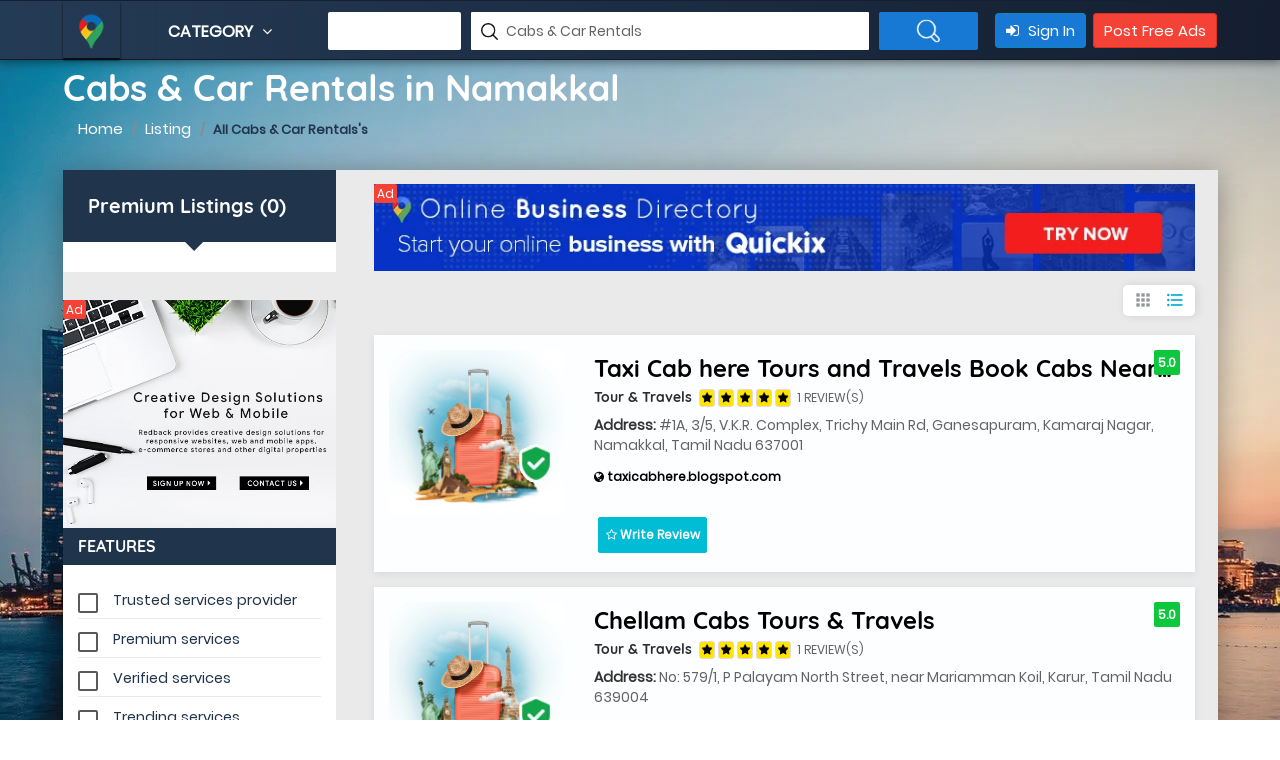

--- FILE ---
content_type: text/html; charset=UTF-8
request_url: https://namakkalads.com/Namakkal/Cabs-&-Car-Rentals
body_size: 46049
content:
  
<!DOCTYPE html>
<html lang="en">

<head><meta charset="euc-kr">
	<title>Top 100 Cabs & Car Rentals in Namakkal - near me in NamakkalList of Cabs & Car Rentals in Namakkal - near me in Namakkal - India | Namakkal Ads | Local Search, Order Food, Travel booking, Movies, Online Shopping, Free Classifieds Ads in Namakkal Ads Namakkal, Online Classified Advertising, Post Ads Online, Free Ads Posting Classifieds Namakkal | ads Namakkal - namakkalads.com | Top 100 Cabs & Car Rentals in Namakkal - near me in NamakkalList of Cabs & Car Rentals in Namakkal - near me in Namakkal - India</title>
	<!-- META TAGS -->
	
	<meta name="description" content="0 Cabs & Car Rentals in Namakkal - near me in Namakkal    Namakkal | Namakkal Ads Classifieds" />
	
	<meta name="keywords" content="List of Cabs & Car Rentals in Namakkal, Reviews, Map, Address, Phone Number, Contact Number, local, popular Cabs & Car Rentals, Cabs & Car Rentals near me in Namakkal   Namakkal | Namakkal Ads Classifieds" />

	<meta name="viewport" content="width=device-width, initial-scale=1">

	<meta name="google-site-verification" content="U-ygcaNKsA6RccVrRrKElq_Ad8tp0Qwv4ZhXNRDh0bo" />
	<link rel="alternate" href="https://namakkalads.com" hreflang="en-us" />
	<meta name="author" content="namakkalads.com" />
	<meta name="copyright" content="namakkalads.com" />
	<meta name="googlebot" content="INDEX, FOLLOW" />
	<meta name="yahooseeker" content="INDEX, FOLLOW" />
	<meta name="msnbot" content="INDEX, FOLLOW" />
	<meta name="allow-search" content="yes" />
	<meta name="revisit-after" content="daily" />
	<meta name="rating" content="General" />
	<meta name="distribution" content="global" />
	<meta name="robots" content="all" />
	<meta name="Redback Studios" content="Namakkal Ads">
	<!--Facebook-->
	<meta property="og:locale" content="en_US"/>
	<meta property="og:site_name" content="namakkalads.com"/>
	<meta property="og:title" content="Top 100 Cabs & Car Rentals in Namakkal - near me in NamakkalList of Cabs & Car Rentals in Namakkal - near me in Namakkal - India"/>
	<meta property="og:description" content="namakkal Ads, Free online namakkal classified ads. Sell, Buy, Find - faster and easier: flats, apartments, houses, PG, jobs, IT jobs, BPO jobs, cars, used cars, used bikes, motorcycles, mobiles, computers, tuition. namakkal local search engine, provides Best Deals, Shop Online, Ticket Booking for Flights, Hotels, Movies, Buses and Cabs. You can also Order Food, Book Restaurant Table, View Menu, Book Doctors’ Appointments, Buy Books & Flowers in Mumbai, Delhi, Bangalore, Hyderabad, Chennai, Kolkata & other cities in India - namakkalads.com."/>
	<meta property="og:type" content="website"/>
	<meta property="og:image" content="https://namakkalads.com/assets/images/logo-header.png">
	<meta property="og:url" content="https://namakkalads.com"/>
	<meta property="al:ios:url" content="https://namakkalads.com/" />
	<meta name="twitter:card" content="summary" />          
	<link rel="canonical" href="https://namakkalads.com/Namakkal/Cabs-&-Car-Rentals">
	<!--Twitter-->
	<meta name="twitter:url" content="https://namakkalads.com/" >
	<meta name="twitter:site" content="@Namakkal Ads"/>
	<meta name="twitter:title" content="Top 100 Cabs & Car Rentals in Namakkal - near me in NamakkalList of Cabs & Car Rentals in Namakkal - near me in Namakkal - India" >
	<meta name="twitter:description" content="namakkal Ads, Free online namakkal classified ads. Sell, Buy, Find - faster and easier: flats, apartments, houses, PG, jobs, IT jobs, BPO jobs, cars, used cars, used bikes, motorcycles, mobiles, computers, tuition. namakkal local search engine, provides Best Deals, Shop Online, Ticket Booking for Flights, Hotels, Movies, Buses and Cabs. You can also Order Food, Book Restaurant Table, View Menu, Book Doctors’ Appointments, Buy Books & Flowers in Mumbai, Delhi, Bangalore, Hyderabad, Chennai, Kolkata & other cities in India - namakkalads.com."/>
	<meta name="twitter:image" content="https://namakkalads.com/assets/images/logo.png" >
	<meta name="twitter:card" content="summary_large_image"/>
	<meta name="twitter:domain" content="Namakkal Ads"/>
	<meta name="google-signin-scope" content="https://www.googleapis.com/auth/plus.profile.emails.read" />
	<meta name="viewport" content="width=device-width, initial-scale=1, user-scalable=no">            
        <!-- Meta tags : End -->
	<meta name="Publisher" content="Namakkal Ads (www.namakkalads.com)" />
    <meta name="revisit-after" content="1 days"/><meta name="googlebot" content="ALL" />
    <meta http-equiv="Content-Security-Policy" content="upgrade-insecure-requests"> 
<!-- test seo ends  ============================================== -->

<!--Markup Social Media-->
	<script type="application/ld+json">
		{
		  "@context": "http://schema.org",
		  "@type": "Organization",
		  "url": "https://namakkalads.com",
		  "logo": "https://namakkalads.com/assets/images/logo.png",
		  "contactPoint" : [
			{ "@type" : "ContactPoint",
			  "telephone" : "+918189985559",
			  "contactType" : "customer service"
			} ],
			"sameAs" : [ "https://www.facebook.com/namakkaladsclassifieds/",
			"https://www.youtube.com/channel/UCQx9NK7W_ZPN7Vb0cF_cmiw",
			"https://namakkal.nic.in/"]	   
		}
	</script>
<!--End Markup Social Media-->
	<!-- FAV ICON(BROWSER TAB ICON) -->
	<link rel="shortcut icon" href="https://namakkalads.com/assets/images/fav.ico" type="image/x-icon">
    <link rel="manifest" href="https://namakkalads.com/assets/js/manifest2.json">
	<link rel="preload" href="https://namakkalads.com/assets/fonts/font1.css" as="style" onload="this.onload=null;this.rel='stylesheet'">
	<link rel="preload" href="https://namakkalads.com/assets/css/font-awesome.min.css" as="style" onload="this.onload=null;this.rel='stylesheet'">
	<link rel="preload" href="https://namakkalads.com/assets/css/materialize.css" as="style" onload="this.onload=null;this.rel='stylesheet'">
    <link rel="preload" href="https://namakkalads.com/assets/css/bootstrap.css"  as="style" onload="this.onload=null;this.rel='stylesheet'">
	<link rel="preload" href="https://namakkalads.com/assets/css/owl.carousel.css"as="style" onload="this.onload=null;this.rel='stylesheet'">
	<link rel="preload"href="https://namakkalads.com/assets/css/manageCss.css" as="style" onload="this.onload=null;this.rel='stylesheet'" />
	<noscript>
	  <link href="https://namakkalads.com/assets/fonts/font1.css" href="styles.css">
	  <!--<link href="https://namakkalads.com/assets/css/font-awesome.min.css" rel="stylesheet"  type="text/css">-->
	  <link rel="stylesheet" href="https://cdnjs.cloudflare.com/ajax/libs/font-awesome/4.7.0/css/font-awesome.min.css">
	  <link href="https://namakkalads.com/assets/css/materialize.css" rel="stylesheet" type="text/css">
	  <link href="https://namakkalads.com/assets/css/bootstrap.css" rel="stylesheet"  type="text/css" />
	  <link href="https://namakkalads.com/assets/css/owl.carousel.css"  rel="stylesheet"  type="text/css" />
	  <link href="https://namakkalads.com/assets/css/manageCss.css"  rel="stylesheet"  type="text/css" />
	</noscript>
	<!-- FONTAWESOME ICONS -->
	<link href="https://namakkalads.com/assets/css/style.css?Tuesday 3rd of February 2026 02:27:38 PM"  rel="stylesheet" type="text/css">
    <!-- RESPONSIVE.CSS ONLY FOR MOBILE AND TABLET VIEWS -->
	<link href="https://namakkalads.com/assets/css/responsive.css?Tuesday 3rd of February 2026 02:27:38 PM"  rel="stylesheet" type="text/css">
	
	<!-- HTML5 Shim and Respond.js IE8 support of HTML5 elements and media queries -->
	<!-- WARNING: Respond.js doesn't work if you view the page via file:// -->
	<!--[if lt IE 9]>
	<script src="js/html5shiv.js"></script>
	<script src="js/respond.min.js"></script>
	<![endif]-->
	<!--<link href="https://namakkalads.com/assets/css/manageCss.css?Tuesday 3rd of February 2026 02:27:38 PM" rel="stylesheet" type="text/css">-->

	<!-- Global site tag (gtag.js) - Google Analytics -->
	

	<!-- Facebook Pixel Code -->
	<script>
	  !function(f,b,e,v,n,t,s)
	  {if(f.fbq)return;n=f.fbq=function(){n.callMethod?
	  n.callMethod.apply(n,arguments):n.queue.push(arguments)};
	  if(!f._fbq)f._fbq=n;n.push=n;n.loaded=!0;n.version='2.0';
	  n.queue=[];t=b.createElement(e);t.async=!0;
	  t.src=v;s=b.getElementsByTagName(e)[0];
	  s.parentNode.insertBefore(t,s)}(window, document,'script',
	  'https://connect.facebook.net/en_US/fbevents.js');
	  fbq('init', '124335814963055');
	  fbq('track', 'PageView');
	</script>
	<noscript><img  height="1" width="1" style="display:none" async
	  src="https://www.facebook.com/tr?id=124335814963055&ev=PageView&noscript=1"
	/></noscript>
	<script async src="https://pagead2.googlesyndication.com/pagead/js/adsbygoogle.js"></script>
    <script>
      (adsbygoogle = window.adsbygoogle || []).push({
        google_ad_client: "ca-pub-3970525397136363",
        enable_page_level_ads: true
      });
    </script>
        <style>
            .temperature-value{display:none !important;
        </style>
             
  <script src="https://ajax.googleapis.com/ajax/libs/jquery/3.6.0/jquery.min.js"></script>
    <!-- Google tag (gtag.js) -->
<script async src="https://www.googletagmanager.com/gtag/js?id=G-048YBJ1MGC"></script>
<script>
  window.dataLayer = window.dataLayer || [];
  function gtag(){dataLayer.push(arguments);}
  gtag('js', new Date());

  gtag('config', 'G-048YBJ1MGC');
</script> 
</head>

<body data-ng-app="" onload="incrementCount(10)">
	<!--<div id="preloader">
		<div id="status">&nbsp;</div>
	</div>-->
	<!--<div id="untree_co--overlayer"></div>
   <div class="loader">
      <div class="spinner-border text-primary" role="status">
        <span class="sr-only">Loading...</span>
      </div>
    </div>-->
	
	<!-- Google Tag Manager (noscript) -->
<noscript><iframe src="https://www.googletagmanager.com/ns.html?id=GTM-PM2ZFWT"
                  height="0" width="0" style="display:none;visibility:hidden"></iframe></noscript>
<!-- End Google Tag Manager (noscript) -->

	
	<div class="temperature-value weather_detail">
<img src="https://namakkalads.com/assets/images/weather.webp" alt=""  > <p> - °<span>C</span></p>
</div>
	


<style>
    .whatsapp_listing {
        background: #34af23 !important;
        border:none !important;
        color: #ffffff !important;
    }
</style>
<script type="application/ld+json">
{
    "@context": "http://schema.org/",
    "@type": "LocalBusiness",
    "url": "https://namakkalads.com/Namakkal/Cabs &amp; Car Rentals",
    "name": "+0 Cabs & Car Rentals in Namakkal - near me in Namakkal    Namakkal",
    "image": "https://namakkalads.com/assets/images/logo-header.png",
	"description": "0 Cabs & Car Rentals in Namakkal - near me in Namakkal    Namakkal",
	"telephone": "+918189985559",
    "priceRange": "1000",
    "address": {
        "@type": "PostalAddress",
        "streetAddress": "Namakkal Ads",
        "addressLocality": "Namakkal",
        "addressRegion": "Tamil Nadu",
        "addressCountry": "India"
    }
    ,
                
	"aggregateRating": {
        "@type": "AggregateRating",
        "ratingValue": "4.0",
		"reviewCount": "205",
		"bestRating": "5",
		"worstRating": "1"
    }
		
}
</script>
<script src="https://namakkalads.com/assets/js/jquery-latest.js"></script>
	<!--TOP SEARCH SECTION-->
	<section class="bottomMenu dir-il-top-fix">
		

<div class="container top-search-main">
			<div class="row">
				<div class="ts-menu">
					<!--SECTION: LOGO-->
					<div class="ts-menu-1">
						<a href="https://namakkalads.com/"><img src="https://namakkalads.com/assets/images/aff-logo.png" alt="Namakkal Ads"> </a>
					</div>
					<!--SECTION: BROWSE CATEGORY(NOTE:IT'S HIDE ON MOBILE & TABLET VIEW)-->	
					<div class="ts-menu-2"><a href="#" class="t-bb">Category <i class="fa fa-angle-down" aria-hidden="true"></i></a>
						<!--SECTION: BROWSE CATEGORY-->
						<div class="cat-menu cat-menu-1">
							<div class="dz-menu">
								<div class="dz-menu-inn">
									<h4>All Category</h4>
									<ul>
										<li><a href="https://namakkalads.com/Namakkal/Hospital" title="Hospital & Clinics in Namakkal">Hospital & Clinics</a></li>
										<li><a href="https://namakkalads.com/Namakkal/Medical" title="Medical Shop in Namakkal">Medical Shop</a></li>
										<li><a href="https://namakkalads.com/Namakkal/Medicine" title="Medicine in Namakkal">Medicine</a></li>
										<li><a href="https://namakkalads.com/Namakkal/Hotel" title="Hotel & Resort in Namakkal">Hotel & Resort</a></li>
										<li><a href="https://namakkalads.com/Namakkal/Restaurants" title="Restaurant in Namakkal">Restaurant</a></li>
									</ul>
								</div>
								<div class="dz-menu-inn">
									<h4>&nbsp;</h4>
									<ul>
										<li><a href="https://namakkalads.com/Namakkal/Education" title="Education in Namakkal">Education</a></li>
										<li><a href="https://namakkalads.com/Namakkal/Training" title="Training in Namakkal">Training</a></li>
										<li><a href="https://namakkalads.com/Namakkal/School" title="Schools in Namakkal">Schools</a></li>
										<li><a href="https://namakkalads.com/Namakkal/College" title="Colleges in Namakkal">Colleges</a></li>
										<li><a href="https://namakkalads.com/Namakkal/Driving-School" title="Driving School in Namakkal">Driving School</a></li>
									</ul>
								</div>
								<div class="dz-menu-inn">
									<h4>&nbsp;</h4>
									<ul>
										<li><a href="https://namakkalads.com/Namakkal/Fashion" title="Fashion in Namakkal">Fashion</a></li>
										<li><a href="https://namakkalads.com/Namakkal/Readymades" title="Ready made Dress in Namakkal">Ready made Dress</a></li>
										<li><a href="https://namakkalads.com/Namakkal/Textiles" title="Textiles in Namakkal">Textiles</a></li>
										<li><a href="https://namakkalads.com/Namakkal/Estates" title="Real Estate in Namakkal">Real Estate</a></li>
										<li><a href="https://namakkalads.com/Namakkal/Rental" title="Rental House in Namakkal">Rental House</a></li>
									</ul>
								</div>
								<div class="dz-menu-inn">
									<h4>&nbsp;</h4>
									<ul>
										<li><a href="https://namakkalads.com/Namakkal/Computer" title="Computer Repair in Namakkal">Computer Repair</a></li>
										<li><a href="https://namakkalads.com/Namakkal/Mobile" title="Mobile Shops in Namakkal">Mobile Shops</a></li>
										<li><a href="https://namakkalads.com/Namakkal/Hardware" title="Hardware in Namakkal">Hardware</a></li>
										<li><a href="https://namakkalads.com/Namakkal/Departmental" title="Departmental Store in Namakkal">Departmental Store</a></li>
										<li><a href="https://namakkalads.com/Namakkal/General" title="General Shop in Namakkal">General Shop</a></li>
									</ul>
								</div>
								<div class="dz-menu-inn">
									<h4>&nbsp;</h4>
									<ul>
										<li><a href="https://namakkalads.com/Namakkal/Solutions" title="IT Solutions in Namakkal">IT Solutions</a></li>
										<li><a href="https://namakkalads.com/Namakkal/Function" title="Function Hall in Namakkal">Function Hall</a></li>
										<li><a href="https://namakkalads.com/Namakkal/Travels" title="Travels in Namakkal">Tour & Travels</a></li>
										<li><a href="https://namakkalads.com/Namakkal/Transportation" title="Transportation in Namakkal">Transportation</a></li>
										<li><a href="https://namakkalads.com/Namakkal/Automobile" title="Automobile in Namakkal">Automobile</a></li>
									</ul>
								</div>
								<div class="dz-menu-inn lat-menu">
									<h4>Support &amp; Contact </h4>
									<ul>
										<li> <a href="https://namakkalads.com/about-us" title="About Us">About Us</a> </li>
										<li> <a href="https://namakkalads.com/contact-us" title="Contact us">Contact us</a> </li>
										<li> <a href="https://namakkalads.com/customer-reviews" title="Customer Reviews">Customer Reviews</a> </li>				
										<li> <a href="https://namakkalads.com/add-listing" title="Add Business" >Add Business</a> </li>
										<li> <a href="#" title="Quick Enquiry" data-toggle="modal" data-target="#list-quo">Quick Enquiry</a> </li>
									</ul>
								</div>
							</div>
							<div class="dir-home-nav-bot">
								<ul>
									<li>A few reasons you’ll love Online Business Directory <span>Call us on: +918189985559</span> </li>
									<li><a href="https://namakkalads.com/contact-us" title="Contact with us" class="waves-effect waves-light btn-large"><i class="fa fa-bullhorn"></i> Contact with us</a>
									</li>
									<li><a href="https://namakkalads.com/pricing" title="Add your business" class="waves-effect waves-light btn-large"><i class="fa fa-bookmark"></i> Add your business</a>
									</li>
								</ul>
							</div>
						</div>
					</div>
					<!--SECTION: SEARCH BOX-->
					<script>
					function headerSearchForm()
					{
						document.getElementById('headerSearch').submit();
					}
					</script>
					<div class="ts-menu-3">
						<div class="">
							<form class="tourz-search-form tourz-top-search-form" action="https://namakkalads.com/pages/searchAutocomplete" id="headerSearch" method="post" enctype="multipart/form-data">
								<div class="input-field">
																		<input type="text" name="cityNm" id="top-select-city" autocomplete="off" class="" onkeyup="autoCity()" value="" required>
									<!--<label for="top-select-city">Enter city</label>-->
									<span class="sea-drop-com sea-drop-1 sea-v2-drop-1" id="display_showCity" style="width:auto;">
										<ul  id="responseCity">
										
										</ul>
									</span>
								</div>
								<div class="input-field">
									<!--<input type="text" id="top-select-search" class="autocomplete"  name="category">
									<label for="top-select-search" class="search-hotel-type">Search your services like hotel, resorts, events and more</label>
									-->
																		
									<input type="text" class="" autocomplete="off"  name="categoryNm" placeholder="Search your nearby listings and more" id="top-select-search" onkeyup="autoListing()" value="Cabs & Car Rentals" required>									
									<span class="sea-drop-com sea-drop-1 sea-v2-drop-1" id="display_show" style="width:100%;">
										<ul  id="response1">
										
										</ul>
									</span>
								</div>								
								<div class="input-field">
									<input type="submit" value=" " name="submit_34" class="waves-effect waves-light tourz-top-sear-btn" onclick="headerSearchForm()"> 
								</div>
							</form>
						</div>
					</div>
					<!--SECTION: REGISTER,SIGNIN AND ADD YOUR BUSINESS-->
					<div class="ts-menu-4">
						<div class="v3-top-ri">
						<ul>
                                                    <li><a href="https://namakkalads.com/users/login" title="Sign In" class="v3-menu-sign"><i class="fa fa-sign-in"></i> Sign In</a> </li>
                            <!--<li><a href="https://namakkalads.com/users/register" title="Register" class="v3-add-bus"> Register</a> </li>-->
							<li><a href="https://namakkalads.com/post-free-ads" title="Post Free Ads" class="v3-add-bus freeADS">Post Free Ads</a> </li>
                                            </ul>
						</div>
					</div>
					<!--MOBILE MENU ICON:IT'S ONLY SHOW ON MOBILE & TABLET VIEW-->

					<div class="ts-menu-5"><span><i class="fa fa-bars" aria-hidden="true"></i></span> </div>

					<!--MOBILE MENU CONTAINER:IT'S ONLY SHOW ON MOBILE & TABLET VIEW-->

					<div class="mob-right-nav" data-wow-duration="0.5s">

						<div class="mob-right-nav-close"><i class="fa fa-times" aria-hidden="true"></i> </div>

							
						<h5>Business</h5>

						<ul class="mob-menu-icon">

							<li><a href="https://namakkalads.com/add-listing" title="Add Listing">Add Listing</a> </li>

							<li><a href="https://namakkalads.com/users/register" title="Register">Register</a> </li>

							<li><a href="https://namakkalads.com/users/login" title="Sign In">Sign In</a> </li>

						</ul>
											<h5>All Categories</h5>

						<ul>
															<li>
									<a href="https://namakkalads.com/Namakkal/IT-Solutions" title="IT Solutions in Namakkal">IT Solutions</a>
								</li>
															<li>
									<a href="https://namakkalads.com/Namakkal/Computer-Repair" title="Computer Repair in Namakkal">Computer Repair</a>
								</li>
															<li>
									<a href="https://namakkalads.com/Namakkal/Schools" title="Schools in Namakkal">Schools</a>
								</li>
															<li>
									<a href="https://namakkalads.com/Namakkal/Colleges" title="Colleges in Namakkal">Colleges</a>
								</li>
															<li>
									<a href="https://namakkalads.com/Namakkal/Import-&-Exports" title="Import & Exports in Namakkal">Import & Exports</a>
								</li>
															<li>
									<a href="https://namakkalads.com/Namakkal/Fitness-center-&-Gym" title="Fitness center & Gym in Namakkal">Fitness center & Gym</a>
								</li>
															<li>
									<a href="https://namakkalads.com/Namakkal/Hospital-&-Clinics" title="Hospital & Clinics in Namakkal">Hospital & Clinics</a>
								</li>
															<li>
									<a href="https://namakkalads.com/Namakkal/Hotel-&-Resorts" title="Hotel & Resorts in Namakkal">Hotel & Resorts</a>
								</li>
															<li>
									<a href="https://namakkalads.com/Namakkal/Real-Estate-Agency" title="Real Estate Agency in Namakkal">Real Estate Agency</a>
								</li>
															<li>
									<a href="https://namakkalads.com/Namakkal/Training" title="Training in Namakkal">Training</a>
								</li>
															<li>
									<a href="https://namakkalads.com/Namakkal/Function-Hall" title="Function Hall in Namakkal">Function Hall</a>
								</li>
															<li>
									<a href="https://namakkalads.com/Namakkal/Transportation" title="Transportation in Namakkal">Transportation</a>
								</li>
															<li>
									<a href="https://namakkalads.com/Namakkal/Mobile-Shops" title="Mobile Shops in Namakkal">Mobile Shops</a>
								</li>
															<li>
									<a href="https://namakkalads.com/Namakkal/Property" title="Property in Namakkal">Property</a>
								</li>
															<li>
									<a href="https://namakkalads.com/Namakkal/Food-Court" title="Food Court in Namakkal">Food Court</a>
								</li>
															<li>
									<a href="https://namakkalads.com/Namakkal/Sports" title="Sports in Namakkal">Sports</a>
								</li>
															<li>
									<a href="https://namakkalads.com/Namakkal/Tour-&-Travels" title="Tour & Travels in Namakkal">Tour & Travels</a>
								</li>
															<li>
									<a href="https://namakkalads.com/Namakkal/Health-Care" title="Health Care in Namakkal">Health Care</a>
								</li>
															<li>
									<a href="https://namakkalads.com/Namakkal/Interior-Design" title="Interior Design in Namakkal">Interior Design</a>
								</li>
															<li>
									<a href="https://namakkalads.com/Namakkal/Clubs" title="Clubs in Namakkal">Clubs</a>
								</li>
															<li>
									<a href="https://namakkalads.com/Namakkal/Supermarket" title="Supermarket in Namakkal">Supermarket</a>
								</li>
															<li>
									<a href="https://namakkalads.com/Namakkal/Departmental-Store" title="Departmental Store in Namakkal">Departmental Store</a>
								</li>
															<li>
									<a href="https://namakkalads.com/Namakkal/Jewellery-Shop" title="Jewellery Shop in Namakkal">Jewellery Shop</a>
								</li>
															<li>
									<a href="https://namakkalads.com/Namakkal/Digital-Studio" title="Digital Studio in Namakkal">Digital Studio</a>
								</li>
															<li>
									<a href="https://namakkalads.com/Namakkal/Cycle-Shop" title="Cycle Shop in Namakkal">Cycle Shop</a>
								</li>
															<li>
									<a href="https://namakkalads.com/Namakkal/Advertising" title="Advertising in Namakkal">Advertising</a>
								</li>
															<li>
									<a href="https://namakkalads.com/Namakkal/Finance" title="Finance in Namakkal">Finance</a>
								</li>
															<li>
									<a href="https://namakkalads.com/Namakkal/General-Shop" title="General Shop in Namakkal">General Shop</a>
								</li>
															<li>
									<a href="https://namakkalads.com/Namakkal/Telecom" title="Telecom in Namakkal">Telecom</a>
								</li>
															<li>
									<a href="https://namakkalads.com/Namakkal/Electronics" title="Electronics in Namakkal">Electronics</a>
								</li>
															<li>
									<a href="https://namakkalads.com/Namakkal/Rental-House" title="Rental House in Namakkal">Rental House</a>
								</li>
															<li>
									<a href="https://namakkalads.com/Namakkal/Restaurants" title="Restaurants in Namakkal">Restaurants</a>
								</li>
															<li>
									<a href="https://namakkalads.com/Namakkal/Beauty-saloon" title="Beauty saloon in Namakkal">Beauty saloon</a>
								</li>
															<li>
									<a href="https://namakkalads.com/Namakkal/Advocate" title="Advocate in Namakkal">Advocate</a>
								</li>
															<li>
									<a href="https://namakkalads.com/Namakkal/Footwear" title="Footwear in Namakkal">Footwear</a>
								</li>
															<li>
									<a href="https://namakkalads.com/Namakkal/Parcel-Service" title="Parcel Service in Namakkal">Parcel Service</a>
								</li>
															<li>
									<a href="https://namakkalads.com/Namakkal/Tiles-and-Marbles" title="Tiles and Marbles in Namakkal">Tiles and Marbles</a>
								</li>
															<li>
									<a href="https://namakkalads.com/Namakkal/Traders" title="Traders in Namakkal">Traders</a>
								</li>
															<li>
									<a href="https://namakkalads.com/Namakkal/BPO" title="BPO in Namakkal">BPO</a>
								</li>
															<li>
									<a href="https://namakkalads.com/Namakkal/Fashion" title="Fashion in Namakkal">Fashion</a>
								</li>
															<li>
									<a href="https://namakkalads.com/Namakkal/Textiles" title="Textiles in Namakkal">Textiles</a>
								</li>
															<li>
									<a href="https://namakkalads.com/Namakkal/Distributors" title="Distributors in Namakkal">Distributors</a>
								</li>
															<li>
									<a href="https://namakkalads.com/Namakkal/Silks" title="Silks in Namakkal">Silks</a>
								</li>
															<li>
									<a href="https://namakkalads.com/Namakkal/Readymades" title="Readymades in Namakkal">Readymades</a>
								</li>
															<li>
									<a href="https://namakkalads.com/Namakkal/Driving-School" title="Driving School in Namakkal">Driving School</a>
								</li>
															<li>
									<a href="https://namakkalads.com/Namakkal/Enterprises" title="Enterprises in Namakkal">Enterprises</a>
								</li>
															<li>
									<a href="https://namakkalads.com/Namakkal/Hardware" title="Hardware in Namakkal">Hardware</a>
								</li>
															<li>
									<a href="https://namakkalads.com/Namakkal/Medical-Shop" title="Medical Shop in Namakkal">Medical Shop</a>
								</li>
															<li>
									<a href="https://namakkalads.com/Namakkal/Medicine" title="Medicine in Namakkal">Medicine</a>
								</li>
															<li>
									<a href="https://namakkalads.com/Namakkal/Parlour" title="Parlour in Namakkal">Parlour</a>
								</li>
															<li>
									<a href="https://namakkalads.com/Namakkal/Temples" title="Temples in Namakkal">Temples</a>
								</li>
															<li>
									<a href="https://namakkalads.com/Namakkal/Home-Care" title="Home Care in Namakkal">Home Care</a>
								</li>
															<li>
									<a href="https://namakkalads.com/Namakkal/Nature-Cure" title="Nature Cure in Namakkal">Nature Cure</a>
								</li>
															<li>
									<a href="https://namakkalads.com/Namakkal/Cracker-Business" title="Cracker Business in Namakkal">Cracker Business</a>
								</li>
															<li>
									<a href="https://namakkalads.com/Namakkal/auto-care" title="auto care in Namakkal">auto care</a>
								</li>
															<li>
									<a href="https://namakkalads.com/Namakkal/Automobiles" title="Automobiles in Namakkal">Automobiles</a>
								</li>
															<li>
									<a href="https://namakkalads.com/Namakkal/B2B" title="B2B in Namakkal">B2B</a>
								</li>
															<li>
									<a href="https://namakkalads.com/Namakkal/Baby-Care" title="Baby Care in Namakkal">Baby Care</a>
								</li>
															<li>
									<a href="https://namakkalads.com/Namakkal/Banquets" title="Banquets in Namakkal">Banquets</a>
								</li>
															<li>
									<a href="https://namakkalads.com/Namakkal/Books" title="Books in Namakkal">Books</a>
								</li>
															<li>
									<a href="https://namakkalads.com/Namakkal/Bus" title="Bus in Namakkal">Bus</a>
								</li>
															<li>
									<a href="https://namakkalads.com/Namakkal/Cabs-&-Car-Rentals" title="Cabs & Car Rentals in Namakkal">Cabs & Car Rentals</a>
								</li>
															<li>
									<a href="https://namakkalads.com/Namakkal/Caterers" title="Caterers in Namakkal">Caterers</a>
								</li>
															<li>
									<a href="https://namakkalads.com/Namakkal/Chemists" title="Chemists in Namakkal">Chemists</a>
								</li>
															<li>
									<a href="https://namakkalads.com/Namakkal/Courier-service" title="Courier service in Namakkal">Courier service</a>
								</li>
															<li>
									<a href="https://namakkalads.com/Namakkal/Daily-Needs" title="Daily Needs in Namakkal">Daily Needs</a>
								</li>
															<li>
									<a href="https://namakkalads.com/Namakkal/Dance-&-Music" title="Dance & Music in Namakkal">Dance & Music</a>
								</li>
															<li>
									<a href="https://namakkalads.com/Namakkal/Doctor" title="Doctor in Namakkal">Doctor</a>
								</li>
															<li>
									<a href="https://namakkalads.com/Namakkal/Event-Organizer" title="Event Organizer in Namakkal">Event Organizer</a>
								</li>
															<li>
									<a href="https://namakkalads.com/Namakkal/Flowers-shop" title="Flowers shop in Namakkal">Flowers shop</a>
								</li>
															<li>
									<a href="https://namakkalads.com/Namakkal/Home-Improvements" title="Home Improvements in Namakkal">Home Improvements</a>
								</li>
															<li>
									<a href="https://namakkalads.com/Namakkal/Hospitals" title="Hospitals in Namakkal">Hospitals</a>
								</li>
															<li>
									<a href="https://namakkalads.com/Namakkal/Hotels" title="Hotels in Namakkal">Hotels</a>
								</li>
															<li>
									<a href="https://namakkalads.com/Namakkal/Industrial-Products" title="Industrial Products in Namakkal">Industrial Products</a>
								</li>
															<li>
									<a href="https://namakkalads.com/Namakkal/Insurance" title="Insurance in Namakkal">Insurance</a>
								</li>
															<li>
									<a href="https://namakkalads.com/Namakkal/Internet" title="Internet in Namakkal">Internet</a>
								</li>
															<li>
									<a href="https://namakkalads.com/Namakkal/Jobs" title="Jobs in Namakkal">Jobs</a>
								</li>
															<li>
									<a href="https://namakkalads.com/Namakkal/Labs" title="Labs in Namakkal">Labs</a>
								</li>
															<li>
									<a href="https://namakkalads.com/Namakkal/Language-Classes" title="Language Classes in Namakkal">Language Classes</a>
								</li>
															<li>
									<a href="https://namakkalads.com/Namakkal/Medical" title="Medical in Namakkal">Medical</a>
								</li>
															<li>
									<a href="https://namakkalads.com/Namakkal/Modular-Kitchen" title="Modular Kitchen in Namakkal">Modular Kitchen</a>
								</li>
															<li>
									<a href="https://namakkalads.com/Namakkal/Movie-Theatre" title="Movie Theatre in Namakkal">Movie Theatre</a>
								</li>
															<li>
									<a href="https://namakkalads.com/Namakkal/On-Demand-Service" title="On Demand Service in Namakkal">On Demand Service</a>
								</li>
															<li>
									<a href="https://namakkalads.com/Namakkal/Packers-And-Movers" title="Packers And Movers in Namakkal">Packers And Movers</a>
								</li>
															<li>
									<a href="https://namakkalads.com/Namakkal/Pest-Control" title="Pest Control in Namakkal">Pest Control</a>
								</li>
															<li>
									<a href="https://namakkalads.com/Namakkal/Pet-Clinic-&-Medicals" title="Pet Clinic & Medicals in Namakkal">Pet Clinic & Medicals</a>
								</li>
															<li>
									<a href="https://namakkalads.com/Namakkal/Play-School" title="Play School in Namakkal">Play School</a>
								</li>
															<li>
									<a href="https://namakkalads.com/Namakkal/Repairs" title="Repairs in Namakkal">Repairs</a>
								</li>
															<li>
									<a href="https://namakkalads.com/Namakkal/Shop-Online" title="Shop Online in Namakkal">Shop Online</a>
								</li>
															<li>
									<a href="https://namakkalads.com/Namakkal/Security-Services" title="Security Services in Namakkal">Security Services</a>
								</li>
															<li>
									<a href="https://namakkalads.com/Namakkal/Shopping" title="Shopping in Namakkal">Shopping</a>
								</li>
															<li>
									<a href="https://namakkalads.com/Namakkal/Sports-Goods" title="Sports Goods in Namakkal">Sports Goods</a>
								</li>
															<li>
									<a href="https://namakkalads.com/Namakkal/Transporters" title="Transporters in Namakkal">Transporters</a>
								</li>
															<li>
									<a href="https://namakkalads.com/Namakkal/Travel" title="Travel in Namakkal">Travel</a>
								</li>
															<li>
									<a href="https://namakkalads.com/Namakkal/Wedding" title="Wedding in Namakkal">Wedding</a>
								</li>
															<li>
									<a href="https://namakkalads.com/Namakkal/Wine-Shop" title="Wine Shop in Namakkal">Wine Shop</a>
								</li>
															<li>
									<a href="https://namakkalads.com/Namakkal/Services" title="Services in Namakkal">Services</a>
								</li>
															<li>
									<a href="https://namakkalads.com/Namakkal/B2B-Suppliers" title="B2B Suppliers in Namakkal">B2B Suppliers</a>
								</li>
															<li>
									<a href="https://namakkalads.com/Namakkal/Community" title="Community in Namakkal">Community</a>
								</li>
															<li>
									<a href="https://namakkalads.com/Namakkal/Software-Company" title="Software Company in Namakkal">Software Company</a>
								</li>
															<li>
									<a href="https://namakkalads.com/Namakkal/Acupuncture-Therapists" title="Acupuncture Therapists in Namakkal">Acupuncture Therapists</a>
								</li>
															<li>
									<a href="https://namakkalads.com/Namakkal/Audiologists" title="Audiologists in Namakkal">Audiologists</a>
								</li>
															<li>
									<a href="https://namakkalads.com/Namakkal/Bariatric-Surgeons" title="Bariatric Surgeons in Namakkal">Bariatric Surgeons</a>
								</li>
															<li>
									<a href="https://namakkalads.com/Namakkal/Breast-Specialists" title="Breast Specialists in Namakkal">Breast Specialists</a>
								</li>
															<li>
									<a href="https://namakkalads.com/Namakkal/Cardiac-Surgeons" title="Cardiac Surgeons in Namakkal">Cardiac Surgeons</a>
								</li>
															<li>
									<a href="https://namakkalads.com/Namakkal/Cardiologists" title="Cardiologists in Namakkal">Cardiologists</a>
								</li>
															<li>
									<a href="https://namakkalads.com/Namakkal/Chiropractors" title="Chiropractors in Namakkal">Chiropractors</a>
								</li>
															<li>
									<a href="https://namakkalads.com/Namakkal/Clinical-Nutritionists" title="Clinical Nutritionists in Namakkal">Clinical Nutritionists</a>
								</li>
															<li>
									<a href="https://namakkalads.com/Namakkal/Cosmetologists" title="Cosmetologists in Namakkal">Cosmetologists</a>
								</li>
															<li>
									<a href="https://namakkalads.com/Namakkal/Dental-clinic" title="Dental clinic in Namakkal">Dental clinic</a>
								</li>
															<li>
									<a href="https://namakkalads.com/Namakkal/Dermatosurgeons" title="Dermatosurgeons in Namakkal">Dermatosurgeons</a>
								</li>
															<li>
									<a href="https://namakkalads.com/Namakkal/Diabetologists" title="Diabetologists in Namakkal">Diabetologists</a>
								</li>
															<li>
									<a href="https://namakkalads.com/Namakkal/Interior-Designer" title="Interior Designer in Namakkal">Interior Designer</a>
								</li>
															<li>
									<a href="https://namakkalads.com/Namakkal/Personals" title="Personals in Namakkal">Personals</a>
								</li>
															<li>
									<a href="https://namakkalads.com/Namakkal/Sports-Coach" title="Sports Coach in Namakkal">Sports Coach</a>
								</li>
															<li>
									<a href="https://namakkalads.com/Namakkal/Assured-Products-&-Services" title="Assured Products & Services in Namakkal">Assured Products & Services</a>
								</li>
															<li>
									<a href="https://namakkalads.com/Namakkal/Cars" title="Cars in Namakkal">Cars</a>
								</li>
															<li>
									<a href="https://namakkalads.com/Namakkal/Bikes" title="Bikes in Namakkal">Bikes</a>
								</li>
															<li>
									<a href="https://namakkalads.com/Namakkal/Furniture-&-Decor" title="Furniture & Decor in Namakkal">Furniture & Decor</a>
								</li>
															<li>
									<a href="https://namakkalads.com/Namakkal/Electronics-&-Appliances" title="Electronics & Appliances in Namakkal">Electronics & Appliances</a>
								</li>
															<li>
									<a href="https://namakkalads.com/Namakkal/Events" title="Events in Namakkal">Events</a>
								</li>
															<li>
									<a href="https://namakkalads.com/Namakkal/Matrimonial" title="Matrimonial in Namakkal">Matrimonial</a>
								</li>
															<li>
									<a href="https://namakkalads.com/Namakkal/MORE-SERVICES" title="MORE SERVICES in Namakkal">MORE SERVICES</a>
								</li>
															<li>
									<a href="https://namakkalads.com/Namakkal/Astrology-&-Devotional" title="Astrology & Devotional in Namakkal">Astrology & Devotional</a>
								</li>
															<li>
									<a href="https://namakkalads.com/Namakkal/Commercial-Services" title="Commercial Services in Namakkal">Commercial Services</a>
								</li>
															<li>
									<a href="https://namakkalads.com/Namakkal/Healthcare-Services" title="Healthcare Services in Namakkal">Healthcare Services</a>
								</li>
															<li>
									<a href="https://namakkalads.com/Namakkal/Rental-Services" title="Rental Services in Namakkal">Rental Services</a>
								</li>
															<li>
									<a href="https://namakkalads.com/Namakkal/Green-Living-&-Social-Welfare" title="Green Living & Social Welfare in Namakkal">Green Living & Social Welfare</a>
								</li>
															<li>
									<a href="https://namakkalads.com/Namakkal/Repairs-&-Servicing" title="Repairs & Servicing in Namakkal">Repairs & Servicing</a>
								</li>
															<li>
									<a href="https://namakkalads.com/Namakkal/Home-Service" title="Home Service in Namakkal">Home Service</a>
								</li>
															<li>
									<a href="https://namakkalads.com/Namakkal/Business-Opportunities" title="Business Opportunities in Namakkal">Business Opportunities</a>
								</li>
															<li>
									<a href="https://namakkalads.com/Namakkal/Financial-Services" title="Financial Services in Namakkal">Financial Services</a>
								</li>
															<li>
									<a href="https://namakkalads.com/Namakkal/Event-Services" title="Event Services in Namakkal">Event Services</a>
								</li>
															<li>
									<a href="https://namakkalads.com/Namakkal/Travel--Agency" title="Travel  Agency in Namakkal">Travel  Agency</a>
								</li>
															<li>
									<a href="https://namakkalads.com/Namakkal/Security,-Legal-&-Agencies" title="Security, Legal & Agencies in Namakkal">Security, Legal & Agencies</a>
								</li>
															<li>
									<a href="https://namakkalads.com/Namakkal/Beauty-&-Wellness" title="Beauty & Wellness in Namakkal">Beauty & Wellness</a>
								</li>
															<li>
									<a href="https://namakkalads.com/Namakkal/Education" title="Education in Namakkal">Education</a>
								</li>
															<li>
									<a href="https://namakkalads.com/Namakkal/RO-WATER-PURIFIERS" title="RO WATER PURIFIERS in Namakkal">RO WATER PURIFIERS</a>
								</li>
															<li>
									<a href="https://namakkalads.com/Namakkal/PUMA" title="PUMA in Namakkal">PUMA</a>
								</li>
															<li>
									<a href="https://namakkalads.com/Namakkal/Sports-garments" title="Sports garments in Namakkal">Sports garments</a>
								</li>
															<li>
									<a href="https://namakkalads.com/Namakkal/School-note-books" title="School note books in Namakkal">School note books</a>
								</li>
															<li>
									<a href="https://namakkalads.com/Namakkal/Job-consultant" title="Job consultant in Namakkal">Job consultant</a>
								</li>
															<li>
									<a href="https://namakkalads.com/Namakkal/Readymix-concrete" title="Readymix concrete in Namakkal">Readymix concrete</a>
								</li>
															<li>
									<a href="https://namakkalads.com/Namakkal/Construction-Company" title="Construction Company in Namakkal">Construction Company</a>
								</li>
															<li>
									<a href="https://namakkalads.com/Namakkal/Water-supply" title="Water supply in Namakkal">Water supply</a>
								</li>
															<li>
									<a href="https://namakkalads.com/Namakkal/Digital-works" title="Digital works in Namakkal">Digital works</a>
								</li>
															<li>
									<a href="https://namakkalads.com/Namakkal/Catering-services" title="Catering services in Namakkal">Catering services</a>
								</li>
															<li>
									<a href="https://namakkalads.com/Namakkal/Dresses" title="Dresses in Namakkal">Dresses</a>
								</li>
															<li>
									<a href="https://namakkalads.com/Namakkal/Training-Institute" title="Training Institute in Namakkal">Training Institute</a>
								</li>
															<li>
									<a href="https://namakkalads.com/Namakkal/Academy" title="Academy in Namakkal">Academy</a>
								</li>
															<li>
									<a href="https://namakkalads.com/Namakkal/Cell-Phone-Store" title="Cell Phone Store in Namakkal">Cell Phone Store</a>
								</li>
															<li>
									<a href="https://namakkalads.com/Namakkal/spoken-English" title="spoken English in Namakkal">spoken English</a>
								</li>
															<li>
									<a href="https://namakkalads.com/Namakkal/Call-Taxi" title="Call Taxi in Namakkal">Call Taxi</a>
								</li>
															<li>
									<a href="https://namakkalads.com/Namakkal/Photography-and-Videography" title="Photography and Videography in Namakkal">Photography and Videography</a>
								</li>
															<li>
									<a href="https://namakkalads.com/Namakkal/Car-Service" title="Car Service in Namakkal">Car Service</a>
								</li>
															<li>
									<a href="https://namakkalads.com/Namakkal/Manufacturing" title="Manufacturing in Namakkal">Manufacturing</a>
								</li>
															<li>
									<a href="https://namakkalads.com/Namakkal/Internships" title="Internships in Namakkal">Internships</a>
								</li>
															<li>
									<a href="https://namakkalads.com/Namakkal/Aquarium" title="Aquarium in Namakkal">Aquarium</a>
								</li>
															<li>
									<a href="https://namakkalads.com/Namakkal/Manufactures" title="Manufactures in Namakkal">Manufactures</a>
								</li>
															<li>
									<a href="https://namakkalads.com/Namakkal/Bank" title="Bank in Namakkal">Bank</a>
								</li>
															<li>
									<a href="https://namakkalads.com/Namakkal/Welding" title="Welding in Namakkal">Welding</a>
								</li>
															<li>
									<a href="https://namakkalads.com/Namakkal/Mill" title="Mill in Namakkal">Mill</a>
								</li>
															<li>
									<a href="https://namakkalads.com/Namakkal/Public-Service" title="Public Service in Namakkal">Public Service</a>
								</li>
															<li>
									<a href="https://namakkalads.com/Namakkal/Marketing" title="Marketing in Namakkal">Marketing</a>
								</li>
															<li>
									<a href="https://namakkalads.com/Namakkal/water" title="water in Namakkal">water</a>
								</li>
															<li>
									<a href="https://namakkalads.com/Namakkal/Tourism" title="Tourism in Namakkal">Tourism</a>
								</li>
															<li>
									<a href="https://namakkalads.com/Namakkal/Food-Companies" title="Food Companies in Namakkal">Food Companies</a>
								</li>
															<li>
									<a href="https://namakkalads.com/Namakkal/Computer" title="Computer in Namakkal">Computer</a>
								</li>
															<li>
									<a href="https://namakkalads.com/Namakkal/Consultants" title="Consultants in Namakkal">Consultants</a>
								</li>
															<li>
									<a href="https://namakkalads.com/Namakkal/Health-&-Beauty" title="Health & Beauty in Namakkal">Health & Beauty</a>
								</li>
															<li>
									<a href="https://namakkalads.com/Namakkal/Beauty" title="Beauty in Namakkal">Beauty</a>
								</li>
															<li>
									<a href="https://namakkalads.com/Namakkal/health" title="health in Namakkal">health</a>
								</li>
															<li>
									<a href="https://namakkalads.com/Namakkal/Architect" title="Architect in Namakkal">Architect</a>
								</li>
															<li>
									<a href="https://namakkalads.com/Namakkal/Plastic" title="Plastic in Namakkal">Plastic</a>
								</li>
															<li>
									<a href="https://namakkalads.com/Namakkal/Gifts-&-Crafts" title="Gifts & Crafts in Namakkal">Gifts & Crafts</a>
								</li>
															<li>
									<a href="https://namakkalads.com/Namakkal/Company" title="Company in Namakkal">Company</a>
								</li>
															<li>
									<a href="https://namakkalads.com/Namakkal/pawn-broker" title="pawn broker in Namakkal">pawn broker</a>
								</li>
															<li>
									<a href="https://namakkalads.com/Namakkal/Refrigeration-and-Air-conditioning" title="Refrigeration and Air conditioning in Namakkal">Refrigeration and Air conditioning</a>
								</li>
															<li>
									<a href="https://namakkalads.com/Namakkal/Agriculture" title="Agriculture in Namakkal">Agriculture</a>
								</li>
															<li>
									<a href="https://namakkalads.com/Namakkal/Airlines" title="Airlines in Namakkal">Airlines</a>
								</li>
															<li>
									<a href="https://namakkalads.com/Namakkal/Building-Materials" title="Building Materials in Namakkal">Building Materials</a>
								</li>
															<li>
									<a href="https://namakkalads.com/Namakkal/Gas" title="Gas in Namakkal">Gas</a>
								</li>
															<li>
									<a href="https://namakkalads.com/Namakkal/Optical" title="Optical in Namakkal">Optical</a>
								</li>
															<li>
									<a href="https://namakkalads.com/Namakkal/Milk" title="Milk in Namakkal">Milk</a>
								</li>
															<li>
									<a href="https://namakkalads.com/Namakkal/Courier-and-Delivery" title="Courier and Delivery in Namakkal">Courier and Delivery</a>
								</li>
															<li>
									<a href="https://namakkalads.com/Namakkal/Chemical" title="Chemical in Namakkal">Chemical</a>
								</li>
															<li>
									<a href="https://namakkalads.com/Namakkal/Cosmetics" title="Cosmetics in Namakkal">Cosmetics</a>
								</li>
															<li>
									<a href="https://namakkalads.com/Namakkal/Acting-Drivers" title="Acting Drivers in Namakkal">Acting Drivers</a>
								</li>
															<li>
									<a href="https://namakkalads.com/Namakkal/Church" title="Church in Namakkal">Church</a>
								</li>
															<li>
									<a href="https://namakkalads.com/Namakkal/Pet-shop" title="Pet shop in Namakkal">Pet shop</a>
								</li>
															<li>
									<a href="https://namakkalads.com/Namakkal/Lodges" title="Lodges in Namakkal">Lodges</a>
								</li>
															<li>
									<a href="https://namakkalads.com/Namakkal/Loans" title="Loans in Namakkal">Loans</a>
								</li>
															<li>
									<a href="https://namakkalads.com/Namakkal/Government" title="Government in Namakkal">Government</a>
								</li>
															<li>
									<a href="https://namakkalads.com/Namakkal/Printing" title="Printing in Namakkal">Printing</a>
								</li>
															<li>
									<a href="https://namakkalads.com/Namakkal/Hardware-Stores" title="Hardware Stores in Namakkal">Hardware Stores</a>
								</li>
															<li>
									<a href="https://namakkalads.com/Namakkal/Carpenters" title="Carpenters in Namakkal">Carpenters</a>
								</li>
															<li>
									<a href="https://namakkalads.com/Namakkal/painters" title="painters in Namakkal">painters</a>
								</li>
															<li>
									<a href="https://namakkalads.com/Namakkal/Pharmacy" title="Pharmacy in Namakkal">Pharmacy</a>
								</li>
															<li>
									<a href="https://namakkalads.com/Namakkal/Reporter" title="Reporter in Namakkal">Reporter</a>
								</li>
															<li>
									<a href="https://namakkalads.com/Namakkal/leather" title="leather in Namakkal">leather</a>
								</li>
															<li>
									<a href="https://namakkalads.com/Namakkal/Media" title="Media in Namakkal">Media</a>
								</li>
															<li>
									<a href="https://namakkalads.com/Namakkal/News-Paper" title="News Paper in Namakkal">News Paper</a>
								</li>
															<li>
									<a href="https://namakkalads.com/Namakkal/swimming-pool" title="swimming pool in Namakkal">swimming pool</a>
								</li>
															<li>
									<a href="https://namakkalads.com/Namakkal/Computer-Security-Services" title="Computer Security Services in Namakkal">Computer Security Services</a>
								</li>
															<li>
									<a href="https://namakkalads.com/Namakkal/Cyber-Security" title="Cyber Security in Namakkal">Cyber Security</a>
								</li>
															<li>
									<a href="https://namakkalads.com/Namakkal/Computer-Training-Institute" title="Computer Training Institute in Namakkal">Computer Training Institute</a>
								</li>
															<li>
									<a href="https://namakkalads.com/Namakkal/University" title="University in Namakkal">University</a>
								</li>
															<li>
									<a href="https://namakkalads.com/Namakkal/Beauty-Parlour-Services" title="Beauty Parlour Services in Namakkal">Beauty Parlour Services</a>
								</li>
															<li>
									<a href="https://namakkalads.com/Namakkal/AC-Services" title="AC Services in Namakkal">AC Services</a>
								</li>
															<li>
									<a href="https://namakkalads.com/Namakkal/Pest-Control-Services" title="Pest Control Services in Namakkal">Pest Control Services</a>
								</li>
															<li>
									<a href="https://namakkalads.com/Namakkal/Modular-Kitchen-Dealers" title="Modular Kitchen Dealers in Namakkal">Modular Kitchen Dealers</a>
								</li>
															<li>
									<a href="https://namakkalads.com/Namakkal/Health-Club" title="Health Club in Namakkal">Health Club</a>
								</li>
															<li>
									<a href="https://namakkalads.com/Namakkal/bar" title="bar in Namakkal">bar</a>
								</li>
															<li>
									<a href="https://namakkalads.com/Namakkal/Marriage-Consultant" title="Marriage Consultant in Namakkal">Marriage Consultant</a>
								</li>
															<li>
									<a href="https://namakkalads.com/Namakkal/Food-Processing-Company" title="Food Processing Company in Namakkal">Food Processing Company</a>
								</li>
															<li>
									<a href="https://namakkalads.com/Namakkal/Stock-Broker" title="Stock Broker in Namakkal">Stock Broker</a>
								</li>
															<li>
									<a href="https://namakkalads.com/Namakkal/Airport" title="Airport in Namakkal">Airport</a>
								</li>
															<li>
									<a href="https://namakkalads.com/Namakkal/Homeopathy-Clinic" title="Homeopathy Clinic in Namakkal">Homeopathy Clinic</a>
								</li>
															<li>
									<a href="https://namakkalads.com/Namakkal/Coffee-shop" title="Coffee shop in Namakkal">Coffee shop</a>
								</li>
															<li>
									<a href="https://namakkalads.com/Namakkal/Home-Health-Care-Services" title="Home Health Care Services in Namakkal">Home Health Care Services</a>
								</li>
															<li>
									<a href="https://namakkalads.com/Namakkal/Surgeon" title="Surgeon in Namakkal">Surgeon</a>
								</li>
															<li>
									<a href="https://namakkalads.com/Namakkal/Advertising-Agency" title="Advertising Agency in Namakkal">Advertising Agency</a>
								</li>
															<li>
									<a href="https://namakkalads.com/Namakkal/Coworking-space" title="Coworking space in Namakkal">Coworking space</a>
								</li>
															<li>
									<a href="https://namakkalads.com/Namakkal/Vastu-consultant" title="Vastu consultant in Namakkal">Vastu consultant</a>
								</li>
															<li>
									<a href="https://namakkalads.com/Namakkal/Astrologer" title="Astrologer in Namakkal">Astrologer</a>
								</li>
															<li>
									<a href="https://namakkalads.com/Namakkal/Architectural-designer" title="Architectural designer in Namakkal">Architectural designer</a>
								</li>
															<li>
									<a href="https://namakkalads.com/Namakkal/Villa" title="Villa in Namakkal">Villa</a>
								</li>
															<li>
									<a href="https://namakkalads.com/Namakkal/Guest-house" title="Guest house in Namakkal">Guest house</a>
								</li>
															<li>
									<a href="https://namakkalads.com/Namakkal/Market" title="Market in Namakkal">Market</a>
								</li>
															<li>
									<a href="https://namakkalads.com/Namakkal/Car-Wash" title="Car Wash in Namakkal">Car Wash</a>
								</li>
															<li>
									<a href="https://namakkalads.com/Namakkal/Electric-Vehicles" title="Electric Vehicles in Namakkal">Electric Vehicles</a>
								</li>
															<li>
									<a href="https://namakkalads.com/Namakkal/Bicycle-store" title="Bicycle store in Namakkal">Bicycle store</a>
								</li>
															<li>
									<a href="https://namakkalads.com/Namakkal/Watch-Store" title="Watch Store in Namakkal">Watch Store</a>
								</li>
															<li>
									<a href="https://namakkalads.com/Namakkal/Abbey" title="Abbey in Namakkal">Abbey</a>
								</li>
															<li>
									<a href="https://namakkalads.com/Namakkal/share-market" title="share market in Namakkal">share market</a>
								</li>
															<li>
									<a href="https://namakkalads.com/Namakkal/Share-Trading" title="Share Trading in Namakkal">Share Trading</a>
								</li>
															<li>
									<a href="https://namakkalads.com/Namakkal/Chicken-&-Mutton-Shop" title="Chicken & Mutton Shop in Namakkal">Chicken & Mutton Shop</a>
								</li>
															<li>
									<a href="https://namakkalads.com/Namakkal/Art-gallery" title="Art gallery in Namakkal">Art gallery</a>
								</li>
															<li>
									<a href="https://namakkalads.com/Namakkal/Accountant" title="Accountant in Namakkal">Accountant</a>
								</li>
															<li>
									<a href="https://namakkalads.com/Namakkal/Sexologist" title="Sexologist in Namakkal">Sexologist</a>
								</li>
															<li>
									<a href="https://namakkalads.com/Namakkal/Rehabilitation-center" title="Rehabilitation center in Namakkal">Rehabilitation center</a>
								</li>
															<li>
									<a href="https://namakkalads.com/Namakkal/Ashram" title="Ashram in Namakkal">Ashram</a>
								</li>
															<li>
									<a href="https://namakkalads.com/Namakkal/Youth-organization" title="Youth organization in Namakkal">Youth organization</a>
								</li>
															<li>
									<a href="https://namakkalads.com/Namakkal/Volunteer-organization" title="Volunteer organization in Namakkal">Volunteer organization</a>
								</li>
															<li>
									<a href="https://namakkalads.com/Namakkal/Orphanage" title="Orphanage in Namakkal">Orphanage</a>
								</li>
															<li>
									<a href="https://namakkalads.com/Namakkal/Private-university" title="Private university in Namakkal">Private university</a>
								</li>
															<li>
									<a href="https://namakkalads.com/Namakkal/GPS-supplier" title="GPS supplier in Namakkal">GPS supplier</a>
								</li>
															<li>
									<a href="https://namakkalads.com/Namakkal/Car-Decors" title="Car Decors in Namakkal">Car Decors</a>
								</li>
															<li>
									<a href="https://namakkalads.com/Namakkal/Diagnostic-Centre" title="Diagnostic Centre in Namakkal">Diagnostic Centre</a>
								</li>
															<li>
									<a href="https://namakkalads.com/Namakkal/Arts-and-Science-College" title="Arts and Science College in Namakkal">Arts and Science College</a>
								</li>
															<li>
									<a href="https://namakkalads.com/Namakkal/Engineering-College" title="Engineering College in Namakkal">Engineering College</a>
								</li>
															<li>
									<a href="https://namakkalads.com/Namakkal/Police-Station" title="Police Station in Namakkal">Police Station</a>
								</li>
															<li>
									<a href="https://namakkalads.com/Namakkal/Tea-Shop" title="Tea Shop in Namakkal">Tea Shop</a>
								</li>
															<li>
									<a href="https://namakkalads.com/Namakkal/Stationery-Shop" title="Stationery Shop in Namakkal">Stationery Shop</a>
								</li>
															<li>
									<a href="https://namakkalads.com/Namakkal/Poultry-Farm" title="Poultry Farm in Namakkal">Poultry Farm</a>
								</li>
															<li>
									<a href="https://namakkalads.com/Namakkal/Milk-Depot" title="Milk Depot in Namakkal">Milk Depot</a>
								</li>
															<li>
									<a href="https://namakkalads.com/Namakkal/Furniture-store" title="Furniture store in Namakkal">Furniture store</a>
								</li>
															<li>
									<a href="https://namakkalads.com/Namakkal/food-delivery" title="food delivery in Namakkal">food delivery</a>
								</li>
															<li>
									<a href="https://namakkalads.com/Namakkal/Shopping-mall" title="Shopping mall in Namakkal">Shopping mall</a>
								</li>
															<li>
									<a href="https://namakkalads.com/Namakkal/Car-Dealer" title="Car Dealer in Namakkal">Car Dealer</a>
								</li>
															<li>
									<a href="https://namakkalads.com/Namakkal/Beauty-Parlour" title="Beauty Parlour in Namakkal">Beauty Parlour</a>
								</li>
															<li>
									<a href="https://namakkalads.com/Namakkal/Factory" title="Factory in Namakkal">Factory</a>
								</li>
															<li>
									<a href="https://namakkalads.com/Namakkal/Two-Wheeler-Dealer" title="Two Wheeler Dealer in Namakkal">Two Wheeler Dealer</a>
								</li>
															<li>
									<a href="https://namakkalads.com/Namakkal/Massage-therapist" title="Massage therapist in Namakkal">Massage therapist</a>
								</li>
															<li>
									<a href="https://namakkalads.com/Namakkal/spa" title="spa in Namakkal">spa</a>
								</li>
															<li>
									<a href="https://namakkalads.com/Namakkal/Clothing-Store" title="Clothing Store in Namakkal">Clothing Store</a>
								</li>
															<li>
									<a href="https://namakkalads.com/Namakkal/Store" title="Store in Namakkal">Store</a>
								</li>
															<li>
									<a href="https://namakkalads.com/Namakkal/Ice-cream-shop" title="Ice cream shop in Namakkal">Ice cream shop</a>
								</li>
															<li>
									<a href="https://namakkalads.com/Namakkal/Transportation-Service" title="Transportation Service in Namakkal">Transportation Service</a>
								</li>
															<li>
									<a href="https://namakkalads.com/Namakkal/Gift-Shop" title="Gift Shop in Namakkal">Gift Shop</a>
								</li>
															<li>
									<a href="https://namakkalads.com/Namakkal/Meal-delivery" title="Meal delivery in Namakkal">Meal delivery</a>
								</li>
															<li>
									<a href="https://namakkalads.com/Namakkal/Training-centre" title="Training centre in Namakkal">Training centre</a>
								</li>
															<li>
									<a href="https://namakkalads.com/Namakkal/Tutoring-service" title="Tutoring service in Namakkal">Tutoring service</a>
								</li>
															<li>
									<a href="https://namakkalads.com/Namakkal/Dry-Fruit-Store" title="Dry Fruit Store in Namakkal">Dry Fruit Store</a>
								</li>
															<li>
									<a href="https://namakkalads.com/Namakkal/park" title="park in Namakkal">park</a>
								</li>
															<li>
									<a href="https://namakkalads.com/Namakkal/Ambulance-service" title="Ambulance service in Namakkal">Ambulance service</a>
								</li>
															<li>
									<a href="https://namakkalads.com/Namakkal/Organic-shop" title="Organic shop in Namakkal">Organic shop</a>
								</li>
															<li>
									<a href="https://namakkalads.com/Namakkal/Electrician" title="Electrician in Namakkal">Electrician</a>
								</li>
															<li>
									<a href="https://namakkalads.com/Namakkal/Plumber" title="Plumber in Namakkal">Plumber</a>
								</li>
															<li>
									<a href="https://namakkalads.com/Namakkal/Employment-agency" title="Employment agency in Namakkal">Employment agency</a>
								</li>
															<li>
									<a href="https://namakkalads.com/Namakkal/Consulting" title="Consulting in Namakkal">Consulting</a>
								</li>
															<li>
									<a href="https://namakkalads.com/Namakkal/Agency" title="Agency in Namakkal">Agency</a>
								</li>
															<li>
									<a href="https://namakkalads.com/Namakkal/Security-guard-service" title="Security guard service in Namakkal">Security guard service</a>
								</li>
															<li>
									<a href="https://namakkalads.com/Namakkal/Market-researcher" title="Market researcher in Namakkal">Market researcher</a>
								</li>
															<li>
									<a href="https://namakkalads.com/Namakkal/Financial-consultant" title="Financial consultant in Namakkal">Financial consultant</a>
								</li>
															<li>
									<a href="https://namakkalads.com/Namakkal/Auditor" title="Auditor in Namakkal">Auditor</a>
								</li>
															<li>
									<a href="https://namakkalads.com/Namakkal/Certification-agency" title="Certification agency in Namakkal">Certification agency</a>
								</li>
															<li>
									<a href="https://namakkalads.com/Namakkal/Bakery-and-Cake-Shop" title="Bakery and Cake Shop in Namakkal">Bakery and Cake Shop</a>
								</li>
															<li>
									<a href="https://namakkalads.com/Namakkal/Cosmetics-store" title="Cosmetics store in Namakkal">Cosmetics store</a>
								</li>
															<li>
									<a href="https://namakkalads.com/Namakkal/E-commerce-service" title="E-commerce service in Namakkal">E-commerce service</a>
								</li>
															<li>
									<a href="https://namakkalads.com/Namakkal/Online-share-trading-center" title="Online share trading center in Namakkal">Online share trading center</a>
								</li>
															<li>
									<a href="https://namakkalads.com/Namakkal/Music-School" title="Music School in Namakkal">Music School</a>
								</li>
															<li>
									<a href="https://namakkalads.com/Namakkal/Musical-instrument-store" title="Musical instrument store in Namakkal">Musical instrument store</a>
								</li>
															<li>
									<a href="https://namakkalads.com/Namakkal/Education-center" title="Education center in Namakkal">Education center</a>
								</li>
															<li>
									<a href="https://namakkalads.com/Namakkal/Museum" title="Museum in Namakkal">Museum</a>
								</li>
															<li>
									<a href="https://namakkalads.com/Namakkal/online-learning" title="online learning in Namakkal">online learning</a>
								</li>
															<li>
									<a href="https://namakkalads.com/Namakkal/Orthopedic-clinic" title="Orthopedic clinic in Namakkal">Orthopedic clinic</a>
								</li>
															<li>
									<a href="https://namakkalads.com/Namakkal/Orthopedic-surgeon" title="Orthopedic surgeon in Namakkal">Orthopedic surgeon</a>
								</li>
															<li>
									<a href="https://namakkalads.com/Namakkal/Brain-training" title="Brain training in Namakkal">Brain training</a>
								</li>
															<li>
									<a href="https://namakkalads.com/Namakkal/kids-schools" title="kids schools in Namakkal">kids schools</a>
								</li>
															<li>
									<a href="https://namakkalads.com/Namakkal/Coaching-center" title="Coaching center in Namakkal">Coaching center</a>
								</li>
															<li>
									<a href="https://namakkalads.com/Namakkal/Internet-marketing-service" title="Internet marketing service in Namakkal">Internet marketing service</a>
								</li>
															<li>
									<a href="https://namakkalads.com/Namakkal/webhosting" title="webhosting in Namakkal">webhosting</a>
								</li>
															<li>
									<a href="https://namakkalads.com/Namakkal/Special-education-school" title="Special education school in Namakkal">Special education school</a>
								</li>
															<li>
									<a href="https://namakkalads.com/Namakkal/Blind-school" title="Blind school in Namakkal">Blind school</a>
								</li>
															<li>
									<a href="https://namakkalads.com/Namakkal/seo-digital-marketing" title="seo digital marketing in Namakkal">seo digital marketing</a>
								</li>
															<li>
									<a href="https://namakkalads.com/Namakkal/Pharmaceutical-products-wholesaler" title="Pharmaceutical products wholesaler in Namakkal">Pharmaceutical products wholesaler</a>
								</li>
															<li>
									<a href="https://namakkalads.com/Namakkal/Marketing-Consulting" title="Marketing Consulting in Namakkal">Marketing Consulting</a>
								</li>
															<li>
									<a href="https://namakkalads.com/Namakkal/Computer-Sales-and-Service" title="Computer Sales and Service in Namakkal">Computer Sales and Service</a>
								</li>
															<li>
									<a href="https://namakkalads.com/Namakkal/Mobile-sales-and-Service" title="Mobile sales and Service in Namakkal">Mobile sales and Service</a>
								</li>
															<li>
									<a href="https://namakkalads.com/Namakkal/Medical-Drugs-Prescription-Only" title="Medical Drugs Prescription Only in Namakkal">Medical Drugs Prescription Only</a>
								</li>
															<li>
									<a href="https://namakkalads.com/Namakkal/Graphic-Designer" title="Graphic Designer in Namakkal">Graphic Designer</a>
								</li>
															<li>
									<a href="https://namakkalads.com/Namakkal/Website-Designer" title="Website Designer in Namakkal">Website Designer</a>
								</li>
															<li>
									<a href="https://namakkalads.com/Namakkal/Robotics" title="Robotics in Namakkal">Robotics</a>
								</li>
															<li>
									<a href="https://namakkalads.com/Namakkal/Vehicle-Tracking" title="Vehicle Tracking in Namakkal">Vehicle Tracking</a>
								</li>
															<li>
									<a href="https://namakkalads.com/Namakkal/Legal-Services" title="Legal Services in Namakkal">Legal Services</a>
								</li>
															<li>
									<a href="https://namakkalads.com/Namakkal/Chartered-accountant" title="Chartered accountant in Namakkal">Chartered accountant</a>
								</li>
															<li>
									<a href="https://namakkalads.com/Namakkal/Business-management-consultant" title="Business management consultant in Namakkal">Business management consultant</a>
								</li>
															<li>
									<a href="https://namakkalads.com/Namakkal/Tax-consultant" title="Tax consultant in Namakkal">Tax consultant</a>
								</li>
															<li>
									<a href="https://namakkalads.com/Namakkal/Corporate-office" title="Corporate office in Namakkal">Corporate office</a>
								</li>
															<li>
									<a href="https://namakkalads.com/Namakkal/Tax-preparation-service" title="Tax preparation service in Namakkal">Tax preparation service</a>
								</li>
															<li>
									<a href="https://namakkalads.com/Namakkal/Accounting-firm" title="Accounting firm in Namakkal">Accounting firm</a>
								</li>
															<li>
									<a href="https://namakkalads.com/Namakkal/organization" title="organization in Namakkal">organization</a>
								</li>
															<li>
									<a href="https://namakkalads.com/Namakkal/Foundation" title="Foundation in Namakkal">Foundation</a>
								</li>
															<li>
									<a href="https://namakkalads.com/Namakkal/Non-governmental-organization" title="Non-governmental organization in Namakkal">Non-governmental organization</a>
								</li>
															<li>
									<a href="https://namakkalads.com/Namakkal/Non-profit-organization" title="Non-profit organization in Namakkal">Non-profit organization</a>
								</li>
															<li>
									<a href="https://namakkalads.com/Namakkal/Social-services-organization" title="Social services organization in Namakkal">Social services organization</a>
								</li>
															<li>
									<a href="https://namakkalads.com/Namakkal/Students-support-association" title="Students support association in Namakkal">Students support association</a>
								</li>
															<li>
									<a href="https://namakkalads.com/Namakkal/Spiritist-center" title="Spiritist center in Namakkal">Spiritist center</a>
								</li>
															<li>
									<a href="https://namakkalads.com/Namakkal/Exporter" title="Exporter in Namakkal">Exporter</a>
								</li>
															<li>
									<a href="https://namakkalads.com/Namakkal/Iron-and-steel-store" title="Iron and steel store in Namakkal">Iron and steel store</a>
								</li>
															<li>
									<a href="https://namakkalads.com/Namakkal/International-trade-consultant" title="International trade consultant in Namakkal">International trade consultant</a>
								</li>
															<li>
									<a href="https://namakkalads.com/Namakkal/Food-products-supplier" title="Food products supplier in Namakkal">Food products supplier</a>
								</li>
															<li>
									<a href="https://namakkalads.com/Namakkal/E-commerce" title="E-commerce in Namakkal">E-commerce</a>
								</li>
															<li>
									<a href="https://namakkalads.com/Namakkal/Acupuncture-clinic" title="Acupuncture clinic in Namakkal">Acupuncture clinic</a>
								</li>
															<li>
									<a href="https://namakkalads.com/Namakkal/Medical-clinic" title="Medical clinic in Namakkal">Medical clinic</a>
								</li>
															<li>
									<a href="https://namakkalads.com/Namakkal/realtor" title="realtor in Namakkal">realtor</a>
								</li>
															<li>
									<a href="https://namakkalads.com/Namakkal/variety-store" title="variety store in Namakkal">variety store</a>
								</li>
															<li>
									<a href="https://namakkalads.com/Namakkal/grocery-shop" title="grocery shop in Namakkal">grocery shop</a>
								</li>
															<li>
									<a href="https://namakkalads.com/Namakkal/Grocery-Store" title="Grocery Store in Namakkal">Grocery Store</a>
								</li>
															<li>
									<a href="https://namakkalads.com/Namakkal/Appliance-store" title="Appliance store in Namakkal">Appliance store</a>
								</li>
															<li>
									<a href="https://namakkalads.com/Namakkal/sweet-shop" title="sweet shop in Namakkal">sweet shop</a>
								</li>
															<li>
									<a href="https://namakkalads.com/Namakkal/agrochemicals-supplier" title="agrochemicals supplier in Namakkal">agrochemicals supplier</a>
								</li>
															<li>
									<a href="https://namakkalads.com/Namakkal/Appliance-service" title="Appliance service in Namakkal">Appliance service</a>
								</li>
															<li>
									<a href="https://namakkalads.com/Namakkal/Glass-&-mirror-shop" title="Glass & mirror shop in Namakkal">Glass & mirror shop</a>
								</li>
															<li>
									<a href="https://namakkalads.com/Namakkal/Charity" title="Charity in Namakkal">Charity</a>
								</li>
															<li>
									<a href="https://namakkalads.com/Namakkal/social-welfare-center" title="social welfare center in Namakkal">social welfare center</a>
								</li>
															<li>
									<a href="https://namakkalads.com/Namakkal/Machine--shop" title="Machine  shop in Namakkal">Machine  shop</a>
								</li>
															<li>
									<a href="https://namakkalads.com/Namakkal/Database-management" title="Database management in Namakkal">Database management</a>
								</li>
															<li>
									<a href="https://namakkalads.com/Namakkal/Police-department" title="Police department in Namakkal">Police department</a>
								</li>
															<li>
									<a href="https://namakkalads.com/Namakkal/Serviced-Accommodation" title="Serviced Accommodation in Namakkal">Serviced Accommodation</a>
								</li>
															<li>
									<a href="https://namakkalads.com/Namakkal/Petrol-Pump" title="Petrol Pump in Namakkal">Petrol Pump</a>
								</li>
															<li>
									<a href="https://namakkalads.com/Namakkal/Dermatologist" title="Dermatologist in Namakkal">Dermatologist</a>
								</li>
															<li>
									<a href="https://namakkalads.com/Namakkal/Skin-care-clinic" title="Skin care clinic in Namakkal">Skin care clinic</a>
								</li>
															<li>
									<a href="https://namakkalads.com/Namakkal/Working-womens-hostel" title="Working womens hostel in Namakkal">Working womens hostel</a>
								</li>
															<li>
									<a href="https://namakkalads.com/Namakkal/Girls-hostel" title="Girls hostel in Namakkal">Girls hostel</a>
								</li>
															<li>
									<a href="https://namakkalads.com/Namakkal/boys-hostel" title="boys hostel in Namakkal">boys hostel</a>
								</li>
															<li>
									<a href="https://namakkalads.com/Namakkal/Hostel" title="Hostel in Namakkal">Hostel</a>
								</li>
															<li>
									<a href="https://namakkalads.com/Namakkal/Mobile-phone-repair-shop" title="Mobile phone repair shop in Namakkal">Mobile phone repair shop</a>
								</li>
															<li>
									<a href="https://namakkalads.com/Namakkal/Eye-care-center" title="Eye care center in Namakkal">Eye care center</a>
								</li>
															<li>
									<a href="https://namakkalads.com/Namakkal/Sewing-and-Embroidery" title="Sewing and Embroidery in Namakkal">Sewing and Embroidery</a>
								</li>
															<li>
									<a href="https://namakkalads.com/Namakkal/Banner-store" title="Banner store in Namakkal">Banner store</a>
								</li>
															<li>
									<a href="https://namakkalads.com/Namakkal/Oil-Wholesaler" title="Oil Wholesaler in Namakkal">Oil Wholesaler</a>
								</li>
															<li>
									<a href="https://namakkalads.com/Namakkal/Egg-supplier" title="Egg supplier in Namakkal">Egg supplier</a>
								</li>
															<li>
									<a href="https://namakkalads.com/Namakkal/Bridge" title="Bridge in Namakkal">Bridge</a>
								</li>
															<li>
									<a href="https://namakkalads.com/Namakkal/Tire-shop" title="Tire shop in Namakkal">Tire shop</a>
								</li>
															<li>
									<a href="https://namakkalads.com/Namakkal/Battery" title="Battery in Namakkal">Battery</a>
								</li>
															<li>
									<a href="https://namakkalads.com/Namakkal/Tractor" title="Tractor in Namakkal">Tractor</a>
								</li>
															<li>
									<a href="https://namakkalads.com/Namakkal/Bag" title="Bag in Namakkal">Bag</a>
								</li>
															<li>
									<a href="https://namakkalads.com/Namakkal/Cleaning-services" title="Cleaning services in Namakkal">Cleaning services</a>
								</li>
															<li>
									<a href="https://namakkalads.com/Namakkal/Typewriting-Institute" title="Typewriting Institute in Namakkal">Typewriting Institute</a>
								</li>
															<li>
									<a href="https://namakkalads.com/Namakkal/Historical-place" title="Historical place in Namakkal">Historical place</a>
								</li>
															<li>
									<a href="https://namakkalads.com/Namakkal/Polytechnic-College" title="Polytechnic College in Namakkal">Polytechnic College</a>
								</li>
															<li>
									<a href="https://namakkalads.com/Namakkal/Television-Station" title="Television Station in Namakkal">Television Station</a>
								</li>
															<li>
									<a href="https://namakkalads.com/Namakkal/Cable-Company" title="Cable Company in Namakkal">Cable Company</a>
								</li>
															<li>
									<a href="https://namakkalads.com/Namakkal/Tattoo-shop" title="Tattoo shop in Namakkal">Tattoo shop</a>
								</li>
															<li>
									<a href="https://namakkalads.com/Namakkal/Auditorium" title="Auditorium in Namakkal">Auditorium</a>
								</li>
															<li>
									<a href="https://namakkalads.com/Namakkal/Educational-Consultant" title="Educational Consultant in Namakkal">Educational Consultant</a>
								</li>
															<li>
									<a href="https://namakkalads.com/Namakkal/Event-Organisers" title="Event Organisers in Namakkal">Event Organisers</a>
								</li>
															<li>
									<a href="https://namakkalads.com/Namakkal/Entrance-Exam-Coaching" title="Entrance Exam Coaching in Namakkal">Entrance Exam Coaching</a>
								</li>
															<li>
									<a href="https://namakkalads.com/Namakkal/Post-Office" title="Post Office in Namakkal">Post Office</a>
								</li>
															<li>
									<a href="https://namakkalads.com/Namakkal/Back-office" title="Back office in Namakkal">Back office</a>
								</li>
															<li>
									<a href="https://namakkalads.com/Namakkal/Vehicles-and-Parts" title="Vehicles and Parts in Namakkal">Vehicles and Parts</a>
								</li>
															<li>
									<a href="https://namakkalads.com/Namakkal/Religious-and-Ceremonial" title="Religious and Ceremonial in Namakkal">Religious and Ceremonial</a>
								</li>
															<li>
									<a href="https://namakkalads.com/Namakkal/Office-Supplies" title="Office Supplies in Namakkal">Office Supplies</a>
								</li>
															<li>
									<a href="https://namakkalads.com/Namakkal/Mature" title="Mature in Namakkal">Mature</a>
								</li>
															<li>
									<a href="https://namakkalads.com/Namakkal/Home-and-Garden" title="Home and Garden in Namakkal">Home and Garden</a>
								</li>
															<li>
									<a href="https://namakkalads.com/Namakkal/Food-Beverages-Tobacco" title="Food Beverages Tobacco in Namakkal">Food Beverages Tobacco</a>
								</li>
															<li>
									<a href="https://namakkalads.com/Namakkal/Home-Help-Service-Agency" title="Home Help Service Agency in Namakkal">Home Help Service Agency</a>
								</li>
															<li>
									<a href="https://namakkalads.com/Namakkal/Religious-goods-store" title="Religious goods store in Namakkal">Religious goods store</a>
								</li>
															<li>
									<a href="https://namakkalads.com/Namakkal/Fertility-clinic" title="Fertility clinic in Namakkal">Fertility clinic</a>
								</li>
															<li>
									<a href="https://namakkalads.com/Namakkal/Association-or-organization" title="Association or organization in Namakkal">Association or organization</a>
								</li>
															<li>
									<a href="https://namakkalads.com/Namakkal/Electrical-supply-store" title="Electrical supply store in Namakkal">Electrical supply store</a>
								</li>
															<li>
									<a href="https://namakkalads.com/Namakkal/Paint-store" title="Paint store in Namakkal">Paint store</a>
								</li>
															<li>
									<a href="https://namakkalads.com/Namakkal/Juice-shop" title="Juice shop in Namakkal">Juice shop</a>
								</li>
															<li>
									<a href="https://namakkalads.com/Namakkal/Make-Up-Artist" title="Make Up Artist in Namakkal">Make Up Artist</a>
								</li>
															<li>
									<a href="https://namakkalads.com/Namakkal/Commercial-Printer" title="Commercial Printer in Namakkal">Commercial Printer</a>
								</li>
															<li>
									<a href="https://namakkalads.com/Namakkal/Student-housing-center" title="Student housing center in Namakkal">Student housing center</a>
								</li>
															<li>
									<a href="https://namakkalads.com/Namakkal/Student-dormitory" title="Student dormitory in Namakkal">Student dormitory</a>
								</li>
															<li>
									<a href="https://namakkalads.com/Namakkal/Alternative-medicine-practitioner" title="Alternative medicine practitioner in Namakkal">Alternative medicine practitioner</a>
								</li>
															<li>
									<a href="https://namakkalads.com/Namakkal/Ayurvedic-clinic" title="Ayurvedic clinic in Namakkal">Ayurvedic clinic</a>
								</li>
															<li>
									<a href="https://namakkalads.com/Namakkal/Business-Networking-Company" title="Business Networking Company in Namakkal">Business Networking Company</a>
								</li>
															<li>
									<a href="https://namakkalads.com/Namakkal/Agricultural-Seed-Store" title="Agricultural Seed Store in Namakkal">Agricultural Seed Store</a>
								</li>
															<li>
									<a href="https://namakkalads.com/Namakkal/Agricultural-Product-Wholesaler" title="Agricultural Product Wholesaler in Namakkal">Agricultural Product Wholesaler</a>
								</li>
															<li>
									<a href="https://namakkalads.com/Namakkal/Dairy-farm-equipment-supplier" title="Dairy farm equipment supplier in Namakkal">Dairy farm equipment supplier</a>
								</li>
															<li>
									<a href="https://namakkalads.com/Namakkal/Agricultural-service-supply-agency" title="Agricultural service supply agency in Namakkal">Agricultural service supply agency</a>
								</li>
															<li>
									<a href="https://namakkalads.com/Namakkal/Siddha" title="Siddha in Namakkal">Siddha</a>
								</li>
															<li>
									<a href="https://namakkalads.com/Namakkal/CBSE-School" title="CBSE School in Namakkal">CBSE School</a>
								</li>
															<li>
									<a href="https://namakkalads.com/Namakkal/Home-Appliances" title="Home Appliances in Namakkal">Home Appliances</a>
								</li>
															<li>
									<a href="https://namakkalads.com/Namakkal/nutraceuticals" title="nutraceuticals in Namakkal">nutraceuticals</a>
								</li>
															<li>
									<a href="https://namakkalads.com/Namakkal/Embroidery-Work" title="Embroidery Work in Namakkal">Embroidery Work</a>
								</li>
															<li>
									<a href="https://namakkalads.com/Namakkal/Building-Demolition-Works" title="Building Demolition Works in Namakkal">Building Demolition Works</a>
								</li>
															<li>
									<a href="https://namakkalads.com/Namakkal/Dance-school" title="Dance school in Namakkal">Dance school</a>
								</li>
															<li>
									<a href="https://namakkalads.com/Namakkal/Summer-Camp" title="Summer Camp in Namakkal">Summer Camp</a>
								</li>
															<li>
									<a href="https://namakkalads.com/Namakkal/Learning-center" title="Learning center in Namakkal">Learning center</a>
								</li>
															<li>
									<a href="https://namakkalads.com/Namakkal/Awards" title="Awards in Namakkal">Awards</a>
								</li>
															<li>
									<a href="https://namakkalads.com/Namakkal/Bharathanatyam" title="Bharathanatyam in Namakkal">Bharathanatyam</a>
								</li>
															<li>
									<a href="https://namakkalads.com/Namakkal/Home-decors" title="Home decors in Namakkal">Home decors</a>
								</li>
															<li>
									<a href="https://namakkalads.com/Namakkal/Rudraksha" title="Rudraksha in Namakkal">Rudraksha</a>
								</li>
															<li>
									<a href="https://namakkalads.com/Namakkal/AC-Service" title="AC Service in Namakkal">AC Service</a>
								</li>
															<li>
									<a href="https://namakkalads.com/Namakkal/Body-Massage-Centers" title="Body Massage Centers in Namakkal">Body Massage Centers</a>
								</li>
															<li>
									<a href="https://namakkalads.com/Namakkal/Beauty-Spa" title="Beauty Spa in Namakkal">Beauty Spa</a>
								</li>
															<li>
									<a href="https://namakkalads.com/Namakkal/Car-Hire" title="Car Hire in Namakkal">Car Hire</a>
								</li>
															<li>
									<a href="https://namakkalads.com/Namakkal/Laptop-Repair-&-Services" title="Laptop Repair & Services in Namakkal">Laptop Repair & Services</a>
								</li>
															<li>
									<a href="https://namakkalads.com/Namakkal/Car-Repair-&-Services" title="Car Repair & Services in Namakkal">Car Repair & Services</a>
								</li>
															<li>
									<a href="https://namakkalads.com/Namakkal/Dentists" title="Dentists in Namakkal">Dentists</a>
								</li>
															<li>
									<a href="https://namakkalads.com/Namakkal/Electricians" title="Electricians in Namakkal">Electricians</a>
								</li>
															<li>
									<a href="https://namakkalads.com/Namakkal/Fabricators" title="Fabricators in Namakkal">Fabricators</a>
								</li>
															<li>
									<a href="https://namakkalads.com/Namakkal/Furniture-Repair-Services" title="Furniture Repair Services in Namakkal">Furniture Repair Services</a>
								</li>
															<li>
									<a href="https://namakkalads.com/Namakkal/House-keeping-Services" title="House keeping Services in Namakkal">House keeping Services</a>
								</li>
															<li>
									<a href="https://namakkalads.com/Namakkal/Hobbies" title="Hobbies in Namakkal">Hobbies</a>
								</li>
															<li>
									<a href="https://namakkalads.com/Namakkal/Internet-Website-Designers" title="Internet Website Designers in Namakkal">Internet Website Designers</a>
								</li>
															<li>
									<a href="https://namakkalads.com/Namakkal/Jewellery-Showrooms" title="Jewellery Showrooms in Namakkal">Jewellery Showrooms</a>
								</li>
															<li>
									<a href="https://namakkalads.com/Namakkal/Lawyers" title="Lawyers in Namakkal">Lawyers</a>
								</li>
															<li>
									<a href="https://namakkalads.com/Namakkal/Photographers" title="Photographers in Namakkal">Photographers</a>
								</li>
															<li>
									<a href="https://namakkalads.com/Namakkal/Nursing-Services" title="Nursing Services in Namakkal">Nursing Services</a>
								</li>
															<li>
									<a href="https://namakkalads.com/Namakkal/Printing-&-Publishing-Services" title="Printing & Publishing Services in Namakkal">Printing & Publishing Services</a>
								</li>
															<li>
									<a href="https://namakkalads.com/Namakkal/Placement-Services" title="Placement Services in Namakkal">Placement Services</a>
								</li>
															<li>
									<a href="https://namakkalads.com/Namakkal/Painting-Contractors" title="Painting Contractors in Namakkal">Painting Contractors</a>
								</li>
															<li>
									<a href="https://namakkalads.com/Namakkal/Packers-&-Movers" title="Packers & Movers in Namakkal">Packers & Movers</a>
								</li>
															<li>
									<a href="https://namakkalads.com/Namakkal/Scrap-Dealers" title="Scrap Dealers in Namakkal">Scrap Dealers</a>
								</li>
															<li>
									<a href="https://namakkalads.com/Namakkal/Scrap-Buyers" title="Scrap Buyers in Namakkal">Scrap Buyers</a>
								</li>
															<li>
									<a href="https://namakkalads.com/Namakkal/Registration-Consultants" title="Registration Consultants in Namakkal">Registration Consultants</a>
								</li>
															<li>
									<a href="https://namakkalads.com/Namakkal/Security-System" title="Security System in Namakkal">Security System</a>
								</li>
															<li>
									<a href="https://namakkalads.com/Namakkal/Coaching" title="Coaching in Namakkal">Coaching</a>
								</li>
															<li>
									<a href="https://namakkalads.com/Namakkal/Vocational-training" title="Vocational training in Namakkal">Vocational training</a>
								</li>
															<li>
									<a href="https://namakkalads.com/Namakkal/Window-cleaning-service" title="Window cleaning service in Namakkal">Window cleaning service</a>
								</li>
															<li>
									<a href="https://namakkalads.com/Namakkal/Window-cleaning-service" title="Window cleaning service in Namakkal">Window cleaning service</a>
								</li>
															<li>
									<a href="https://namakkalads.com/Namakkal/3D-printing-service" title="3D printing service in Namakkal">3D printing service</a>
								</li>
															<li>
									<a href="https://namakkalads.com/Namakkal/3D-printing-service" title="3D printing service in Namakkal">3D printing service</a>
								</li>
															<li>
									<a href="https://namakkalads.com/Namakkal/Aadhaar-center" title="Aadhaar center in Namakkal">Aadhaar center</a>
								</li>
															<li>
									<a href="https://namakkalads.com/Namakkal/Aadhaar-center" title="Aadhaar center in Namakkal">Aadhaar center</a>
								</li>
															<li>
									<a href="https://namakkalads.com/Namakkal/Cinema-Halls" title="Cinema Halls in Namakkal">Cinema Halls</a>
								</li>
															<li>
									<a href="https://namakkalads.com/Namakkal/Beauty-Spas" title="Beauty Spas in Namakkal">Beauty Spas</a>
								</li>
															<li>
									<a href="https://namakkalads.com/Namakkal/Dermatologists" title="Dermatologists in Namakkal">Dermatologists</a>
								</li>
															<li>
									<a href="https://namakkalads.com/Namakkal/Malls" title="Malls in Namakkal">Malls</a>
								</li>
															<li>
									<a href="https://namakkalads.com/Namakkal/Gyms" title="Gyms in Namakkal">Gyms</a>
								</li>
															<li>
									<a href="https://namakkalads.com/Namakkal/Estate-Agents" title="Estate Agents in Namakkal">Estate Agents</a>
								</li>
															<li>
									<a href="https://namakkalads.com/Namakkal/ENT-Doctors" title="ENT Doctors in Namakkal">ENT Doctors</a>
								</li>
															<li>
									<a href="https://namakkalads.com/Namakkal/Book-Shops" title="Book Shops in Namakkal">Book Shops</a>
								</li>
															<li>
									<a href="https://namakkalads.com/Namakkal/Bike-on-Rent" title="Bike on Rent in Namakkal">Bike on Rent</a>
								</li>
															<li>
									<a href="https://namakkalads.com/Namakkal/Sexologist-Doctors" title="Sexologist Doctors in Namakkal">Sexologist Doctors</a>
								</li>
															<li>
									<a href="https://namakkalads.com/Namakkal/Neurologists" title="Neurologists in Namakkal">Neurologists</a>
								</li>
															<li>
									<a href="https://namakkalads.com/Namakkal/Gynaecologist-&-Obstetrician-Doctors" title="Gynaecologist & Obstetrician Doctors in Namakkal">Gynaecologist & Obstetrician Doctors</a>
								</li>
															<li>
									<a href="https://namakkalads.com/Namakkal/Paying-Guest-Accommodations" title="Paying Guest Accommodations in Namakkal">Paying Guest Accommodations</a>
								</li>
															<li>
									<a href="https://namakkalads.com/Namakkal/General-Physician-Doctors" title="General Physician Doctors in Namakkal">General Physician Doctors</a>
								</li>
															<li>
									<a href="https://namakkalads.com/Namakkal/Orthopaedic-Doctors" title="Orthopaedic Doctors in Namakkal">Orthopaedic Doctors</a>
								</li>
															<li>
									<a href="https://namakkalads.com/Namakkal/Motor-Training-Schools" title="Motor Training Schools in Namakkal">Motor Training Schools</a>
								</li>
															<li>
									<a href="https://namakkalads.com/Namakkal/Gastroenterologists" title="Gastroenterologists in Namakkal">Gastroenterologists</a>
								</li>
															<li>
									<a href="https://namakkalads.com/Namakkal/Pathology-Labs" title="Pathology Labs in Namakkal">Pathology Labs</a>
								</li>
															<li>
									<a href="https://namakkalads.com/Namakkal/Taxi-Services" title="Taxi Services in Namakkal">Taxi Services</a>
								</li>
															<li>
									<a href="https://namakkalads.com/Namakkal/Cake-Shops" title="Cake Shops in Namakkal">Cake Shops</a>
								</li>
															<li>
									<a href="https://namakkalads.com/Namakkal/AC-Repair-&-Services" title="AC Repair & Services in Namakkal">AC Repair & Services</a>
								</li>
															<li>
									<a href="https://namakkalads.com/Namakkal/Mobile-Phone-Dealers" title="Mobile Phone Dealers in Namakkal">Mobile Phone Dealers</a>
								</li>
															<li>
									<a href="https://namakkalads.com/Namakkal/Dmart" title="Dmart in Namakkal">Dmart</a>
								</li>
															<li>
									<a href="https://namakkalads.com/Namakkal/Psychiatrists" title="Psychiatrists in Namakkal">Psychiatrists</a>
								</li>
															<li>
									<a href="https://namakkalads.com/Namakkal/Dharamshalas" title="Dharamshalas in Namakkal">Dharamshalas</a>
								</li>
															<li>
									<a href="https://namakkalads.com/Namakkal/Urologist-Doctors" title="Urologist Doctors in Namakkal">Urologist Doctors</a>
								</li>
															<li>
									<a href="https://namakkalads.com/Namakkal/Bicycle-Dealers" title="Bicycle Dealers in Namakkal">Bicycle Dealers</a>
								</li>
															<li>
									<a href="https://namakkalads.com/Namakkal/Paediatricians" title="Paediatricians in Namakkal">Paediatricians</a>
								</li>
															<li>
									<a href="https://namakkalads.com/Namakkal/Sonography-Centres" title="Sonography Centres in Namakkal">Sonography Centres</a>
								</li>
															<li>
									<a href="https://namakkalads.com/Namakkal/Yoga-Classes" title="Yoga Classes in Namakkal">Yoga Classes</a>
								</li>
															<li>
									<a href="https://namakkalads.com/Namakkal/Electrical-Shops" title="Electrical Shops in Namakkal">Electrical Shops</a>
								</li>
															<li>
									<a href="https://namakkalads.com/Namakkal/Homeopathic-Doctors" title="Homeopathic Doctors in Namakkal">Homeopathic Doctors</a>
								</li>
															<li>
									<a href="https://namakkalads.com/Namakkal/Physiotherapists" title="Physiotherapists in Namakkal">Physiotherapists</a>
								</li>
															<li>
									<a href="https://namakkalads.com/Namakkal/Photo-Studios" title="Photo Studios in Namakkal">Photo Studios</a>
								</li>
															<li>
									<a href="https://namakkalads.com/Namakkal/Music-Classes" title="Music Classes in Namakkal">Music Classes</a>
								</li>
															<li>
									<a href="https://namakkalads.com/Namakkal/Sports-Goods-Dealers" title="Sports Goods Dealers in Namakkal">Sports Goods Dealers</a>
								</li>
															<li>
									<a href="https://namakkalads.com/Namakkal/Shoe-Dealers" title="Shoe Dealers in Namakkal">Shoe Dealers</a>
								</li>
															<li>
									<a href="https://namakkalads.com/Namakkal/Hair-Stylists" title="Hair Stylists in Namakkal">Hair Stylists</a>
								</li>
															<li>
									<a href="https://namakkalads.com/Namakkal/Ophthalmologists" title="Ophthalmologists in Namakkal">Ophthalmologists</a>
								</li>
															<li>
									<a href="https://namakkalads.com/Namakkal/Ayurvedic-Doctors" title="Ayurvedic Doctors in Namakkal">Ayurvedic Doctors</a>
								</li>
															<li>
									<a href="https://namakkalads.com/Namakkal/Eye-Clinics" title="Eye Clinics in Namakkal">Eye Clinics</a>
								</li>
															<li>
									<a href="https://namakkalads.com/Namakkal/Cooks-On-Hire" title="Cooks On Hire in Namakkal">Cooks On Hire</a>
								</li>
															<li>
									<a href="https://namakkalads.com/Namakkal/Nephrologists" title="Nephrologists in Namakkal">Nephrologists</a>
								</li>
															<li>
									<a href="https://namakkalads.com/Namakkal/Drug-De-Addiction-Center" title="Drug De Addiction Center in Namakkal">Drug De Addiction Center</a>
								</li>
															<li>
									<a href="https://namakkalads.com/Namakkal/ATM" title="ATM in Namakkal">ATM</a>
								</li>
															<li>
									<a href="https://namakkalads.com/Namakkal/5-Star-Hotels" title="5 Star Hotels in Namakkal">5 Star Hotels</a>
								</li>
															<li>
									<a href="https://namakkalads.com/Namakkal/Resorts" title="Resorts in Namakkal">Resorts</a>
								</li>
															<li>
									<a href="https://namakkalads.com/Namakkal/Coaching-&-Tuitions" title="Coaching & Tuitions in Namakkal">Coaching & Tuitions</a>
								</li>
															<li>
									<a href="https://namakkalads.com/Namakkal/Business-Services" title="Business Services in Namakkal">Business Services</a>
								</li>
															<li>
									<a href="https://namakkalads.com/Namakkal/Home-Construction-&-Renovation" title="Home Construction & Renovation in Namakkal">Home Construction & Renovation</a>
								</li>
															<li>
									<a href="https://namakkalads.com/Namakkal/Home-Decoration-&-Furniture" title="Home Decoration & Furniture in Namakkal">Home Decoration & Furniture</a>
								</li>
															<li>
									<a href="https://namakkalads.com/Namakkal/Personal-Finance-Services" title="Personal Finance Services in Namakkal">Personal Finance Services</a>
								</li>
															<li>
									<a href="https://namakkalads.com/Namakkal/Parties" title="Parties in Namakkal">Parties</a>
								</li>
															<li>
									<a href="https://namakkalads.com/Namakkal/Special-Occasions-&-Wedding" title="Special Occasions & Wedding in Namakkal">Special Occasions & Wedding</a>
								</li>
															<li>
									<a href="https://namakkalads.com/Namakkal/Baby-and-Kids-Essentials" title="Baby and Kids Essentials in Namakkal">Baby and Kids Essentials</a>
								</li>
															<li>
									<a href="https://namakkalads.com/Namakkal/Kids-and-Toys-Showroom" title="Kids and Toys Showroom in Namakkal">Kids and Toys Showroom</a>
								</li>
															<li>
									<a href="https://namakkalads.com/Namakkal/NGO" title="NGO in Namakkal">NGO</a>
								</li>
															<li>
									<a href="https://namakkalads.com/Namakkal/Architecture" title="Architecture in Namakkal">Architecture</a>
								</li>
															<li>
									<a href="https://namakkalads.com/Namakkal/Coaching-Institute" title="Coaching Institute in Namakkal">Coaching Institute</a>
								</li>
															<li>
									<a href="https://namakkalads.com/Namakkal/Festivals" title="Festivals in Namakkal">Festivals</a>
								</li>
															<li>
									<a href="https://namakkalads.com/Namakkal/Old-Age-Home" title="Old Age Home in Namakkal">Old Age Home</a>
								</li>
															<li>
									<a href="https://namakkalads.com/Namakkal/Political" title="Political in Namakkal">Political</a>
								</li>
															<li>
									<a href="https://namakkalads.com/Namakkal/News" title="News in Namakkal">News</a>
								</li>
													</ul>

					</div>

				</div>

			</div>

		</div>
		
<div class="mobile_business_ad">
  <p> Are You a business owner?</p>
  <a href="https://namakkalads.com/post-free-ads">List Your Business / AD</a>
</div>	</section>
	<!--Mobile Filter Button-->
	<div class="filter-mob">
         <h4><i class="material-icons">filter_list</i> <span>Listing filters</span></h4>
    </div>
	<!--Mobile Filter-->
	<div class="col-md-3 filter-mob-view">
		   <div class="all-filt">
		       <div class="filt-com lhs-featu">
			      <div class="pmenu-sear">
                        <form>
                             <input type="text" class="autocomplete" id="demosearch" placeholder="Search for services and business..." class="ui-autocomplete-input" autocomplete="off">
                        </form>
                    </div>
			   </div>
			  <!--START-->
			  <div class="filt-com lhs-cate">
				 <h4>Categories</h4>
				 <div class="dropdown">
					<select>
					   <option value="">Select Category</option>
					   <option value="256">Training Institute</option>
					   <option value="1">IT Solutions</option>
					   <option value="257">Academy</option>
					   <option value="2">Computer Repair</option>
					   <option value="258">Traning</option>
					   <option value="259">Cell Phone Store</option>
					   <option value="4">Schools</option>
					   <option value="260">classifieds</option>
					   <option value="5">Colleges</option>
					</select>
				 </div>
			  </div>
			  <!--END-->
			  <!--START-->
			  <div class="filt-com lhs-featu">
				 <h4>Features</h4>
				 <ul>
					<li>
					   <div class="chbox">
						  <input type="checkbox" name="feature_check" value="1" class="select_filter feature_check trusted" id="trusted">
						  <label for="trusted">Trusted services provider</label>
					   </div>
					</li>
					<li>
					   <div class="chbox">
						  <input type="checkbox" name="feature_check" value="1" class="select_filter feature_check premium" id="premium">
						  <label for="premium">Premium services</label>
					   </div>
					</li>
					<li>
					   <div class="chbox">
						  <input type="checkbox" name="feature_check" value="1" class="select_filter feature_check " id="verified">
						  <label for="verified">Verified services</label>
					   </div>
					</li>
					<li>
					   <div class="chbox">
						  <input type="checkbox" name="feature_check" value="trending" class="select_filter feature_check" id="trending">
						  <label for="trending">Trending services</label>
					   </div>
					</li>
					<li>
					   <div class="chbox">
						  <input type="checkbox" name="feature_check" value="offers" class="select_filter feature_check" id="offers">
						  <label for="offers">Offers and discounts</label>
					   </div>
					</li>
					<li>
					   <div class="chbox">
						  <input type="checkbox" name="feature_check" value="latest" class="select_filter feature_check" id="latest">
						  <label for="latest">Latest updated</label>
					   </div>
					</li>
					<li>
					   <div class="chbox">
						  <input type="checkbox" name="feature_check" value="likes" class="select_filter feature_check" id="likes">
						  <label for="likes">Most likes</label>
					   </div>
					</li>
				 </ul>
			  </div>
			  <!--END-->
			  <!--START-->
			  <div class="sub_cat_section filt-com lhs-sub">
				 <h4>Sub category</h4>
				 <ul>
					<li>
					   <div class="chbox">
						  <input type="checkbox" name="feature_check" value="trusted" class="feature_check" id="trusted1" >
						  <label for="trusted1">Trusted services provider</label>
					   </div>
					</li>
					<li>
					   <div class="chbox">
						  <input type="checkbox" name="feature_check" value="premium" class="feature_check" id="premium1">
						  <label for="premium1">Premium services</label>
					   </div>
					</li>
					<li>
					   <div class="chbox">
						  <input type="checkbox" name="feature_check" value="verified" class="feature_check" id="verified1">
						  <label for="verified1">Verified services</label>
					   </div>
					</li>
				 </ul>
			  </div>
			  <!--END-->
			  <!--START-->
			  <div class="filt-com lhs-rati">
				 <h4>Ratings</h4>
				 <ul>
					<li>
					   <div class="chbox">
						  <input type="checkbox" name="ratings[]" value="5" class="select_filter filled-in" id="lr1" >
						  <label for="lr1" > <span class="list-rat-ch"> <span style="background-color:#00b67a;color:white">5.0</span> <i class="fa fa-star" aria-hidden="true" style="background-color:#00b67a;color:white"></i> <i class="fa fa-star" aria-hidden="true" style="background-color:#00b67a;color:white"></i> <i class="fa fa-star" aria-hidden="true" style="background-color:#00b67a;color:white"></i> <i class="fa fa-star" aria-hidden="true" style="background-color:#00b67a;color:white"> </i> <i class="fa fa-star" aria-hidden="true" style="background-color:#00b67a;color:white"></i> </span>
						  </label>
					   </div>
					</li>
					<li>
					   <div class="chbox">
						  <input type="checkbox" name="ratings[]" value="4" class="select_filter filled-in" id="lr2">
						  <label for="lr2"> <span class="list-rat-ch"> <span style="background-color:#73cf11;color:white">4.0</span> <i class="fa fa-star" aria-hidden="true" style="background-color:#73cf11;color:white"></i><i class="fa fa-star" aria-hidden="true" style="background-color:#73cf11;color:white"></i> <i class="fa fa-star" aria-hidden="true" style="background-color:#73cf11;color:white"></i> <i class="fa fa-star" aria-hidden="true" style="background-color:#73cf11;color:white"></i> <i class="fa fa-star-o" aria-hidden="true" style="background-color:#73cf11;color:white"></i> </span>
						  </label>
					   </div>
					</li>
					<li>
					   <div class="chbox">
						  <input type="checkbox" name="ratings[]" value="3" class="select_filter filled-in" id="lr3">
						  <label for="lr3"> <span class="list-rat-ch"> <span style="background-color:#ffce00;color:white">3.0</span> <i class="fa fa-star" aria-hidden="true" style="background-color:#ffce00;color:white"></i><i class="fa fa-star" aria-hidden="true" style="background-color:#ffce00;color:white"></i> <i class="fa fa-star" aria-hidden="true" style="background-color:#ffce00;color:white"></i> <i class="fa fa-star-o" aria-hidden="true" style="background-color:#ffce00;color:white"></i> <i class="fa fa-star-o" aria-hidden="true" style="background-color:#ffce00;color:white"></i> </span>
						  </label>
					   </div>
					</li>
					<li>
					   <div class="chbox">
						  <input type="checkbox" name="ratings[]" value="2" class="select_filter filled-in" id="lr4">
						  <label for="lr4"> <span class="list-rat-ch"> <span style="background-color:#ff8622;color:white">2.0</span> <i class="fa fa-star" aria-hidden="true" style="background-color:#ff8622;color:white"></i> <i class="fa fa-star" aria-hidden="true" style="background-color:#ff8622;color:white"></i> <i class="fa fa-star-o" aria-hidden="true" style="background-color:#ff8622;color:white"></i> <i class="fa fa-star-o" aria-hidden="true" style="background-color:#ff8622;color:white"></i> <i class="fa fa-star-o" aria-hidden="true" style="background-color:#ff8622;color:white"></i> </span>
						  </label>
					   </div>
					</li>
					<li>
					   <div class="chbox">
						  <input type="checkbox" name="ratings[]" value="1" class="select_filter filled-in" id="lr5">
						  <label for="lr5"> <span class="list-rat-ch"> <span style="background-color:#ff3722;color:white">1.0</span> <i class="fa fa-star" aria-hidden="true" style="background-color:#ff3722;color:white"></i> <i class="fa fa-star-o" aria-hidden="true" style="background-color:#ff3722;color:white"></i> <i class="fa fa-star-o" aria-hidden="true" style="background-color:#ff3722;color:white"></i> <i class="fa fa-star-o" aria-hidden="true" style="background-color:#ff3722;color:white"></i> <i class="fa fa-star-o" aria-hidden="true" style="background-color:#ff3722;color:white"></i> </span>
						  </label>
					   </div>
					</li>
				 </ul>
				 <p><br></p>
				 <p><br></p>
				 <p><br></p>
			  </div>
			  <!--END-->
			 
		   </div>
		</div>
	<!-- End Mobile Filter -->
<style>
    .dir-alp-p3 ul li:nth-child(1n+6) {
        display: block;
    }
</style>	
	<section class="dir-alp dir-pa-sp-top">
		<div class="container">
			<div class="row">
				<div class="dir-alp-tit list-head">
					<h1>Cabs &amp; Car Rentals in Namakkal</h1>
					<ol class="breadcrumb">
						<li><a href="https://namakkalads.com/">Home</a> </li>
						<li><a href="#">Listing</a> </li>
						<li class="active">All Cabs &amp; Car Rentals's</li>
					</ol>
				</div>
			</div>
						<div class="row">
				<div class="dir-alp-con">
					<div class="col-md-3 dir-alp-con-left desk-filter">
						<div class="dir-alp-con-left-1">
							<h3>Premium Listings (0)</h3> </div>
						<div class="dir-hom-pre dir-alp-left-ner-notb">
							<ul>
								<!--==========NEARBY LISTINGS============-->
																<!--==========END NEARBY LISTINGS============-->								
							</ul>
							
						</div>
						<!--==========Sub Category Filter============-->
						<div class="dir-alp-l3 dir-alp-l-com">
							<br>
							<br>
							<div id="carousel-example-generic" class="carousel slide" data-ride="carousel">	
                              <span class="ad">Ad</span>							
							  <!-- Wrapper for slides -->
							  <div class="carousel-inner" role="listbox">
																	<div class="item active">
										<a href="https://namakkalads.com" title="Namakkal Ads" target="_blank">
											<img src="https://namakkalads.com/assets/advertise/s1.png " class="img-responsive center" alt="Namakkal Ads"/>
										</a>
									</div>
															  </div>					  
							</div>
						</div>
						<!--==========End Sub Category Filter============-->
						<!--==========Sub Category Filter============-->
												
						<div class="dir-alp-l3 dir-alp-l-com">
								
							<h4>Features</h4>
							<div class="dir-alp-l-com1 dir-alp-p3">
								<form action="#" id="input_features">
									<ul>
										<li title="trusted">
											<input type="checkbox" id="feature_check1" class="select_filter filled-in trusted" name="feature_check[]" value="trusted" />
											<label for="feature_check1">Trusted services provider</label>
										</li>
										<li title="premium">
											<input type="checkbox" id="feature_check2" class="select_filter filled-in premium" name="feature_check[]" value="1" />
											<label for="feature_check2">Premium services</label>
										</li>
										<li title="verified">
											<input type="checkbox" id="feature_check3" class="select_filter filled-in verified" name="feature_check[]" value="1" />
											<label for="feature_check3">Verified services</label>
										</li>
										<li title="trending">
											<input type="checkbox" id="feature_check4" class="select_filter filled-in" name="feature_check[]" value="trending" />
											<label for="feature_check4">Trending services</label>
										</li>
										<li title="offers">
											<input type="checkbox" id="feature_check5" class="select_filter filled-in" name="feature_check[]" value="offers" />
											<label for="feature_check5">Offers and discounts</label>
										</li>
										<li title="latest">
											<input type="checkbox" id="feature_check6" class="select_filter filled-in" name="feature_check[]" value="latest" />
											<label for="feature_check6">Latest updated</label>
										</li>
										<li title="likes1">
											<input type="checkbox" id="feature_check7" class="select_filter filled-in" name="feature_check[]" value="likes" />
											<label for="feature_check7">Most likes</label>
										</li>
									</ul>
								</form> 
							</div>
						</div>

						<!--==========Rating Filter============-->
						<div class="dir-alp-l3 dir-alp-l-com">
							<h4>Ratings</h4>
							<div class="dir-alp-l-com1 dir-alp-p3">
								<form>
									<ul>
										<li>
											<input type="checkbox" name="ratings[]" value="5" class="select_filter filled-in rating" id="lr11" />
											<label for="lr11"> <span class="list-rat-ch" > <span  style="background-color:#00b67a;color:white">5.0</span> <i class="fa fa-star" aria-hidden="true" style="background-color:#00b67a;color:white"></i> <i class="fa fa-star" aria-hidden="true" style="background-color:#00b67a;color:white"></i> <i class="fa fa-star" aria-hidden="true" style="background-color:#00b67a;color:white"></i> <i class="fa fa-star" aria-hidden="true" style="background-color:#00b67a;color:white"></i> <i class="fa fa-star" aria-hidden="true" style="background-color:#00b67a;color:white"></i> </span>
											</label>
										</li>
										<li>
											<input type="checkbox" name="ratings[]" value="4" class="select_filter filled-in rating" id="lr21" />
											<label for="lr21"> <span class="list-rat-ch"> <span style="background-color:#73cf11;color:white">4.0</span> <i class="fa fa-star" aria-hidden="true" style="background-color:#73cf11;color:white"></i> <i class="fa fa-star" aria-hidden="true" style="background-color:#73cf11;color:white"></i> <i class="fa fa-star" aria-hidden="true" style="background-color:#73cf11;color:white"></i> <i class="fa fa-star" aria-hidden="true" style="background-color:#73cf11;color:white"></i> <i class="fa fa-star-o" aria-hidden="true" style="background-color:#73cf11;color:white"></i> </span>
											</label>
										</li>
										<li>
											<input type="checkbox" name="ratings[]" value="3" class="select_filter filled-in rating" id="lr31" />
											<label for="lr31"> <span class="list-rat-ch"> <span style="background-color:#ffce00;color:white">3.0</span> <i class="fa fa-star" aria-hidden="true" style="background-color:#ffce00;color:white"></i> <i class="fa fa-star" aria-hidden="true" style="background-color:#ffce00;color:white"></i> <i class="fa fa-star" aria-hidden="true" style="background-color:#ffce00;color:white"></i> <i class="fa fa-star-o" aria-hidden="true" style="background-color:#ffce00;color:white"></i> <i class="fa fa-star-o" aria-hidden="true" style="background-color:#ffce00;color:white"></i> </span>
											</label>
										</li>
										<li>
											<input type="checkbox" name="ratings[]" value="2" class="select_filter filled-in rating" id="lr41" />
											<label for="lr41"> <span class="list-rat-ch"> <span style="background-color:#ff8622;color:white">2.0</span> <i class="fa fa-star" aria-hidden="true" style="background-color:#ff8622;color:white"></i> <i class="fa fa-star" aria-hidden="true" style="background-color:#ff8622;color:white"></i> <i class="fa fa-star-o" aria-hidden="true" style="background-color:#ff8622;color:white"></i> <i class="fa fa-star-o" aria-hidden="true" style="background-color:#ff8622;color:white"></i> <i class="fa fa-star-o" aria-hidden="true" style="background-color:#ff8622;color:white"></i> </span>
											</label>
										</li>
										<li>
											<input type="checkbox" name="ratings[]" value="1" class="select_filter filled-in rating" id="lr51" />
											<label for="lr51"> <span class="list-rat-ch"> <span style="background-color:#ff3722;color:white">1.0</span> <i class="fa fa-star" aria-hidden="true" style="background-color:#ff3722;color:white"></i> <i class="fa fa-star-o" aria-hidden="true" style="background-color:#ff3722;color:white"></i> <i class="fa fa-star-o" aria-hidden="true" style="background-color:#ff3722;color:white"></i> <i class="fa fa-star-o" aria-hidden="true" style="background-color:#ff3722;color:white"></i> <i class="fa fa-star-o" aria-hidden="true" style="background-color:#ff3722;color:white"></i> </span>
											</label>
										</li>
									</ul>
								</form>
							</div>
						</div>
						<div class="dir-alp-l3 dir-alp-l-com">
							<br>
							<br>
							<div id="carousel-example-generic" class="carousel slide" data-ride="carousel">	
                              <span class="ad">Ad</span>							
							  <!-- Wrapper for slides -->
							  <div class="carousel-inner" role="listbox">
																	<div class="item active">
										<a href="https://namakkalads.com" title="Namakkal Ads" target="_blank">
											<img src="https://namakkalads.com/assets/advertise/s1.png " class="img-responsive center" alt="Namakkal Ads"/>
										</a>
									</div>
															  </div>					  
							</div>
						</div>
						<!--==========End Rating Filter============-->
					</div>
					
					<div class="col-md-9 dir-alp-con-right">
					   
						<div class="dir-alp-con-right-1 test">
							<div class="row">
								<!--Advertisement-->
								<div class="col-sm-12">
									<br>
									<div id="carousel-example-generic" class="carousel slide" data-ride="carousel">						 
									   <span class="ad">Ad</span>
									  <!-- Wrapper for slides -->
									  <div class="carousel-inner" role="listbox">
																					<div class="item active">
												<a href="https://namakkalads.com" title="Namakkal Ads" target="_blank">
													<img src="https://namakkalads.com/assets/advertise/b1.png" class="img-responsive center" alt="Namakkal Ads"/>
												</a>
											</div>
																			  </div>					  
									</div>
									<br>
								</div>
								<div class="list_grid">
									<div class="list_grid_filter">
										<i class="material-icons ic1 " title="Grid view">apps</i>
										<i class="material-icons ic2 act" title="List view">format_list_bulleted</i>
										
									</div>
                                 </div>
								<!--LISTINGS-->
																<div id="all_rows">
									<div id="load_data"></div>
									<div id="load_data_message"></div>
									<br />
									<br />
									<br />
									<br />
									<br />
									<br />
									<!--LISTINGS END-->
									<input type="hidden" id="row_no" value="10">
									<input type="hidden" id="category" value="Cabs-&amp;-Car-Rentals">
									<input type="hidden" id="area" value="Namakkal">
								</div>
																	<!--<div class="col-md-12">
									<input type="button" id="load" class="waves-effect waves-light full-btn waves-input-wrapper" value="Load More Results" onclick="loadmore()">
								</div>-->
																										<!--<div class="home-list-pop list-spac">

										<h2 style="text-align: center;"><i class="fa fa-close"></i> No Results!</h2>

									</div>-->
																<!--LISTINGS END-->
																
								<!--Advertisement-->
								<div class="col-sm-12">
									<br>
									<div id="carousel-example-generic" class="carousel slide" data-ride="carousel">						 
									  <span class="ad">Ad</span>
									  <!-- Wrapper for slides -->
									  <div class="carousel-inner" role="listbox">
																					<div class="item active">
												<a href="https://namakkalads.com" title="Namakkal Ads" target="_blank">
													<img src="https://namakkalads.com/assets/advertise/b2.png" class="img-responsive center" alt="Namakkal Ads"/>
												</a>
											</div>
																			  </div>
									</div>
								</div>
						</div>
					</div>
				</div>
			</div>
		</div>
	</section>
	
<script>
  $(document).ready(function(){
	var cate = document.getElementById("category").value;
	var area = document.getElementById("area").value;
    var limit = 10;
    var start = 0;
    var action = 'inactive';
    
    function lazzy_loader(limit)
    {
      var output = '';
      for(var count=0; count<limit; count++)
      {
        output += '<div class="post_data">';
        output += '<p><span class="content-placeholder" style="width:100%; height: 30px;">&nbsp;</span></p>';
        output += '<p><span class="content-placeholder" style="width:100%; height: 100px;">&nbsp;</span></p>';
        output += '</div>';
      }
      $('#load_data_message').html(output);
    }

    lazzy_loader(limit);

    function load_data(limit, start)
    {

        var subs = get_product('mycheckbox');
        var feas = get_product('trusted');
       
        var rats = get_product('rating');
       
        var premium = get_product('premium');
        var trusted = get_product('trusted');
      $.ajax({
		type: 'POST',  
        url: 'https://namakkalads.com/pages/getCategoryList',
        data: "categoryName="+cate+"&cityName="+area+"&limit="+limit+"&start="+start+"&subcate="+subs+"&feas="+feas+"&rating="+rats,
        success:function(data)
        {
			//console.log(data);
          if(data == '')
          {
            $('#load_data_message').html('<div align="center"><h3>No More Result Found</h3></div>');
            action = 'active';
          }
          else
          {
            $('#load_data').append(data);
            $('#load_data_message').html(data);
            action = 'inactive';
          }
        }
      })
    }
     function get_product(class_name)
    {
        var filter = [];
        $('.'+class_name+':checked').each(function(){
            filter.push($(this).val());
        });
        return filter;
    }
    
     $('.select_filter').click(function(){
       
        load_data(limit, start);
    });
    
    
 
  if(action == 'inactive')
    {
      action = 'active';
      load_data(limit, start);
    }

    $(window).scroll(function(){
      if($(window).scrollTop() + $(window).height() > $("#load_data").height() && action == 'inactive')
      {
        lazzy_loader(limit);
        action = 'active';
        start = start + limit;
        setTimeout(function(){
          load_data(limit, start);
        }, 1000);
      }
    });

  });
</script>
	
<script type="text/javascript">
	function loadmore()
    {
      var val = document.getElementById("row_no").value;
      var cate = document.getElementById("category").value;
      var area = document.getElementById("area").value;
      $.ajax({
      type: 'POST',
      url: 'https://namakkalads.com/pages/getCategoryList',
      data: {
       getCateList:val, categoryName:cate, cityName:area
      },
      success: function (response) {
		  //console.log(response);
	  var content = document.getElementById("all_rows");
      content.innerHTML = content.innerHTML+response;

      // We increase the value by 10 because we limit the results by 10
		document.getElementById("row_no").value = Number(val)+10;
      }
      });
    }
</script>   	
<div class="add_to_home_screen">
	<div class="add-to">
	    <img class="addLogo" src="https://namakkalads.com/assets/images/add-to-home.webp" alt="icon">
		<button class="add-to-btn">Add namakkal ADS to Home Screen</button>
		<a href="javascript:void(0)" class="close_screen"><img class="lazyload" data-src="https://namakkalads.com/assets/images/close_sc.png" alt="icon"></a>
	</div>
</div>




	<section class="web-app com-padd">

		<div class="container">

			<div class="row">

				<div class="col-md-6 web-app-img"> <img class="lazyload" data-src="https://namakkalads.com/assets/images/mobile01.webp" alt="Namakkal Ads" /> </div>

				<div class="col-md-6 web-app-con">

					<h2>Looking for the Best Service Provider? <span>Get the App!</span></h2>

					<ul>

						<li><i class="fa fa-check" aria-hidden="true"></i> Find nearby listings</li>

						<li><i class="fa fa-check" aria-hidden="true"></i> Easy service enquiry</li>

						<li><i class="fa fa-check" aria-hidden="true"></i> Listing reviews and ratings</li>

						<li><i class="fa fa-check" aria-hidden="true"></i> Manage your listing, enquiry and reviews</li>

					</ul> <span>We'll send you a link, open it on your phone to download the app</span>

					<form>

						<ul>

							<li>

								<input type="text" placeholder="+91" /> </li>

							<li>

								<input type="number" placeholder="Enter mobile number" /> </li>

							<li>

								<input type="submit" value="Get App Link" /> </li>

						</ul>

					</form>

					<a href="https://play.google.com/store/apps/details?id=in.redback.groups.apps.namakkalads" target="_blank"><img class="lazyload" data-src="https://namakkalads.com/assets/images/android.png" alt="" /> </a>

					<a href="#!"><img class="lazyload" data-src="https://namakkalads.com/assets/images/apple.png" alt="Namakkal Ads" /> </a>

				</div>

			</div>

		</div>

	</section>



	<footer id="colophon" class="site-footer clearfix">

		<div id="quaternary" class="sidebar-container " role="complementary">

			<div class="sidebar-inner">

				<div class="widget-area clearfix">

					<div id="azh_widget-2" class="widget widget_azh_widget">

						<div data-section="section">

							<div class="container">

								<div class="row">

									<div class="col-sm-4 col-md-3 foot-logo"> <img class="lazyload" data-src="https://namakkalads.com/assets/images/services/1711359518namakkalads-logo-white.png" alt="Namakkal Ads">

										<p class="hasimg">Worlds's No. 1 Local Business Directory Website.</p>

										<div class="row">
										<div id="fb-root"></div>
                                            <script async defer crossorigin="anonymous" src="https://connect.facebook.net/en_US/sdk.js#xfbml=1&version=v7.0&appId=105000229681241&autoLogAppEvents=1" nonce="OuYJLpKH"></script>
                                            <div class="fb-page" data-href="https://www.facebook.com/namakkaladsclassifieds" data-tabs="" data-width="" data-height="" data-small-header="true" data-adapt-container-width="true" data-hide-cover="false" data-show-facepile="true" style="width:100%"><blockquote cite="https://www.facebook.com/namakkaladsclassifieds" class="fb-xfbml-parse-ignore"><a href="https://www.facebook.com/namakkaladsclassifieds">namakkalads.com</a></blockquote></div>
										</div>

									</div>

									<div class="col-sm-4 col-md-4">

										<h4>Support & Help</h4>

										<ul class="two-columns">

											<li> <a href="https://namakkalads.com/about-us" title="About Us">About Us</a> </li>
                                            <li> <a href="https://namakkalads.com/services" title="Services">Services</a> </li>
											<li> <a href="https://namakkalads.com/contact-us" title="Contact us">Contact us</a> </li>
                                            <li> <a href="https://namakkalads.com/post-free-ads" title="Post Free Ads">Post Free Ads</a> </li>
																							<li> <a href="https://namakkalads.com/add-listing" title="Add Listing">Add Listing</a> </li>
																						
											<li> <a href="https://namakkalads.com/nearby-listings" title="Nearby Listings">Nearby Listings</a> </li>
											
											<li> <a href="https://namakkalads.com/trendings" title="Top Trendings">Top Trendings</a> </li>
											
											<li> <a href="https://namakkalads.com/customer-reviews" title="Customer Reviews">Customer Reviews</a> </li>
											
											<li> <a href="https://namakkalads.com/advertise" title="Advertise">Advertise </a> </li>

											<li> <a href="https://namakkalads.com/new-business" title="New Business">New Business</a> </li>
											
											<li> <a href="#" data-toggle="modal" data-target="#list-quo" title="Quick Enquiry">Quick Enquiry</a> </li>

										
											
											<li> <a href="https://namakkalads.com/sitemap" title="Sitemap">Sitemap</a> </li>
											
                                            <!--<li> <a href="https://namakkalads.com/countries" title="Countries">Countries</a> </li>-->
                                            <li> <a href="https://namakkalads.com/pricing" title="Pricing">Pricing</a> </li>
											<li> <a href="https://namakkalads.com/how-it-work" title="How it work">How it work</a> </li>
											<li> <a href="https://namakkalads.com/franchise-partner" title="Franchise">Franchise</a> </li>
											<li> <a href="https://namakkalads.com/events" title="Events">Events</a> </li>
                                            <li> <a href="https://namakkalads.com/news" title="News">News</a> </li>
                                            <li> <a href="https://namakkalads.com/blog" title="Blog">Blog</a> </li>
											
										</ul>

									</div>

									<div class="col-sm-6 col-md-5">

										<h4>Popular Services</h4>

										<ul class="two-columns">

											<li> <a href="https://namakkalads.com/Namakkal/Hotel-Reservation" title="Hotels in Namakkal">Hotel Reservation</a> </li>

											<li> <a href="https://namakkalads.com/Namakkal/Education" title="Hospitals in Namakkal">Education</a> </li>
											
											<li> <a href="https://namakkalads.com/Namakkal/Food-Delivery" title="Food Delivery in Namakkal">Food Delivery</a> </li>
											
											<li> <a href="https://namakkalads.com/Namakkal/Matrimony" title="Matrimony in Namakkal">Matrimony</a> </li>
											
											<li> <a href="https://namakkalads.com/Namakkal/Tour-Travels-Booking" title="Tour & Travels Booking in Namakkal">Tour & Travels Booking</a> </li>
											
											<li> <a href="https://namakkalads.com/job" title="Jobs Portal in Namakkal">Jobs Portal</a> </li>
											
											<li> <a href="https://namakkalads.com/Namakkal/Movie-Tickets-Booking" title="Movie Tickets Booking in Namakkal">Movie Tickets Booking</a> </li>
											
											<li> <a href="https://namakkalads.com/Namakkal/Handyman" title="Handyman in Namakkal">Handyman</a> </li>
											
											<li> <a href="https://namakkalads.com/Namakkal/Professional-Services" title="Professional Services in Namakkal">Professional Services</a> </li>
											
											<li> <a href="https://namakkalads.com/Namakkal/Events" title="Events in Namakkal">Events</a> </li>
											
											<li> <a href="https://namakkalads.com/Namakkal/News" title="News / Media in Namakkal">News / Media</a> </li>
											
											<li> <a href="https://namakkalads.com/Namakkal/Ecommerce" title="Ecommerce in Namakkal">Ecommerce</a> </li>
											
										
											<li> <a href="https://namakkalads.com/Namakkal/School" title="School in Namakkal">School</a> </li>
										</ul>

									</div>


								</div>

							</div>

						</div>
						<div data-section="section">
                            <div class="container">
							  
                                <div class="row footer_services">
								  <h4>Some of our Services</h4>
								   <div class="col-sm-4 col-md-3 p-l-0 block_el">
									   <div class="col-sm-2 p-l-0  p-r-0"><span class="service_iocn sell_icon"></span></div>
								        <div class="col-sm-10 p-l-0"> 
									     <a href="#">Buy & Sell</a>
										</div>
                                    </div>
									<div class="col-sm-4 col-md-3 p-l-0 block_el">
									   <div class="col-sm-2 p-l-0  p-r-0"><span class="service_iocn book_store_icon"></span></div>
								        <div class="col-sm-10 p-l-0"> 
									     <a href="#">Book Store</a>
										</div>
                                    </div>
									<div class="col-sm-4 col-md-3 p-l-0 block_el">
									   <div class="col-sm-2 p-l-0  p-r-0"><span class="service_iocn cab_icon"></span></div>
								        <div class="col-sm-10 p-l-0"> 
									     <a href="#">Cab Booking</a>
										</div>
                                    </div>
									<div class="col-sm-4 col-md-3 p-l-0 block_el">
									   <div class="col-sm-2 p-l-0  p-r-0"><span class="service_iocn courier_icon"></span></div>
								        <div class="col-sm-10 p-l-0"> 
									     <a href="#">Courier Services</a>
										</div>
                                    </div>
									 <div class="col-sm-4 col-md-3 p-l-0 block_el">
									   <div class="col-sm-2 p-l-0  p-r-0"><span class="service_iocn doctor_icon"></span></div>
								        <div class="col-sm-10 p-l-0"> 
									     <a href="#">Doctor Appointment</a>
										</div>
                                    </div>
									<div class="col-sm-4 col-md-3 p-l-0 block_el">
									   <div class="col-sm-2 p-l-0  p-r-0"><span class="service_iocn event_icon"></span></div>
								        <div class="col-sm-10 p-l-0"> 
									     <a href="#">Event</a>
										</div>
                                    </div>
									<div class="col-sm-4 col-md-3 p-l-0 block_el">
									   <div class="col-sm-2 p-l-0  p-r-0"><span class="service_iocn franchise_icon"></span></div>
								        <div class="col-sm-10 p-l-0"> 
									     <a href="#">Franchise</a>
										</div>
                                    </div>
									<div class="col-sm-4 col-md-3 p-l-0 block_el">
									   <div class="col-sm-2 p-l-0  p-r-0"><span class="service_iocn fundraiser_icon"></span></div>
								        <div class="col-sm-10 p-l-0"> 
									     <a href="#">Fundraiser</a>
										</div>
                                    </div>
									<div class="col-sm-4 col-md-3 p-l-0 block_el">
									   <div class="col-sm-2 p-l-0  p-r-0"><span class="service_iocn health_icon"></span></div>
								        <div class="col-sm-10 p-l-0"> 
									     <a href="#">Health & Wellness</a>
										</div>
                                    </div>
									<div class="col-sm-4 col-md-3 p-l-0 block_el">
									   <div class="col-sm-2 p-l-0  p-r-0"><span class="service_iocn internships_icon"></span></div>
								        <div class="col-sm-10 p-l-0"> 
									     <a href="#">Internships</a>
										</div>
                                    </div>
										<div class="col-sm-4 col-md-3 p-l-0 block_el">
									   <div class="col-sm-2 p-l-0  p-r-0"><span class="service_iocn job_icon"></span></div>
								        <div class="col-sm-10 p-l-0"> 
									     <a href="https://namakkalads.com//job">Job</a>
										</div>
                                    </div>
									
									<div class="col-sm-4 col-md-3 p-l-0 block_el">
									   <div class="col-sm-2 p-l-0  p-r-0"><span class="service_iocn matrimony_icon"></span></div>
								        <div class="col-sm-10 p-l-0"> 
									     <a href="https://namakkalads.com/matrimony" target="_blank">Matrimony</a>
										</div>
                                    </div>
									<div class="col-sm-4 col-md-3 p-l-0 block_el">
									   <div class="col-sm-2 p-l-0  p-r-0"><span class="service_iocn news_icon"></span></div>
								        <div class="col-sm-10 p-l-0"> 
									     <a href="#">News</a>
										</div>
                                    </div>
									<div class="col-sm-4 col-md-3 p-l-0 block_el">
									   <div class="col-sm-2 p-l-0  p-r-0"><span class="service_iocn cupon_icon"></span></div>
								        <div class="col-sm-10 p-l-0"> 
									     <a href="#">Online Coupon</a>
										</div>
                                    </div>
									<div class="col-sm-4 col-md-3 p-l-0 block_el">
									   <div class="col-sm-2 p-l-0  p-r-0"><span class="service_iocn online_food_icon"></span></div>
								        <div class="col-sm-10 p-l-0"> 
									     <a href="#">Online Food</a>
										</div>
                                    </div>
									
									<div class="col-sm-4 col-md-3 p-l-0 block_el">
									   <div class="col-sm-2 p-l-0  p-r-0"><span class="service_iocn shopping_icon"></span></div>
								        <div class="col-sm-10 p-l-0"> 
									     <a href="#">Online Shopping</a>
										</div>
                                    </div>
									
									
									<div class="col-sm-4 col-md-3 p-l-0 block_el">
									   <div class="col-sm-2 p-l-0  p-r-0"><span class="service_iocn partners_icon"></span></div>
								        <div class="col-sm-10 p-l-0"> 
									     <a href="#">Partners</a>
										</div>
                                    </div>
									
									
									<div class="col-sm-4 col-md-3 p-l-0 block_el">
									   <div class="col-sm-2 p-l-0  p-r-0"><span class="service_iocn school_icon"></span></div>
								        <div class="col-sm-10 p-l-0"> 
									     <a href="#">School List</a>
										</div>
                                    </div>
									
								
									<div class="col-sm-4 col-md-3 p-l-0 block_el">
									   <div class="col-sm-2 p-l-0  p-r-0"><span class="service_iocn sell_car_icon"></span></div>
								        <div class="col-sm-10 p-l-0"> 
									     <a href="#">Sell Car & Bike</a>
										</div>
                                    </div>
									
									<div class="col-sm-4 col-md-3 p-l-0 block_el">
									   <div class="col-sm-2 p-l-0  p-r-0"><span class="service_iocn spa_icon"></span></div>
								        <div class="col-sm-10 p-l-0"> 
									     <a href="#">Spa & Beauty </a>
										</div>
                                    </div>
									
								</div>
							</div>
						</div>
						
						
						
						<div data-section="section">

							<div class="container">

								<div class="row">
								    
						            <div class="col-sm-12 col-md-12 cities_districts">

										<h4>We Cover Major Cities in India</h4>
                                        <ul>
										  <li><a href="https://bengaluruads.com/" title="Namakkal Ads in Bengaluru" target="_blank">Bengaluru</a></li>
										  <li><a href="https://chennaiads.net/" title="Namakkal Ads in Chennai" target="_blank">Chennai</a></li>
										  <li><a  href="https://coimbatoreads.in/" title="Namakkal Ads in Coimbatore" target="_blank">Coimbatore</a></li>
                                          <li><a  href="https://delhiads.in/" title="Namakkal Ads in Delhi" target="_blank">Delhi</a></li>
										  <li><a  href="http://mumbaiads.in/" title="Namakkal Ads in Mumbai" target="_blank">Mumbai</a></li>
										  <li><a  href="https://hyderabadads.net/" title="Namakkal Ads in Hyderabad" target="_blank">Hyderabad</a></li>
										  <li><a  href="http://puneads.in/" title="Namakkal Ads in Pune" target="_blank">Pune</a></li>
										  <li><a  href="http://kolkataads.in/" title="Namakkal Ads in Kolkata" target="_blank">Kolkata</a></li>
										  <li><a  href="http://ahmedabadads.net/" title="Namakkal Ads in Ahmedabad" target="_blank">Ahmedabad</a></li>
										  <li><a  href="http://karnatakaads.com/" title="Namakkal Ads in karnataka" target="_blank">Karnataka</a></li>
										  <li><a  href="https://coorgads.com/" title="Namakkal Ads in coorg" target="_blank">Coorg</a></li>
										  <li><a  href="https://goaads.in/" title="Namakkal Ads in Goa" target="_blank">Goa</a></li>
										  <li><a  href="https://gujarat-ads.com/" title="Namakkal Ads in Gujarat" target="_blank">Gujarat</a></li>
										  <li><a  href="https://hyderabadads.in/" title="Namakkal Ads in Hyderabad" target="_blank">Hyderabad</a></li>
										  <li><a  href="http://jaipurads.com/" title="Namakkal Ads in Jaipur" target="_blank">Jaipur</a></li>
									      <li><a  href="https://kanpurads.com/" title="Namakkal Ads in Kanpur" target="_blank">Kanpur</a></li>
									      <li><a  href="http://keralaads.in/" title="Namakkal Ads in Kerala" target="_blank">Kerala</a></li>
									      <li><a  href="https://kochiads.in/" title="Namakkal Ads in Kochi" target="_blank">Kochi</a></li>
									      <li><a  href="http://korbaads.com/" title="Namakkal Ads in Korba" target="_blank">Korba</a></li>
									       <li><a  href="https://lucknowads.com/" title="Namakkal Ads in Lucknow" target="_blank">Lucknow</a></li>
									      <li><a  href="https://maharashtraads.in/" title="Namakkal Ads in Maharashtra" target="_blank">Maharashtra</a></li>
									     <li><a  href="https://newdelhiads.com/" title="Namakkal Ads in New Delhi" target="_blank">New Delhi</a></li>
									      <li><a  href="https://pondicherryads.in/" title="Namakkal Ads in Pondicherry" target="_blank">Pondicherry</a></li>
									      <li><a  href="https://puducherryads.com" title="Namakkal Ads in Puducherry" target="_blank">Puducherry</a></li>
									    <li><a  href="https://raipurads.com/" title="Namakkal Ads in Raipur" target="_blank">Raipur</a></li>
									     <li><a  href="http://suratads.net/" title="Namakkal Ads in Surat" target="_blank">Surat</a></li>
										  <li><a  href="http://tamilnaduads.in/" title="Namakkal Ads in Tamilnadu" target="_blank">Tamilnadu</a></li>
										  <li><a  href="https://telanganaads.net/" title="Namakkal Ads in Telangana" target="_blank">Telangana</a></li>
										 <li><a  href="https://tirupatiads.com/" title="Namakkal Ads in Tirupati" target="_blank">Tirupati</a></li>
										 <li><a  href="https://uttarpradeshads.in/" title="Namakkal Ads in Uttarpradesh" target="_blank">Uttarpradesh</a></li>
										 <li><a  href="https://vijayawadaads.com/" title="Namakkal Ads in Vijayawada" target="_blank">Vijayawada</a></li>
										 <li><a  href="https://westbengalads.com/" title="Namakkal Ads in Westbengal" target="_blank">Westbengal</a></li>
										  <li><a  href="https://coimbatoreads.in/" title="Namakkal Ads in Coimbatore" target="_blank">Coimbatore</a></li>
									   		   <li><a  href="http://trichyads.com/" title="Namakkal Ads in Trichy" target="_blank">Trichy</a></li>
									
									       <li><a  href="#" title="Namakkal Ads in Gurgaon" target="_blank">Gurgaon</a></li> 
										  <li><a  href="#" title="Namakkal Ads in Faridabad" target="_blank">Faridabad</a></li> 
										  <li><a  href="#" title="Namakkal Ads in Ghaziabad" target="_blank">Ghaziabad</a></li> 
										  <li><a  href="#" title="Namakkal Ads in Noida" target="_blank">Noida</a></li>
                                          <li><a  href="#" title="Namakkal Ads in Agra" target="_blank">Agra</a></li>
										  <li><a  href="#" title="Namakkal Ads in Allahabad" target="_blank">Allahabad</a></li>
										  <li><a  href="#" title="Namakkal Ads in Amritsar" target="_blank">Amritsar</a></li>
										  <li><a  href="#" title="Namakkal Ads in Aurangabad" target="_blank">Aurangabad</a></li>
										  <li><a  href="#" title="Namakkal Ads in Bhopal" target="_blank">Bhopal</a></li>
										  <li><a  href="#" title="Namakkal Ads in Bhubaneswar" target="_blank">Bhubaneswar</a></li>
										  <li><a  href="#" title="Namakkal Ads in Calicut" target="_blank">Calicut</a></li>
										  <li><a  href="#" title="Namakkal Ads in Chandigarh" target="_blank">Chandigarh</a></li>
										  <li><a  href="#" title="Namakkal Ads in Cochin" target="_blank">Cochin</a></li>
										  <li><a  href="#" title="Namakkal Ads in Hubli" target="_blank">Hubli</a></li>
										  <li><a  href="https://indoreads.in" title="Namakkal Ads in Indore" target="_blank">Indore</a></li>
										  <li><a  href="#" title="Namakkal Ads in Jalandhar" target="_blank">Jalandhar</a></li>
										  <li><a  href="#" title="Namakkal Ads in Jamnagar" target="_blank">Jamnagar</a></li>
										  <li><a  href="#" title="Namakkal Ads in Jamshedpur" target="_blank">Jamshedpur</a></li>
										  <li><a  href="#" title="Namakkal Ads in Kolhapur" target="_blank">Kolhapur</a></li>
										  <li><a  href="#" title="Namakkal Ads in Ludhiana" target="_blank">Ludhiana</a></li>
										  <li><a  href="https://maduraiads.in" title="Namakkal Ads in Madurai" target="_blank">Madurai</a></li>
										  <li><a  href="#" title="Namakkal Ads in Mangalore" target="_blank">Mangalore</a></li>
										   <li><a  href="#" title="Namakkal Ads in Nagpur" target="_blank">Nagpur</a></li>
										  <li><a  href="#" title="Namakkal Ads in Nashik" target="_blank">Nashik</a></li>
										   <li><a  href="#" title="Namakkal Ads in Nellore" target="_blank">Nellore</a></li>
										  <li><a  href="#" title="Namakkal Ads in Patna" target="_blank">Patna</a></li>
										   <li><a  href="#" title="Namakkal Ads in Rajahmundry" target="_blank">Rajahmundry</a></li>
										  <li><a  href="#" title="Namakkal Ads in Rajkot" target="_blank">Rajkot</a></li>
										   <li><a  href="#" title="Namakkal Ads in Thrissur" target="_blank">Thrissur</a></li>
										  <li><a  href="#" title="Namakkal Ads in Trivandrum" target="_blank">Trivandrum</a></li>
										   <li><a  href="#" title="Namakkal Ads in Vadodara" target="_blank">Vadodara</a></li>
										  <li><a  href="#" title="Namakkal Ads in Varanasi" target="_blank">Varanasi</a></li>
										  <li><a  href="#" title="Namakkal Ads in Visakhapatnam" target="_blank">Visakhapatnam</a></li>
										  <li><a href="https://hosurads.com/" title="Namakkal Ads in Hosur" target="_blank">Hosur</a></li>
										  <li> <a  href="https://erodeads.com/" title="Namakkal Ads in Erode" target="_blank">Erode</a></li>
										  <li> <a  href="https://ootyads.com/" title="Namakkal Ads in Ooty" target="_blank">Ooty</a></li>
								           <li> <a  href="https://namakkalads.com/" title="Namakkal Ads in namakkal" target="_blank">namakkal</a></li>
										</ul>
                                        <!--<div style="text-align:justify;">
											<center>
											<span> <a href="https://bengaluruads.com/" title="Namakkal Ads in Bengaluru" target="_blank">Bengaluru</a></li>

											<span> <a style="color:#636363;" href="https://madrasads.com/" title="Namakkal Ads in Chennai" target="_blank">Chennai</a> </span> |
											
											<span> <a style="color:#636363;" href="https://adscoimbatore.com/" title="Namakkal Ads in Coimbatore" target="_blank">Coimbatore</a> </span> |

											<span> <a style="color:#636363;" href="https://hosurads.com/" title="Namakkal Ads in Hosur" target="_blank">Hosur</a> </span> |
											
											<span> <a style="color:#636363;" href="https://erodeads.com/" title="Namakkal Ads in Erode" target="_blank">Erode</a> </span> |
											
											<span> <a style="color:#636363;" href="https://ootyads.com/" title="Namakkal Ads in Ooty" target="_blank">Ooty</a> </span> |
											
											<span> <a style="color:#636363;" href="https://adshyderabad.com/" title="Namakkal Ads in Hyderabad" target="_blank">Hyderabad</a> </span> |
											
											<span> <a style="color:#636363;" href="https://adsmumbai.com/" title="Namakkal Ads in Mumbai" target="_blank">Mumbai</a> </span> |

											<span> <a style="color:#636363;" href="https://namakkalads.com/" title="Namakkal Ads in namakkal" target="_blank">namakkal</a> </span>
											</center>
                                        </div>-->
									</div>
									
									<div class="col-sm-12 col-md-12 cities_districts">

										<h4>We Cover Major District in Tamilnadu</h4>
                                        <ul>
										     <li><a href="https://ariyalurads.com/" title="Namakkal Ads in Ariyalur" target="_blank">Ariyalur</a></li>
											 <li><a href="https://chengalpattuads.com/" title="Namakkal Ads in Chengalpattu" target="_blank">Chengalpattu</a></li>
											 <li><a href="https://chennaiads.net/" title="Namakkal Ads in Chennai" target="_blank">Chennai</a></li>
											 <li><a href="https://coimbatoreads.in/" title="Namakkal Ads in Coimbatore" target="_blank">Coimbatore</a></li>
										     <li><a href="https://cuddaloreads.com/" title="Namakkal Ads in Cuddalore" target="_blank">Cuddalore</a></li>
										     <li><a href="https://dharmapuriads.com/" title="Namakkal Ads in Dharmapuri" target="_blank">Dharmapuri</a></li>
											 <li><a href="https://erodeads.com/" title="Namakkal Ads in Erode" target="_blank">Erode</a></li>
											 <li><a href="https://namakkalads.com/" title="Namakkal Ads in Kallakurichi" target="_blank">Kallakurichi</a></li>
										     <li><a href="https://kanchipuramads.com/" title="Namakkal Ads in Kanchipuram" target="_blank">Kanchipuram</a></li>
											 <li><a href="https://kanyakumariads.com/" title="Namakkal Ads in Kanyakumari" target="_blank">Kanyakumari</a></li>
										     <li><a href="https://karurads.in/" title="Namakkal Ads in Karur" target="_blank">Karur</a></li>
										     <li><a href="https://krishnagiriads.com/" title="Namakkal Ads in 	Krishnagiri" target="_blank">	Krishnagiri</a></li>
										      <li><a href="https://kodaikanalads.com/" title="Namakkal Ads in 	Kodaikanal" target="_blank">	Kodaikanal</a></li>
											 <li><a href="https://maduraiads.in/" title="Namakkal Ads in 	Madurai" target="_blank">	Madurai</a></li>
											 <li><a href="https://namakkalads.com/" title="Namakkal Ads in 	Mayiladuthurai" target="_blank">	Mayiladuthurai</a></li>
											 <li><a href="https://nagapattinamads.com" title="Namakkal Ads in Nagapattinam" target="_blank">Nagapattinam</a></li>
										     <li><a href="https://namakkalads.com/" title="Namakkal Ads in 	Namakkal" target="_blank">	Namakkal</a></li>
											 <li><a href="https://nilgirisads.com/" title="Namakkal Ads in 	Nilgiris" target="_blank">Nilgiris</a></li>
											  <li><a href="https://ootyads.com/" title="Namakkal Ads in 	Ooty" target="_blank">Ooty</a></li>
											 <li><a href="https://perambalurads.com/" title="Namakkal Ads in 	Perambalur" target="_blank">Perambalur</a></li>
										     <li><a href="https://pudukkottaiads.com/" title="Namakkal Ads in 	Pudukkottai" target="_blank">Pudukkottai</a></li>
											 <li><a href="https://coimbatoreads.in/" title="Namakkal Ads in 	Ramanathapuram" target="_blank">Ramanathapuram</a></li>
										      <li><a href="https://ranipetads.com/" title="Namakkal Ads in Ranipet" target="_blank">Ranipet</a></li>
										      <br>
											 <li><a href="https://salemads.com/" title="Namakkal Ads in Salem" target="_blank">Salem</a></li>
											  <li><a href="#" title="Namakkal Ads in Sivagangai" target="_blank">Sivagangai</a></li>
											 <li><a href="https://tenkasiads.com/" title="Namakkal Ads in 	Tenkasi" target="_blank">Tenkasi</a></li>
											  <li><a href="https://thanjavurads.com/" title="Namakkal Ads in Thanjavur" target="_blank">Thanjavur</a></li>
											 <li><a href="https://theniads.in/" title="Namakkal Ads in Theni" target="_blank">	Theni</a></li>
											 <li><a href="https://thoothukudiads.com/" title="Namakkal Ads in Thoothukudi" target="_blank">	Thoothukudi</a></li>
											 <li><a href="https://trichyads.com/" title="Namakkal Ads in Tiruchirappalli" target="_blank">Tiruchirappalli</a></li>
										     <li><a href="https://tirunelveliads.com/" title="Namakkal Ads in Tirunelveli" target="_blank">Tirunelveli</a></li>
										     <li><a href="https://tirupatturads.com/" title="Namakkal Ads in Tirupattur" target="_blank">Tirupattur</a></li>
											 <li><a href="https://tiruppurads.com/" title="Namakkal Ads in Tiruppur" target="_blank">Tiruppur</a></li>
										     <li><a href="https://tiruvallurads.com/" title="Namakkal Ads in Tiruvallur" target="_blank">Tiruvallur</a></li>
											 <li><a href="https://tiruvannamalaiads.com/" title="Namakkal Ads in Tiruvannamalai" target="_blank">Tiruvannamalai</a></li>
											 <li><a href="https://thiruvarurads.com/" title="Namakkal Ads in 	Tiruvarur" target="_blank">Tiruvarur</a></li>
											 <li><a href="https://namakkalads.com/" title="Namakkal Ads in 	namakkal" target="_blank">namakkal</a></li>
											 <li><a href="https://villupuramads.com/" title="Namakkal Ads in 	Viluppuram" target="_blank">Viluppuram</a></li>
											 <li><a href="https://virudhunagarads.com/" title="Namakkal Ads in 	Virudhunagar" target="_blank">Virudhunagar</a></li>
										</ul>
									</div>
									
									 <div class="col-sm-12 col-md-12 cities_districts">
                                        <h4>Major Areas  in namakkal</h4>
										<ul>
										    										        <li><a href="https://namakkalads.com/Agrahara Uduppam" title="Agrahara Uduppam">Agrahara Uduppam</a></li>
										    										        <li><a href="https://namakkalads.com/Agrahara valavanthi" title="Agrahara valavanthi">Agrahara valavanthi</a></li>
										    										        <li><a href="https://namakkalads.com/Agraharanathamangalam" title="Agraharanathamangalam">Agraharanathamangalam</a></li>
										    										        <li><a href="https://namakkalads.com/Akkiyampatti" title="Akkiyampatti">Akkiyampatti</a></li>
										    										        <li><a href="https://namakkalads.com/Alampalayam" title="Alampalayam">Alampalayam</a></li>
										    										        <li><a href="https://namakkalads.com/Ananthakrishnarayasamudram" title="Ananthakrishnarayasamudram">Ananthakrishnarayasamudram</a></li>
										    										        <li><a href="https://namakkalads.com/Andapuram" title="Andapuram">Andapuram</a></li>
										    										        <li><a href="https://namakkalads.com/Aniyapuram" title="Aniyapuram">Aniyapuram</a></li>
										    										        <li><a href="https://namakkalads.com/Aniyar" title="Aniyar">Aniyar</a></li>
										    										        <li><a href="https://namakkalads.com/Arasanatham" title="Arasanatham">Arasanatham</a></li>
										    										        <li><a href="https://namakkalads.com/Ariyur" title="Ariyur">Ariyur</a></li>
										    										        <li><a href="https://namakkalads.com/Ariyurnadu" title="Ariyurnadu">Ariyurnadu</a></li>
										    										        <li><a href="https://namakkalads.com/Arur" title="Arur">Arur</a></li>
										    										        <li><a href="https://namakkalads.com/Athanur" title="Athanur">Athanur</a></li>
										    										        <li><a href="https://namakkalads.com/Belukkurichi" title="Belukkurichi">Belukkurichi</a></li>
										    										        <li><a href="https://namakkalads.com/Bodinayakkanpatti" title="Bodinayakkanpatti">Bodinayakkanpatti</a></li>
										    										        <li><a href="https://namakkalads.com/Dadhadripuram" title="Dadhadripuram">Dadhadripuram</a></li>
										    										        <li><a href="https://namakkalads.com/Devanangurichi" title="Devanangurichi">Devanangurichi</a></li>
										    										        <li><a href="https://namakkalads.com/Devanurnadu" title="Devanurnadu">Devanurnadu</a></li>
										    										        <li><a href="https://namakkalads.com/Elur" title="Elur">Elur</a></li>
										    										        <li><a href="https://namakkalads.com/Eranapuram" title="Eranapuram">Eranapuram</a></li>
										    										        <li><a href="https://namakkalads.com/Erumaipatti" title="Erumaipatti">Erumaipatti</a></li>
										    										        <li><a href="https://namakkalads.com/Erumaipatti" title="Erumaipatti">Erumaipatti</a></li>
										    										        <li><a href="https://namakkalads.com/Erumaipatti" title="Erumaipatti">Erumaipatti</a></li>
										    										        <li><a href="https://namakkalads.com/Gajacombai" title="Gajacombai">Gajacombai</a></li>
										    										        <li><a href="https://namakkalads.com/Gundurnadu" title="Gundurnadu">Gundurnadu</a></li>
										    										        <li><a href="https://namakkalads.com/Ichchampatti" title="Ichchampatti">Ichchampatti</a></li>
										    										        <li><a href="https://namakkalads.com/Illaiyapuram" title="Illaiyapuram">Illaiyapuram</a></li>
										    										        <li><a href="https://namakkalads.com/Jekkalnayakkanpatti" title="Jekkalnayakkanpatti">Jekkalnayakkanpatti</a></li>
										    										        <li><a href="https://namakkalads.com/Kadandapatti" title="Kadandapatti">Kadandapatti</a></li>
										    										        <li><a href="https://namakkalads.com/Kadappalli" title="Kadappalli">Kadappalli</a></li>
										    										        <li><a href="https://namakkalads.com/Kadiranallur" title="Kadiranallur">Kadiranallur</a></li>
										    										        <li><a href="https://namakkalads.com/Kalangani" title="Kalangani">Kalangani</a></li>
										    										        <li><a href="https://namakkalads.com/Kalappanaickenpatti" title="Kalappanaickenpatti">Kalappanaickenpatti</a></li>
										    										        <li><a href="https://namakkalads.com/Kalappanayakkenpatti" title="Kalappanayakkenpatti">Kalappanayakkenpatti</a></li>
										    										        <li><a href="https://namakkalads.com/Kalianoor" title="Kalianoor">Kalianoor</a></li>
										    										        <li><a href="https://namakkalads.com/Kalkurchi" title="Kalkurchi">Kalkurchi</a></li>
										    										        <li><a href="https://namakkalads.com/Kalyani" title="Kalyani">Kalyani</a></li>
										    										        <li><a href="https://namakkalads.com/Kandampalayam" title="Kandampalayam">Kandampalayam</a></li>
										    										        <li><a href="https://namakkalads.com/Kannurpatti" title="Kannurpatti">Kannurpatti</a></li>
										    										        <li><a href="https://namakkalads.com/Karadippatti" title="Karadippatti">Karadippatti</a></li>
										    										        <li><a href="https://namakkalads.com/Keelsathambur" title="Keelsathambur">Keelsathambur</a></li>
										    										        <li><a href="https://namakkalads.com/Keerambur" title="Keerambur">Keerambur</a></li>
										    										        <li><a href="https://namakkalads.com/Kilsathambur" title="Kilsathambur">Kilsathambur</a></li>
										    										        <li><a href="https://namakkalads.com/Kokkarayanpet" title="Kokkarayanpet">Kokkarayanpet</a></li>
										    										        <li><a href="https://namakkalads.com/Komarapalayam" title="Komarapalayam">Komarapalayam</a></li>
										    										        <li><a href="https://namakkalads.com/Kondamanayakkanpatti" title="Kondamanayakkanpatti">Kondamanayakkanpatti</a></li>
										    										        <li><a href="https://namakkalads.com/Konur" title="Konur">Konur</a></li>
										    										        <li><a href="https://namakkalads.com/Kumaripalayam" title="Kumaripalayam">Kumaripalayam</a></li>
										    										        <li><a href="https://namakkalads.com/Laddivadi" title="Laddivadi">Laddivadi</a></li>
										    										        <li><a href="https://namakkalads.com/Lakkapuram" title="Lakkapuram">Lakkapuram</a></li>
										    										        <li><a href="https://namakkalads.com/Mallasamudram" title="Mallasamudram">Mallasamudram</a></li>
										    										        <li><a href="https://namakkalads.com/Marurpatti" title="Marurpatti">Marurpatti</a></li>
										    										        <li><a href="https://namakkalads.com/Mettupatti" title="Mettupatti">Mettupatti</a></li>
										    										        <li><a href="https://namakkalads.com/Minnampalli" title="Minnampalli">Minnampalli</a></li>
										    										        <li><a href="https://namakkalads.com/Mohanur" title="Mohanur">Mohanur</a></li>
										    										        <li><a href="https://namakkalads.com/Mohanur" title="Mohanur">Mohanur</a></li>
										    										        <li><a href="https://namakkalads.com/Mohanur" title="Mohanur">Mohanur</a></li>
										    										        <li><a href="https://namakkalads.com/Muthugapatti" title="Muthugapatti">Muthugapatti</a></li>
										    										        <li><a href="https://namakkalads.com/Muttanchetti" title="Muttanchetti">Muttanchetti</a></li>
										    										        <li><a href="https://namakkalads.com/N.Puduppatti" title="N.Puduppatti">N.Puduppatti</a></li>
										    										        <li><a href="https://namakkalads.com/Naducombai" title="Naducombai">Naducombai</a></li>
										    										        <li><a href="https://namakkalads.com/Nallipalayam" title="Nallipalayam">Nallipalayam</a></li>
										    										        <li><a href="https://namakkalads.com/Namagiripettai" title="Namagiripettai">Namagiripettai</a></li>
										    										        <li><a href="https://namakkalads.com/Namakkal" title="Namakkal">Namakkal</a></li>
										    										        <li><a href="https://namakkalads.com/Namakkal" title="Namakkal">Namakkal</a></li>
										    										        <li><a href="https://namakkalads.com/Naravalur Thottipalayam" title="Naravalur Thottipalayam">Naravalur Thottipalayam</a></li>
										    										        <li><a href="https://namakkalads.com/Navani" title="Navani">Navani</a></li>
										    										        <li><a href="https://namakkalads.com/Odapalli" title="Odapalli">Odapalli</a></li>
										    										        <li><a href="https://namakkalads.com/Odapalli" title="Odapalli">Odapalli</a></li>
										    										        <li><a href="https://namakkalads.com/Oruvandur" title="Oruvandur">Oruvandur</a></li>
										    										        <li><a href="https://namakkalads.com/Pachal" title="Pachal">Pachal</a></li>
										    										        <li><a href="https://namakkalads.com/Pachudayampatti" title="Pachudayampatti">Pachudayampatti</a></li>
										    										        <li><a href="https://namakkalads.com/Padaiveedu" title="Padaiveedu">Padaiveedu</a></li>
										    										        <li><a href="https://namakkalads.com/Pallamparai" title="Pallamparai">Pallamparai</a></li>
										    										        <li><a href="https://namakkalads.com/Pallipalayam" title="Pallipalayam">Pallipalayam</a></li>
										    										        <li><a href="https://namakkalads.com/Pallipalayam Agraharam" title="Pallipalayam Agraharam">Pallipalayam Agraharam</a></li>
										    										        <li><a href="https://namakkalads.com/Pallipatti" title="Pallipatti">Pallipatti</a></li>
										    										        <li><a href="https://namakkalads.com/Pandamangalam" title="Pandamangalam">Pandamangalam</a></li>
										    										        <li><a href="https://namakkalads.com/Pappinayakkanpatti" title="Pappinayakkanpatti">Pappinayakkanpatti</a></li>
										    										        <li><a href="https://namakkalads.com/Parali" title="Parali">Parali</a></li>
										    										        <li><a href="https://namakkalads.com/Paramathi" title="Paramathi">Paramathi</a></li>
										    										        <li><a href="https://namakkalads.com/Paramathi Velur" title="Paramathi Velur">Paramathi Velur</a></li>
										    										        <li><a href="https://namakkalads.com/Pattinam" title="Pattinam">Pattinam</a></li>
										    										        <li><a href="https://namakkalads.com/Pavithiram" title="Pavithiram">Pavithiram</a></li>
										    										        <li><a href="https://namakkalads.com/Periyakulam" title="Periyakulam">Periyakulam</a></li>
										    										        <li><a href="https://namakkalads.com/Periyapatti" title="Periyapatti">Periyapatti</a></li>
										    										        <li><a href="https://namakkalads.com/Perumapatti" title="Perumapatti">Perumapatti</a></li>
										    										        <li><a href="https://namakkalads.com/Pettaipalayam" title="Pettaipalayam">Pettaipalayam</a></li>
										    										        <li><a href="https://namakkalads.com/Pidaripatti" title="Pidaripatti">Pidaripatti</a></li>
										    										        <li><a href="https://namakkalads.com/Pillanallur" title="Pillanallur">Pillanallur</a></li>
										    										        <li><a href="https://namakkalads.com/Podangam" title="Podangam">Podangam</a></li>
										    										        <li><a href="https://namakkalads.com/Ponnari" title="Ponnari">Ponnari</a></li>
										    										        <li><a href="https://namakkalads.com/Pothanur" title="Pothanur">Pothanur</a></li>
										    										        <li><a href="https://namakkalads.com/Pottanam" title="Pottanam">Pottanam</a></li>
										    										        <li><a href="https://namakkalads.com/Pottireddipatty" title="Pottireddipatty">Pottireddipatty</a></li>
										    										        <li><a href="https://namakkalads.com/Puducombai" title="Puducombai">Puducombai</a></li>
										    										        <li><a href="https://namakkalads.com/Pudukkotti" title="Pudukkotti">Pudukkotti</a></li>
										    										        <li><a href="https://namakkalads.com/R. Pudupatti" title="R. Pudupatti">R. Pudupatti</a></li>
										    										        <li><a href="https://namakkalads.com/R. Pudupatti" title="R. Pudupatti">R. Pudupatti</a></li>
										    										        <li><a href="https://namakkalads.com/R. Pudupatti" title="R. Pudupatti">R. Pudupatti</a></li>
										    										        <li><a href="https://namakkalads.com/Ramanayakkanpatti" title="Ramanayakkanpatti">Ramanayakkanpatti</a></li>
										    										        <li><a href="https://namakkalads.com/Ramanayakkanpatti" title="Ramanayakkanpatti">Ramanayakkanpatti</a></li>
										    										        <li><a href="https://namakkalads.com/Rasampalayam" title="Rasampalayam">Rasampalayam</a></li>
										    										        <li><a href="https://namakkalads.com/Rasipalayam" title="Rasipalayam">Rasipalayam</a></li>
										    										        <li><a href="https://namakkalads.com/Rasipuram" title="Rasipuram">Rasipuram</a></li>
										    										        <li><a href="https://namakkalads.com/Reddipatti" title="Reddipatti">Reddipatti</a></li>
										    										        <li><a href="https://namakkalads.com/Samayasangili" title="Samayasangili">Samayasangili</a></li>
										    										        <li><a href="https://namakkalads.com/Sarkar Uduppam" title="Sarkar Uduppam">Sarkar Uduppam</a></li>
										    										        <li><a href="https://namakkalads.com/Sarkarnattamangalam" title="Sarkarnattamangalam">Sarkarnattamangalam</a></li>
										    										        <li><a href="https://namakkalads.com/Sarkarpalayapalayam" title="Sarkarpalayapalayam">Sarkarpalayapalayam</a></li>
										    										        <li><a href="https://namakkalads.com/Sattaiyampudur" title="Sattaiyampudur">Sattaiyampudur</a></li>
										    										        <li><a href="https://namakkalads.com/Seerapalli" title="Seerapalli">Seerapalli</a></li>
										    										        <li><a href="https://namakkalads.com/Seiluvampatti" title="Seiluvampatti">Seiluvampatti</a></li>
										    										        <li><a href="https://namakkalads.com/Sellappampatti" title="Sellappampatti">Sellappampatti</a></li>
										    										        <li><a href="https://namakkalads.com/Selurnadu" title="Selurnadu">Selurnadu</a></li>
										    										        <li><a href="https://namakkalads.com/Sendamangalam" title="Sendamangalam">Sendamangalam</a></li>
										    										        <li><a href="https://namakkalads.com/Sevindipatti" title="Sevindipatti">Sevindipatti</a></li>
										    										        <li><a href="https://namakkalads.com/Tattayyangarpatti" title="Tattayyangarpatti">Tattayyangarpatti</a></li>
										    										        <li><a href="https://namakkalads.com/Thalambadi" title="Thalambadi">Thalambadi</a></li>
										    										        <li><a href="https://namakkalads.com/Thaligai" title="Thaligai">Thaligai</a></li>
										    										        <li><a href="https://namakkalads.com/Thanathampatti" title="Thanathampatti">Thanathampatti</a></li>
										    										        <li><a href="https://namakkalads.com/Thindamangalam" title="Thindamangalam">Thindamangalam</a></li>
										    										        <li><a href="https://namakkalads.com/Thinnanurnadu" title="Thinnanurnadu">Thinnanurnadu</a></li>
										    										        <li><a href="https://namakkalads.com/Thirumalaipatti" title="Thirumalaipatti">Thirumalaipatti</a></li>
										    										        <li><a href="https://namakkalads.com/Tholur" title="Tholur">Tholur</a></li>
										    										        <li><a href="https://namakkalads.com/Thottippatti" title="Thottippatti">Thottippatti</a></li>
										    										        <li><a href="https://namakkalads.com/Thummankurichi" title="Thummankurichi">Thummankurichi</a></li>
										    										        <li><a href="https://namakkalads.com/Thusur" title="Thusur">Thusur</a></li>
										    										        <li><a href="https://namakkalads.com/Tipramahadevi" title="Tipramahadevi">Tipramahadevi</a></li>
										    										        <li><a href="https://namakkalads.com/Tiruchengode" title="Tiruchengode">Tiruchengode</a></li>
										    										        <li><a href="https://namakkalads.com/Tottamudayampatti" title="Tottamudayampatti">Tottamudayampatti</a></li>
										    										        <li><a href="https://namakkalads.com/Uthiragadikaval" title="Uthiragadikaval">Uthiragadikaval</a></li>
										    										        <li><a href="https://namakkalads.com/Vadavathur" title="Vadavathur">Vadavathur</a></li>
										    										        <li><a href="https://namakkalads.com/Vadugam" title="Vadugam">Vadugam</a></li>
										    										        <li><a href="https://namakkalads.com/Vagurampatti" title="Vagurampatti">Vagurampatti</a></li>
										    										        <li><a href="https://namakkalads.com/Valaiyapatti" title="Valaiyapatti">Valaiyapatti</a></li>
										    										        <li><a href="https://namakkalads.com/Valavandicombai" title="Valavandicombai">Valavandicombai</a></li>
										    										        <li><a href="https://namakkalads.com/Valavanthinadu" title="Valavanthinadu">Valavanthinadu</a></li>
										    										        <li><a href="https://namakkalads.com/Valayappatti" title="Valayappatti">Valayappatti</a></li>
										    										        <li><a href="https://namakkalads.com/Vallipuram" title="Vallipuram">Vallipuram</a></li>
										    										        <li><a href="https://namakkalads.com/Varadarajapuram" title="Varadarajapuram">Varadarajapuram</a></li>
										    										        <li><a href="https://namakkalads.com/Varagur" title="Varagur">Varagur</a></li>
										    										        <li><a href="https://namakkalads.com/Varagur" title="Varagur">Varagur</a></li>
										    										        <li><a href="https://namakkalads.com/Varagur" title="Varagur">Varagur</a></li>
										    										        <li><a href="https://namakkalads.com/Vasanthapuram" title="Vasanthapuram">Vasanthapuram</a></li>
										    										        <li><a href="https://namakkalads.com/Veesanam" title="Veesanam">Veesanam</a></li>
										    										        <li><a href="https://namakkalads.com/Vellore" title="Vellore">Vellore</a></li>
										    										        <li><a href="https://namakkalads.com/Vellore" title="Vellore">Vellore</a></li>
										    										        <li><a href="https://namakkalads.com/Vellore" title="Vellore">Vellore</a></li>
										    										        <li><a href="https://namakkalads.com/Venkarai" title="Venkarai">Venkarai</a></li>
										    										        <li><a href="https://namakkalads.com/Vennanthur" title="Vennanthur">Vennanthur</a></li>
										    										        <li><a href="https://namakkalads.com/Vennanthur" title="Vennanthur">Vennanthur</a></li>
										    										        <li><a href="https://namakkalads.com/Vennanthur" title="Vennanthur">Vennanthur</a></li>
										    										        <li><a href="https://namakkalads.com/Vettampadi" title="Vettampadi">Vettampadi</a></li>
										    										</ul>
									 </div>
									
								</div>
								
							</div>
							
						</div>
						
							<div data-section="section" class="notshow">

							<div class="container">

								<div class="row">

									<div class="col-sm-12 col-md-12 col-xs-12 cities_districts">

										<h4>List of Categories</h4>

										<div class="footerlisting_catagories">
																							<span> <a style="color:#636363;" href="https://namakkalads.com/Namakkal/IT-Solutions" title="IT Solutions in Namakkal">IT Solutions</a> /</span>

																							<span> <a style="color:#636363;" href="https://namakkalads.com/Namakkal/Computer-Repair" title="Computer Repair in Namakkal">Computer Repair</a> /</span>

																							<span> <a style="color:#636363;" href="https://namakkalads.com/Namakkal/Schools" title="Schools in Namakkal">Schools</a> /</span>

																							<span> <a style="color:#636363;" href="https://namakkalads.com/Namakkal/Colleges" title="Colleges in Namakkal">Colleges</a> /</span>

																							<span> <a style="color:#636363;" href="https://namakkalads.com/Namakkal/Import-&-Exports" title="Import & Exports in Namakkal">Import & Exports</a> /</span>

																							<span> <a style="color:#636363;" href="https://namakkalads.com/Namakkal/Fitness-center-&-Gym" title="Fitness center & Gym in Namakkal">Fitness center & Gym</a> /</span>

																							<span> <a style="color:#636363;" href="https://namakkalads.com/Namakkal/Hospital-&-Clinics" title="Hospital & Clinics in Namakkal">Hospital & Clinics</a> /</span>

																							<span> <a style="color:#636363;" href="https://namakkalads.com/Namakkal/Hotel-&-Resorts" title="Hotel & Resorts in Namakkal">Hotel & Resorts</a> /</span>

																							<span> <a style="color:#636363;" href="https://namakkalads.com/Namakkal/Real-Estate-Agency" title="Real Estate Agency in Namakkal">Real Estate Agency</a> /</span>

																							<span> <a style="color:#636363;" href="https://namakkalads.com/Namakkal/Training" title="Training in Namakkal">Training</a> /</span>

																							<span> <a style="color:#636363;" href="https://namakkalads.com/Namakkal/Function-Hall" title="Function Hall in Namakkal">Function Hall</a> /</span>

																							<span> <a style="color:#636363;" href="https://namakkalads.com/Namakkal/Transportation" title="Transportation in Namakkal">Transportation</a> /</span>

																							<span> <a style="color:#636363;" href="https://namakkalads.com/Namakkal/Mobile-Shops" title="Mobile Shops in Namakkal">Mobile Shops</a> /</span>

																							<span> <a style="color:#636363;" href="https://namakkalads.com/Namakkal/Property" title="Property in Namakkal">Property</a> /</span>

																							<span> <a style="color:#636363;" href="https://namakkalads.com/Namakkal/Food-Court" title="Food Court in Namakkal">Food Court</a> /</span>

																							<span> <a style="color:#636363;" href="https://namakkalads.com/Namakkal/Sports" title="Sports in Namakkal">Sports</a> /</span>

																							<span> <a style="color:#636363;" href="https://namakkalads.com/Namakkal/Tour-&-Travels" title="Tour & Travels in Namakkal">Tour & Travels</a> /</span>

																							<span> <a style="color:#636363;" href="https://namakkalads.com/Namakkal/Health-Care" title="Health Care in Namakkal">Health Care</a> /</span>

																							<span> <a style="color:#636363;" href="https://namakkalads.com/Namakkal/Interior-Design" title="Interior Design in Namakkal">Interior Design</a> /</span>

																							<span> <a style="color:#636363;" href="https://namakkalads.com/Namakkal/Clubs" title="Clubs in Namakkal">Clubs</a> /</span>

																							<span> <a style="color:#636363;" href="https://namakkalads.com/Namakkal/Supermarket" title="Supermarket in Namakkal">Supermarket</a> /</span>

																							<span> <a style="color:#636363;" href="https://namakkalads.com/Namakkal/Departmental-Store" title="Departmental Store in Namakkal">Departmental Store</a> /</span>

																							<span> <a style="color:#636363;" href="https://namakkalads.com/Namakkal/Jewellery-Shop" title="Jewellery Shop in Namakkal">Jewellery Shop</a> /</span>

																							<span> <a style="color:#636363;" href="https://namakkalads.com/Namakkal/Digital-Studio" title="Digital Studio in Namakkal">Digital Studio</a> /</span>

																							<span> <a style="color:#636363;" href="https://namakkalads.com/Namakkal/Cycle-Shop" title="Cycle Shop in Namakkal">Cycle Shop</a> /</span>

																							<span> <a style="color:#636363;" href="https://namakkalads.com/Namakkal/Advertising" title="Advertising in Namakkal">Advertising</a> /</span>

																							<span> <a style="color:#636363;" href="https://namakkalads.com/Namakkal/Finance" title="Finance in Namakkal">Finance</a> /</span>

																							<span> <a style="color:#636363;" href="https://namakkalads.com/Namakkal/General-Shop" title="General Shop in Namakkal">General Shop</a> /</span>

																							<span> <a style="color:#636363;" href="https://namakkalads.com/Namakkal/Telecom" title="Telecom in Namakkal">Telecom</a> /</span>

																							<span> <a style="color:#636363;" href="https://namakkalads.com/Namakkal/Electronics" title="Electronics in Namakkal">Electronics</a> /</span>

																							<span> <a style="color:#636363;" href="https://namakkalads.com/Namakkal/Rental-House" title="Rental House in Namakkal">Rental House</a> /</span>

																							<span> <a style="color:#636363;" href="https://namakkalads.com/Namakkal/Restaurants" title="Restaurants in Namakkal">Restaurants</a> /</span>

																							<span> <a style="color:#636363;" href="https://namakkalads.com/Namakkal/Beauty-saloon" title="Beauty saloon in Namakkal">Beauty saloon</a> /</span>

																							<span> <a style="color:#636363;" href="https://namakkalads.com/Namakkal/Advocate" title="Advocate in Namakkal">Advocate</a> /</span>

																							<span> <a style="color:#636363;" href="https://namakkalads.com/Namakkal/Footwear" title="Footwear in Namakkal">Footwear</a> /</span>

																							<span> <a style="color:#636363;" href="https://namakkalads.com/Namakkal/Parcel-Service" title="Parcel Service in Namakkal">Parcel Service</a> /</span>

																							<span> <a style="color:#636363;" href="https://namakkalads.com/Namakkal/Tiles-and-Marbles" title="Tiles and Marbles in Namakkal">Tiles and Marbles</a> /</span>

																							<span> <a style="color:#636363;" href="https://namakkalads.com/Namakkal/Traders" title="Traders in Namakkal">Traders</a> /</span>

																							<span> <a style="color:#636363;" href="https://namakkalads.com/Namakkal/BPO" title="BPO in Namakkal">BPO</a> /</span>

																							<span> <a style="color:#636363;" href="https://namakkalads.com/Namakkal/Fashion" title="Fashion in Namakkal">Fashion</a> /</span>

																							<span> <a style="color:#636363;" href="https://namakkalads.com/Namakkal/Textiles" title="Textiles in Namakkal">Textiles</a> /</span>

																							<span> <a style="color:#636363;" href="https://namakkalads.com/Namakkal/Distributors" title="Distributors in Namakkal">Distributors</a> /</span>

																							<span> <a style="color:#636363;" href="https://namakkalads.com/Namakkal/Silks" title="Silks in Namakkal">Silks</a> /</span>

																							<span> <a style="color:#636363;" href="https://namakkalads.com/Namakkal/Readymades" title="Readymades in Namakkal">Readymades</a> /</span>

																							<span> <a style="color:#636363;" href="https://namakkalads.com/Namakkal/Driving-School" title="Driving School in Namakkal">Driving School</a> /</span>

																							<span> <a style="color:#636363;" href="https://namakkalads.com/Namakkal/Enterprises" title="Enterprises in Namakkal">Enterprises</a> /</span>

																							<span> <a style="color:#636363;" href="https://namakkalads.com/Namakkal/Hardware" title="Hardware in Namakkal">Hardware</a> /</span>

																							<span> <a style="color:#636363;" href="https://namakkalads.com/Namakkal/Medical-Shop" title="Medical Shop in Namakkal">Medical Shop</a> /</span>

																							<span> <a style="color:#636363;" href="https://namakkalads.com/Namakkal/Medicine" title="Medicine in Namakkal">Medicine</a> /</span>

																							<span> <a style="color:#636363;" href="https://namakkalads.com/Namakkal/Parlour" title="Parlour in Namakkal">Parlour</a> /</span>

																							<span> <a style="color:#636363;" href="https://namakkalads.com/Namakkal/Temples" title="Temples in Namakkal">Temples</a> /</span>

																							<span> <a style="color:#636363;" href="https://namakkalads.com/Namakkal/Home-Care" title="Home Care in Namakkal">Home Care</a> /</span>

																							<span> <a style="color:#636363;" href="https://namakkalads.com/Namakkal/Nature-Cure" title="Nature Cure in Namakkal">Nature Cure</a> /</span>

																							<span> <a style="color:#636363;" href="https://namakkalads.com/Namakkal/Cracker-Business" title="Cracker Business in Namakkal">Cracker Business</a> /</span>

																							<span> <a style="color:#636363;" href="https://namakkalads.com/Namakkal/auto-care" title="Auto care in Namakkal">Auto care</a> /</span>

																							<span> <a style="color:#636363;" href="https://namakkalads.com/Namakkal/Automobiles" title="Automobiles in Namakkal">Automobiles</a> /</span>

																							<span> <a style="color:#636363;" href="https://namakkalads.com/Namakkal/B2B" title="B2B in Namakkal">B2B</a> /</span>

																							<span> <a style="color:#636363;" href="https://namakkalads.com/Namakkal/Baby-Care" title="Baby Care in Namakkal">Baby Care</a> /</span>

																							<span> <a style="color:#636363;" href="https://namakkalads.com/Namakkal/Banquets" title="Banquets in Namakkal">Banquets</a> /</span>

																							<span> <a style="color:#636363;" href="https://namakkalads.com/Namakkal/Books" title="Books in Namakkal">Books</a> /</span>

																							<span> <a style="color:#636363;" href="https://namakkalads.com/Namakkal/Bus" title="Bus in Namakkal">Bus</a> /</span>

																							<span> <a style="color:#636363;" href="https://namakkalads.com/Namakkal/Cabs-&-Car-Rentals" title="Cabs & Car Rentals in Namakkal">Cabs & Car Rentals</a> /</span>

																							<span> <a style="color:#636363;" href="https://namakkalads.com/Namakkal/Caterers" title="Caterers in Namakkal">Caterers</a> /</span>

																							<span> <a style="color:#636363;" href="https://namakkalads.com/Namakkal/Chemists" title="Chemists in Namakkal">Chemists</a> /</span>

																							<span> <a style="color:#636363;" href="https://namakkalads.com/Namakkal/Courier-service" title="Courier service in Namakkal">Courier service</a> /</span>

																							<span> <a style="color:#636363;" href="https://namakkalads.com/Namakkal/Daily-Needs" title="Daily Needs in Namakkal">Daily Needs</a> /</span>

																							<span> <a style="color:#636363;" href="https://namakkalads.com/Namakkal/Dance-&-Music" title="Dance & Music in Namakkal">Dance & Music</a> /</span>

																							<span> <a style="color:#636363;" href="https://namakkalads.com/Namakkal/Doctor" title="Doctor in Namakkal">Doctor</a> /</span>

																							<span> <a style="color:#636363;" href="https://namakkalads.com/Namakkal/Event-Organizer" title="Event Organizer in Namakkal">Event Organizer</a> /</span>

																							<span> <a style="color:#636363;" href="https://namakkalads.com/Namakkal/Flowers-shop" title="Flowers shop in Namakkal">Flowers shop</a> /</span>

																							<span> <a style="color:#636363;" href="https://namakkalads.com/Namakkal/Home-Improvements" title="Home Improvements in Namakkal">Home Improvements</a> /</span>

																							<span> <a style="color:#636363;" href="https://namakkalads.com/Namakkal/Hospitals" title="Hospitals in Namakkal">Hospitals</a> /</span>

																							<span> <a style="color:#636363;" href="https://namakkalads.com/Namakkal/Hotels" title="Hotels in Namakkal">Hotels</a> /</span>

																							<span> <a style="color:#636363;" href="https://namakkalads.com/Namakkal/Industrial-Products" title="Industrial Products in Namakkal">Industrial Products</a> /</span>

																							<span> <a style="color:#636363;" href="https://namakkalads.com/Namakkal/Insurance" title="Insurance in Namakkal">Insurance</a> /</span>

																							<span> <a style="color:#636363;" href="https://namakkalads.com/Namakkal/Internet" title="Internet in Namakkal">Internet</a> /</span>

																							<span> <a style="color:#636363;" href="https://namakkalads.com/Namakkal/Jobs" title="Jobs in Namakkal">Jobs</a> /</span>

																							<span> <a style="color:#636363;" href="https://namakkalads.com/Namakkal/Labs" title="Labs in Namakkal">Labs</a> /</span>

																							<span> <a style="color:#636363;" href="https://namakkalads.com/Namakkal/Language-Classes" title="Language Classes in Namakkal">Language Classes</a> /</span>

																							<span> <a style="color:#636363;" href="https://namakkalads.com/Namakkal/Medical" title="Medical in Namakkal">Medical</a> /</span>

																							<span> <a style="color:#636363;" href="https://namakkalads.com/Namakkal/Modular-Kitchen" title="Modular Kitchen in Namakkal">Modular Kitchen</a> /</span>

																							<span> <a style="color:#636363;" href="https://namakkalads.com/Namakkal/Movie-Theatre" title="Movie Theatre in Namakkal">Movie Theatre</a> /</span>

																							<span> <a style="color:#636363;" href="https://namakkalads.com/Namakkal/On-Demand-Service" title="On Demand Service in Namakkal">On Demand Service</a> /</span>

																							<span> <a style="color:#636363;" href="https://namakkalads.com/Namakkal/Packers-And-Movers" title="Packers And Movers in Namakkal">Packers And Movers</a> /</span>

																							<span> <a style="color:#636363;" href="https://namakkalads.com/Namakkal/Pest-Control" title="Pest Control in Namakkal">Pest Control</a> /</span>

																							<span> <a style="color:#636363;" href="https://namakkalads.com/Namakkal/Pet-Clinic-&-Medicals" title="Pet Clinic & Medicals in Namakkal">Pet Clinic & Medicals</a> /</span>

																							<span> <a style="color:#636363;" href="https://namakkalads.com/Namakkal/Play-School" title="Play School in Namakkal">Play School</a> /</span>

																							<span> <a style="color:#636363;" href="https://namakkalads.com/Namakkal/Repairs" title="Repairs in Namakkal">Repairs</a> /</span>

																							<span> <a style="color:#636363;" href="https://namakkalads.com/Namakkal/Shop-Online" title="Shop Online in Namakkal">Shop Online</a> /</span>

																							<span> <a style="color:#636363;" href="https://namakkalads.com/Namakkal/Security-Services" title="Security Services in Namakkal">Security Services</a> /</span>

																							<span> <a style="color:#636363;" href="https://namakkalads.com/Namakkal/Shopping" title="Shopping in Namakkal">Shopping</a> /</span>

																							<span> <a style="color:#636363;" href="https://namakkalads.com/Namakkal/Sports-Goods" title="Sports Goods in Namakkal">Sports Goods</a> /</span>

																							<span> <a style="color:#636363;" href="https://namakkalads.com/Namakkal/Transporters" title="Transporters in Namakkal">Transporters</a> /</span>

																							<span> <a style="color:#636363;" href="https://namakkalads.com/Namakkal/Travel" title="Travel in Namakkal">Travel</a> /</span>

																							<span> <a style="color:#636363;" href="https://namakkalads.com/Namakkal/Wedding" title="Wedding in Namakkal">Wedding</a> /</span>

																							<span> <a style="color:#636363;" href="https://namakkalads.com/Namakkal/Wine-Shop" title="Wine Shop in Namakkal">Wine Shop</a> /</span>

																							<span> <a style="color:#636363;" href="https://namakkalads.com/Namakkal/Services" title="Services in Namakkal">Services</a> /</span>

																							<span> <a style="color:#636363;" href="https://namakkalads.com/Namakkal/B2B-Suppliers" title="B2B Suppliers in Namakkal">B2B Suppliers</a> /</span>

																							<span> <a style="color:#636363;" href="https://namakkalads.com/Namakkal/Community" title="Community in Namakkal">Community</a> /</span>

																							<span> <a style="color:#636363;" href="https://namakkalads.com/Namakkal/Software-Company" title="Software Company in Namakkal">Software Company</a> /</span>

																							<span> <a style="color:#636363;" href="https://namakkalads.com/Namakkal/Acupuncture-Therapists" title="Acupuncture Therapists in Namakkal">Acupuncture Therapists</a> /</span>

																							<span> <a style="color:#636363;" href="https://namakkalads.com/Namakkal/Audiologists" title="Audiologists in Namakkal">Audiologists</a> /</span>

																							<span> <a style="color:#636363;" href="https://namakkalads.com/Namakkal/Bariatric-Surgeons" title="Bariatric Surgeons in Namakkal">Bariatric Surgeons</a> /</span>

																							<span> <a style="color:#636363;" href="https://namakkalads.com/Namakkal/Breast-Specialists" title="Breast Specialists in Namakkal">Breast Specialists</a> /</span>

																							<span> <a style="color:#636363;" href="https://namakkalads.com/Namakkal/Cardiac-Surgeons" title="Cardiac Surgeons in Namakkal">Cardiac Surgeons</a> /</span>

																							<span> <a style="color:#636363;" href="https://namakkalads.com/Namakkal/Cardiologists" title="Cardiologists in Namakkal">Cardiologists</a> /</span>

																							<span> <a style="color:#636363;" href="https://namakkalads.com/Namakkal/Chiropractors" title="Chiropractors in Namakkal">Chiropractors</a> /</span>

																							<span> <a style="color:#636363;" href="https://namakkalads.com/Namakkal/Clinical-Nutritionists" title="Clinical Nutritionists in Namakkal">Clinical Nutritionists</a> /</span>

																							<span> <a style="color:#636363;" href="https://namakkalads.com/Namakkal/Cosmetologists" title="Cosmetologists in Namakkal">Cosmetologists</a> /</span>

																							<span> <a style="color:#636363;" href="https://namakkalads.com/Namakkal/Dental-clinic" title="Dental clinic in Namakkal">Dental clinic</a> /</span>

																							<span> <a style="color:#636363;" href="https://namakkalads.com/Namakkal/Dermatosurgeons" title="Dermatosurgeons in Namakkal">Dermatosurgeons</a> /</span>

																							<span> <a style="color:#636363;" href="https://namakkalads.com/Namakkal/Diabetologists" title="Diabetologists in Namakkal">Diabetologists</a> /</span>

																							<span> <a style="color:#636363;" href="https://namakkalads.com/Namakkal/Interior-Designer" title="Interior Designer in Namakkal">Interior Designer</a> /</span>

																							<span> <a style="color:#636363;" href="https://namakkalads.com/Namakkal/Personals" title="Personals in Namakkal">Personals</a> /</span>

																							<span> <a style="color:#636363;" href="https://namakkalads.com/Namakkal/Sports-Coach" title="Sports Coach in Namakkal">Sports Coach</a> /</span>

																							<span> <a style="color:#636363;" href="https://namakkalads.com/Namakkal/Assured-Products-&-Services" title="Assured Products & Services in Namakkal">Assured Products & Services</a> /</span>

																							<span> <a style="color:#636363;" href="https://namakkalads.com/Namakkal/Cars" title="Cars in Namakkal">Cars</a> /</span>

																							<span> <a style="color:#636363;" href="https://namakkalads.com/Namakkal/Bikes" title="Bikes in Namakkal">Bikes</a> /</span>

																							<span> <a style="color:#636363;" href="https://namakkalads.com/Namakkal/Furniture-&-Decor" title="Furniture & Decor in Namakkal">Furniture & Decor</a> /</span>

																							<span> <a style="color:#636363;" href="https://namakkalads.com/Namakkal/Electronics-&-Appliances" title="Electronics & Appliances in Namakkal">Electronics & Appliances</a> /</span>

																							<span> <a style="color:#636363;" href="https://namakkalads.com/Namakkal/Events" title="Events in Namakkal">Events</a> /</span>

																							<span> <a style="color:#636363;" href="https://namakkalads.com/Namakkal/Matrimonial" title="Matrimonial in Namakkal">Matrimonial</a> /</span>

																							<span> <a style="color:#636363;" href="https://namakkalads.com/Namakkal/MORE-SERVICES" title="MORE SERVICES in Namakkal">MORE SERVICES</a> /</span>

																							<span> <a style="color:#636363;" href="https://namakkalads.com/Namakkal/Astrology-&-Devotional" title="Astrology & Devotional in Namakkal">Astrology & Devotional</a> /</span>

																							<span> <a style="color:#636363;" href="https://namakkalads.com/Namakkal/Commercial-Services" title="Commercial Services in Namakkal">Commercial Services</a> /</span>

																							<span> <a style="color:#636363;" href="https://namakkalads.com/Namakkal/Healthcare-Services" title="Healthcare Services in Namakkal">Healthcare Services</a> /</span>

																							<span> <a style="color:#636363;" href="https://namakkalads.com/Namakkal/Rental-Services" title="Rental Services in Namakkal">Rental Services</a> /</span>

																							<span> <a style="color:#636363;" href="https://namakkalads.com/Namakkal/Green-Living-&-Social-Welfare" title="Green Living & Social Welfare in Namakkal">Green Living & Social Welfare</a> /</span>

																							<span> <a style="color:#636363;" href="https://namakkalads.com/Namakkal/Repairs-&-Servicing" title="Repairs & Servicing in Namakkal">Repairs & Servicing</a> /</span>

																							<span> <a style="color:#636363;" href="https://namakkalads.com/Namakkal/Home-Service" title="Home Service in Namakkal">Home Service</a> /</span>

																							<span> <a style="color:#636363;" href="https://namakkalads.com/Namakkal/Business-Opportunities" title="Business Opportunities in Namakkal">Business Opportunities</a> /</span>

																							<span> <a style="color:#636363;" href="https://namakkalads.com/Namakkal/Financial-Services" title="Financial Services in Namakkal">Financial Services</a> /</span>

																							<span> <a style="color:#636363;" href="https://namakkalads.com/Namakkal/Event-Services" title="Event Services in Namakkal">Event Services</a> /</span>

																							<span> <a style="color:#636363;" href="https://namakkalads.com/Namakkal/Travel--Agency" title="Travel  Agency in Namakkal">Travel  Agency</a> /</span>

																							<span> <a style="color:#636363;" href="https://namakkalads.com/Namakkal/Security,-Legal-&-Agencies" title="Security, Legal & Agencies in Namakkal">Security, Legal & Agencies</a> /</span>

																							<span> <a style="color:#636363;" href="https://namakkalads.com/Namakkal/Beauty-&-Wellness" title="Beauty & Wellness in Namakkal">Beauty & Wellness</a> /</span>

																							<span> <a style="color:#636363;" href="https://namakkalads.com/Namakkal/Education" title="Education in Namakkal">Education</a> /</span>

																							<span> <a style="color:#636363;" href="https://namakkalads.com/Namakkal/RO-WATER-PURIFIERS" title="RO WATER PURIFIERS in Namakkal">RO WATER PURIFIERS</a> /</span>

																							<span> <a style="color:#636363;" href="https://namakkalads.com/Namakkal/PUMA" title="PUMA in Namakkal">PUMA</a> /</span>

																							<span> <a style="color:#636363;" href="https://namakkalads.com/Namakkal/Sports-garments" title="Sports garments in Namakkal">Sports garments</a> /</span>

																							<span> <a style="color:#636363;" href="https://namakkalads.com/Namakkal/School-note-books" title="School note books in Namakkal">School note books</a> /</span>

																							<span> <a style="color:#636363;" href="https://namakkalads.com/Namakkal/Job-consultant" title="Job consultant in Namakkal">Job consultant</a> /</span>

																							<span> <a style="color:#636363;" href="https://namakkalads.com/Namakkal/Readymix-concrete" title="Readymix concrete in Namakkal">Readymix concrete</a> /</span>

																							<span> <a style="color:#636363;" href="https://namakkalads.com/Namakkal/Construction-Company" title="Construction Company in Namakkal">Construction Company</a> /</span>

																							<span> <a style="color:#636363;" href="https://namakkalads.com/Namakkal/Water-supply" title="Water supply in Namakkal">Water supply</a> /</span>

																							<span> <a style="color:#636363;" href="https://namakkalads.com/Namakkal/Digital-works" title="Digital works in Namakkal">Digital works</a> /</span>

																							<span> <a style="color:#636363;" href="https://namakkalads.com/Namakkal/Catering-services" title="Catering services in Namakkal">Catering services</a> /</span>

																							<span> <a style="color:#636363;" href="https://namakkalads.com/Namakkal/Dresses" title="Dresses in Namakkal">Dresses</a> /</span>

																							<span> <a style="color:#636363;" href="https://namakkalads.com/Namakkal/Training-Institute" title="Training Institute in Namakkal">Training Institute</a> /</span>

																							<span> <a style="color:#636363;" href="https://namakkalads.com/Namakkal/Academy" title="Academy in Namakkal">Academy</a> /</span>

																							<span> <a style="color:#636363;" href="https://namakkalads.com/Namakkal/Cell-Phone-Store" title="Cell Phone Store in Namakkal">Cell Phone Store</a> /</span>

																							<span> <a style="color:#636363;" href="https://namakkalads.com/Namakkal/spoken-English" title="Spoken English in Namakkal">Spoken English</a> /</span>

																							<span> <a style="color:#636363;" href="https://namakkalads.com/Namakkal/Call-Taxi" title="Call Taxi in Namakkal">Call Taxi</a> /</span>

																							<span> <a style="color:#636363;" href="https://namakkalads.com/Namakkal/Photography-and-Videography" title="Photography and Videography in Namakkal">Photography and Videography</a> /</span>

																							<span> <a style="color:#636363;" href="https://namakkalads.com/Namakkal/Car-Service" title="Car Service in Namakkal">Car Service</a> /</span>

																							<span> <a style="color:#636363;" href="https://namakkalads.com/Namakkal/Manufacturing" title="Manufacturing in Namakkal">Manufacturing</a> /</span>

																							<span> <a style="color:#636363;" href="https://namakkalads.com/Namakkal/Internships" title="Internships in Namakkal">Internships</a> /</span>

																							<span> <a style="color:#636363;" href="https://namakkalads.com/Namakkal/Aquarium" title="Aquarium in Namakkal">Aquarium</a> /</span>

																							<span> <a style="color:#636363;" href="https://namakkalads.com/Namakkal/Manufactures" title="Manufactures in Namakkal">Manufactures</a> /</span>

																							<span> <a style="color:#636363;" href="https://namakkalads.com/Namakkal/Bank" title="Bank in Namakkal">Bank</a> /</span>

																							<span> <a style="color:#636363;" href="https://namakkalads.com/Namakkal/Welding" title="Welding in Namakkal">Welding</a> /</span>

																							<span> <a style="color:#636363;" href="https://namakkalads.com/Namakkal/Mill" title="Mill in Namakkal">Mill</a> /</span>

																							<span> <a style="color:#636363;" href="https://namakkalads.com/Namakkal/Public-Service" title="Public Service in Namakkal">Public Service</a> /</span>

																							<span> <a style="color:#636363;" href="https://namakkalads.com/Namakkal/Marketing" title="Marketing in Namakkal">Marketing</a> /</span>

																							<span> <a style="color:#636363;" href="https://namakkalads.com/Namakkal/water" title="Water in Namakkal">Water</a> /</span>

																							<span> <a style="color:#636363;" href="https://namakkalads.com/Namakkal/Tourism" title="Tourism in Namakkal">Tourism</a> /</span>

																							<span> <a style="color:#636363;" href="https://namakkalads.com/Namakkal/Food-Companies" title="Food Companies in Namakkal">Food Companies</a> /</span>

																							<span> <a style="color:#636363;" href="https://namakkalads.com/Namakkal/Computer" title="Computer in Namakkal">Computer</a> /</span>

																							<span> <a style="color:#636363;" href="https://namakkalads.com/Namakkal/Consultants" title="Consultants in Namakkal">Consultants</a> /</span>

																							<span> <a style="color:#636363;" href="https://namakkalads.com/Namakkal/Health-&-Beauty" title="Health & Beauty in Namakkal">Health & Beauty</a> /</span>

																							<span> <a style="color:#636363;" href="https://namakkalads.com/Namakkal/Beauty" title="Beauty in Namakkal">Beauty</a> /</span>

																							<span> <a style="color:#636363;" href="https://namakkalads.com/Namakkal/health" title="Health in Namakkal">Health</a> /</span>

																							<span> <a style="color:#636363;" href="https://namakkalads.com/Namakkal/Architect" title="Architect in Namakkal">Architect</a> /</span>

																							<span> <a style="color:#636363;" href="https://namakkalads.com/Namakkal/Plastic" title="Plastic in Namakkal">Plastic</a> /</span>

																							<span> <a style="color:#636363;" href="https://namakkalads.com/Namakkal/Gifts-&-Crafts" title="Gifts & Crafts in Namakkal">Gifts & Crafts</a> /</span>

																							<span> <a style="color:#636363;" href="https://namakkalads.com/Namakkal/Company" title="Company in Namakkal">Company</a> /</span>

																							<span> <a style="color:#636363;" href="https://namakkalads.com/Namakkal/pawn-broker" title="Pawn broker in Namakkal">Pawn broker</a> /</span>

																							<span> <a style="color:#636363;" href="https://namakkalads.com/Namakkal/Refrigeration-and-Air-conditioning" title="Refrigeration and Air conditioning in Namakkal">Refrigeration and Air conditioning</a> /</span>

																							<span> <a style="color:#636363;" href="https://namakkalads.com/Namakkal/Agriculture" title="Agriculture in Namakkal">Agriculture</a> /</span>

																							<span> <a style="color:#636363;" href="https://namakkalads.com/Namakkal/Airlines" title="Airlines in Namakkal">Airlines</a> /</span>

																							<span> <a style="color:#636363;" href="https://namakkalads.com/Namakkal/Building-Materials" title="Building Materials in Namakkal">Building Materials</a> /</span>

																							<span> <a style="color:#636363;" href="https://namakkalads.com/Namakkal/Gas" title="Gas in Namakkal">Gas</a> /</span>

																							<span> <a style="color:#636363;" href="https://namakkalads.com/Namakkal/Optical" title="Optical in Namakkal">Optical</a> /</span>

																							<span> <a style="color:#636363;" href="https://namakkalads.com/Namakkal/Milk" title="Milk in Namakkal">Milk</a> /</span>

																							<span> <a style="color:#636363;" href="https://namakkalads.com/Namakkal/Courier-and-Delivery" title="Courier and Delivery in Namakkal">Courier and Delivery</a> /</span>

																							<span> <a style="color:#636363;" href="https://namakkalads.com/Namakkal/Chemical" title="Chemical in Namakkal">Chemical</a> /</span>

																							<span> <a style="color:#636363;" href="https://namakkalads.com/Namakkal/Cosmetics" title="Cosmetics in Namakkal">Cosmetics</a> /</span>

																							<span> <a style="color:#636363;" href="https://namakkalads.com/Namakkal/Acting-Drivers" title="Acting Drivers in Namakkal">Acting Drivers</a> /</span>

																							<span> <a style="color:#636363;" href="https://namakkalads.com/Namakkal/Church" title="Church in Namakkal">Church</a> /</span>

																							<span> <a style="color:#636363;" href="https://namakkalads.com/Namakkal/Pet-shop" title="Pet shop in Namakkal">Pet shop</a> /</span>

																							<span> <a style="color:#636363;" href="https://namakkalads.com/Namakkal/Lodges" title="Lodges in Namakkal">Lodges</a> /</span>

																							<span> <a style="color:#636363;" href="https://namakkalads.com/Namakkal/Loans" title="Loans in Namakkal">Loans</a> /</span>

																							<span> <a style="color:#636363;" href="https://namakkalads.com/Namakkal/Government" title="Government in Namakkal">Government</a> /</span>

																							<span> <a style="color:#636363;" href="https://namakkalads.com/Namakkal/Printing" title="Printing in Namakkal">Printing</a> /</span>

																							<span> <a style="color:#636363;" href="https://namakkalads.com/Namakkal/Hardware-Stores" title="Hardware Stores in Namakkal">Hardware Stores</a> /</span>

																							<span> <a style="color:#636363;" href="https://namakkalads.com/Namakkal/Carpenters" title="Carpenters in Namakkal">Carpenters</a> /</span>

																							<span> <a style="color:#636363;" href="https://namakkalads.com/Namakkal/painters" title="Painters in Namakkal">Painters</a> /</span>

																							<span> <a style="color:#636363;" href="https://namakkalads.com/Namakkal/Pharmacy" title="Pharmacy in Namakkal">Pharmacy</a> /</span>

																							<span> <a style="color:#636363;" href="https://namakkalads.com/Namakkal/Reporter" title="Reporter in Namakkal">Reporter</a> /</span>

																							<span> <a style="color:#636363;" href="https://namakkalads.com/Namakkal/leather" title="Leather in Namakkal">Leather</a> /</span>

																							<span> <a style="color:#636363;" href="https://namakkalads.com/Namakkal/Media" title="Media in Namakkal">Media</a> /</span>

																							<span> <a style="color:#636363;" href="https://namakkalads.com/Namakkal/News-Paper" title="News Paper in Namakkal">News Paper</a> /</span>

																							<span> <a style="color:#636363;" href="https://namakkalads.com/Namakkal/swimming-pool" title="Swimming pool in Namakkal">Swimming pool</a> /</span>

																							<span> <a style="color:#636363;" href="https://namakkalads.com/Namakkal/Computer-Security-Services" title="Computer Security Services in Namakkal">Computer Security Services</a> /</span>

																							<span> <a style="color:#636363;" href="https://namakkalads.com/Namakkal/Cyber-Security" title="Cyber Security in Namakkal">Cyber Security</a> /</span>

																							<span> <a style="color:#636363;" href="https://namakkalads.com/Namakkal/Computer-Training-Institute" title="Computer Training Institute in Namakkal">Computer Training Institute</a> /</span>

																							<span> <a style="color:#636363;" href="https://namakkalads.com/Namakkal/University" title="University in Namakkal">University</a> /</span>

																							<span> <a style="color:#636363;" href="https://namakkalads.com/Namakkal/Beauty-Parlour-Services" title="Beauty Parlour Services in Namakkal">Beauty Parlour Services</a> /</span>

																							<span> <a style="color:#636363;" href="https://namakkalads.com/Namakkal/AC-Services" title="AC Services in Namakkal">AC Services</a> /</span>

																							<span> <a style="color:#636363;" href="https://namakkalads.com/Namakkal/Pest-Control-Services" title="Pest Control Services in Namakkal">Pest Control Services</a> /</span>

																							<span> <a style="color:#636363;" href="https://namakkalads.com/Namakkal/Modular-Kitchen-Dealers" title="Modular Kitchen Dealers in Namakkal">Modular Kitchen Dealers</a> /</span>

																							<span> <a style="color:#636363;" href="https://namakkalads.com/Namakkal/Health-Club" title="Health Club in Namakkal">Health Club</a> /</span>

																							<span> <a style="color:#636363;" href="https://namakkalads.com/Namakkal/bar" title="Bar in Namakkal">Bar</a> /</span>

																							<span> <a style="color:#636363;" href="https://namakkalads.com/Namakkal/Marriage-Consultant" title="Marriage Consultant in Namakkal">Marriage Consultant</a> /</span>

																							<span> <a style="color:#636363;" href="https://namakkalads.com/Namakkal/Food-Processing-Company" title="Food Processing Company in Namakkal">Food Processing Company</a> /</span>

																							<span> <a style="color:#636363;" href="https://namakkalads.com/Namakkal/Stock-Broker" title="Stock Broker in Namakkal">Stock Broker</a> /</span>

																							<span> <a style="color:#636363;" href="https://namakkalads.com/Namakkal/Airport" title="Airport in Namakkal">Airport</a> /</span>

																							<span> <a style="color:#636363;" href="https://namakkalads.com/Namakkal/Homeopathy-Clinic" title="Homeopathy Clinic in Namakkal">Homeopathy Clinic</a> /</span>

																							<span> <a style="color:#636363;" href="https://namakkalads.com/Namakkal/Coffee-shop" title="Coffee shop in Namakkal">Coffee shop</a> /</span>

																							<span> <a style="color:#636363;" href="https://namakkalads.com/Namakkal/Home-Health-Care-Services" title="Home Health Care Services in Namakkal">Home Health Care Services</a> /</span>

																							<span> <a style="color:#636363;" href="https://namakkalads.com/Namakkal/Surgeon" title="Surgeon in Namakkal">Surgeon</a> /</span>

																							<span> <a style="color:#636363;" href="https://namakkalads.com/Namakkal/Advertising-Agency" title="Advertising Agency in Namakkal">Advertising Agency</a> /</span>

																							<span> <a style="color:#636363;" href="https://namakkalads.com/Namakkal/Coworking-space" title="Coworking space in Namakkal">Coworking space</a> /</span>

																							<span> <a style="color:#636363;" href="https://namakkalads.com/Namakkal/Vastu-consultant" title="Vastu consultant in Namakkal">Vastu consultant</a> /</span>

																							<span> <a style="color:#636363;" href="https://namakkalads.com/Namakkal/Astrologer" title="Astrologer in Namakkal">Astrologer</a> /</span>

																							<span> <a style="color:#636363;" href="https://namakkalads.com/Namakkal/Architectural-designer" title="Architectural designer in Namakkal">Architectural designer</a> /</span>

																							<span> <a style="color:#636363;" href="https://namakkalads.com/Namakkal/Villa" title="Villa in Namakkal">Villa</a> /</span>

																							<span> <a style="color:#636363;" href="https://namakkalads.com/Namakkal/Guest-house" title="Guest house in Namakkal">Guest house</a> /</span>

																							<span> <a style="color:#636363;" href="https://namakkalads.com/Namakkal/Market" title="Market in Namakkal">Market</a> /</span>

																							<span> <a style="color:#636363;" href="https://namakkalads.com/Namakkal/Car-Wash" title="Car Wash in Namakkal">Car Wash</a> /</span>

																							<span> <a style="color:#636363;" href="https://namakkalads.com/Namakkal/Electric-Vehicles" title="Electric Vehicles in Namakkal">Electric Vehicles</a> /</span>

																							<span> <a style="color:#636363;" href="https://namakkalads.com/Namakkal/Bicycle-store" title="Bicycle store in Namakkal">Bicycle store</a> /</span>

																							<span> <a style="color:#636363;" href="https://namakkalads.com/Namakkal/Watch-Store" title="Watch Store in Namakkal">Watch Store</a> /</span>

																							<span> <a style="color:#636363;" href="https://namakkalads.com/Namakkal/Abbey" title="Abbey in Namakkal">Abbey</a> /</span>

																							<span> <a style="color:#636363;" href="https://namakkalads.com/Namakkal/share-market" title="Share market in Namakkal">Share market</a> /</span>

																							<span> <a style="color:#636363;" href="https://namakkalads.com/Namakkal/Share-Trading" title="Share Trading in Namakkal">Share Trading</a> /</span>

																							<span> <a style="color:#636363;" href="https://namakkalads.com/Namakkal/Chicken-&-Mutton-Shop" title="Chicken & Mutton Shop in Namakkal">Chicken & Mutton Shop</a> /</span>

																							<span> <a style="color:#636363;" href="https://namakkalads.com/Namakkal/Art-gallery" title="Art gallery in Namakkal">Art gallery</a> /</span>

																							<span> <a style="color:#636363;" href="https://namakkalads.com/Namakkal/Accountant" title="Accountant in Namakkal">Accountant</a> /</span>

																							<span> <a style="color:#636363;" href="https://namakkalads.com/Namakkal/Sexologist" title="Sexologist in Namakkal">Sexologist</a> /</span>

																							<span> <a style="color:#636363;" href="https://namakkalads.com/Namakkal/Rehabilitation-center" title="Rehabilitation center in Namakkal">Rehabilitation center</a> /</span>

																							<span> <a style="color:#636363;" href="https://namakkalads.com/Namakkal/Ashram" title="Ashram in Namakkal">Ashram</a> /</span>

																							<span> <a style="color:#636363;" href="https://namakkalads.com/Namakkal/Youth-organization" title="Youth organization in Namakkal">Youth organization</a> /</span>

																							<span> <a style="color:#636363;" href="https://namakkalads.com/Namakkal/Volunteer-organization" title="Volunteer organization in Namakkal">Volunteer organization</a> /</span>

																							<span> <a style="color:#636363;" href="https://namakkalads.com/Namakkal/Orphanage" title="Orphanage in Namakkal">Orphanage</a> /</span>

																							<span> <a style="color:#636363;" href="https://namakkalads.com/Namakkal/Private-university" title="Private university in Namakkal">Private university</a> /</span>

																							<span> <a style="color:#636363;" href="https://namakkalads.com/Namakkal/GPS-supplier" title="GPS supplier in Namakkal">GPS supplier</a> /</span>

																							<span> <a style="color:#636363;" href="https://namakkalads.com/Namakkal/Car-Decors" title="Car Decors in Namakkal">Car Decors</a> /</span>

																							<span> <a style="color:#636363;" href="https://namakkalads.com/Namakkal/Diagnostic-Centre" title="Diagnostic Centre in Namakkal">Diagnostic Centre</a> /</span>

																							<span> <a style="color:#636363;" href="https://namakkalads.com/Namakkal/Arts-and-Science-College" title="Arts and Science College in Namakkal">Arts and Science College</a> /</span>

																							<span> <a style="color:#636363;" href="https://namakkalads.com/Namakkal/Engineering-College" title="Engineering College in Namakkal">Engineering College</a> /</span>

																							<span> <a style="color:#636363;" href="https://namakkalads.com/Namakkal/Police-Station" title="Police Station in Namakkal">Police Station</a> /</span>

																							<span> <a style="color:#636363;" href="https://namakkalads.com/Namakkal/Tea-Shop" title="Tea Shop in Namakkal">Tea Shop</a> /</span>

																							<span> <a style="color:#636363;" href="https://namakkalads.com/Namakkal/Stationery-Shop" title="Stationery Shop in Namakkal">Stationery Shop</a> /</span>

																							<span> <a style="color:#636363;" href="https://namakkalads.com/Namakkal/Poultry-Farm" title="Poultry Farm in Namakkal">Poultry Farm</a> /</span>

																							<span> <a style="color:#636363;" href="https://namakkalads.com/Namakkal/Milk-Depot" title="Milk Depot in Namakkal">Milk Depot</a> /</span>

																							<span> <a style="color:#636363;" href="https://namakkalads.com/Namakkal/Furniture-store" title="Furniture store in Namakkal">Furniture store</a> /</span>

																							<span> <a style="color:#636363;" href="https://namakkalads.com/Namakkal/food-delivery" title="Food delivery in Namakkal">Food delivery</a> /</span>

																							<span> <a style="color:#636363;" href="https://namakkalads.com/Namakkal/Shopping-mall" title="Shopping mall in Namakkal">Shopping mall</a> /</span>

																							<span> <a style="color:#636363;" href="https://namakkalads.com/Namakkal/Car-Dealer" title="Car Dealer in Namakkal">Car Dealer</a> /</span>

																							<span> <a style="color:#636363;" href="https://namakkalads.com/Namakkal/Beauty-Parlour" title="Beauty Parlour in Namakkal">Beauty Parlour</a> /</span>

																							<span> <a style="color:#636363;" href="https://namakkalads.com/Namakkal/Factory" title="Factory in Namakkal">Factory</a> /</span>

																							<span> <a style="color:#636363;" href="https://namakkalads.com/Namakkal/Two-Wheeler-Dealer" title="Two Wheeler Dealer in Namakkal">Two Wheeler Dealer</a> /</span>

																							<span> <a style="color:#636363;" href="https://namakkalads.com/Namakkal/Massage-therapist" title="Massage therapist in Namakkal">Massage therapist</a> /</span>

																							<span> <a style="color:#636363;" href="https://namakkalads.com/Namakkal/spa" title="Spa in Namakkal">Spa</a> /</span>

																							<span> <a style="color:#636363;" href="https://namakkalads.com/Namakkal/Clothing-Store" title="Clothing Store in Namakkal">Clothing Store</a> /</span>

																							<span> <a style="color:#636363;" href="https://namakkalads.com/Namakkal/Store" title="Store in Namakkal">Store</a> /</span>

																							<span> <a style="color:#636363;" href="https://namakkalads.com/Namakkal/Ice-cream-shop" title="Ice cream shop in Namakkal">Ice cream shop</a> /</span>

																							<span> <a style="color:#636363;" href="https://namakkalads.com/Namakkal/Transportation-Service" title="Transportation Service in Namakkal">Transportation Service</a> /</span>

																							<span> <a style="color:#636363;" href="https://namakkalads.com/Namakkal/Gift-Shop" title="Gift Shop in Namakkal">Gift Shop</a> /</span>

																							<span> <a style="color:#636363;" href="https://namakkalads.com/Namakkal/Meal-delivery" title="Meal delivery in Namakkal">Meal delivery</a> /</span>

																							<span> <a style="color:#636363;" href="https://namakkalads.com/Namakkal/Training-centre" title="Training centre in Namakkal">Training centre</a> /</span>

																							<span> <a style="color:#636363;" href="https://namakkalads.com/Namakkal/Tutoring-service" title="Tutoring service in Namakkal">Tutoring service</a> /</span>

																							<span> <a style="color:#636363;" href="https://namakkalads.com/Namakkal/Dry-Fruit-Store" title="Dry Fruit Store in Namakkal">Dry Fruit Store</a> /</span>

																							<span> <a style="color:#636363;" href="https://namakkalads.com/Namakkal/park" title="Park in Namakkal">Park</a> /</span>

																							<span> <a style="color:#636363;" href="https://namakkalads.com/Namakkal/Ambulance-service" title="Ambulance service in Namakkal">Ambulance service</a> /</span>

																							<span> <a style="color:#636363;" href="https://namakkalads.com/Namakkal/Organic-shop" title="Organic shop in Namakkal">Organic shop</a> /</span>

																							<span> <a style="color:#636363;" href="https://namakkalads.com/Namakkal/Electrician" title="Electrician in Namakkal">Electrician</a> /</span>

																							<span> <a style="color:#636363;" href="https://namakkalads.com/Namakkal/Plumber" title="Plumber in Namakkal">Plumber</a> /</span>

																							<span> <a style="color:#636363;" href="https://namakkalads.com/Namakkal/Employment-agency" title="Employment agency in Namakkal">Employment agency</a> /</span>

																							<span> <a style="color:#636363;" href="https://namakkalads.com/Namakkal/Consulting" title="Consulting in Namakkal">Consulting</a> /</span>

																							<span> <a style="color:#636363;" href="https://namakkalads.com/Namakkal/Agency" title="Agency in Namakkal">Agency</a> /</span>

																							<span> <a style="color:#636363;" href="https://namakkalads.com/Namakkal/Security-guard-service" title="Security guard service in Namakkal">Security guard service</a> /</span>

																							<span> <a style="color:#636363;" href="https://namakkalads.com/Namakkal/Market-researcher" title="Market researcher in Namakkal">Market researcher</a> /</span>

																							<span> <a style="color:#636363;" href="https://namakkalads.com/Namakkal/Financial-consultant" title="Financial consultant in Namakkal">Financial consultant</a> /</span>

																							<span> <a style="color:#636363;" href="https://namakkalads.com/Namakkal/Auditor" title="Auditor in Namakkal">Auditor</a> /</span>

																							<span> <a style="color:#636363;" href="https://namakkalads.com/Namakkal/Certification-agency" title="Certification agency in Namakkal">Certification agency</a> /</span>

																							<span> <a style="color:#636363;" href="https://namakkalads.com/Namakkal/Bakery-and-Cake-Shop" title="Bakery and Cake Shop in Namakkal">Bakery and Cake Shop</a> /</span>

																							<span> <a style="color:#636363;" href="https://namakkalads.com/Namakkal/Cosmetics-store" title="Cosmetics store in Namakkal">Cosmetics store</a> /</span>

																							<span> <a style="color:#636363;" href="https://namakkalads.com/Namakkal/E-commerce-service" title="E-commerce service in Namakkal">E-commerce service</a> /</span>

																							<span> <a style="color:#636363;" href="https://namakkalads.com/Namakkal/Online-share-trading-center" title="Online share trading center in Namakkal">Online share trading center</a> /</span>

																							<span> <a style="color:#636363;" href="https://namakkalads.com/Namakkal/Music-School" title="Music School in Namakkal">Music School</a> /</span>

																							<span> <a style="color:#636363;" href="https://namakkalads.com/Namakkal/Musical-instrument-store" title="Musical instrument store in Namakkal">Musical instrument store</a> /</span>

																							<span> <a style="color:#636363;" href="https://namakkalads.com/Namakkal/Education-center" title="Education center in Namakkal">Education center</a> /</span>

																							<span> <a style="color:#636363;" href="https://namakkalads.com/Namakkal/Museum" title="Museum in Namakkal">Museum</a> /</span>

																							<span> <a style="color:#636363;" href="https://namakkalads.com/Namakkal/online-learning" title="Online learning in Namakkal">Online learning</a> /</span>

																							<span> <a style="color:#636363;" href="https://namakkalads.com/Namakkal/Orthopedic-clinic" title="Orthopedic clinic in Namakkal">Orthopedic clinic</a> /</span>

																							<span> <a style="color:#636363;" href="https://namakkalads.com/Namakkal/Orthopedic-surgeon" title="Orthopedic surgeon in Namakkal">Orthopedic surgeon</a> /</span>

																							<span> <a style="color:#636363;" href="https://namakkalads.com/Namakkal/Brain-training" title="Brain training in Namakkal">Brain training</a> /</span>

																							<span> <a style="color:#636363;" href="https://namakkalads.com/Namakkal/kids-schools" title="Kids schools in Namakkal">Kids schools</a> /</span>

																							<span> <a style="color:#636363;" href="https://namakkalads.com/Namakkal/Coaching-center" title="Coaching center in Namakkal">Coaching center</a> /</span>

																							<span> <a style="color:#636363;" href="https://namakkalads.com/Namakkal/Internet-marketing-service" title="Internet marketing service in Namakkal">Internet marketing service</a> /</span>

																							<span> <a style="color:#636363;" href="https://namakkalads.com/Namakkal/webhosting" title="Webhosting in Namakkal">Webhosting</a> /</span>

																							<span> <a style="color:#636363;" href="https://namakkalads.com/Namakkal/Special-education-school" title="Special education school in Namakkal">Special education school</a> /</span>

																							<span> <a style="color:#636363;" href="https://namakkalads.com/Namakkal/Blind-school" title="Blind school in Namakkal">Blind school</a> /</span>

																							<span> <a style="color:#636363;" href="https://namakkalads.com/Namakkal/seo-digital-marketing" title="Seo digital marketing in Namakkal">Seo digital marketing</a> /</span>

																							<span> <a style="color:#636363;" href="https://namakkalads.com/Namakkal/Pharmaceutical-products-wholesaler" title="Pharmaceutical products wholesaler in Namakkal">Pharmaceutical products wholesaler</a> /</span>

																							<span> <a style="color:#636363;" href="https://namakkalads.com/Namakkal/Marketing-Consulting" title="Marketing Consulting in Namakkal">Marketing Consulting</a> /</span>

																							<span> <a style="color:#636363;" href="https://namakkalads.com/Namakkal/Computer-Sales-and-Service" title="Computer Sales and Service in Namakkal">Computer Sales and Service</a> /</span>

																							<span> <a style="color:#636363;" href="https://namakkalads.com/Namakkal/Mobile-sales-and-Service" title="Mobile sales and Service in Namakkal">Mobile sales and Service</a> /</span>

																							<span> <a style="color:#636363;" href="https://namakkalads.com/Namakkal/Medical-Drugs-Prescription-Only" title="Medical Drugs Prescription Only in Namakkal">Medical Drugs Prescription Only</a> /</span>

																							<span> <a style="color:#636363;" href="https://namakkalads.com/Namakkal/Graphic-Designer" title="Graphic Designer in Namakkal">Graphic Designer</a> /</span>

																							<span> <a style="color:#636363;" href="https://namakkalads.com/Namakkal/Website-Designer" title="Website Designer in Namakkal">Website Designer</a> /</span>

																							<span> <a style="color:#636363;" href="https://namakkalads.com/Namakkal/Robotics" title="Robotics in Namakkal">Robotics</a> /</span>

																							<span> <a style="color:#636363;" href="https://namakkalads.com/Namakkal/Vehicle-Tracking" title="Vehicle Tracking in Namakkal">Vehicle Tracking</a> /</span>

																							<span> <a style="color:#636363;" href="https://namakkalads.com/Namakkal/Legal-Services" title="Legal Services in Namakkal">Legal Services</a> /</span>

																							<span> <a style="color:#636363;" href="https://namakkalads.com/Namakkal/Chartered-accountant" title="Chartered accountant in Namakkal">Chartered accountant</a> /</span>

																							<span> <a style="color:#636363;" href="https://namakkalads.com/Namakkal/Business-management-consultant" title="Business management consultant in Namakkal">Business management consultant</a> /</span>

																							<span> <a style="color:#636363;" href="https://namakkalads.com/Namakkal/Tax-consultant" title="Tax consultant in Namakkal">Tax consultant</a> /</span>

																							<span> <a style="color:#636363;" href="https://namakkalads.com/Namakkal/Corporate-office" title="Corporate office in Namakkal">Corporate office</a> /</span>

																							<span> <a style="color:#636363;" href="https://namakkalads.com/Namakkal/Tax-preparation-service" title="Tax preparation service in Namakkal">Tax preparation service</a> /</span>

																							<span> <a style="color:#636363;" href="https://namakkalads.com/Namakkal/Accounting-firm" title="Accounting firm in Namakkal">Accounting firm</a> /</span>

																							<span> <a style="color:#636363;" href="https://namakkalads.com/Namakkal/organization" title="Organization in Namakkal">Organization</a> /</span>

																							<span> <a style="color:#636363;" href="https://namakkalads.com/Namakkal/Foundation" title="Foundation in Namakkal">Foundation</a> /</span>

																							<span> <a style="color:#636363;" href="https://namakkalads.com/Namakkal/Non-governmental-organization" title="Non-governmental organization in Namakkal">Non-governmental organization</a> /</span>

																							<span> <a style="color:#636363;" href="https://namakkalads.com/Namakkal/Non-profit-organization" title="Non-profit organization in Namakkal">Non-profit organization</a> /</span>

																							<span> <a style="color:#636363;" href="https://namakkalads.com/Namakkal/Social-services-organization" title="Social services organization in Namakkal">Social services organization</a> /</span>

																							<span> <a style="color:#636363;" href="https://namakkalads.com/Namakkal/Students-support-association" title="Students support association in Namakkal">Students support association</a> /</span>

																							<span> <a style="color:#636363;" href="https://namakkalads.com/Namakkal/Spiritist-center" title="Spiritist center in Namakkal">Spiritist center</a> /</span>

																							<span> <a style="color:#636363;" href="https://namakkalads.com/Namakkal/Exporter" title="Exporter in Namakkal">Exporter</a> /</span>

																							<span> <a style="color:#636363;" href="https://namakkalads.com/Namakkal/Iron-and-steel-store" title="Iron and steel store in Namakkal">Iron and steel store</a> /</span>

																							<span> <a style="color:#636363;" href="https://namakkalads.com/Namakkal/International-trade-consultant" title="International trade consultant in Namakkal">International trade consultant</a> /</span>

																							<span> <a style="color:#636363;" href="https://namakkalads.com/Namakkal/Food-products-supplier" title="Food products supplier in Namakkal">Food products supplier</a> /</span>

																							<span> <a style="color:#636363;" href="https://namakkalads.com/Namakkal/E-commerce" title="E-commerce in Namakkal">E-commerce</a> /</span>

																							<span> <a style="color:#636363;" href="https://namakkalads.com/Namakkal/Acupuncture-clinic" title="Acupuncture clinic in Namakkal">Acupuncture clinic</a> /</span>

																							<span> <a style="color:#636363;" href="https://namakkalads.com/Namakkal/Medical-clinic" title="Medical clinic in Namakkal">Medical clinic</a> /</span>

																							<span> <a style="color:#636363;" href="https://namakkalads.com/Namakkal/realtor" title="Realtor in Namakkal">Realtor</a> /</span>

																							<span> <a style="color:#636363;" href="https://namakkalads.com/Namakkal/variety-store" title="Variety store in Namakkal">Variety store</a> /</span>

																							<span> <a style="color:#636363;" href="https://namakkalads.com/Namakkal/grocery-shop" title="Grocery shop in Namakkal">Grocery shop</a> /</span>

																							<span> <a style="color:#636363;" href="https://namakkalads.com/Namakkal/Grocery-Store" title="Grocery Store in Namakkal">Grocery Store</a> /</span>

																							<span> <a style="color:#636363;" href="https://namakkalads.com/Namakkal/Appliance-store" title="Appliance store in Namakkal">Appliance store</a> /</span>

																							<span> <a style="color:#636363;" href="https://namakkalads.com/Namakkal/sweet-shop" title="Sweet shop in Namakkal">Sweet shop</a> /</span>

																							<span> <a style="color:#636363;" href="https://namakkalads.com/Namakkal/agrochemicals-supplier" title="Agrochemicals supplier in Namakkal">Agrochemicals supplier</a> /</span>

																							<span> <a style="color:#636363;" href="https://namakkalads.com/Namakkal/Appliance-service" title="Appliance service in Namakkal">Appliance service</a> /</span>

																							<span> <a style="color:#636363;" href="https://namakkalads.com/Namakkal/Glass-&-mirror-shop" title="Glass & mirror shop in Namakkal">Glass & mirror shop</a> /</span>

																							<span> <a style="color:#636363;" href="https://namakkalads.com/Namakkal/Charity" title="Charity in Namakkal">Charity</a> /</span>

																							<span> <a style="color:#636363;" href="https://namakkalads.com/Namakkal/social-welfare-center" title="Social welfare center in Namakkal">Social welfare center</a> /</span>

																							<span> <a style="color:#636363;" href="https://namakkalads.com/Namakkal/Machine--shop" title="Machine  shop in Namakkal">Machine  shop</a> /</span>

																							<span> <a style="color:#636363;" href="https://namakkalads.com/Namakkal/Database-management" title="Database management in Namakkal">Database management</a> /</span>

																							<span> <a style="color:#636363;" href="https://namakkalads.com/Namakkal/Police-department" title="Police department in Namakkal">Police department</a> /</span>

																							<span> <a style="color:#636363;" href="https://namakkalads.com/Namakkal/Serviced-Accommodation" title="Serviced Accommodation in Namakkal">Serviced Accommodation</a> /</span>

																							<span> <a style="color:#636363;" href="https://namakkalads.com/Namakkal/Petrol-Pump" title="Petrol Pump in Namakkal">Petrol Pump</a> /</span>

																							<span> <a style="color:#636363;" href="https://namakkalads.com/Namakkal/Dermatologist" title="Dermatologist in Namakkal">Dermatologist</a> /</span>

																							<span> <a style="color:#636363;" href="https://namakkalads.com/Namakkal/Skin-care-clinic" title="Skin care clinic in Namakkal">Skin care clinic</a> /</span>

																							<span> <a style="color:#636363;" href="https://namakkalads.com/Namakkal/Working-womens-hostel" title="Working womens hostel in Namakkal">Working womens hostel</a> /</span>

																							<span> <a style="color:#636363;" href="https://namakkalads.com/Namakkal/Girls-hostel" title="Girls hostel in Namakkal">Girls hostel</a> /</span>

																							<span> <a style="color:#636363;" href="https://namakkalads.com/Namakkal/boys-hostel" title="Boys hostel in Namakkal">Boys hostel</a> /</span>

																							<span> <a style="color:#636363;" href="https://namakkalads.com/Namakkal/Hostel" title="Hostel in Namakkal">Hostel</a> /</span>

																							<span> <a style="color:#636363;" href="https://namakkalads.com/Namakkal/Mobile-phone-repair-shop" title="Mobile phone repair shop in Namakkal">Mobile phone repair shop</a> /</span>

																							<span> <a style="color:#636363;" href="https://namakkalads.com/Namakkal/Eye-care-center" title="Eye care center in Namakkal">Eye care center</a> /</span>

																							<span> <a style="color:#636363;" href="https://namakkalads.com/Namakkal/Sewing-and-Embroidery" title="Sewing and Embroidery in Namakkal">Sewing and Embroidery</a> /</span>

																							<span> <a style="color:#636363;" href="https://namakkalads.com/Namakkal/Banner-store" title="Banner store in Namakkal">Banner store</a> /</span>

																							<span> <a style="color:#636363;" href="https://namakkalads.com/Namakkal/Oil-Wholesaler" title="Oil Wholesaler in Namakkal">Oil Wholesaler</a> /</span>

																							<span> <a style="color:#636363;" href="https://namakkalads.com/Namakkal/Egg-supplier" title="Egg supplier in Namakkal">Egg supplier</a> /</span>

																							<span> <a style="color:#636363;" href="https://namakkalads.com/Namakkal/Bridge" title="Bridge in Namakkal">Bridge</a> /</span>

																							<span> <a style="color:#636363;" href="https://namakkalads.com/Namakkal/Tire-shop" title="Tire shop in Namakkal">Tire shop</a> /</span>

																							<span> <a style="color:#636363;" href="https://namakkalads.com/Namakkal/Battery" title="Battery in Namakkal">Battery</a> /</span>

																							<span> <a style="color:#636363;" href="https://namakkalads.com/Namakkal/Tractor" title="Tractor in Namakkal">Tractor</a> /</span>

																							<span> <a style="color:#636363;" href="https://namakkalads.com/Namakkal/Bag" title="Bag in Namakkal">Bag</a> /</span>

																							<span> <a style="color:#636363;" href="https://namakkalads.com/Namakkal/Cleaning-services" title="Cleaning services in Namakkal">Cleaning services</a> /</span>

																							<span> <a style="color:#636363;" href="https://namakkalads.com/Namakkal/Typewriting-Institute" title="Typewriting Institute in Namakkal">Typewriting Institute</a> /</span>

																							<span> <a style="color:#636363;" href="https://namakkalads.com/Namakkal/Historical-place" title="Historical place in Namakkal">Historical place</a> /</span>

																							<span> <a style="color:#636363;" href="https://namakkalads.com/Namakkal/Polytechnic-College" title="Polytechnic College in Namakkal">Polytechnic College</a> /</span>

																							<span> <a style="color:#636363;" href="https://namakkalads.com/Namakkal/Television-Station" title="Television Station in Namakkal">Television Station</a> /</span>

																							<span> <a style="color:#636363;" href="https://namakkalads.com/Namakkal/Cable-Company" title="Cable Company in Namakkal">Cable Company</a> /</span>

																							<span> <a style="color:#636363;" href="https://namakkalads.com/Namakkal/Tattoo-shop" title="Tattoo shop in Namakkal">Tattoo shop</a> /</span>

																							<span> <a style="color:#636363;" href="https://namakkalads.com/Namakkal/Auditorium" title="Auditorium in Namakkal">Auditorium</a> /</span>

																							<span> <a style="color:#636363;" href="https://namakkalads.com/Namakkal/Educational-Consultant" title="Educational Consultant in Namakkal">Educational Consultant</a> /</span>

																							<span> <a style="color:#636363;" href="https://namakkalads.com/Namakkal/Event-Organisers" title="Event Organisers in Namakkal">Event Organisers</a> /</span>

																							<span> <a style="color:#636363;" href="https://namakkalads.com/Namakkal/Entrance-Exam-Coaching" title="Entrance Exam Coaching in Namakkal">Entrance Exam Coaching</a> /</span>

																							<span> <a style="color:#636363;" href="https://namakkalads.com/Namakkal/Post-Office" title="Post Office in Namakkal">Post Office</a> /</span>

																							<span> <a style="color:#636363;" href="https://namakkalads.com/Namakkal/Back-office" title="Back office in Namakkal">Back office</a> /</span>

																							<span> <a style="color:#636363;" href="https://namakkalads.com/Namakkal/Vehicles-and-Parts" title="Vehicles and Parts in Namakkal">Vehicles and Parts</a> /</span>

																							<span> <a style="color:#636363;" href="https://namakkalads.com/Namakkal/Religious-and-Ceremonial" title="Religious and Ceremonial in Namakkal">Religious and Ceremonial</a> /</span>

																							<span> <a style="color:#636363;" href="https://namakkalads.com/Namakkal/Office-Supplies" title="Office Supplies in Namakkal">Office Supplies</a> /</span>

																							<span> <a style="color:#636363;" href="https://namakkalads.com/Namakkal/Mature" title="Mature in Namakkal">Mature</a> /</span>

																							<span> <a style="color:#636363;" href="https://namakkalads.com/Namakkal/Home-and-Garden" title="Home and Garden in Namakkal">Home and Garden</a> /</span>

																							<span> <a style="color:#636363;" href="https://namakkalads.com/Namakkal/Food-Beverages-Tobacco" title="Food Beverages Tobacco in Namakkal">Food Beverages Tobacco</a> /</span>

																							<span> <a style="color:#636363;" href="https://namakkalads.com/Namakkal/Home-Help-Service-Agency" title="Home Help Service Agency in Namakkal">Home Help Service Agency</a> /</span>

																							<span> <a style="color:#636363;" href="https://namakkalads.com/Namakkal/Religious-goods-store" title="Religious goods store in Namakkal">Religious goods store</a> /</span>

																							<span> <a style="color:#636363;" href="https://namakkalads.com/Namakkal/Fertility-clinic" title="Fertility clinic in Namakkal">Fertility clinic</a> /</span>

																							<span> <a style="color:#636363;" href="https://namakkalads.com/Namakkal/Association-or-organization" title="Association or organization in Namakkal">Association or organization</a> /</span>

																							<span> <a style="color:#636363;" href="https://namakkalads.com/Namakkal/Electrical-supply-store" title="Electrical supply store in Namakkal">Electrical supply store</a> /</span>

																							<span> <a style="color:#636363;" href="https://namakkalads.com/Namakkal/Paint-store" title="Paint store in Namakkal">Paint store</a> /</span>

																							<span> <a style="color:#636363;" href="https://namakkalads.com/Namakkal/Juice-shop" title="Juice shop in Namakkal">Juice shop</a> /</span>

																							<span> <a style="color:#636363;" href="https://namakkalads.com/Namakkal/Make-Up-Artist" title="Make Up Artist in Namakkal">Make Up Artist</a> /</span>

																							<span> <a style="color:#636363;" href="https://namakkalads.com/Namakkal/Commercial-Printer" title="Commercial Printer in Namakkal">Commercial Printer</a> /</span>

																							<span> <a style="color:#636363;" href="https://namakkalads.com/Namakkal/Student-housing-center" title="Student housing center in Namakkal">Student housing center</a> /</span>

																							<span> <a style="color:#636363;" href="https://namakkalads.com/Namakkal/Student-dormitory" title="Student dormitory in Namakkal">Student dormitory</a> /</span>

																							<span> <a style="color:#636363;" href="https://namakkalads.com/Namakkal/Alternative-medicine-practitioner" title="Alternative medicine practitioner in Namakkal">Alternative medicine practitioner</a> /</span>

																							<span> <a style="color:#636363;" href="https://namakkalads.com/Namakkal/Ayurvedic-clinic" title="Ayurvedic clinic in Namakkal">Ayurvedic clinic</a> /</span>

																							<span> <a style="color:#636363;" href="https://namakkalads.com/Namakkal/Business-Networking-Company" title="Business Networking Company in Namakkal">Business Networking Company</a> /</span>

																							<span> <a style="color:#636363;" href="https://namakkalads.com/Namakkal/Agricultural-Seed-Store" title="Agricultural Seed Store in Namakkal">Agricultural Seed Store</a> /</span>

																							<span> <a style="color:#636363;" href="https://namakkalads.com/Namakkal/Agricultural-Product-Wholesaler" title="Agricultural Product Wholesaler in Namakkal">Agricultural Product Wholesaler</a> /</span>

																							<span> <a style="color:#636363;" href="https://namakkalads.com/Namakkal/Dairy-farm-equipment-supplier" title="Dairy farm equipment supplier in Namakkal">Dairy farm equipment supplier</a> /</span>

																							<span> <a style="color:#636363;" href="https://namakkalads.com/Namakkal/Agricultural-service-supply-agency" title="Agricultural service supply agency in Namakkal">Agricultural service supply agency</a> /</span>

																							<span> <a style="color:#636363;" href="https://namakkalads.com/Namakkal/Siddha" title="Siddha in Namakkal">Siddha</a> /</span>

																							<span> <a style="color:#636363;" href="https://namakkalads.com/Namakkal/CBSE-School" title="CBSE School in Namakkal">CBSE School</a> /</span>

																							<span> <a style="color:#636363;" href="https://namakkalads.com/Namakkal/Home-Appliances" title="Home Appliances in Namakkal">Home Appliances</a> /</span>

																							<span> <a style="color:#636363;" href="https://namakkalads.com/Namakkal/nutraceuticals" title="Nutraceuticals in Namakkal">Nutraceuticals</a> /</span>

																							<span> <a style="color:#636363;" href="https://namakkalads.com/Namakkal/Embroidery-Work" title="Embroidery Work in Namakkal">Embroidery Work</a> /</span>

																							<span> <a style="color:#636363;" href="https://namakkalads.com/Namakkal/Building-Demolition-Works" title="Building Demolition Works in Namakkal">Building Demolition Works</a> /</span>

																							<span> <a style="color:#636363;" href="https://namakkalads.com/Namakkal/Dance-school" title="Dance school in Namakkal">Dance school</a> /</span>

																							<span> <a style="color:#636363;" href="https://namakkalads.com/Namakkal/Summer-Camp" title="Summer Camp in Namakkal">Summer Camp</a> /</span>

																							<span> <a style="color:#636363;" href="https://namakkalads.com/Namakkal/Learning-center" title="Learning center in Namakkal">Learning center</a> /</span>

																							<span> <a style="color:#636363;" href="https://namakkalads.com/Namakkal/Awards" title="Awards in Namakkal">Awards</a> /</span>

																							<span> <a style="color:#636363;" href="https://namakkalads.com/Namakkal/Bharathanatyam" title="Bharathanatyam in Namakkal">Bharathanatyam</a> /</span>

																							<span> <a style="color:#636363;" href="https://namakkalads.com/Namakkal/Home-decors" title="Home decors in Namakkal">Home decors</a> /</span>

																							<span> <a style="color:#636363;" href="https://namakkalads.com/Namakkal/Rudraksha" title="Rudraksha in Namakkal">Rudraksha</a> /</span>

																							<span> <a style="color:#636363;" href="https://namakkalads.com/Namakkal/AC-Service" title="AC Service in Namakkal">AC Service</a> /</span>

																							<span> <a style="color:#636363;" href="https://namakkalads.com/Namakkal/Body-Massage-Centers" title="Body Massage Centers in Namakkal">Body Massage Centers</a> /</span>

																							<span> <a style="color:#636363;" href="https://namakkalads.com/Namakkal/Beauty-Spa" title="Beauty Spa in Namakkal">Beauty Spa</a> /</span>

																							<span> <a style="color:#636363;" href="https://namakkalads.com/Namakkal/Car-Hire" title="Car Hire in Namakkal">Car Hire</a> /</span>

																							<span> <a style="color:#636363;" href="https://namakkalads.com/Namakkal/Laptop-Repair-&-Services" title="Laptop Repair & Services in Namakkal">Laptop Repair & Services</a> /</span>

																							<span> <a style="color:#636363;" href="https://namakkalads.com/Namakkal/Car-Repair-&-Services" title="Car Repair & Services in Namakkal">Car Repair & Services</a> /</span>

																							<span> <a style="color:#636363;" href="https://namakkalads.com/Namakkal/Dentists" title="Dentists in Namakkal">Dentists</a> /</span>

																							<span> <a style="color:#636363;" href="https://namakkalads.com/Namakkal/Electricians" title="Electricians in Namakkal">Electricians</a> /</span>

																							<span> <a style="color:#636363;" href="https://namakkalads.com/Namakkal/Fabricators" title="Fabricators in Namakkal">Fabricators</a> /</span>

																							<span> <a style="color:#636363;" href="https://namakkalads.com/Namakkal/Furniture-Repair-Services" title="Furniture Repair Services in Namakkal">Furniture Repair Services</a> /</span>

																							<span> <a style="color:#636363;" href="https://namakkalads.com/Namakkal/House-keeping-Services" title="House keeping Services in Namakkal">House keeping Services</a> /</span>

																							<span> <a style="color:#636363;" href="https://namakkalads.com/Namakkal/Hobbies" title="Hobbies in Namakkal">Hobbies</a> /</span>

																							<span> <a style="color:#636363;" href="https://namakkalads.com/Namakkal/Internet-Website-Designers" title="Internet Website Designers in Namakkal">Internet Website Designers</a> /</span>

																							<span> <a style="color:#636363;" href="https://namakkalads.com/Namakkal/Jewellery-Showrooms" title="Jewellery Showrooms in Namakkal">Jewellery Showrooms</a> /</span>

																							<span> <a style="color:#636363;" href="https://namakkalads.com/Namakkal/Lawyers" title="Lawyers in Namakkal">Lawyers</a> /</span>

																							<span> <a style="color:#636363;" href="https://namakkalads.com/Namakkal/Photographers" title="Photographers in Namakkal">Photographers</a> /</span>

																							<span> <a style="color:#636363;" href="https://namakkalads.com/Namakkal/Nursing-Services" title="Nursing Services in Namakkal">Nursing Services</a> /</span>

																							<span> <a style="color:#636363;" href="https://namakkalads.com/Namakkal/Printing-&-Publishing-Services" title="Printing & Publishing Services in Namakkal">Printing & Publishing Services</a> /</span>

																							<span> <a style="color:#636363;" href="https://namakkalads.com/Namakkal/Placement-Services" title="Placement Services in Namakkal">Placement Services</a> /</span>

																							<span> <a style="color:#636363;" href="https://namakkalads.com/Namakkal/Painting-Contractors" title="Painting Contractors in Namakkal">Painting Contractors</a> /</span>

																							<span> <a style="color:#636363;" href="https://namakkalads.com/Namakkal/Packers-&-Movers" title="Packers & Movers in Namakkal">Packers & Movers</a> /</span>

																							<span> <a style="color:#636363;" href="https://namakkalads.com/Namakkal/Scrap-Dealers" title="Scrap Dealers in Namakkal">Scrap Dealers</a> /</span>

																							<span> <a style="color:#636363;" href="https://namakkalads.com/Namakkal/Scrap-Buyers" title="Scrap Buyers in Namakkal">Scrap Buyers</a> /</span>

																							<span> <a style="color:#636363;" href="https://namakkalads.com/Namakkal/Registration-Consultants" title="Registration Consultants in Namakkal">Registration Consultants</a> /</span>

																							<span> <a style="color:#636363;" href="https://namakkalads.com/Namakkal/Security-System" title="Security System in Namakkal">Security System</a> /</span>

																							<span> <a style="color:#636363;" href="https://namakkalads.com/Namakkal/Coaching" title="Coaching in Namakkal">Coaching</a> /</span>

																							<span> <a style="color:#636363;" href="https://namakkalads.com/Namakkal/Vocational-training" title="Vocational training in Namakkal">Vocational training</a> /</span>

																							<span> <a style="color:#636363;" href="https://namakkalads.com/Namakkal/Window-cleaning-service" title="Window cleaning service in Namakkal">Window cleaning service</a> /</span>

																							<span> <a style="color:#636363;" href="https://namakkalads.com/Namakkal/Window-cleaning-service" title="Window cleaning service in Namakkal">Window cleaning service</a> /</span>

																							<span> <a style="color:#636363;" href="https://namakkalads.com/Namakkal/3D-printing-service" title="3D printing service in Namakkal">3D printing service</a> /</span>

																							<span> <a style="color:#636363;" href="https://namakkalads.com/Namakkal/3D-printing-service" title="3D printing service in Namakkal">3D printing service</a> /</span>

																							<span> <a style="color:#636363;" href="https://namakkalads.com/Namakkal/Aadhaar-center" title="Aadhaar center in Namakkal">Aadhaar center</a> /</span>

																							<span> <a style="color:#636363;" href="https://namakkalads.com/Namakkal/Aadhaar-center" title="Aadhaar center in Namakkal">Aadhaar center</a> /</span>

																							<span> <a style="color:#636363;" href="https://namakkalads.com/Namakkal/Cinema-Halls" title="Cinema Halls in Namakkal">Cinema Halls</a> /</span>

																							<span> <a style="color:#636363;" href="https://namakkalads.com/Namakkal/Beauty-Spas" title="Beauty Spas in Namakkal">Beauty Spas</a> /</span>

																							<span> <a style="color:#636363;" href="https://namakkalads.com/Namakkal/Dermatologists" title="Dermatologists in Namakkal">Dermatologists</a> /</span>

																							<span> <a style="color:#636363;" href="https://namakkalads.com/Namakkal/Malls" title="Malls in Namakkal">Malls</a> /</span>

																							<span> <a style="color:#636363;" href="https://namakkalads.com/Namakkal/Gyms" title="Gyms in Namakkal">Gyms</a> /</span>

																							<span> <a style="color:#636363;" href="https://namakkalads.com/Namakkal/Estate-Agents" title="Estate Agents in Namakkal">Estate Agents</a> /</span>

																							<span> <a style="color:#636363;" href="https://namakkalads.com/Namakkal/ENT-Doctors" title="ENT Doctors in Namakkal">ENT Doctors</a> /</span>

																							<span> <a style="color:#636363;" href="https://namakkalads.com/Namakkal/Book-Shops" title="Book Shops in Namakkal">Book Shops</a> /</span>

																							<span> <a style="color:#636363;" href="https://namakkalads.com/Namakkal/Bike-on-Rent" title="Bike on Rent in Namakkal">Bike on Rent</a> /</span>

																							<span> <a style="color:#636363;" href="https://namakkalads.com/Namakkal/Sexologist-Doctors" title="Sexologist Doctors in Namakkal">Sexologist Doctors</a> /</span>

																							<span> <a style="color:#636363;" href="https://namakkalads.com/Namakkal/Neurologists" title="Neurologists in Namakkal">Neurologists</a> /</span>

																							<span> <a style="color:#636363;" href="https://namakkalads.com/Namakkal/Gynaecologist-&-Obstetrician-Doctors" title="Gynaecologist & Obstetrician Doctors in Namakkal">Gynaecologist & Obstetrician Doctors</a> /</span>

																							<span> <a style="color:#636363;" href="https://namakkalads.com/Namakkal/Paying-Guest-Accommodations" title="Paying Guest Accommodations in Namakkal">Paying Guest Accommodations</a> /</span>

																							<span> <a style="color:#636363;" href="https://namakkalads.com/Namakkal/General-Physician-Doctors" title="General Physician Doctors in Namakkal">General Physician Doctors</a> /</span>

																							<span> <a style="color:#636363;" href="https://namakkalads.com/Namakkal/Orthopaedic-Doctors" title="Orthopaedic Doctors in Namakkal">Orthopaedic Doctors</a> /</span>

																							<span> <a style="color:#636363;" href="https://namakkalads.com/Namakkal/Motor-Training-Schools" title="Motor Training Schools in Namakkal">Motor Training Schools</a> /</span>

																							<span> <a style="color:#636363;" href="https://namakkalads.com/Namakkal/Gastroenterologists" title="Gastroenterologists in Namakkal">Gastroenterologists</a> /</span>

																							<span> <a style="color:#636363;" href="https://namakkalads.com/Namakkal/Pathology-Labs" title="Pathology Labs in Namakkal">Pathology Labs</a> /</span>

																							<span> <a style="color:#636363;" href="https://namakkalads.com/Namakkal/Taxi-Services" title="Taxi Services in Namakkal">Taxi Services</a> /</span>

																							<span> <a style="color:#636363;" href="https://namakkalads.com/Namakkal/Cake-Shops" title="Cake Shops in Namakkal">Cake Shops</a> /</span>

																							<span> <a style="color:#636363;" href="https://namakkalads.com/Namakkal/AC-Repair-&-Services" title="AC Repair & Services in Namakkal">AC Repair & Services</a> /</span>

																							<span> <a style="color:#636363;" href="https://namakkalads.com/Namakkal/Mobile-Phone-Dealers" title="Mobile Phone Dealers in Namakkal">Mobile Phone Dealers</a> /</span>

																							<span> <a style="color:#636363;" href="https://namakkalads.com/Namakkal/Dmart" title="Dmart in Namakkal">Dmart</a> /</span>

																							<span> <a style="color:#636363;" href="https://namakkalads.com/Namakkal/Psychiatrists" title="Psychiatrists in Namakkal">Psychiatrists</a> /</span>

																							<span> <a style="color:#636363;" href="https://namakkalads.com/Namakkal/Dharamshalas" title="Dharamshalas in Namakkal">Dharamshalas</a> /</span>

																							<span> <a style="color:#636363;" href="https://namakkalads.com/Namakkal/Urologist-Doctors" title="Urologist Doctors in Namakkal">Urologist Doctors</a> /</span>

																							<span> <a style="color:#636363;" href="https://namakkalads.com/Namakkal/Bicycle-Dealers" title="Bicycle Dealers in Namakkal">Bicycle Dealers</a> /</span>

																							<span> <a style="color:#636363;" href="https://namakkalads.com/Namakkal/Paediatricians" title="Paediatricians in Namakkal">Paediatricians</a> /</span>

																							<span> <a style="color:#636363;" href="https://namakkalads.com/Namakkal/Sonography-Centres" title="Sonography Centres in Namakkal">Sonography Centres</a> /</span>

																							<span> <a style="color:#636363;" href="https://namakkalads.com/Namakkal/Yoga-Classes" title="Yoga Classes in Namakkal">Yoga Classes</a> /</span>

																							<span> <a style="color:#636363;" href="https://namakkalads.com/Namakkal/Electrical-Shops" title="Electrical Shops in Namakkal">Electrical Shops</a> /</span>

																							<span> <a style="color:#636363;" href="https://namakkalads.com/Namakkal/Homeopathic-Doctors" title="Homeopathic Doctors in Namakkal">Homeopathic Doctors</a> /</span>

																							<span> <a style="color:#636363;" href="https://namakkalads.com/Namakkal/Physiotherapists" title="Physiotherapists in Namakkal">Physiotherapists</a> /</span>

																							<span> <a style="color:#636363;" href="https://namakkalads.com/Namakkal/Photo-Studios" title="Photo Studios in Namakkal">Photo Studios</a> /</span>

																							<span> <a style="color:#636363;" href="https://namakkalads.com/Namakkal/Music-Classes" title="Music Classes in Namakkal">Music Classes</a> /</span>

																							<span> <a style="color:#636363;" href="https://namakkalads.com/Namakkal/Sports-Goods-Dealers" title="Sports Goods Dealers in Namakkal">Sports Goods Dealers</a> /</span>

																							<span> <a style="color:#636363;" href="https://namakkalads.com/Namakkal/Shoe-Dealers" title="Shoe Dealers in Namakkal">Shoe Dealers</a> /</span>

																							<span> <a style="color:#636363;" href="https://namakkalads.com/Namakkal/Hair-Stylists" title="Hair Stylists in Namakkal">Hair Stylists</a> /</span>

																							<span> <a style="color:#636363;" href="https://namakkalads.com/Namakkal/Ophthalmologists" title="Ophthalmologists in Namakkal">Ophthalmologists</a> /</span>

																							<span> <a style="color:#636363;" href="https://namakkalads.com/Namakkal/Ayurvedic-Doctors" title="Ayurvedic Doctors in Namakkal">Ayurvedic Doctors</a> /</span>

																							<span> <a style="color:#636363;" href="https://namakkalads.com/Namakkal/Eye-Clinics" title="Eye Clinics in Namakkal">Eye Clinics</a> /</span>

																							<span> <a style="color:#636363;" href="https://namakkalads.com/Namakkal/Cooks-On-Hire" title="Cooks On Hire in Namakkal">Cooks On Hire</a> /</span>

																							<span> <a style="color:#636363;" href="https://namakkalads.com/Namakkal/Nephrologists" title="Nephrologists in Namakkal">Nephrologists</a> /</span>

																							<span> <a style="color:#636363;" href="https://namakkalads.com/Namakkal/Drug-De-Addiction-Center" title="Drug De Addiction Center in Namakkal">Drug De Addiction Center</a> /</span>

																							<span> <a style="color:#636363;" href="https://namakkalads.com/Namakkal/ATM" title="ATM in Namakkal">ATM</a> /</span>

																							<span> <a style="color:#636363;" href="https://namakkalads.com/Namakkal/5-Star-Hotels" title="5 Star Hotels in Namakkal">5 Star Hotels</a> /</span>

																							<span> <a style="color:#636363;" href="https://namakkalads.com/Namakkal/Resorts" title="Resorts in Namakkal">Resorts</a> /</span>

																							<span> <a style="color:#636363;" href="https://namakkalads.com/Namakkal/Coaching-&-Tuitions" title="Coaching & Tuitions in Namakkal">Coaching & Tuitions</a> /</span>

																							<span> <a style="color:#636363;" href="https://namakkalads.com/Namakkal/Business-Services" title="Business Services in Namakkal">Business Services</a> /</span>

																							<span> <a style="color:#636363;" href="https://namakkalads.com/Namakkal/Home-Construction-&-Renovation" title="Home Construction & Renovation in Namakkal">Home Construction & Renovation</a> /</span>

																							<span> <a style="color:#636363;" href="https://namakkalads.com/Namakkal/Home-Decoration-&-Furniture" title="Home Decoration & Furniture in Namakkal">Home Decoration & Furniture</a> /</span>

																							<span> <a style="color:#636363;" href="https://namakkalads.com/Namakkal/Personal-Finance-Services" title="Personal Finance Services in Namakkal">Personal Finance Services</a> /</span>

																							<span> <a style="color:#636363;" href="https://namakkalads.com/Namakkal/Parties" title="Parties in Namakkal">Parties</a> /</span>

																							<span> <a style="color:#636363;" href="https://namakkalads.com/Namakkal/Special-Occasions-&-Wedding" title="Special Occasions & Wedding in Namakkal">Special Occasions & Wedding</a> /</span>

																							<span> <a style="color:#636363;" href="https://namakkalads.com/Namakkal/Baby-and-Kids-Essentials" title="Baby and Kids Essentials in Namakkal">Baby and Kids Essentials</a> /</span>

																							<span> <a style="color:#636363;" href="https://namakkalads.com/Namakkal/Kids-and-Toys-Showroom" title="Kids and Toys Showroom in Namakkal">Kids and Toys Showroom</a> /</span>

																							<span> <a style="color:#636363;" href="https://namakkalads.com/Namakkal/NGO" title="NGO in Namakkal">NGO</a> /</span>

																							<span> <a style="color:#636363;" href="https://namakkalads.com/Namakkal/Architecture" title="Architecture in Namakkal">Architecture</a> /</span>

																							<span> <a style="color:#636363;" href="https://namakkalads.com/Namakkal/Coaching-Institute" title="Coaching Institute in Namakkal">Coaching Institute</a> /</span>

																							<span> <a style="color:#636363;" href="https://namakkalads.com/Namakkal/Festivals" title="Festivals in Namakkal">Festivals</a> /</span>

																							<span> <a style="color:#636363;" href="https://namakkalads.com/Namakkal/Old-Age-Home" title="Old Age Home in Namakkal">Old Age Home</a> /</span>

																							<span> <a style="color:#636363;" href="https://namakkalads.com/Namakkal/Political" title="Political in Namakkal">Political</a> /</span>

																							<span> <a style="color:#636363;" href="https://namakkalads.com/Namakkal/News" title="News in Namakkal">News</a> /</span>

																					</div>
										<span class="show_more">Show More</span>

									</div>

								</div>

							</div>

						</div>

						<div data-section="section" class="foot-sec2">

							<div class="container">

								<div class="row">

									<div class="col-sm-3">

										<h4>Payment Options</h4>

										<p class="hasimg"> <img class="lazyload" data-src="https://namakkalads.com/assets/images/Payment.webp" alt="payment"> </p>
                                         <div class="digital_india">
										    <ul>
											  <li><img class="lazyload" data-src="https://namakkalads.com/assets/images/makein_india.webp" alt="Make in India"></li>
											  <li><img class="lazyload" data-src="https://namakkalads.com/assets/images/vocal.webp" alt="Vocal for Local"></li>
											  <li><img class="lazyload" data-src="https://namakkalads.com/assets/images/digital.webp" alt="Digital India"></li>
											</ul>
										 </div>
										 <!--<div class="premiumSponsor">-->
           <!--                                 <h4>Premium Sponsor</h4>-->
											<!--<img class="lazyload" title="Kings Estate" data-src="https://namakkalads.com/assets/images/king_logo.webp" alt="Kings Estate">-->
           <!--                              </div>-->
									</div>

									<div class="col-sm-3 care">

										<h4>Customer Care</h4>

										<p>Monday to Saturday : 9AM to 9PM</p>
                                       
										<p> <span class="strong">Support : </span> <span class="highlighted"><a href="tel:8189985559">8189985559</a></span> </p>
										<!--<p> <span class="strong">Support : </span> <span class="highlighted"><a href="tel:1800 5724243">1800 5724243</a></span> </p>
                                        <p> <span class="strong">Support : </span> <span class="highlighted"></span> </p>
										<p> <span class="strong">Email: </span> <span class="highlighted">support@quickix.com</span> </p> -->

									</div>

									<div class="col-sm-3 foot-social">

										<h4>Follow with us</h4>

										<!--<p>Join the thousands of other There are many variations of passages of Lorem Ipsum available</p>-->

										<ul>

											<li><a href="https://www.facebook.com/namakkaladsclassifieds/" title="Namakkal Ads" target="_blank"><i class="fa fa-facebook" aria-hidden="true"></i></a> </li>

											<li><a href="https://www.instagram.com/namakkalads/?hl=en" title="Namakkal Ads" target="_blank"><i class="fa fa-instagram" aria-hidden="true"></i></a> </li>

											<li><a href="https://twitter.com/namakkalads" title="Namakkal Ads" target="_blank"><i class="fa fa-twitter" aria-hidden="true"></i></a> </li>

											<li><a href="https://en.wikipedia.org/wiki/namakkal" title="Namakkal Ads" target="_blank"><i class="fa fa-wikipedia-w" aria-hidden="true"></i></a> </li>

											<li><a href="https://www.youtube.com/channel/UCQx9NK7W_ZPN7Vb0cF_cmiw" title="Namakkal Ads" target="_blank"><i class="fa fa-youtube" aria-hidden="true"></i></a> </li>

											<li><a href="https://api.whatsapp.com/send?phone=918189985559" title="Namakkal Ads"><i class="fa fa-whatsapp" aria-hidden="true"></i></a> </li>
                                            
                                            <li><a href="https://www.linkedin.com/company/namakkalads" title="Namakkal Ads" target="_blank"><i class="fa fa-linkedin" aria-hidden="true"></i></a> </li>
										</ul>
										
										<h4>Website traffic</h4>
										
										 <div class="hit_counter">
											  <ul>
																											<li>1</li>
																											<li>0</li>
																											<li>7</li>
																											<li>2</li>
																											<li>4</li>
																											<li>4</li>
																											<li>6</li>
																											<li>8</li>
																									</ul>
				                        </div>

									</div>
									
									<div class="col-sm-3 foot-social">
									<iframe src="https://www.google.com/maps/embed?pb=!1m18!1m12!1m3!1d62615.15296706232!2d78.12448511643987!3d11.228487170824637!2m3!1f0!2f0!3f0!3m2!1i1024!2i768!4f13.1!3m3!1m2!1s0x3babce5e3f22014f%3A0xa0ab89ef32c34a77!2sNamakkal%2C%20Tamil%20Nadu!5e0!3m2!1sen!2sin!4v1711359564412!5m2!1sen!2sin" width="100%" height="100%" style="border:0;" allowfullscreen="" loading="lazy" referrerpolicy="no-referrer-when-downgrade"></iframe>									</div>

								</div>

							</div>

						</div>
						
					

					</div>

				</div>

				<!-- .widget-area -->

			</div>

			<!-- .sidebar-inner -->

		</div>

		<!-- #quaternary -->

	</footer>

	<!--COPY RIGHTS-->

	<section class="copy">

		<div class="container">
                
			<p>Copyrights © 2026 <a href="https://Quickix.com/" target="_blank"></a>. &nbsp;&nbsp;All rights reserved. Powered by <span style="color: #e02c3f">♥</span> <a href="http://redbackstudios.in" target="_blank">Redback</a> </p>
           <p class="bt_n">Unless otherwise indicated, all materials on these pages are copyrighted by Redback IT solutions. All rights reserved. No part of these pages, either text or image may be used for any purpose.</p>
		</div>

	</section>

	<!--QUOTS POPUP-->

	<section>

		<!-- GET QUOTES POPUP -->
		
		<div class="modal fade dir-pop-com" id="list-quo" role="dialog">

			<div class="modal-dialog">

				<div class="modal-content">

					<div class="modal-header dir-pop-head">

						<button type="button" class="close" data-dismiss="modal">×</button>

						<h4 class="modal-title">Quick Enquiry</h4>

						<!--<i class="fa fa-pencil dir-pop-head-icon" aria-hidden="true"></i>-->

					</div>

					<div class="modal-body dir-pop-body">

						<form action="#" role="form" name="quickEnquiryForm" method="post" class="form-horizontal" enctype="multipart/form-data">

							<!--LISTING INFORMATION-->
							<p class="statusMsg"></p>
							<div class="form-group has-feedback ak-field">

								<label class="col-md-4 control-label">Full Name *</label>

								<div class="col-md-8">

									<input type="text" name="qNameF" id="qNameF" class="validate" autocomplete="off" required placeholder="First Name">
									<span id="qNameErr"></span>
								</div>

							</div>

							<!--LISTING INFORMATION-->

							<div class="form-group has-feedback ak-field">

								<label class="col-md-4 control-label">Mobile *</label>

								<div class="col-md-8">

									<input type="text" name="qMobileF" id="qMobileF" class="validate" autocomplete="off" placeholder="Mobile Number"  maxlength="10" required>
									<span id="qMobileErr"></span>
								</div>

							</div>

							<!--LISTING INFORMATION-->

							<div class="form-group has-feedback ak-field">

								<label class="col-md-4 control-label">Email *</label>

								<div class="col-md-8">

									<input type="email" name="qEmailF" id="qEmailF" class="validate" autocomplete="off" placeholder="Email Address"  required>
									<span id="qEmailErr"></span>
								</div>

							</div>

							<!--LISTING INFORMATION-->

							<div class="form-group has-feedback ak-field">

								<label class="col-md-4 control-label">Message *</label>

								<div class="col-md-8 get-quo">

									<textarea class="validate" name="qMessageF" id="qMessageF" value="" required></textarea>
									<span id="qMessageErr"></span>
								</div>

							</div>

							<!--LISTING INFORMATION-->

							<div class="form-group has-feedback ak-field">

								<div class="col-md-6 col-md-offset-4"> 
									
									<input type="button" name="submit_44" value="SEND" class="pop-btn submitBtn" onclick="footerGetQuotes();"> 
									
								</div>

							</div>

						</form>

					</div>

				</div>

			</div>

		</div>

		<!-- GET QUOTES Popup END -->

	</section>


			<div class="modal fade dir-pop-com " id="add-cate" role="dialog" >
				<div class="modal-dialog">
					<div class="modal-content">
						<div class="modal-header dir-pop-head">
							<button type="button" class="close" data-dismiss="modal">×</button>
							<h3 class="modal-title" style="color:#fff;"> Add new Category</h3>
							<!--<i class="fa fa-pencil dir-pop-head-icon" aria-hidden="true"></i>-->
						</div>
						<div class="modal-body dir-pop-body">
									
							<form action="add-cate.php" method="post" class="form-horizontal">
								<!--LISTING INFORMATION-->
								<label>Category Name</label>
								<input type="text" name="category" placeholder="eg., School, College" style="border: 1px solid #ccc; padding: 5px 10px;">
								<input type="hidden" name="uid" value="">
								<!--LISTING INFORMATION-->
								<input type="hidden" name="cdate" value="2026-02-03" >
								<div class="form-group has-feedback ak-field">
									<div class="col-md-6 col-md-offset-4">
										<br><br>
										<input type="submit" value="Add Category" class="pop-btn">   </div>
								</div>
							</form>
						</div>
					</div>
				</div>
			</div>
		<!--SCRIPT FILES-->
		<style> @media(max-width: 600px) { .notshow { display:none; } } </style>

		<script src="https://cdnjs.cloudflare.com/ajax/libs/jquery/3.6.1/jquery.js"></script>  
			<script src="https://ajax.googleapis.com/ajax/libs/jquery/3.6.0/jquery.min.js"></script>
		<script src="https://namakkalads.com/assets/js/angular.min.js"></script>
		<script defer  src="https://namakkalads.com/assets/js/bootstrap.js" type="text/javascript"></script>
		<script  defer  src="https://namakkalads.com/assets/js/materialize.min.js" type="text/javascript" ></script>
		<!--Home Page Scroller-->
		<script defer   src="https://namakkalads.com/assets/js/image_carousel.js"></script>
		<script  defer  src="https://namakkalads.com/assets/js/lazysizes.min.js"></script>
		<script  defer  src="https://namakkalads.com/assets/js/scroller.js?Tuesday 3rd of February 2026 02:27:38 PM"></script>
		<script  defer  src="https://namakkalads.com/assets/js/iconscroller.js?Tuesday 3rd of February 2026 02:27:38 PM"></script>
		<!-- End  Home Page Scroller-->
	
		
		<script defer  src="https://namakkalads.com/assets/js/custom.js?Tuesday 3rd of February 2026 02:27:38 PM"></script>
		<script type="text/javascript" src="https://namakkalads.com/assets/js/datatables.js"></script>
	<script type="text/javascript">
		$(document).ready(function() {
			$('.datatable').dataTable({
				"sPaginationType": "bs_normal"
			});	
			$('.datatable').each(function(){
				var datatable = $(this);
				// SEARCH - Add the placeholder for Search and Turn this into in-line form control
				var search_input = datatable.closest('.dataTables_wrapper').find('div[id$=_filter] input');
				search_input.attr('placeholder', 'Search');
				search_input.addClass('form-control input-sm');
				// LENGTH - Inline-Form control
				var length_sel = datatable.closest('.dataTables_wrapper').find('div[id$=_length] select');
				length_sel.addClass('form-control input-sm');
			});
		});
	</script>

		<script defer  src="https://namakkalads.com/assets/js/manageAjax.js"></script>
		<script type="text/javascript">/*header Search Title*/	   
		   function autoListing() {		  
				var min_length = 0; // min caracters to display the autocomplete
				var keyword = $('#top-select-search').val();
				var action = "search";
				if (keyword.length >= min_length) {
					$.ajax({
						url: 'https://namakkalads.com/pages/searchHeaderTitle',
						type: 'POST',
						data: {title:keyword, action:action},
						success:function(data){
							$('#response1').show();
							$('#response1').html(data);
							$("#display_show").css("display","block");
						}
					});
				} else {
					$('#response1').hide();
				}
			}

			// set_item : this function will be executed when we select an item
			function setListing(item) {
				// change input value
				$('#top-select-search').val(item);
				$("#headerSearch").submit();
				// hide proposition list
				$('#response1').hide();
			}
		</script>
		<script type="text/javascript">/*header Search City*/
		   function autoCity() {		  
				var min_length = 0; // min caracters to display the autocomplete
				var keyword = $('#top-select-city').val();
				var action = "searchCity";
				if (keyword.length >= min_length) {
					$.ajax({
						url: 'https://namakkalads.com/pages/searchHeaderArea',
						type: 'POST',
						data: {title:keyword, actionCity:action},
						success:function(data){
							$('#responseCity').show();
							$('#responseCity').html(data);
							$("#display_showCity").css("display","block");
						}
					});
				} else {
					$('#responseCity').hide();
				}
			}

			// set_item : this function will be executed when we select an item
			function setCity(item) {
				// change input value
				$('#top-select-city').val(item);
				$("#headerSearch").submit();
				// hide proposition list
				$('#responseCity').hide();
			}
		</script>
		
				
		<script>
		 $(document).ready(function(){
			 $.ajax({
				 url: 'https://namakkalads.com/pages/counter',
				 type: 'POST',
				 success: function(responce){
				 // you can alert this responce or print this in any html element
				 //alert(responce);
				 //  $('p').html(responce);
				 }   
			 });
			 
			 $('#add_popup .req-pop-clo').on('click', function(){
				 $('.modal-backdrop').hide();
			 });
			 
		  });
		  
		  function init() {
			  var vidDefer = document.getElementsByTagName('iframe');
			  for (var i=0; i<vidDefer.length; i++) {
				if(vidDefer[i].getAttribute('data-src')) {
				  vidDefer[i].setAttribute('src',vidDefer[i].getAttribute('data-src'));
			} } }
			window.onload = init;
			
		</script>
		
		<script>
			( function() {

				var youtube = document.querySelectorAll( ".youtube" );
				
				for (var i = 0; i < youtube.length; i++) {
					
					var source = "https://img.youtube.com/vi/"+ youtube[i].dataset.embed +"/sddefault.jpg";
					
					var image = new Image();
							image.src = source;
							image.addEventListener( "load", function() {
								youtube[ i ].appendChild( image );
							}( i ) );
					
							youtube[i].addEventListener( "click", function() {

								var iframe = document.createElement( "iframe" );

										iframe.setAttribute( "frameborder", "0" );
										iframe.setAttribute( "allowfullscreen", "" );
										iframe.setAttribute( "src", "https://www.youtube.com/embed/"+ this.dataset.embed +"?rel=0&showinfo=0&autoplay=1" );

										this.innerHTML = "";
										this.appendChild( iframe );
							} );	
				};
				
			} )();
			
			// Passive event listeners
			
		
       </script>
	   
	  
		
		
		<style>
		    img {
        pointer-events: none;
         }
		
		</style>
  <script type="text/javascript">
       /*
        function clickIE() {if (document.all) {(message);return false;}}
        function clickNS(e) {if
        (document.layers||(document.getElementById&&!document.all)) {
        if (e.which==2||e.which==3) {(message);return false;}}}
        if (document.layers)
        {document.captureEvents(Event.MOUSEDOWN);document.onmousedown=clickNS;}
        else{document.onmouseup=clickNS;document.oncontextmenu=clickIE;}
        document.oncontextmenu=new Function("return false")
        
        */
        </script>
        
        <script type="text/javascript">
        window.addEventListener("keydown",function(e){if(e.ctrlKey&&(e.which==65||e.which==66||e.which==73||e.which==80||e.which==83||e.which==85)){e.preventDefault()}});document.keypress=function(e){if(e.ctrlKey&&(e.which==65||e.which==66||e.which==73||e.which==80||e.which==83||e.which==85)){}return false}
        </script>
        
        <script type="text/javascript">
        document.onkeydown=function(e){e=e||window.event;if(e.keyCode==123||e.keyCode==18){return false}}
       
        </script>
        
        	<script type="text/javascript">
	if ('serviceWorker' in navigator) {
	  window.addEventListener('load', function() {
	    navigator.serviceWorker.register('https://namakkalads.com/sw.js').then(function(registration) {
	      // Registration was successful
	      console.log('ServiceWorker registration successful with scope: ', registration.scope);
	    }, function(err) {
	      // registration failed :(
	      console.log('ServiceWorker registration failed: ', err);
	    });
	  });
	}

	let deferredPrompt;
	var div = document.querySelector('.add-to');
	var button = document.querySelector('.add-to-btn');
	div.style.display = 'none';

    
    console.log('before')
	window.addEventListener('beforeinstallprompt', (e) => {
	    console.log('after');
	  // Prevent Chrome 67 and earlier from automatically showing the prompt
	  e.preventDefault();
	  // Stash the event so it can be triggered later.
	  deferredPrompt = e;
	  div.style.display = 'block';

	  button.addEventListener('click', (e) => {
	  // hide our user interface that shows our A2HS button
	  div.style.display = 'none';
	  // Show the prompt
	  deferredPrompt.prompt();
	  // Wait for the user to respond to the prompt
	  deferredPrompt.userChoice
	    .then((choiceResult) => {
	      if (choiceResult.outcome === 'accepted') {
	        console.log('User accepted the A2HS prompt');
	      } else {
	        console.log('User dismissed the A2HS prompt');
	      }
	      deferredPrompt = null;
	    });
	});
	});
	
  $(document).ready(function() {
	 
      $(".shopping_list .owl-carousel").owlCarousel({
        items: 5,
        nav: !0,
        navText: ["<div class='nav-btn prev-slide'></div>", "<div class='nav-btn next-slide'></div>"],
        dots: !1,
        mouseDrag: !0,
        responsiveClass: !0,
        margin: 30,
        autoplay: !1,
        loop: !1,
        autoplayTimeout: 1e3,
        autoplayHoverPause: !1,
        responsive: {
            0: {
                items: 2,
				autoplay:true,
				loop:true,
				autoplayHoverPause:true,
				nav: false
            },
            480: {
                items: 2
            },
            769: {
                items: 5
            }
        }
    });	 
	   $(".video_add .owl-carousel").owlCarousel({
        items: 3,
        nav: true,
        navText: ["<div class='nav-btn prev-slide'></div>", "<div class='nav-btn next-slide'></div>"],
        dots: !1,
        mouseDrag: false,
        responsiveClass: !0,
        margin: 30,
       autoplay:false,
        loop: !1,
        autoplayTimeout: 1e3,
       autoplayHoverPause:true,
        responsive: {
            0: {
                items: 1,
				autoplay:false,
				loop:false,
				autoplayHoverPause:true,
				nav: false
            },
            480: {
                items: 2
            },
            769: {
                items: 3
            }
        }
    });	 
  });

</script>
		
		
<script async src="https://namakkalads.com/assets/js/weather.js"></script>

    

	</body>
</html>

--- FILE ---
content_type: text/html; charset=UTF-8
request_url: https://namakkalads.com/Namakkal/adp.php?return=js.client&&se_referrer=&default_keyword=Top%20100%20Cabs%20%26%20Car%20Rentals%20in%20Namakkal%20-%20near%20me%20in%20NamakkalList%20of%20Cabs%20%26%20Car%20Rentals%20in%20Namakkal%20-%20near%20me%20in%20Namakkal%20-%20India%20%7C%20Namakkal%20Ads%20%7C%20Local%20Search%2C%20Order%20Food%2C%20Travel%20booking%2C%20Movies%2C%20Online%20Shopping%2C%20Free%20Classifieds%20Ads%20in%20Namakkal%20Ads%20Namakkal%2C%20Online%20Classified%20Advertising%2C%20Post%20Ads%20Online%2C%20Free%20Ads%20Posting%20Classifieds%20Namakkal%20%7C%20ads%20Namakkal%20-%20namakkalads.com%20%7C%20Top%20100%20Cabs%20%26%20Car%20Rentals%20in%20Namakkal%20-%20near%20me%20in%20NamakkalList%20of%20Cabs%20%26%20Car%20Rentals%20in%20Namakkal%20-%20near%20me%20in%20Namakkal%20-%20India&landing_url=namakkalads.com%2FNamakkal%2FCabs-%26-Car-Rentals&name=_XfJRbbPtmDPDjgBm&host=adp.php
body_size: 59886
content:
  
<!DOCTYPE html>
<html lang="en">

<head><meta charset="euc-kr">
	<title>Top 100 adp.php in Namakkal - near me in Namakkal - List of adp.php in Namakkal - near me in Namakkal - India | Namakkal Ads | Local Search, Order Food, Travel booking, Movies, Online Shopping, Free Classifieds Ads in Namakkal Ads Namakkal, Online Classified Advertising, Post Ads Online, Free Ads Posting Classifieds Namakkal | ads Namakkal - namakkalads.com | Top 100 adp.php in Namakkal - near me in Namakkal - List of adp.php in Namakkal - near me in Namakkal - India</title>
	<!-- META TAGS -->
	
	<meta name="description" content="0 adp.php in Namakkal - near me in Namakkal  Namakkal | Namakkal Ads Classifieds" />
	
	<meta name="keywords" content="List of adp.php in Namakkal, Reviews, Map, Address, Phone Number, Contact Number, local, popular adp.php, adp.php - near me in Namakkal  Namakkal | Namakkal Ads Classifieds" />

	<meta name="viewport" content="width=device-width, initial-scale=1">

	<meta name="google-site-verification" content="U-ygcaNKsA6RccVrRrKElq_Ad8tp0Qwv4ZhXNRDh0bo" />
	<link rel="alternate" href="https://namakkalads.com" hreflang="en-us" />
	<meta name="author" content="namakkalads.com" />
	<meta name="copyright" content="namakkalads.com" />
	<meta name="googlebot" content="INDEX, FOLLOW" />
	<meta name="yahooseeker" content="INDEX, FOLLOW" />
	<meta name="msnbot" content="INDEX, FOLLOW" />
	<meta name="allow-search" content="yes" />
	<meta name="revisit-after" content="daily" />
	<meta name="rating" content="General" />
	<meta name="distribution" content="global" />
	<meta name="robots" content="all" />
	<meta name="Redback Studios" content="Namakkal Ads">
	<!--Facebook-->
	<meta property="og:locale" content="en_US"/>
	<meta property="og:site_name" content="namakkalads.com"/>
	<meta property="og:title" content="Top 100 adp.php in Namakkal - near me in Namakkal - List of adp.php in Namakkal - near me in Namakkal - India"/>
	<meta property="og:description" content="namakkal Ads, Free online namakkal classified ads. Sell, Buy, Find - faster and easier: flats, apartments, houses, PG, jobs, IT jobs, BPO jobs, cars, used cars, used bikes, motorcycles, mobiles, computers, tuition. namakkal local search engine, provides Best Deals, Shop Online, Ticket Booking for Flights, Hotels, Movies, Buses and Cabs. You can also Order Food, Book Restaurant Table, View Menu, Book Doctors’ Appointments, Buy Books & Flowers in Mumbai, Delhi, Bangalore, Hyderabad, Chennai, Kolkata & other cities in India - namakkalads.com."/>
	<meta property="og:type" content="website"/>
	<meta property="og:image" content="https://namakkalads.com/assets/images/logo-header.png">
	<meta property="og:url" content="https://namakkalads.com"/>
	<meta property="al:ios:url" content="https://namakkalads.com/" />
	<meta name="twitter:card" content="summary" />          
	<link rel="canonical" href="https://namakkalads.com/Namakkal/adp.php">
	<!--Twitter-->
	<meta name="twitter:url" content="https://namakkalads.com/" >
	<meta name="twitter:site" content="@Namakkal Ads"/>
	<meta name="twitter:title" content="Top 100 adp.php in Namakkal - near me in Namakkal - List of adp.php in Namakkal - near me in Namakkal - India" >
	<meta name="twitter:description" content="namakkal Ads, Free online namakkal classified ads. Sell, Buy, Find - faster and easier: flats, apartments, houses, PG, jobs, IT jobs, BPO jobs, cars, used cars, used bikes, motorcycles, mobiles, computers, tuition. namakkal local search engine, provides Best Deals, Shop Online, Ticket Booking for Flights, Hotels, Movies, Buses and Cabs. You can also Order Food, Book Restaurant Table, View Menu, Book Doctors’ Appointments, Buy Books & Flowers in Mumbai, Delhi, Bangalore, Hyderabad, Chennai, Kolkata & other cities in India - namakkalads.com."/>
	<meta name="twitter:image" content="https://namakkalads.com/assets/images/logo.png" >
	<meta name="twitter:card" content="summary_large_image"/>
	<meta name="twitter:domain" content="Namakkal Ads"/>
	<meta name="google-signin-scope" content="https://www.googleapis.com/auth/plus.profile.emails.read" />
	<meta name="viewport" content="width=device-width, initial-scale=1, user-scalable=no">            
        <!-- Meta tags : End -->
	<meta name="Publisher" content="Namakkal Ads (www.namakkalads.com)" />
    <meta name="revisit-after" content="1 days"/><meta name="googlebot" content="ALL" />
    <meta http-equiv="Content-Security-Policy" content="upgrade-insecure-requests"> 
<!-- test seo ends  ============================================== -->

<!--Markup Social Media-->
	<script type="application/ld+json">
		{
		  "@context": "http://schema.org",
		  "@type": "Organization",
		  "url": "https://namakkalads.com",
		  "logo": "https://namakkalads.com/assets/images/logo.png",
		  "contactPoint" : [
			{ "@type" : "ContactPoint",
			  "telephone" : "+918189985559",
			  "contactType" : "customer service"
			} ],
			"sameAs" : [ "https://www.facebook.com/namakkaladsclassifieds/",
			"https://www.youtube.com/channel/UCQx9NK7W_ZPN7Vb0cF_cmiw",
			"https://namakkal.nic.in/"]	   
		}
	</script>
<!--End Markup Social Media-->
	<!-- FAV ICON(BROWSER TAB ICON) -->
	<link rel="shortcut icon" href="https://namakkalads.com/assets/images/fav.ico" type="image/x-icon">
    <link rel="manifest" href="https://namakkalads.com/assets/js/manifest2.json">
	<link rel="preload" href="https://namakkalads.com/assets/fonts/font1.css" as="style" onload="this.onload=null;this.rel='stylesheet'">
	<link rel="preload" href="https://namakkalads.com/assets/css/font-awesome.min.css" as="style" onload="this.onload=null;this.rel='stylesheet'">
	<link rel="preload" href="https://namakkalads.com/assets/css/materialize.css" as="style" onload="this.onload=null;this.rel='stylesheet'">
    <link rel="preload" href="https://namakkalads.com/assets/css/bootstrap.css"  as="style" onload="this.onload=null;this.rel='stylesheet'">
	<link rel="preload" href="https://namakkalads.com/assets/css/owl.carousel.css"as="style" onload="this.onload=null;this.rel='stylesheet'">
	<link rel="preload"href="https://namakkalads.com/assets/css/manageCss.css" as="style" onload="this.onload=null;this.rel='stylesheet'" />
	<noscript>
	  <link href="https://namakkalads.com/assets/fonts/font1.css" href="styles.css">
	  <!--<link href="https://namakkalads.com/assets/css/font-awesome.min.css" rel="stylesheet"  type="text/css">-->
	  <link rel="stylesheet" href="https://cdnjs.cloudflare.com/ajax/libs/font-awesome/4.7.0/css/font-awesome.min.css">
	  <link href="https://namakkalads.com/assets/css/materialize.css" rel="stylesheet" type="text/css">
	  <link href="https://namakkalads.com/assets/css/bootstrap.css" rel="stylesheet"  type="text/css" />
	  <link href="https://namakkalads.com/assets/css/owl.carousel.css"  rel="stylesheet"  type="text/css" />
	  <link href="https://namakkalads.com/assets/css/manageCss.css"  rel="stylesheet"  type="text/css" />
	</noscript>
	<!-- FONTAWESOME ICONS -->
	<link href="https://namakkalads.com/assets/css/style.css?Tuesday 3rd of February 2026 02:27:45 PM"  rel="stylesheet" type="text/css">
    <!-- RESPONSIVE.CSS ONLY FOR MOBILE AND TABLET VIEWS -->
	<link href="https://namakkalads.com/assets/css/responsive.css?Tuesday 3rd of February 2026 02:27:45 PM"  rel="stylesheet" type="text/css">
	
	<!-- HTML5 Shim and Respond.js IE8 support of HTML5 elements and media queries -->
	<!-- WARNING: Respond.js doesn't work if you view the page via file:// -->
	<!--[if lt IE 9]>
	<script src="js/html5shiv.js"></script>
	<script src="js/respond.min.js"></script>
	<![endif]-->
	<!--<link href="https://namakkalads.com/assets/css/manageCss.css?Tuesday 3rd of February 2026 02:27:45 PM" rel="stylesheet" type="text/css">-->

	<!-- Global site tag (gtag.js) - Google Analytics -->
	

	<!-- Facebook Pixel Code -->
	<script>
	  !function(f,b,e,v,n,t,s)
	  {if(f.fbq)return;n=f.fbq=function(){n.callMethod?
	  n.callMethod.apply(n,arguments):n.queue.push(arguments)};
	  if(!f._fbq)f._fbq=n;n.push=n;n.loaded=!0;n.version='2.0';
	  n.queue=[];t=b.createElement(e);t.async=!0;
	  t.src=v;s=b.getElementsByTagName(e)[0];
	  s.parentNode.insertBefore(t,s)}(window, document,'script',
	  'https://connect.facebook.net/en_US/fbevents.js');
	  fbq('init', '124335814963055');
	  fbq('track', 'PageView');
	</script>
	<noscript><img  height="1" width="1" style="display:none" async
	  src="https://www.facebook.com/tr?id=124335814963055&ev=PageView&noscript=1"
	/></noscript>
	<script async src="https://pagead2.googlesyndication.com/pagead/js/adsbygoogle.js"></script>
    <script>
      (adsbygoogle = window.adsbygoogle || []).push({
        google_ad_client: "ca-pub-3970525397136363",
        enable_page_level_ads: true
      });
    </script>
        <style>
            .temperature-value{display:none !important;
        </style>
             
  <script src="https://ajax.googleapis.com/ajax/libs/jquery/3.6.0/jquery.min.js"></script>
    <!-- Google tag (gtag.js) -->
<script async src="https://www.googletagmanager.com/gtag/js?id=G-048YBJ1MGC"></script>
<script>
  window.dataLayer = window.dataLayer || [];
  function gtag(){dataLayer.push(arguments);}
  gtag('js', new Date());

  gtag('config', 'G-048YBJ1MGC');
</script> 
</head>

<body data-ng-app="" onload="incrementCount(10)">
	<!--<div id="preloader">
		<div id="status">&nbsp;</div>
	</div>-->
	<!--<div id="untree_co--overlayer"></div>
   <div class="loader">
      <div class="spinner-border text-primary" role="status">
        <span class="sr-only">Loading...</span>
      </div>
    </div>-->
	
	<!-- Google Tag Manager (noscript) -->
<noscript><iframe src="https://www.googletagmanager.com/ns.html?id=GTM-PM2ZFWT"
                  height="0" width="0" style="display:none;visibility:hidden"></iframe></noscript>
<!-- End Google Tag Manager (noscript) -->

	
	<div class="temperature-value weather_detail">
<img src="https://namakkalads.com/assets/images/weather.webp" alt=""  > <p> - °<span>C</span></p>
</div>
	


<script>
	function headerSearchForm()
	{
		document.getElementById('indexSearch').submit();
	}
</script>
<style>
@media screen and (max-width: 992px) {
	.req-pop-rhs {
		width: 100%;ci
	}
}
@media screen and (max-width: 992px) {
	.req-pop-lhs {
		display: none;
	}
}
@media screen and (max-width: 992px) {
	.req-pop-in {
		width: 90%;
		height: 90%;
		overflow-y: auto;
	}
}

.gsc-control-cse {
    border: none !important;
    background-color:transparent !important;
}
.clear{
  clear:both;
}
</style>
	
	<section class="dir3-home-head">
		<div class="container">
			<div class="row">
				<div class="col-md-3 col-sm-3 col-xs-12">
					<div class="dir-ho-tl">
						<ul>
							<li>
								<a href="index"><img class="lazyload" data-src="https://namakkalads.com/assets/images/services/1711359518namakkalads-logo-white.png" title="Namakkal Ads" alt="Namakkal Ads"> </a>
							</li>
						</ul>
					</div>
				</div>
				<div class="col-md-9 col-sm-9">
					<div class="dir-ho-tr">
					    <div class="col-md-6 col-sm-6">
					        <!--<script async src="https://cse.google.com/cse.js?cx=f167e6a75c23943d5">-->
             <!--               </script>-->
             <!--               <div class="gcse-search"></div>-->
                                    <script async src="https://cse.google.com/cse.js?cx=907d2208f20864e7c"></script>
                                    <div class="gcse-search"></div>
					    </div>
					    <div class="col-md-6 col-sm-6">
					<ul>
                                                    <!--<li><a href="https://namakkalads.com/users/register" title="Register">Register</a>--> </li>
                            <li><a href="https://namakkalads.com/users/login" title="Sign In">Sign In</a> </li>
                            <li><a href="https://namakkalads.com/pricing" title="Add Listing"><i class="fa fa-plus" aria-hidden="true"></i> Add Listing</a> </li>
							 <li><a href="https://namakkalads.com/post-free-ads" title="Post Free Ads"><i class="fa fa-file-text" aria-hidden="true"></i> Post Free Ads</a> </li>
                                            </ul>
						</div>
					</div>
				</div>
			</div>
		</div>
		
		<div class="container dir-ho-t-sp mobile_add_header">
			<div class="row">
				<div class="dir-hr1 dir-cat-search" itemscope=""  itemtype="https://schema.org/WebSite">
				    <meta itemprop="url" content="https://www.namakkalads.com">
					<div class="dir-ho-t-tit" >
						<h1>Connect with the right <br> Service Experts</h1> 
						<p>Find B2B & B2C businesses contact addresses, phone numbers,<br> user ratings and reviews.</p>
					</div>
					<form class="cate-search-form" action="https://namakkalads.com/pages/searchAutocomplete" method="POST" id="indexSearch" name="indexSearch" enctype="multipart/form-data" itemprop="potentialAction"  itemscope="" itemtype="https://schema.org/SearchAction">
												<div class="input-field">
						    <meta itemprop="target" content="https://namakkalads.com/namakkal/{categoryNm}">
							<input type="text" id="select-search" class="dropsearch" placeholder="Search your services"  autocomplete="off" name="categoryNm" value="" onKeyup="autoListingIndex();" itemprop="query-input">
						    	
							<span class="sea-drop-com sea-drop-1 sea-v2-drop-1" id="display_showIndex" style="width:98%">
								<ul  id="responseIndex">
								
								</ul>
							</span>
						</div>
												<div class="input-field">
							<input type="text" id="select-city" placeholder="Select City" name="cityNm" autocomplete="off" class="" value="Namakkal" onKeyup="autoCityIndex();">
							
							<span class="sea-drop-com sea-drop-1 sea-v2-drop-1" id="display_showCityIndex" style="width:100%">
								<ul  id="responseCityIndex">
								
								</ul>
							</span>
						</div>
												<div class="input-field">
							<input type="submit" value="search" class="waves-effect waves-light tourz-sear-btn">
						</div>
					</form>
				</div>
			</div>			
			<div class="row">
				<div class="dir-hr1 dir-cat-search">
					<div class="indexSearchAd">
						<div id="carousel-example-generic" class="carousel slide" data-ride="carousel" >
						  <span class="ad">Ad</span>
						  <!-- Wrapper for slides -->
						  <div class="carousel-inner" role="listbox">
															<div class="item active">
									<a href="https://learnageoverseas.com/" title="Namakkal Ads" target="_blank">
										<img class="lazyload" data-src="https://namakkalads.com/assets/advertise/learnageoverseas.jpg" class="img-responsive center" alt="Namakkal Ads"/>
									</a>
								</div>
														
						  </div>
						</div>
					</div>
				</div>
			</div>

		</div>
		
	</section>
	<!--TOP SEARCH SECTION-->
	<section id="myID" class="bottomMenu hom3-top-menu">
		

<div class="container top-search-main">
			<div class="row">
				<div class="ts-menu">
					<!--SECTION: LOGO-->
					<div class="ts-menu-1">
						<a href="https://namakkalads.com/"><img src="https://namakkalads.com/assets/images/aff-logo.png" alt="Namakkal Ads"> </a>
					</div>
					<!--SECTION: BROWSE CATEGORY(NOTE:IT'S HIDE ON MOBILE & TABLET VIEW)-->	
					<div class="ts-menu-2"><a href="#" class="t-bb">Category <i class="fa fa-angle-down" aria-hidden="true"></i></a>
						<!--SECTION: BROWSE CATEGORY-->
						<div class="cat-menu cat-menu-1">
							<div class="dz-menu">
								<div class="dz-menu-inn">
									<h4>All Category</h4>
									<ul>
										<li><a href="https://namakkalads.com/Namakkal/Hospital" title="Hospital & Clinics in Namakkal">Hospital & Clinics</a></li>
										<li><a href="https://namakkalads.com/Namakkal/Medical" title="Medical Shop in Namakkal">Medical Shop</a></li>
										<li><a href="https://namakkalads.com/Namakkal/Medicine" title="Medicine in Namakkal">Medicine</a></li>
										<li><a href="https://namakkalads.com/Namakkal/Hotel" title="Hotel & Resort in Namakkal">Hotel & Resort</a></li>
										<li><a href="https://namakkalads.com/Namakkal/Restaurants" title="Restaurant in Namakkal">Restaurant</a></li>
									</ul>
								</div>
								<div class="dz-menu-inn">
									<h4>&nbsp;</h4>
									<ul>
										<li><a href="https://namakkalads.com/Namakkal/Education" title="Education in Namakkal">Education</a></li>
										<li><a href="https://namakkalads.com/Namakkal/Training" title="Training in Namakkal">Training</a></li>
										<li><a href="https://namakkalads.com/Namakkal/School" title="Schools in Namakkal">Schools</a></li>
										<li><a href="https://namakkalads.com/Namakkal/College" title="Colleges in Namakkal">Colleges</a></li>
										<li><a href="https://namakkalads.com/Namakkal/Driving-School" title="Driving School in Namakkal">Driving School</a></li>
									</ul>
								</div>
								<div class="dz-menu-inn">
									<h4>&nbsp;</h4>
									<ul>
										<li><a href="https://namakkalads.com/Namakkal/Fashion" title="Fashion in Namakkal">Fashion</a></li>
										<li><a href="https://namakkalads.com/Namakkal/Readymades" title="Ready made Dress in Namakkal">Ready made Dress</a></li>
										<li><a href="https://namakkalads.com/Namakkal/Textiles" title="Textiles in Namakkal">Textiles</a></li>
										<li><a href="https://namakkalads.com/Namakkal/Estates" title="Real Estate in Namakkal">Real Estate</a></li>
										<li><a href="https://namakkalads.com/Namakkal/Rental" title="Rental House in Namakkal">Rental House</a></li>
									</ul>
								</div>
								<div class="dz-menu-inn">
									<h4>&nbsp;</h4>
									<ul>
										<li><a href="https://namakkalads.com/Namakkal/Computer" title="Computer Repair in Namakkal">Computer Repair</a></li>
										<li><a href="https://namakkalads.com/Namakkal/Mobile" title="Mobile Shops in Namakkal">Mobile Shops</a></li>
										<li><a href="https://namakkalads.com/Namakkal/Hardware" title="Hardware in Namakkal">Hardware</a></li>
										<li><a href="https://namakkalads.com/Namakkal/Departmental" title="Departmental Store in Namakkal">Departmental Store</a></li>
										<li><a href="https://namakkalads.com/Namakkal/General" title="General Shop in Namakkal">General Shop</a></li>
									</ul>
								</div>
								<div class="dz-menu-inn">
									<h4>&nbsp;</h4>
									<ul>
										<li><a href="https://namakkalads.com/Namakkal/Solutions" title="IT Solutions in Namakkal">IT Solutions</a></li>
										<li><a href="https://namakkalads.com/Namakkal/Function" title="Function Hall in Namakkal">Function Hall</a></li>
										<li><a href="https://namakkalads.com/Namakkal/Travels" title="Travels in Namakkal">Tour & Travels</a></li>
										<li><a href="https://namakkalads.com/Namakkal/Transportation" title="Transportation in Namakkal">Transportation</a></li>
										<li><a href="https://namakkalads.com/Namakkal/Automobile" title="Automobile in Namakkal">Automobile</a></li>
									</ul>
								</div>
								<div class="dz-menu-inn lat-menu">
									<h4>Support &amp; Contact </h4>
									<ul>
										<li> <a href="https://namakkalads.com/about-us" title="About Us">About Us</a> </li>
										<li> <a href="https://namakkalads.com/contact-us" title="Contact us">Contact us</a> </li>
										<li> <a href="https://namakkalads.com/customer-reviews" title="Customer Reviews">Customer Reviews</a> </li>				
										<li> <a href="https://namakkalads.com/add-listing" title="Add Business" >Add Business</a> </li>
										<li> <a href="#" title="Quick Enquiry" data-toggle="modal" data-target="#list-quo">Quick Enquiry</a> </li>
									</ul>
								</div>
							</div>
							<div class="dir-home-nav-bot">
								<ul>
									<li>A few reasons you’ll love Online Business Directory <span>Call us on: +918189985559</span> </li>
									<li><a href="https://namakkalads.com/contact-us" title="Contact with us" class="waves-effect waves-light btn-large"><i class="fa fa-bullhorn"></i> Contact with us</a>
									</li>
									<li><a href="https://namakkalads.com/pricing" title="Add your business" class="waves-effect waves-light btn-large"><i class="fa fa-bookmark"></i> Add your business</a>
									</li>
								</ul>
							</div>
						</div>
					</div>
					<!--SECTION: SEARCH BOX-->
					<script>
					function headerSearchForm()
					{
						document.getElementById('headerSearch').submit();
					}
					</script>
					<div class="ts-menu-3">
						<div class="">
							<form class="tourz-search-form tourz-top-search-form" action="https://namakkalads.com/pages/searchAutocomplete" id="headerSearch" method="post" enctype="multipart/form-data">
								<div class="input-field">
																		<input type="text" name="cityNm" id="top-select-city" autocomplete="off" class="" onkeyup="autoCity()" value="" required>
									<!--<label for="top-select-city">Enter city</label>-->
									<span class="sea-drop-com sea-drop-1 sea-v2-drop-1" id="display_showCity" style="width:auto;">
										<ul  id="responseCity">
										
										</ul>
									</span>
								</div>
								<div class="input-field">
									<!--<input type="text" id="top-select-search" class="autocomplete"  name="category">
									<label for="top-select-search" class="search-hotel-type">Search your services like hotel, resorts, events and more</label>
									-->
																		
									<input type="text" class="" autocomplete="off"  name="categoryNm" placeholder="Search your nearby listings and more" id="top-select-search" onkeyup="autoListing()" value="adp.php" required>									
									<span class="sea-drop-com sea-drop-1 sea-v2-drop-1" id="display_show" style="width:100%;">
										<ul  id="response1">
										
										</ul>
									</span>
								</div>								
								<div class="input-field">
									<input type="submit" value=" " name="submit_34" class="waves-effect waves-light tourz-top-sear-btn" onclick="headerSearchForm()"> 
								</div>
							</form>
						</div>
					</div>
					<!--SECTION: REGISTER,SIGNIN AND ADD YOUR BUSINESS-->
					<div class="ts-menu-4">
						<div class="v3-top-ri">
						<ul>
                                                    <li><a href="https://namakkalads.com/users/login" title="Sign In" class="v3-menu-sign"><i class="fa fa-sign-in"></i> Sign In</a> </li>
                            <!--<li><a href="https://namakkalads.com/users/register" title="Register" class="v3-add-bus"> Register</a> </li>-->
							<li><a href="https://namakkalads.com/post-free-ads" title="Post Free Ads" class="v3-add-bus freeADS">Post Free Ads</a> </li>
                                            </ul>
						</div>
					</div>
					<!--MOBILE MENU ICON:IT'S ONLY SHOW ON MOBILE & TABLET VIEW-->

					<div class="ts-menu-5"><span><i class="fa fa-bars" aria-hidden="true"></i></span> </div>

					<!--MOBILE MENU CONTAINER:IT'S ONLY SHOW ON MOBILE & TABLET VIEW-->

					<div class="mob-right-nav" data-wow-duration="0.5s">

						<div class="mob-right-nav-close"><i class="fa fa-times" aria-hidden="true"></i> </div>

							
						<h5>Business</h5>

						<ul class="mob-menu-icon">

							<li><a href="https://namakkalads.com/add-listing" title="Add Listing">Add Listing</a> </li>

							<li><a href="https://namakkalads.com/users/register" title="Register">Register</a> </li>

							<li><a href="https://namakkalads.com/users/login" title="Sign In">Sign In</a> </li>

						</ul>
											<h5>All Categories</h5>

						<ul>
															<li>
									<a href="https://namakkalads.com/Namakkal/IT-Solutions" title="IT Solutions in Namakkal">IT Solutions</a>
								</li>
															<li>
									<a href="https://namakkalads.com/Namakkal/Computer-Repair" title="Computer Repair in Namakkal">Computer Repair</a>
								</li>
															<li>
									<a href="https://namakkalads.com/Namakkal/Schools" title="Schools in Namakkal">Schools</a>
								</li>
															<li>
									<a href="https://namakkalads.com/Namakkal/Colleges" title="Colleges in Namakkal">Colleges</a>
								</li>
															<li>
									<a href="https://namakkalads.com/Namakkal/Import-&-Exports" title="Import & Exports in Namakkal">Import & Exports</a>
								</li>
															<li>
									<a href="https://namakkalads.com/Namakkal/Fitness-center-&-Gym" title="Fitness center & Gym in Namakkal">Fitness center & Gym</a>
								</li>
															<li>
									<a href="https://namakkalads.com/Namakkal/Hospital-&-Clinics" title="Hospital & Clinics in Namakkal">Hospital & Clinics</a>
								</li>
															<li>
									<a href="https://namakkalads.com/Namakkal/Hotel-&-Resorts" title="Hotel & Resorts in Namakkal">Hotel & Resorts</a>
								</li>
															<li>
									<a href="https://namakkalads.com/Namakkal/Real-Estate-Agency" title="Real Estate Agency in Namakkal">Real Estate Agency</a>
								</li>
															<li>
									<a href="https://namakkalads.com/Namakkal/Training" title="Training in Namakkal">Training</a>
								</li>
															<li>
									<a href="https://namakkalads.com/Namakkal/Function-Hall" title="Function Hall in Namakkal">Function Hall</a>
								</li>
															<li>
									<a href="https://namakkalads.com/Namakkal/Transportation" title="Transportation in Namakkal">Transportation</a>
								</li>
															<li>
									<a href="https://namakkalads.com/Namakkal/Mobile-Shops" title="Mobile Shops in Namakkal">Mobile Shops</a>
								</li>
															<li>
									<a href="https://namakkalads.com/Namakkal/Property" title="Property in Namakkal">Property</a>
								</li>
															<li>
									<a href="https://namakkalads.com/Namakkal/Food-Court" title="Food Court in Namakkal">Food Court</a>
								</li>
															<li>
									<a href="https://namakkalads.com/Namakkal/Sports" title="Sports in Namakkal">Sports</a>
								</li>
															<li>
									<a href="https://namakkalads.com/Namakkal/Tour-&-Travels" title="Tour & Travels in Namakkal">Tour & Travels</a>
								</li>
															<li>
									<a href="https://namakkalads.com/Namakkal/Health-Care" title="Health Care in Namakkal">Health Care</a>
								</li>
															<li>
									<a href="https://namakkalads.com/Namakkal/Interior-Design" title="Interior Design in Namakkal">Interior Design</a>
								</li>
															<li>
									<a href="https://namakkalads.com/Namakkal/Clubs" title="Clubs in Namakkal">Clubs</a>
								</li>
															<li>
									<a href="https://namakkalads.com/Namakkal/Supermarket" title="Supermarket in Namakkal">Supermarket</a>
								</li>
															<li>
									<a href="https://namakkalads.com/Namakkal/Departmental-Store" title="Departmental Store in Namakkal">Departmental Store</a>
								</li>
															<li>
									<a href="https://namakkalads.com/Namakkal/Jewellery-Shop" title="Jewellery Shop in Namakkal">Jewellery Shop</a>
								</li>
															<li>
									<a href="https://namakkalads.com/Namakkal/Digital-Studio" title="Digital Studio in Namakkal">Digital Studio</a>
								</li>
															<li>
									<a href="https://namakkalads.com/Namakkal/Cycle-Shop" title="Cycle Shop in Namakkal">Cycle Shop</a>
								</li>
															<li>
									<a href="https://namakkalads.com/Namakkal/Advertising" title="Advertising in Namakkal">Advertising</a>
								</li>
															<li>
									<a href="https://namakkalads.com/Namakkal/Finance" title="Finance in Namakkal">Finance</a>
								</li>
															<li>
									<a href="https://namakkalads.com/Namakkal/General-Shop" title="General Shop in Namakkal">General Shop</a>
								</li>
															<li>
									<a href="https://namakkalads.com/Namakkal/Telecom" title="Telecom in Namakkal">Telecom</a>
								</li>
															<li>
									<a href="https://namakkalads.com/Namakkal/Electronics" title="Electronics in Namakkal">Electronics</a>
								</li>
															<li>
									<a href="https://namakkalads.com/Namakkal/Rental-House" title="Rental House in Namakkal">Rental House</a>
								</li>
															<li>
									<a href="https://namakkalads.com/Namakkal/Restaurants" title="Restaurants in Namakkal">Restaurants</a>
								</li>
															<li>
									<a href="https://namakkalads.com/Namakkal/Beauty-saloon" title="Beauty saloon in Namakkal">Beauty saloon</a>
								</li>
															<li>
									<a href="https://namakkalads.com/Namakkal/Advocate" title="Advocate in Namakkal">Advocate</a>
								</li>
															<li>
									<a href="https://namakkalads.com/Namakkal/Footwear" title="Footwear in Namakkal">Footwear</a>
								</li>
															<li>
									<a href="https://namakkalads.com/Namakkal/Parcel-Service" title="Parcel Service in Namakkal">Parcel Service</a>
								</li>
															<li>
									<a href="https://namakkalads.com/Namakkal/Tiles-and-Marbles" title="Tiles and Marbles in Namakkal">Tiles and Marbles</a>
								</li>
															<li>
									<a href="https://namakkalads.com/Namakkal/Traders" title="Traders in Namakkal">Traders</a>
								</li>
															<li>
									<a href="https://namakkalads.com/Namakkal/BPO" title="BPO in Namakkal">BPO</a>
								</li>
															<li>
									<a href="https://namakkalads.com/Namakkal/Fashion" title="Fashion in Namakkal">Fashion</a>
								</li>
															<li>
									<a href="https://namakkalads.com/Namakkal/Textiles" title="Textiles in Namakkal">Textiles</a>
								</li>
															<li>
									<a href="https://namakkalads.com/Namakkal/Distributors" title="Distributors in Namakkal">Distributors</a>
								</li>
															<li>
									<a href="https://namakkalads.com/Namakkal/Silks" title="Silks in Namakkal">Silks</a>
								</li>
															<li>
									<a href="https://namakkalads.com/Namakkal/Readymades" title="Readymades in Namakkal">Readymades</a>
								</li>
															<li>
									<a href="https://namakkalads.com/Namakkal/Driving-School" title="Driving School in Namakkal">Driving School</a>
								</li>
															<li>
									<a href="https://namakkalads.com/Namakkal/Enterprises" title="Enterprises in Namakkal">Enterprises</a>
								</li>
															<li>
									<a href="https://namakkalads.com/Namakkal/Hardware" title="Hardware in Namakkal">Hardware</a>
								</li>
															<li>
									<a href="https://namakkalads.com/Namakkal/Medical-Shop" title="Medical Shop in Namakkal">Medical Shop</a>
								</li>
															<li>
									<a href="https://namakkalads.com/Namakkal/Medicine" title="Medicine in Namakkal">Medicine</a>
								</li>
															<li>
									<a href="https://namakkalads.com/Namakkal/Parlour" title="Parlour in Namakkal">Parlour</a>
								</li>
															<li>
									<a href="https://namakkalads.com/Namakkal/Temples" title="Temples in Namakkal">Temples</a>
								</li>
															<li>
									<a href="https://namakkalads.com/Namakkal/Home-Care" title="Home Care in Namakkal">Home Care</a>
								</li>
															<li>
									<a href="https://namakkalads.com/Namakkal/Nature-Cure" title="Nature Cure in Namakkal">Nature Cure</a>
								</li>
															<li>
									<a href="https://namakkalads.com/Namakkal/Cracker-Business" title="Cracker Business in Namakkal">Cracker Business</a>
								</li>
															<li>
									<a href="https://namakkalads.com/Namakkal/auto-care" title="auto care in Namakkal">auto care</a>
								</li>
															<li>
									<a href="https://namakkalads.com/Namakkal/Automobiles" title="Automobiles in Namakkal">Automobiles</a>
								</li>
															<li>
									<a href="https://namakkalads.com/Namakkal/B2B" title="B2B in Namakkal">B2B</a>
								</li>
															<li>
									<a href="https://namakkalads.com/Namakkal/Baby-Care" title="Baby Care in Namakkal">Baby Care</a>
								</li>
															<li>
									<a href="https://namakkalads.com/Namakkal/Banquets" title="Banquets in Namakkal">Banquets</a>
								</li>
															<li>
									<a href="https://namakkalads.com/Namakkal/Books" title="Books in Namakkal">Books</a>
								</li>
															<li>
									<a href="https://namakkalads.com/Namakkal/Bus" title="Bus in Namakkal">Bus</a>
								</li>
															<li>
									<a href="https://namakkalads.com/Namakkal/Cabs-&-Car-Rentals" title="Cabs & Car Rentals in Namakkal">Cabs & Car Rentals</a>
								</li>
															<li>
									<a href="https://namakkalads.com/Namakkal/Caterers" title="Caterers in Namakkal">Caterers</a>
								</li>
															<li>
									<a href="https://namakkalads.com/Namakkal/Chemists" title="Chemists in Namakkal">Chemists</a>
								</li>
															<li>
									<a href="https://namakkalads.com/Namakkal/Courier-service" title="Courier service in Namakkal">Courier service</a>
								</li>
															<li>
									<a href="https://namakkalads.com/Namakkal/Daily-Needs" title="Daily Needs in Namakkal">Daily Needs</a>
								</li>
															<li>
									<a href="https://namakkalads.com/Namakkal/Dance-&-Music" title="Dance & Music in Namakkal">Dance & Music</a>
								</li>
															<li>
									<a href="https://namakkalads.com/Namakkal/Doctor" title="Doctor in Namakkal">Doctor</a>
								</li>
															<li>
									<a href="https://namakkalads.com/Namakkal/Event-Organizer" title="Event Organizer in Namakkal">Event Organizer</a>
								</li>
															<li>
									<a href="https://namakkalads.com/Namakkal/Flowers-shop" title="Flowers shop in Namakkal">Flowers shop</a>
								</li>
															<li>
									<a href="https://namakkalads.com/Namakkal/Home-Improvements" title="Home Improvements in Namakkal">Home Improvements</a>
								</li>
															<li>
									<a href="https://namakkalads.com/Namakkal/Hospitals" title="Hospitals in Namakkal">Hospitals</a>
								</li>
															<li>
									<a href="https://namakkalads.com/Namakkal/Hotels" title="Hotels in Namakkal">Hotels</a>
								</li>
															<li>
									<a href="https://namakkalads.com/Namakkal/Industrial-Products" title="Industrial Products in Namakkal">Industrial Products</a>
								</li>
															<li>
									<a href="https://namakkalads.com/Namakkal/Insurance" title="Insurance in Namakkal">Insurance</a>
								</li>
															<li>
									<a href="https://namakkalads.com/Namakkal/Internet" title="Internet in Namakkal">Internet</a>
								</li>
															<li>
									<a href="https://namakkalads.com/Namakkal/Jobs" title="Jobs in Namakkal">Jobs</a>
								</li>
															<li>
									<a href="https://namakkalads.com/Namakkal/Labs" title="Labs in Namakkal">Labs</a>
								</li>
															<li>
									<a href="https://namakkalads.com/Namakkal/Language-Classes" title="Language Classes in Namakkal">Language Classes</a>
								</li>
															<li>
									<a href="https://namakkalads.com/Namakkal/Medical" title="Medical in Namakkal">Medical</a>
								</li>
															<li>
									<a href="https://namakkalads.com/Namakkal/Modular-Kitchen" title="Modular Kitchen in Namakkal">Modular Kitchen</a>
								</li>
															<li>
									<a href="https://namakkalads.com/Namakkal/Movie-Theatre" title="Movie Theatre in Namakkal">Movie Theatre</a>
								</li>
															<li>
									<a href="https://namakkalads.com/Namakkal/On-Demand-Service" title="On Demand Service in Namakkal">On Demand Service</a>
								</li>
															<li>
									<a href="https://namakkalads.com/Namakkal/Packers-And-Movers" title="Packers And Movers in Namakkal">Packers And Movers</a>
								</li>
															<li>
									<a href="https://namakkalads.com/Namakkal/Pest-Control" title="Pest Control in Namakkal">Pest Control</a>
								</li>
															<li>
									<a href="https://namakkalads.com/Namakkal/Pet-Clinic-&-Medicals" title="Pet Clinic & Medicals in Namakkal">Pet Clinic & Medicals</a>
								</li>
															<li>
									<a href="https://namakkalads.com/Namakkal/Play-School" title="Play School in Namakkal">Play School</a>
								</li>
															<li>
									<a href="https://namakkalads.com/Namakkal/Repairs" title="Repairs in Namakkal">Repairs</a>
								</li>
															<li>
									<a href="https://namakkalads.com/Namakkal/Shop-Online" title="Shop Online in Namakkal">Shop Online</a>
								</li>
															<li>
									<a href="https://namakkalads.com/Namakkal/Security-Services" title="Security Services in Namakkal">Security Services</a>
								</li>
															<li>
									<a href="https://namakkalads.com/Namakkal/Shopping" title="Shopping in Namakkal">Shopping</a>
								</li>
															<li>
									<a href="https://namakkalads.com/Namakkal/Sports-Goods" title="Sports Goods in Namakkal">Sports Goods</a>
								</li>
															<li>
									<a href="https://namakkalads.com/Namakkal/Transporters" title="Transporters in Namakkal">Transporters</a>
								</li>
															<li>
									<a href="https://namakkalads.com/Namakkal/Travel" title="Travel in Namakkal">Travel</a>
								</li>
															<li>
									<a href="https://namakkalads.com/Namakkal/Wedding" title="Wedding in Namakkal">Wedding</a>
								</li>
															<li>
									<a href="https://namakkalads.com/Namakkal/Wine-Shop" title="Wine Shop in Namakkal">Wine Shop</a>
								</li>
															<li>
									<a href="https://namakkalads.com/Namakkal/Services" title="Services in Namakkal">Services</a>
								</li>
															<li>
									<a href="https://namakkalads.com/Namakkal/B2B-Suppliers" title="B2B Suppliers in Namakkal">B2B Suppliers</a>
								</li>
															<li>
									<a href="https://namakkalads.com/Namakkal/Community" title="Community in Namakkal">Community</a>
								</li>
															<li>
									<a href="https://namakkalads.com/Namakkal/Software-Company" title="Software Company in Namakkal">Software Company</a>
								</li>
															<li>
									<a href="https://namakkalads.com/Namakkal/Acupuncture-Therapists" title="Acupuncture Therapists in Namakkal">Acupuncture Therapists</a>
								</li>
															<li>
									<a href="https://namakkalads.com/Namakkal/Audiologists" title="Audiologists in Namakkal">Audiologists</a>
								</li>
															<li>
									<a href="https://namakkalads.com/Namakkal/Bariatric-Surgeons" title="Bariatric Surgeons in Namakkal">Bariatric Surgeons</a>
								</li>
															<li>
									<a href="https://namakkalads.com/Namakkal/Breast-Specialists" title="Breast Specialists in Namakkal">Breast Specialists</a>
								</li>
															<li>
									<a href="https://namakkalads.com/Namakkal/Cardiac-Surgeons" title="Cardiac Surgeons in Namakkal">Cardiac Surgeons</a>
								</li>
															<li>
									<a href="https://namakkalads.com/Namakkal/Cardiologists" title="Cardiologists in Namakkal">Cardiologists</a>
								</li>
															<li>
									<a href="https://namakkalads.com/Namakkal/Chiropractors" title="Chiropractors in Namakkal">Chiropractors</a>
								</li>
															<li>
									<a href="https://namakkalads.com/Namakkal/Clinical-Nutritionists" title="Clinical Nutritionists in Namakkal">Clinical Nutritionists</a>
								</li>
															<li>
									<a href="https://namakkalads.com/Namakkal/Cosmetologists" title="Cosmetologists in Namakkal">Cosmetologists</a>
								</li>
															<li>
									<a href="https://namakkalads.com/Namakkal/Dental-clinic" title="Dental clinic in Namakkal">Dental clinic</a>
								</li>
															<li>
									<a href="https://namakkalads.com/Namakkal/Dermatosurgeons" title="Dermatosurgeons in Namakkal">Dermatosurgeons</a>
								</li>
															<li>
									<a href="https://namakkalads.com/Namakkal/Diabetologists" title="Diabetologists in Namakkal">Diabetologists</a>
								</li>
															<li>
									<a href="https://namakkalads.com/Namakkal/Interior-Designer" title="Interior Designer in Namakkal">Interior Designer</a>
								</li>
															<li>
									<a href="https://namakkalads.com/Namakkal/Personals" title="Personals in Namakkal">Personals</a>
								</li>
															<li>
									<a href="https://namakkalads.com/Namakkal/Sports-Coach" title="Sports Coach in Namakkal">Sports Coach</a>
								</li>
															<li>
									<a href="https://namakkalads.com/Namakkal/Assured-Products-&-Services" title="Assured Products & Services in Namakkal">Assured Products & Services</a>
								</li>
															<li>
									<a href="https://namakkalads.com/Namakkal/Cars" title="Cars in Namakkal">Cars</a>
								</li>
															<li>
									<a href="https://namakkalads.com/Namakkal/Bikes" title="Bikes in Namakkal">Bikes</a>
								</li>
															<li>
									<a href="https://namakkalads.com/Namakkal/Furniture-&-Decor" title="Furniture & Decor in Namakkal">Furniture & Decor</a>
								</li>
															<li>
									<a href="https://namakkalads.com/Namakkal/Electronics-&-Appliances" title="Electronics & Appliances in Namakkal">Electronics & Appliances</a>
								</li>
															<li>
									<a href="https://namakkalads.com/Namakkal/Events" title="Events in Namakkal">Events</a>
								</li>
															<li>
									<a href="https://namakkalads.com/Namakkal/Matrimonial" title="Matrimonial in Namakkal">Matrimonial</a>
								</li>
															<li>
									<a href="https://namakkalads.com/Namakkal/MORE-SERVICES" title="MORE SERVICES in Namakkal">MORE SERVICES</a>
								</li>
															<li>
									<a href="https://namakkalads.com/Namakkal/Astrology-&-Devotional" title="Astrology & Devotional in Namakkal">Astrology & Devotional</a>
								</li>
															<li>
									<a href="https://namakkalads.com/Namakkal/Commercial-Services" title="Commercial Services in Namakkal">Commercial Services</a>
								</li>
															<li>
									<a href="https://namakkalads.com/Namakkal/Healthcare-Services" title="Healthcare Services in Namakkal">Healthcare Services</a>
								</li>
															<li>
									<a href="https://namakkalads.com/Namakkal/Rental-Services" title="Rental Services in Namakkal">Rental Services</a>
								</li>
															<li>
									<a href="https://namakkalads.com/Namakkal/Green-Living-&-Social-Welfare" title="Green Living & Social Welfare in Namakkal">Green Living & Social Welfare</a>
								</li>
															<li>
									<a href="https://namakkalads.com/Namakkal/Repairs-&-Servicing" title="Repairs & Servicing in Namakkal">Repairs & Servicing</a>
								</li>
															<li>
									<a href="https://namakkalads.com/Namakkal/Home-Service" title="Home Service in Namakkal">Home Service</a>
								</li>
															<li>
									<a href="https://namakkalads.com/Namakkal/Business-Opportunities" title="Business Opportunities in Namakkal">Business Opportunities</a>
								</li>
															<li>
									<a href="https://namakkalads.com/Namakkal/Financial-Services" title="Financial Services in Namakkal">Financial Services</a>
								</li>
															<li>
									<a href="https://namakkalads.com/Namakkal/Event-Services" title="Event Services in Namakkal">Event Services</a>
								</li>
															<li>
									<a href="https://namakkalads.com/Namakkal/Travel--Agency" title="Travel  Agency in Namakkal">Travel  Agency</a>
								</li>
															<li>
									<a href="https://namakkalads.com/Namakkal/Security,-Legal-&-Agencies" title="Security, Legal & Agencies in Namakkal">Security, Legal & Agencies</a>
								</li>
															<li>
									<a href="https://namakkalads.com/Namakkal/Beauty-&-Wellness" title="Beauty & Wellness in Namakkal">Beauty & Wellness</a>
								</li>
															<li>
									<a href="https://namakkalads.com/Namakkal/Education" title="Education in Namakkal">Education</a>
								</li>
															<li>
									<a href="https://namakkalads.com/Namakkal/RO-WATER-PURIFIERS" title="RO WATER PURIFIERS in Namakkal">RO WATER PURIFIERS</a>
								</li>
															<li>
									<a href="https://namakkalads.com/Namakkal/PUMA" title="PUMA in Namakkal">PUMA</a>
								</li>
															<li>
									<a href="https://namakkalads.com/Namakkal/Sports-garments" title="Sports garments in Namakkal">Sports garments</a>
								</li>
															<li>
									<a href="https://namakkalads.com/Namakkal/School-note-books" title="School note books in Namakkal">School note books</a>
								</li>
															<li>
									<a href="https://namakkalads.com/Namakkal/Job-consultant" title="Job consultant in Namakkal">Job consultant</a>
								</li>
															<li>
									<a href="https://namakkalads.com/Namakkal/Readymix-concrete" title="Readymix concrete in Namakkal">Readymix concrete</a>
								</li>
															<li>
									<a href="https://namakkalads.com/Namakkal/Construction-Company" title="Construction Company in Namakkal">Construction Company</a>
								</li>
															<li>
									<a href="https://namakkalads.com/Namakkal/Water-supply" title="Water supply in Namakkal">Water supply</a>
								</li>
															<li>
									<a href="https://namakkalads.com/Namakkal/Digital-works" title="Digital works in Namakkal">Digital works</a>
								</li>
															<li>
									<a href="https://namakkalads.com/Namakkal/Catering-services" title="Catering services in Namakkal">Catering services</a>
								</li>
															<li>
									<a href="https://namakkalads.com/Namakkal/Dresses" title="Dresses in Namakkal">Dresses</a>
								</li>
															<li>
									<a href="https://namakkalads.com/Namakkal/Training-Institute" title="Training Institute in Namakkal">Training Institute</a>
								</li>
															<li>
									<a href="https://namakkalads.com/Namakkal/Academy" title="Academy in Namakkal">Academy</a>
								</li>
															<li>
									<a href="https://namakkalads.com/Namakkal/Cell-Phone-Store" title="Cell Phone Store in Namakkal">Cell Phone Store</a>
								</li>
															<li>
									<a href="https://namakkalads.com/Namakkal/spoken-English" title="spoken English in Namakkal">spoken English</a>
								</li>
															<li>
									<a href="https://namakkalads.com/Namakkal/Call-Taxi" title="Call Taxi in Namakkal">Call Taxi</a>
								</li>
															<li>
									<a href="https://namakkalads.com/Namakkal/Photography-and-Videography" title="Photography and Videography in Namakkal">Photography and Videography</a>
								</li>
															<li>
									<a href="https://namakkalads.com/Namakkal/Car-Service" title="Car Service in Namakkal">Car Service</a>
								</li>
															<li>
									<a href="https://namakkalads.com/Namakkal/Manufacturing" title="Manufacturing in Namakkal">Manufacturing</a>
								</li>
															<li>
									<a href="https://namakkalads.com/Namakkal/Internships" title="Internships in Namakkal">Internships</a>
								</li>
															<li>
									<a href="https://namakkalads.com/Namakkal/Aquarium" title="Aquarium in Namakkal">Aquarium</a>
								</li>
															<li>
									<a href="https://namakkalads.com/Namakkal/Manufactures" title="Manufactures in Namakkal">Manufactures</a>
								</li>
															<li>
									<a href="https://namakkalads.com/Namakkal/Bank" title="Bank in Namakkal">Bank</a>
								</li>
															<li>
									<a href="https://namakkalads.com/Namakkal/Welding" title="Welding in Namakkal">Welding</a>
								</li>
															<li>
									<a href="https://namakkalads.com/Namakkal/Mill" title="Mill in Namakkal">Mill</a>
								</li>
															<li>
									<a href="https://namakkalads.com/Namakkal/Public-Service" title="Public Service in Namakkal">Public Service</a>
								</li>
															<li>
									<a href="https://namakkalads.com/Namakkal/Marketing" title="Marketing in Namakkal">Marketing</a>
								</li>
															<li>
									<a href="https://namakkalads.com/Namakkal/water" title="water in Namakkal">water</a>
								</li>
															<li>
									<a href="https://namakkalads.com/Namakkal/Tourism" title="Tourism in Namakkal">Tourism</a>
								</li>
															<li>
									<a href="https://namakkalads.com/Namakkal/Food-Companies" title="Food Companies in Namakkal">Food Companies</a>
								</li>
															<li>
									<a href="https://namakkalads.com/Namakkal/Computer" title="Computer in Namakkal">Computer</a>
								</li>
															<li>
									<a href="https://namakkalads.com/Namakkal/Consultants" title="Consultants in Namakkal">Consultants</a>
								</li>
															<li>
									<a href="https://namakkalads.com/Namakkal/Health-&-Beauty" title="Health & Beauty in Namakkal">Health & Beauty</a>
								</li>
															<li>
									<a href="https://namakkalads.com/Namakkal/Beauty" title="Beauty in Namakkal">Beauty</a>
								</li>
															<li>
									<a href="https://namakkalads.com/Namakkal/health" title="health in Namakkal">health</a>
								</li>
															<li>
									<a href="https://namakkalads.com/Namakkal/Architect" title="Architect in Namakkal">Architect</a>
								</li>
															<li>
									<a href="https://namakkalads.com/Namakkal/Plastic" title="Plastic in Namakkal">Plastic</a>
								</li>
															<li>
									<a href="https://namakkalads.com/Namakkal/Gifts-&-Crafts" title="Gifts & Crafts in Namakkal">Gifts & Crafts</a>
								</li>
															<li>
									<a href="https://namakkalads.com/Namakkal/Company" title="Company in Namakkal">Company</a>
								</li>
															<li>
									<a href="https://namakkalads.com/Namakkal/pawn-broker" title="pawn broker in Namakkal">pawn broker</a>
								</li>
															<li>
									<a href="https://namakkalads.com/Namakkal/Refrigeration-and-Air-conditioning" title="Refrigeration and Air conditioning in Namakkal">Refrigeration and Air conditioning</a>
								</li>
															<li>
									<a href="https://namakkalads.com/Namakkal/Agriculture" title="Agriculture in Namakkal">Agriculture</a>
								</li>
															<li>
									<a href="https://namakkalads.com/Namakkal/Airlines" title="Airlines in Namakkal">Airlines</a>
								</li>
															<li>
									<a href="https://namakkalads.com/Namakkal/Building-Materials" title="Building Materials in Namakkal">Building Materials</a>
								</li>
															<li>
									<a href="https://namakkalads.com/Namakkal/Gas" title="Gas in Namakkal">Gas</a>
								</li>
															<li>
									<a href="https://namakkalads.com/Namakkal/Optical" title="Optical in Namakkal">Optical</a>
								</li>
															<li>
									<a href="https://namakkalads.com/Namakkal/Milk" title="Milk in Namakkal">Milk</a>
								</li>
															<li>
									<a href="https://namakkalads.com/Namakkal/Courier-and-Delivery" title="Courier and Delivery in Namakkal">Courier and Delivery</a>
								</li>
															<li>
									<a href="https://namakkalads.com/Namakkal/Chemical" title="Chemical in Namakkal">Chemical</a>
								</li>
															<li>
									<a href="https://namakkalads.com/Namakkal/Cosmetics" title="Cosmetics in Namakkal">Cosmetics</a>
								</li>
															<li>
									<a href="https://namakkalads.com/Namakkal/Acting-Drivers" title="Acting Drivers in Namakkal">Acting Drivers</a>
								</li>
															<li>
									<a href="https://namakkalads.com/Namakkal/Church" title="Church in Namakkal">Church</a>
								</li>
															<li>
									<a href="https://namakkalads.com/Namakkal/Pet-shop" title="Pet shop in Namakkal">Pet shop</a>
								</li>
															<li>
									<a href="https://namakkalads.com/Namakkal/Lodges" title="Lodges in Namakkal">Lodges</a>
								</li>
															<li>
									<a href="https://namakkalads.com/Namakkal/Loans" title="Loans in Namakkal">Loans</a>
								</li>
															<li>
									<a href="https://namakkalads.com/Namakkal/Government" title="Government in Namakkal">Government</a>
								</li>
															<li>
									<a href="https://namakkalads.com/Namakkal/Printing" title="Printing in Namakkal">Printing</a>
								</li>
															<li>
									<a href="https://namakkalads.com/Namakkal/Hardware-Stores" title="Hardware Stores in Namakkal">Hardware Stores</a>
								</li>
															<li>
									<a href="https://namakkalads.com/Namakkal/Carpenters" title="Carpenters in Namakkal">Carpenters</a>
								</li>
															<li>
									<a href="https://namakkalads.com/Namakkal/painters" title="painters in Namakkal">painters</a>
								</li>
															<li>
									<a href="https://namakkalads.com/Namakkal/Pharmacy" title="Pharmacy in Namakkal">Pharmacy</a>
								</li>
															<li>
									<a href="https://namakkalads.com/Namakkal/Reporter" title="Reporter in Namakkal">Reporter</a>
								</li>
															<li>
									<a href="https://namakkalads.com/Namakkal/leather" title="leather in Namakkal">leather</a>
								</li>
															<li>
									<a href="https://namakkalads.com/Namakkal/Media" title="Media in Namakkal">Media</a>
								</li>
															<li>
									<a href="https://namakkalads.com/Namakkal/News-Paper" title="News Paper in Namakkal">News Paper</a>
								</li>
															<li>
									<a href="https://namakkalads.com/Namakkal/swimming-pool" title="swimming pool in Namakkal">swimming pool</a>
								</li>
															<li>
									<a href="https://namakkalads.com/Namakkal/Computer-Security-Services" title="Computer Security Services in Namakkal">Computer Security Services</a>
								</li>
															<li>
									<a href="https://namakkalads.com/Namakkal/Cyber-Security" title="Cyber Security in Namakkal">Cyber Security</a>
								</li>
															<li>
									<a href="https://namakkalads.com/Namakkal/Computer-Training-Institute" title="Computer Training Institute in Namakkal">Computer Training Institute</a>
								</li>
															<li>
									<a href="https://namakkalads.com/Namakkal/University" title="University in Namakkal">University</a>
								</li>
															<li>
									<a href="https://namakkalads.com/Namakkal/Beauty-Parlour-Services" title="Beauty Parlour Services in Namakkal">Beauty Parlour Services</a>
								</li>
															<li>
									<a href="https://namakkalads.com/Namakkal/AC-Services" title="AC Services in Namakkal">AC Services</a>
								</li>
															<li>
									<a href="https://namakkalads.com/Namakkal/Pest-Control-Services" title="Pest Control Services in Namakkal">Pest Control Services</a>
								</li>
															<li>
									<a href="https://namakkalads.com/Namakkal/Modular-Kitchen-Dealers" title="Modular Kitchen Dealers in Namakkal">Modular Kitchen Dealers</a>
								</li>
															<li>
									<a href="https://namakkalads.com/Namakkal/Health-Club" title="Health Club in Namakkal">Health Club</a>
								</li>
															<li>
									<a href="https://namakkalads.com/Namakkal/bar" title="bar in Namakkal">bar</a>
								</li>
															<li>
									<a href="https://namakkalads.com/Namakkal/Marriage-Consultant" title="Marriage Consultant in Namakkal">Marriage Consultant</a>
								</li>
															<li>
									<a href="https://namakkalads.com/Namakkal/Food-Processing-Company" title="Food Processing Company in Namakkal">Food Processing Company</a>
								</li>
															<li>
									<a href="https://namakkalads.com/Namakkal/Stock-Broker" title="Stock Broker in Namakkal">Stock Broker</a>
								</li>
															<li>
									<a href="https://namakkalads.com/Namakkal/Airport" title="Airport in Namakkal">Airport</a>
								</li>
															<li>
									<a href="https://namakkalads.com/Namakkal/Homeopathy-Clinic" title="Homeopathy Clinic in Namakkal">Homeopathy Clinic</a>
								</li>
															<li>
									<a href="https://namakkalads.com/Namakkal/Coffee-shop" title="Coffee shop in Namakkal">Coffee shop</a>
								</li>
															<li>
									<a href="https://namakkalads.com/Namakkal/Home-Health-Care-Services" title="Home Health Care Services in Namakkal">Home Health Care Services</a>
								</li>
															<li>
									<a href="https://namakkalads.com/Namakkal/Surgeon" title="Surgeon in Namakkal">Surgeon</a>
								</li>
															<li>
									<a href="https://namakkalads.com/Namakkal/Advertising-Agency" title="Advertising Agency in Namakkal">Advertising Agency</a>
								</li>
															<li>
									<a href="https://namakkalads.com/Namakkal/Coworking-space" title="Coworking space in Namakkal">Coworking space</a>
								</li>
															<li>
									<a href="https://namakkalads.com/Namakkal/Vastu-consultant" title="Vastu consultant in Namakkal">Vastu consultant</a>
								</li>
															<li>
									<a href="https://namakkalads.com/Namakkal/Astrologer" title="Astrologer in Namakkal">Astrologer</a>
								</li>
															<li>
									<a href="https://namakkalads.com/Namakkal/Architectural-designer" title="Architectural designer in Namakkal">Architectural designer</a>
								</li>
															<li>
									<a href="https://namakkalads.com/Namakkal/Villa" title="Villa in Namakkal">Villa</a>
								</li>
															<li>
									<a href="https://namakkalads.com/Namakkal/Guest-house" title="Guest house in Namakkal">Guest house</a>
								</li>
															<li>
									<a href="https://namakkalads.com/Namakkal/Market" title="Market in Namakkal">Market</a>
								</li>
															<li>
									<a href="https://namakkalads.com/Namakkal/Car-Wash" title="Car Wash in Namakkal">Car Wash</a>
								</li>
															<li>
									<a href="https://namakkalads.com/Namakkal/Electric-Vehicles" title="Electric Vehicles in Namakkal">Electric Vehicles</a>
								</li>
															<li>
									<a href="https://namakkalads.com/Namakkal/Bicycle-store" title="Bicycle store in Namakkal">Bicycle store</a>
								</li>
															<li>
									<a href="https://namakkalads.com/Namakkal/Watch-Store" title="Watch Store in Namakkal">Watch Store</a>
								</li>
															<li>
									<a href="https://namakkalads.com/Namakkal/Abbey" title="Abbey in Namakkal">Abbey</a>
								</li>
															<li>
									<a href="https://namakkalads.com/Namakkal/share-market" title="share market in Namakkal">share market</a>
								</li>
															<li>
									<a href="https://namakkalads.com/Namakkal/Share-Trading" title="Share Trading in Namakkal">Share Trading</a>
								</li>
															<li>
									<a href="https://namakkalads.com/Namakkal/Chicken-&-Mutton-Shop" title="Chicken & Mutton Shop in Namakkal">Chicken & Mutton Shop</a>
								</li>
															<li>
									<a href="https://namakkalads.com/Namakkal/Art-gallery" title="Art gallery in Namakkal">Art gallery</a>
								</li>
															<li>
									<a href="https://namakkalads.com/Namakkal/Accountant" title="Accountant in Namakkal">Accountant</a>
								</li>
															<li>
									<a href="https://namakkalads.com/Namakkal/Sexologist" title="Sexologist in Namakkal">Sexologist</a>
								</li>
															<li>
									<a href="https://namakkalads.com/Namakkal/Rehabilitation-center" title="Rehabilitation center in Namakkal">Rehabilitation center</a>
								</li>
															<li>
									<a href="https://namakkalads.com/Namakkal/Ashram" title="Ashram in Namakkal">Ashram</a>
								</li>
															<li>
									<a href="https://namakkalads.com/Namakkal/Youth-organization" title="Youth organization in Namakkal">Youth organization</a>
								</li>
															<li>
									<a href="https://namakkalads.com/Namakkal/Volunteer-organization" title="Volunteer organization in Namakkal">Volunteer organization</a>
								</li>
															<li>
									<a href="https://namakkalads.com/Namakkal/Orphanage" title="Orphanage in Namakkal">Orphanage</a>
								</li>
															<li>
									<a href="https://namakkalads.com/Namakkal/Private-university" title="Private university in Namakkal">Private university</a>
								</li>
															<li>
									<a href="https://namakkalads.com/Namakkal/GPS-supplier" title="GPS supplier in Namakkal">GPS supplier</a>
								</li>
															<li>
									<a href="https://namakkalads.com/Namakkal/Car-Decors" title="Car Decors in Namakkal">Car Decors</a>
								</li>
															<li>
									<a href="https://namakkalads.com/Namakkal/Diagnostic-Centre" title="Diagnostic Centre in Namakkal">Diagnostic Centre</a>
								</li>
															<li>
									<a href="https://namakkalads.com/Namakkal/Arts-and-Science-College" title="Arts and Science College in Namakkal">Arts and Science College</a>
								</li>
															<li>
									<a href="https://namakkalads.com/Namakkal/Engineering-College" title="Engineering College in Namakkal">Engineering College</a>
								</li>
															<li>
									<a href="https://namakkalads.com/Namakkal/Police-Station" title="Police Station in Namakkal">Police Station</a>
								</li>
															<li>
									<a href="https://namakkalads.com/Namakkal/Tea-Shop" title="Tea Shop in Namakkal">Tea Shop</a>
								</li>
															<li>
									<a href="https://namakkalads.com/Namakkal/Stationery-Shop" title="Stationery Shop in Namakkal">Stationery Shop</a>
								</li>
															<li>
									<a href="https://namakkalads.com/Namakkal/Poultry-Farm" title="Poultry Farm in Namakkal">Poultry Farm</a>
								</li>
															<li>
									<a href="https://namakkalads.com/Namakkal/Milk-Depot" title="Milk Depot in Namakkal">Milk Depot</a>
								</li>
															<li>
									<a href="https://namakkalads.com/Namakkal/Furniture-store" title="Furniture store in Namakkal">Furniture store</a>
								</li>
															<li>
									<a href="https://namakkalads.com/Namakkal/food-delivery" title="food delivery in Namakkal">food delivery</a>
								</li>
															<li>
									<a href="https://namakkalads.com/Namakkal/Shopping-mall" title="Shopping mall in Namakkal">Shopping mall</a>
								</li>
															<li>
									<a href="https://namakkalads.com/Namakkal/Car-Dealer" title="Car Dealer in Namakkal">Car Dealer</a>
								</li>
															<li>
									<a href="https://namakkalads.com/Namakkal/Beauty-Parlour" title="Beauty Parlour in Namakkal">Beauty Parlour</a>
								</li>
															<li>
									<a href="https://namakkalads.com/Namakkal/Factory" title="Factory in Namakkal">Factory</a>
								</li>
															<li>
									<a href="https://namakkalads.com/Namakkal/Two-Wheeler-Dealer" title="Two Wheeler Dealer in Namakkal">Two Wheeler Dealer</a>
								</li>
															<li>
									<a href="https://namakkalads.com/Namakkal/Massage-therapist" title="Massage therapist in Namakkal">Massage therapist</a>
								</li>
															<li>
									<a href="https://namakkalads.com/Namakkal/spa" title="spa in Namakkal">spa</a>
								</li>
															<li>
									<a href="https://namakkalads.com/Namakkal/Clothing-Store" title="Clothing Store in Namakkal">Clothing Store</a>
								</li>
															<li>
									<a href="https://namakkalads.com/Namakkal/Store" title="Store in Namakkal">Store</a>
								</li>
															<li>
									<a href="https://namakkalads.com/Namakkal/Ice-cream-shop" title="Ice cream shop in Namakkal">Ice cream shop</a>
								</li>
															<li>
									<a href="https://namakkalads.com/Namakkal/Transportation-Service" title="Transportation Service in Namakkal">Transportation Service</a>
								</li>
															<li>
									<a href="https://namakkalads.com/Namakkal/Gift-Shop" title="Gift Shop in Namakkal">Gift Shop</a>
								</li>
															<li>
									<a href="https://namakkalads.com/Namakkal/Meal-delivery" title="Meal delivery in Namakkal">Meal delivery</a>
								</li>
															<li>
									<a href="https://namakkalads.com/Namakkal/Training-centre" title="Training centre in Namakkal">Training centre</a>
								</li>
															<li>
									<a href="https://namakkalads.com/Namakkal/Tutoring-service" title="Tutoring service in Namakkal">Tutoring service</a>
								</li>
															<li>
									<a href="https://namakkalads.com/Namakkal/Dry-Fruit-Store" title="Dry Fruit Store in Namakkal">Dry Fruit Store</a>
								</li>
															<li>
									<a href="https://namakkalads.com/Namakkal/park" title="park in Namakkal">park</a>
								</li>
															<li>
									<a href="https://namakkalads.com/Namakkal/Ambulance-service" title="Ambulance service in Namakkal">Ambulance service</a>
								</li>
															<li>
									<a href="https://namakkalads.com/Namakkal/Organic-shop" title="Organic shop in Namakkal">Organic shop</a>
								</li>
															<li>
									<a href="https://namakkalads.com/Namakkal/Electrician" title="Electrician in Namakkal">Electrician</a>
								</li>
															<li>
									<a href="https://namakkalads.com/Namakkal/Plumber" title="Plumber in Namakkal">Plumber</a>
								</li>
															<li>
									<a href="https://namakkalads.com/Namakkal/Employment-agency" title="Employment agency in Namakkal">Employment agency</a>
								</li>
															<li>
									<a href="https://namakkalads.com/Namakkal/Consulting" title="Consulting in Namakkal">Consulting</a>
								</li>
															<li>
									<a href="https://namakkalads.com/Namakkal/Agency" title="Agency in Namakkal">Agency</a>
								</li>
															<li>
									<a href="https://namakkalads.com/Namakkal/Security-guard-service" title="Security guard service in Namakkal">Security guard service</a>
								</li>
															<li>
									<a href="https://namakkalads.com/Namakkal/Market-researcher" title="Market researcher in Namakkal">Market researcher</a>
								</li>
															<li>
									<a href="https://namakkalads.com/Namakkal/Financial-consultant" title="Financial consultant in Namakkal">Financial consultant</a>
								</li>
															<li>
									<a href="https://namakkalads.com/Namakkal/Auditor" title="Auditor in Namakkal">Auditor</a>
								</li>
															<li>
									<a href="https://namakkalads.com/Namakkal/Certification-agency" title="Certification agency in Namakkal">Certification agency</a>
								</li>
															<li>
									<a href="https://namakkalads.com/Namakkal/Bakery-and-Cake-Shop" title="Bakery and Cake Shop in Namakkal">Bakery and Cake Shop</a>
								</li>
															<li>
									<a href="https://namakkalads.com/Namakkal/Cosmetics-store" title="Cosmetics store in Namakkal">Cosmetics store</a>
								</li>
															<li>
									<a href="https://namakkalads.com/Namakkal/E-commerce-service" title="E-commerce service in Namakkal">E-commerce service</a>
								</li>
															<li>
									<a href="https://namakkalads.com/Namakkal/Online-share-trading-center" title="Online share trading center in Namakkal">Online share trading center</a>
								</li>
															<li>
									<a href="https://namakkalads.com/Namakkal/Music-School" title="Music School in Namakkal">Music School</a>
								</li>
															<li>
									<a href="https://namakkalads.com/Namakkal/Musical-instrument-store" title="Musical instrument store in Namakkal">Musical instrument store</a>
								</li>
															<li>
									<a href="https://namakkalads.com/Namakkal/Education-center" title="Education center in Namakkal">Education center</a>
								</li>
															<li>
									<a href="https://namakkalads.com/Namakkal/Museum" title="Museum in Namakkal">Museum</a>
								</li>
															<li>
									<a href="https://namakkalads.com/Namakkal/online-learning" title="online learning in Namakkal">online learning</a>
								</li>
															<li>
									<a href="https://namakkalads.com/Namakkal/Orthopedic-clinic" title="Orthopedic clinic in Namakkal">Orthopedic clinic</a>
								</li>
															<li>
									<a href="https://namakkalads.com/Namakkal/Orthopedic-surgeon" title="Orthopedic surgeon in Namakkal">Orthopedic surgeon</a>
								</li>
															<li>
									<a href="https://namakkalads.com/Namakkal/Brain-training" title="Brain training in Namakkal">Brain training</a>
								</li>
															<li>
									<a href="https://namakkalads.com/Namakkal/kids-schools" title="kids schools in Namakkal">kids schools</a>
								</li>
															<li>
									<a href="https://namakkalads.com/Namakkal/Coaching-center" title="Coaching center in Namakkal">Coaching center</a>
								</li>
															<li>
									<a href="https://namakkalads.com/Namakkal/Internet-marketing-service" title="Internet marketing service in Namakkal">Internet marketing service</a>
								</li>
															<li>
									<a href="https://namakkalads.com/Namakkal/webhosting" title="webhosting in Namakkal">webhosting</a>
								</li>
															<li>
									<a href="https://namakkalads.com/Namakkal/Special-education-school" title="Special education school in Namakkal">Special education school</a>
								</li>
															<li>
									<a href="https://namakkalads.com/Namakkal/Blind-school" title="Blind school in Namakkal">Blind school</a>
								</li>
															<li>
									<a href="https://namakkalads.com/Namakkal/seo-digital-marketing" title="seo digital marketing in Namakkal">seo digital marketing</a>
								</li>
															<li>
									<a href="https://namakkalads.com/Namakkal/Pharmaceutical-products-wholesaler" title="Pharmaceutical products wholesaler in Namakkal">Pharmaceutical products wholesaler</a>
								</li>
															<li>
									<a href="https://namakkalads.com/Namakkal/Marketing-Consulting" title="Marketing Consulting in Namakkal">Marketing Consulting</a>
								</li>
															<li>
									<a href="https://namakkalads.com/Namakkal/Computer-Sales-and-Service" title="Computer Sales and Service in Namakkal">Computer Sales and Service</a>
								</li>
															<li>
									<a href="https://namakkalads.com/Namakkal/Mobile-sales-and-Service" title="Mobile sales and Service in Namakkal">Mobile sales and Service</a>
								</li>
															<li>
									<a href="https://namakkalads.com/Namakkal/Medical-Drugs-Prescription-Only" title="Medical Drugs Prescription Only in Namakkal">Medical Drugs Prescription Only</a>
								</li>
															<li>
									<a href="https://namakkalads.com/Namakkal/Graphic-Designer" title="Graphic Designer in Namakkal">Graphic Designer</a>
								</li>
															<li>
									<a href="https://namakkalads.com/Namakkal/Website-Designer" title="Website Designer in Namakkal">Website Designer</a>
								</li>
															<li>
									<a href="https://namakkalads.com/Namakkal/Robotics" title="Robotics in Namakkal">Robotics</a>
								</li>
															<li>
									<a href="https://namakkalads.com/Namakkal/Vehicle-Tracking" title="Vehicle Tracking in Namakkal">Vehicle Tracking</a>
								</li>
															<li>
									<a href="https://namakkalads.com/Namakkal/Legal-Services" title="Legal Services in Namakkal">Legal Services</a>
								</li>
															<li>
									<a href="https://namakkalads.com/Namakkal/Chartered-accountant" title="Chartered accountant in Namakkal">Chartered accountant</a>
								</li>
															<li>
									<a href="https://namakkalads.com/Namakkal/Business-management-consultant" title="Business management consultant in Namakkal">Business management consultant</a>
								</li>
															<li>
									<a href="https://namakkalads.com/Namakkal/Tax-consultant" title="Tax consultant in Namakkal">Tax consultant</a>
								</li>
															<li>
									<a href="https://namakkalads.com/Namakkal/Corporate-office" title="Corporate office in Namakkal">Corporate office</a>
								</li>
															<li>
									<a href="https://namakkalads.com/Namakkal/Tax-preparation-service" title="Tax preparation service in Namakkal">Tax preparation service</a>
								</li>
															<li>
									<a href="https://namakkalads.com/Namakkal/Accounting-firm" title="Accounting firm in Namakkal">Accounting firm</a>
								</li>
															<li>
									<a href="https://namakkalads.com/Namakkal/organization" title="organization in Namakkal">organization</a>
								</li>
															<li>
									<a href="https://namakkalads.com/Namakkal/Foundation" title="Foundation in Namakkal">Foundation</a>
								</li>
															<li>
									<a href="https://namakkalads.com/Namakkal/Non-governmental-organization" title="Non-governmental organization in Namakkal">Non-governmental organization</a>
								</li>
															<li>
									<a href="https://namakkalads.com/Namakkal/Non-profit-organization" title="Non-profit organization in Namakkal">Non-profit organization</a>
								</li>
															<li>
									<a href="https://namakkalads.com/Namakkal/Social-services-organization" title="Social services organization in Namakkal">Social services organization</a>
								</li>
															<li>
									<a href="https://namakkalads.com/Namakkal/Students-support-association" title="Students support association in Namakkal">Students support association</a>
								</li>
															<li>
									<a href="https://namakkalads.com/Namakkal/Spiritist-center" title="Spiritist center in Namakkal">Spiritist center</a>
								</li>
															<li>
									<a href="https://namakkalads.com/Namakkal/Exporter" title="Exporter in Namakkal">Exporter</a>
								</li>
															<li>
									<a href="https://namakkalads.com/Namakkal/Iron-and-steel-store" title="Iron and steel store in Namakkal">Iron and steel store</a>
								</li>
															<li>
									<a href="https://namakkalads.com/Namakkal/International-trade-consultant" title="International trade consultant in Namakkal">International trade consultant</a>
								</li>
															<li>
									<a href="https://namakkalads.com/Namakkal/Food-products-supplier" title="Food products supplier in Namakkal">Food products supplier</a>
								</li>
															<li>
									<a href="https://namakkalads.com/Namakkal/E-commerce" title="E-commerce in Namakkal">E-commerce</a>
								</li>
															<li>
									<a href="https://namakkalads.com/Namakkal/Acupuncture-clinic" title="Acupuncture clinic in Namakkal">Acupuncture clinic</a>
								</li>
															<li>
									<a href="https://namakkalads.com/Namakkal/Medical-clinic" title="Medical clinic in Namakkal">Medical clinic</a>
								</li>
															<li>
									<a href="https://namakkalads.com/Namakkal/realtor" title="realtor in Namakkal">realtor</a>
								</li>
															<li>
									<a href="https://namakkalads.com/Namakkal/variety-store" title="variety store in Namakkal">variety store</a>
								</li>
															<li>
									<a href="https://namakkalads.com/Namakkal/grocery-shop" title="grocery shop in Namakkal">grocery shop</a>
								</li>
															<li>
									<a href="https://namakkalads.com/Namakkal/Grocery-Store" title="Grocery Store in Namakkal">Grocery Store</a>
								</li>
															<li>
									<a href="https://namakkalads.com/Namakkal/Appliance-store" title="Appliance store in Namakkal">Appliance store</a>
								</li>
															<li>
									<a href="https://namakkalads.com/Namakkal/sweet-shop" title="sweet shop in Namakkal">sweet shop</a>
								</li>
															<li>
									<a href="https://namakkalads.com/Namakkal/agrochemicals-supplier" title="agrochemicals supplier in Namakkal">agrochemicals supplier</a>
								</li>
															<li>
									<a href="https://namakkalads.com/Namakkal/Appliance-service" title="Appliance service in Namakkal">Appliance service</a>
								</li>
															<li>
									<a href="https://namakkalads.com/Namakkal/Glass-&-mirror-shop" title="Glass & mirror shop in Namakkal">Glass & mirror shop</a>
								</li>
															<li>
									<a href="https://namakkalads.com/Namakkal/Charity" title="Charity in Namakkal">Charity</a>
								</li>
															<li>
									<a href="https://namakkalads.com/Namakkal/social-welfare-center" title="social welfare center in Namakkal">social welfare center</a>
								</li>
															<li>
									<a href="https://namakkalads.com/Namakkal/Machine--shop" title="Machine  shop in Namakkal">Machine  shop</a>
								</li>
															<li>
									<a href="https://namakkalads.com/Namakkal/Database-management" title="Database management in Namakkal">Database management</a>
								</li>
															<li>
									<a href="https://namakkalads.com/Namakkal/Police-department" title="Police department in Namakkal">Police department</a>
								</li>
															<li>
									<a href="https://namakkalads.com/Namakkal/Serviced-Accommodation" title="Serviced Accommodation in Namakkal">Serviced Accommodation</a>
								</li>
															<li>
									<a href="https://namakkalads.com/Namakkal/Petrol-Pump" title="Petrol Pump in Namakkal">Petrol Pump</a>
								</li>
															<li>
									<a href="https://namakkalads.com/Namakkal/Dermatologist" title="Dermatologist in Namakkal">Dermatologist</a>
								</li>
															<li>
									<a href="https://namakkalads.com/Namakkal/Skin-care-clinic" title="Skin care clinic in Namakkal">Skin care clinic</a>
								</li>
															<li>
									<a href="https://namakkalads.com/Namakkal/Working-womens-hostel" title="Working womens hostel in Namakkal">Working womens hostel</a>
								</li>
															<li>
									<a href="https://namakkalads.com/Namakkal/Girls-hostel" title="Girls hostel in Namakkal">Girls hostel</a>
								</li>
															<li>
									<a href="https://namakkalads.com/Namakkal/boys-hostel" title="boys hostel in Namakkal">boys hostel</a>
								</li>
															<li>
									<a href="https://namakkalads.com/Namakkal/Hostel" title="Hostel in Namakkal">Hostel</a>
								</li>
															<li>
									<a href="https://namakkalads.com/Namakkal/Mobile-phone-repair-shop" title="Mobile phone repair shop in Namakkal">Mobile phone repair shop</a>
								</li>
															<li>
									<a href="https://namakkalads.com/Namakkal/Eye-care-center" title="Eye care center in Namakkal">Eye care center</a>
								</li>
															<li>
									<a href="https://namakkalads.com/Namakkal/Sewing-and-Embroidery" title="Sewing and Embroidery in Namakkal">Sewing and Embroidery</a>
								</li>
															<li>
									<a href="https://namakkalads.com/Namakkal/Banner-store" title="Banner store in Namakkal">Banner store</a>
								</li>
															<li>
									<a href="https://namakkalads.com/Namakkal/Oil-Wholesaler" title="Oil Wholesaler in Namakkal">Oil Wholesaler</a>
								</li>
															<li>
									<a href="https://namakkalads.com/Namakkal/Egg-supplier" title="Egg supplier in Namakkal">Egg supplier</a>
								</li>
															<li>
									<a href="https://namakkalads.com/Namakkal/Bridge" title="Bridge in Namakkal">Bridge</a>
								</li>
															<li>
									<a href="https://namakkalads.com/Namakkal/Tire-shop" title="Tire shop in Namakkal">Tire shop</a>
								</li>
															<li>
									<a href="https://namakkalads.com/Namakkal/Battery" title="Battery in Namakkal">Battery</a>
								</li>
															<li>
									<a href="https://namakkalads.com/Namakkal/Tractor" title="Tractor in Namakkal">Tractor</a>
								</li>
															<li>
									<a href="https://namakkalads.com/Namakkal/Bag" title="Bag in Namakkal">Bag</a>
								</li>
															<li>
									<a href="https://namakkalads.com/Namakkal/Cleaning-services" title="Cleaning services in Namakkal">Cleaning services</a>
								</li>
															<li>
									<a href="https://namakkalads.com/Namakkal/Typewriting-Institute" title="Typewriting Institute in Namakkal">Typewriting Institute</a>
								</li>
															<li>
									<a href="https://namakkalads.com/Namakkal/Historical-place" title="Historical place in Namakkal">Historical place</a>
								</li>
															<li>
									<a href="https://namakkalads.com/Namakkal/Polytechnic-College" title="Polytechnic College in Namakkal">Polytechnic College</a>
								</li>
															<li>
									<a href="https://namakkalads.com/Namakkal/Television-Station" title="Television Station in Namakkal">Television Station</a>
								</li>
															<li>
									<a href="https://namakkalads.com/Namakkal/Cable-Company" title="Cable Company in Namakkal">Cable Company</a>
								</li>
															<li>
									<a href="https://namakkalads.com/Namakkal/Tattoo-shop" title="Tattoo shop in Namakkal">Tattoo shop</a>
								</li>
															<li>
									<a href="https://namakkalads.com/Namakkal/Auditorium" title="Auditorium in Namakkal">Auditorium</a>
								</li>
															<li>
									<a href="https://namakkalads.com/Namakkal/Educational-Consultant" title="Educational Consultant in Namakkal">Educational Consultant</a>
								</li>
															<li>
									<a href="https://namakkalads.com/Namakkal/Event-Organisers" title="Event Organisers in Namakkal">Event Organisers</a>
								</li>
															<li>
									<a href="https://namakkalads.com/Namakkal/Entrance-Exam-Coaching" title="Entrance Exam Coaching in Namakkal">Entrance Exam Coaching</a>
								</li>
															<li>
									<a href="https://namakkalads.com/Namakkal/Post-Office" title="Post Office in Namakkal">Post Office</a>
								</li>
															<li>
									<a href="https://namakkalads.com/Namakkal/Back-office" title="Back office in Namakkal">Back office</a>
								</li>
															<li>
									<a href="https://namakkalads.com/Namakkal/Vehicles-and-Parts" title="Vehicles and Parts in Namakkal">Vehicles and Parts</a>
								</li>
															<li>
									<a href="https://namakkalads.com/Namakkal/Religious-and-Ceremonial" title="Religious and Ceremonial in Namakkal">Religious and Ceremonial</a>
								</li>
															<li>
									<a href="https://namakkalads.com/Namakkal/Office-Supplies" title="Office Supplies in Namakkal">Office Supplies</a>
								</li>
															<li>
									<a href="https://namakkalads.com/Namakkal/Mature" title="Mature in Namakkal">Mature</a>
								</li>
															<li>
									<a href="https://namakkalads.com/Namakkal/Home-and-Garden" title="Home and Garden in Namakkal">Home and Garden</a>
								</li>
															<li>
									<a href="https://namakkalads.com/Namakkal/Food-Beverages-Tobacco" title="Food Beverages Tobacco in Namakkal">Food Beverages Tobacco</a>
								</li>
															<li>
									<a href="https://namakkalads.com/Namakkal/Home-Help-Service-Agency" title="Home Help Service Agency in Namakkal">Home Help Service Agency</a>
								</li>
															<li>
									<a href="https://namakkalads.com/Namakkal/Religious-goods-store" title="Religious goods store in Namakkal">Religious goods store</a>
								</li>
															<li>
									<a href="https://namakkalads.com/Namakkal/Fertility-clinic" title="Fertility clinic in Namakkal">Fertility clinic</a>
								</li>
															<li>
									<a href="https://namakkalads.com/Namakkal/Association-or-organization" title="Association or organization in Namakkal">Association or organization</a>
								</li>
															<li>
									<a href="https://namakkalads.com/Namakkal/Electrical-supply-store" title="Electrical supply store in Namakkal">Electrical supply store</a>
								</li>
															<li>
									<a href="https://namakkalads.com/Namakkal/Paint-store" title="Paint store in Namakkal">Paint store</a>
								</li>
															<li>
									<a href="https://namakkalads.com/Namakkal/Juice-shop" title="Juice shop in Namakkal">Juice shop</a>
								</li>
															<li>
									<a href="https://namakkalads.com/Namakkal/Make-Up-Artist" title="Make Up Artist in Namakkal">Make Up Artist</a>
								</li>
															<li>
									<a href="https://namakkalads.com/Namakkal/Commercial-Printer" title="Commercial Printer in Namakkal">Commercial Printer</a>
								</li>
															<li>
									<a href="https://namakkalads.com/Namakkal/Student-housing-center" title="Student housing center in Namakkal">Student housing center</a>
								</li>
															<li>
									<a href="https://namakkalads.com/Namakkal/Student-dormitory" title="Student dormitory in Namakkal">Student dormitory</a>
								</li>
															<li>
									<a href="https://namakkalads.com/Namakkal/Alternative-medicine-practitioner" title="Alternative medicine practitioner in Namakkal">Alternative medicine practitioner</a>
								</li>
															<li>
									<a href="https://namakkalads.com/Namakkal/Ayurvedic-clinic" title="Ayurvedic clinic in Namakkal">Ayurvedic clinic</a>
								</li>
															<li>
									<a href="https://namakkalads.com/Namakkal/Business-Networking-Company" title="Business Networking Company in Namakkal">Business Networking Company</a>
								</li>
															<li>
									<a href="https://namakkalads.com/Namakkal/Agricultural-Seed-Store" title="Agricultural Seed Store in Namakkal">Agricultural Seed Store</a>
								</li>
															<li>
									<a href="https://namakkalads.com/Namakkal/Agricultural-Product-Wholesaler" title="Agricultural Product Wholesaler in Namakkal">Agricultural Product Wholesaler</a>
								</li>
															<li>
									<a href="https://namakkalads.com/Namakkal/Dairy-farm-equipment-supplier" title="Dairy farm equipment supplier in Namakkal">Dairy farm equipment supplier</a>
								</li>
															<li>
									<a href="https://namakkalads.com/Namakkal/Agricultural-service-supply-agency" title="Agricultural service supply agency in Namakkal">Agricultural service supply agency</a>
								</li>
															<li>
									<a href="https://namakkalads.com/Namakkal/Siddha" title="Siddha in Namakkal">Siddha</a>
								</li>
															<li>
									<a href="https://namakkalads.com/Namakkal/CBSE-School" title="CBSE School in Namakkal">CBSE School</a>
								</li>
															<li>
									<a href="https://namakkalads.com/Namakkal/Home-Appliances" title="Home Appliances in Namakkal">Home Appliances</a>
								</li>
															<li>
									<a href="https://namakkalads.com/Namakkal/nutraceuticals" title="nutraceuticals in Namakkal">nutraceuticals</a>
								</li>
															<li>
									<a href="https://namakkalads.com/Namakkal/Embroidery-Work" title="Embroidery Work in Namakkal">Embroidery Work</a>
								</li>
															<li>
									<a href="https://namakkalads.com/Namakkal/Building-Demolition-Works" title="Building Demolition Works in Namakkal">Building Demolition Works</a>
								</li>
															<li>
									<a href="https://namakkalads.com/Namakkal/Dance-school" title="Dance school in Namakkal">Dance school</a>
								</li>
															<li>
									<a href="https://namakkalads.com/Namakkal/Summer-Camp" title="Summer Camp in Namakkal">Summer Camp</a>
								</li>
															<li>
									<a href="https://namakkalads.com/Namakkal/Learning-center" title="Learning center in Namakkal">Learning center</a>
								</li>
															<li>
									<a href="https://namakkalads.com/Namakkal/Awards" title="Awards in Namakkal">Awards</a>
								</li>
															<li>
									<a href="https://namakkalads.com/Namakkal/Bharathanatyam" title="Bharathanatyam in Namakkal">Bharathanatyam</a>
								</li>
															<li>
									<a href="https://namakkalads.com/Namakkal/Home-decors" title="Home decors in Namakkal">Home decors</a>
								</li>
															<li>
									<a href="https://namakkalads.com/Namakkal/Rudraksha" title="Rudraksha in Namakkal">Rudraksha</a>
								</li>
															<li>
									<a href="https://namakkalads.com/Namakkal/AC-Service" title="AC Service in Namakkal">AC Service</a>
								</li>
															<li>
									<a href="https://namakkalads.com/Namakkal/Body-Massage-Centers" title="Body Massage Centers in Namakkal">Body Massage Centers</a>
								</li>
															<li>
									<a href="https://namakkalads.com/Namakkal/Beauty-Spa" title="Beauty Spa in Namakkal">Beauty Spa</a>
								</li>
															<li>
									<a href="https://namakkalads.com/Namakkal/Car-Hire" title="Car Hire in Namakkal">Car Hire</a>
								</li>
															<li>
									<a href="https://namakkalads.com/Namakkal/Laptop-Repair-&-Services" title="Laptop Repair & Services in Namakkal">Laptop Repair & Services</a>
								</li>
															<li>
									<a href="https://namakkalads.com/Namakkal/Car-Repair-&-Services" title="Car Repair & Services in Namakkal">Car Repair & Services</a>
								</li>
															<li>
									<a href="https://namakkalads.com/Namakkal/Dentists" title="Dentists in Namakkal">Dentists</a>
								</li>
															<li>
									<a href="https://namakkalads.com/Namakkal/Electricians" title="Electricians in Namakkal">Electricians</a>
								</li>
															<li>
									<a href="https://namakkalads.com/Namakkal/Fabricators" title="Fabricators in Namakkal">Fabricators</a>
								</li>
															<li>
									<a href="https://namakkalads.com/Namakkal/Furniture-Repair-Services" title="Furniture Repair Services in Namakkal">Furniture Repair Services</a>
								</li>
															<li>
									<a href="https://namakkalads.com/Namakkal/House-keeping-Services" title="House keeping Services in Namakkal">House keeping Services</a>
								</li>
															<li>
									<a href="https://namakkalads.com/Namakkal/Hobbies" title="Hobbies in Namakkal">Hobbies</a>
								</li>
															<li>
									<a href="https://namakkalads.com/Namakkal/Internet-Website-Designers" title="Internet Website Designers in Namakkal">Internet Website Designers</a>
								</li>
															<li>
									<a href="https://namakkalads.com/Namakkal/Jewellery-Showrooms" title="Jewellery Showrooms in Namakkal">Jewellery Showrooms</a>
								</li>
															<li>
									<a href="https://namakkalads.com/Namakkal/Lawyers" title="Lawyers in Namakkal">Lawyers</a>
								</li>
															<li>
									<a href="https://namakkalads.com/Namakkal/Photographers" title="Photographers in Namakkal">Photographers</a>
								</li>
															<li>
									<a href="https://namakkalads.com/Namakkal/Nursing-Services" title="Nursing Services in Namakkal">Nursing Services</a>
								</li>
															<li>
									<a href="https://namakkalads.com/Namakkal/Printing-&-Publishing-Services" title="Printing & Publishing Services in Namakkal">Printing & Publishing Services</a>
								</li>
															<li>
									<a href="https://namakkalads.com/Namakkal/Placement-Services" title="Placement Services in Namakkal">Placement Services</a>
								</li>
															<li>
									<a href="https://namakkalads.com/Namakkal/Painting-Contractors" title="Painting Contractors in Namakkal">Painting Contractors</a>
								</li>
															<li>
									<a href="https://namakkalads.com/Namakkal/Packers-&-Movers" title="Packers & Movers in Namakkal">Packers & Movers</a>
								</li>
															<li>
									<a href="https://namakkalads.com/Namakkal/Scrap-Dealers" title="Scrap Dealers in Namakkal">Scrap Dealers</a>
								</li>
															<li>
									<a href="https://namakkalads.com/Namakkal/Scrap-Buyers" title="Scrap Buyers in Namakkal">Scrap Buyers</a>
								</li>
															<li>
									<a href="https://namakkalads.com/Namakkal/Registration-Consultants" title="Registration Consultants in Namakkal">Registration Consultants</a>
								</li>
															<li>
									<a href="https://namakkalads.com/Namakkal/Security-System" title="Security System in Namakkal">Security System</a>
								</li>
															<li>
									<a href="https://namakkalads.com/Namakkal/Coaching" title="Coaching in Namakkal">Coaching</a>
								</li>
															<li>
									<a href="https://namakkalads.com/Namakkal/Vocational-training" title="Vocational training in Namakkal">Vocational training</a>
								</li>
															<li>
									<a href="https://namakkalads.com/Namakkal/Window-cleaning-service" title="Window cleaning service in Namakkal">Window cleaning service</a>
								</li>
															<li>
									<a href="https://namakkalads.com/Namakkal/Window-cleaning-service" title="Window cleaning service in Namakkal">Window cleaning service</a>
								</li>
															<li>
									<a href="https://namakkalads.com/Namakkal/3D-printing-service" title="3D printing service in Namakkal">3D printing service</a>
								</li>
															<li>
									<a href="https://namakkalads.com/Namakkal/3D-printing-service" title="3D printing service in Namakkal">3D printing service</a>
								</li>
															<li>
									<a href="https://namakkalads.com/Namakkal/Aadhaar-center" title="Aadhaar center in Namakkal">Aadhaar center</a>
								</li>
															<li>
									<a href="https://namakkalads.com/Namakkal/Aadhaar-center" title="Aadhaar center in Namakkal">Aadhaar center</a>
								</li>
															<li>
									<a href="https://namakkalads.com/Namakkal/Cinema-Halls" title="Cinema Halls in Namakkal">Cinema Halls</a>
								</li>
															<li>
									<a href="https://namakkalads.com/Namakkal/Beauty-Spas" title="Beauty Spas in Namakkal">Beauty Spas</a>
								</li>
															<li>
									<a href="https://namakkalads.com/Namakkal/Dermatologists" title="Dermatologists in Namakkal">Dermatologists</a>
								</li>
															<li>
									<a href="https://namakkalads.com/Namakkal/Malls" title="Malls in Namakkal">Malls</a>
								</li>
															<li>
									<a href="https://namakkalads.com/Namakkal/Gyms" title="Gyms in Namakkal">Gyms</a>
								</li>
															<li>
									<a href="https://namakkalads.com/Namakkal/Estate-Agents" title="Estate Agents in Namakkal">Estate Agents</a>
								</li>
															<li>
									<a href="https://namakkalads.com/Namakkal/ENT-Doctors" title="ENT Doctors in Namakkal">ENT Doctors</a>
								</li>
															<li>
									<a href="https://namakkalads.com/Namakkal/Book-Shops" title="Book Shops in Namakkal">Book Shops</a>
								</li>
															<li>
									<a href="https://namakkalads.com/Namakkal/Bike-on-Rent" title="Bike on Rent in Namakkal">Bike on Rent</a>
								</li>
															<li>
									<a href="https://namakkalads.com/Namakkal/Sexologist-Doctors" title="Sexologist Doctors in Namakkal">Sexologist Doctors</a>
								</li>
															<li>
									<a href="https://namakkalads.com/Namakkal/Neurologists" title="Neurologists in Namakkal">Neurologists</a>
								</li>
															<li>
									<a href="https://namakkalads.com/Namakkal/Gynaecologist-&-Obstetrician-Doctors" title="Gynaecologist & Obstetrician Doctors in Namakkal">Gynaecologist & Obstetrician Doctors</a>
								</li>
															<li>
									<a href="https://namakkalads.com/Namakkal/Paying-Guest-Accommodations" title="Paying Guest Accommodations in Namakkal">Paying Guest Accommodations</a>
								</li>
															<li>
									<a href="https://namakkalads.com/Namakkal/General-Physician-Doctors" title="General Physician Doctors in Namakkal">General Physician Doctors</a>
								</li>
															<li>
									<a href="https://namakkalads.com/Namakkal/Orthopaedic-Doctors" title="Orthopaedic Doctors in Namakkal">Orthopaedic Doctors</a>
								</li>
															<li>
									<a href="https://namakkalads.com/Namakkal/Motor-Training-Schools" title="Motor Training Schools in Namakkal">Motor Training Schools</a>
								</li>
															<li>
									<a href="https://namakkalads.com/Namakkal/Gastroenterologists" title="Gastroenterologists in Namakkal">Gastroenterologists</a>
								</li>
															<li>
									<a href="https://namakkalads.com/Namakkal/Pathology-Labs" title="Pathology Labs in Namakkal">Pathology Labs</a>
								</li>
															<li>
									<a href="https://namakkalads.com/Namakkal/Taxi-Services" title="Taxi Services in Namakkal">Taxi Services</a>
								</li>
															<li>
									<a href="https://namakkalads.com/Namakkal/Cake-Shops" title="Cake Shops in Namakkal">Cake Shops</a>
								</li>
															<li>
									<a href="https://namakkalads.com/Namakkal/AC-Repair-&-Services" title="AC Repair & Services in Namakkal">AC Repair & Services</a>
								</li>
															<li>
									<a href="https://namakkalads.com/Namakkal/Mobile-Phone-Dealers" title="Mobile Phone Dealers in Namakkal">Mobile Phone Dealers</a>
								</li>
															<li>
									<a href="https://namakkalads.com/Namakkal/Dmart" title="Dmart in Namakkal">Dmart</a>
								</li>
															<li>
									<a href="https://namakkalads.com/Namakkal/Psychiatrists" title="Psychiatrists in Namakkal">Psychiatrists</a>
								</li>
															<li>
									<a href="https://namakkalads.com/Namakkal/Dharamshalas" title="Dharamshalas in Namakkal">Dharamshalas</a>
								</li>
															<li>
									<a href="https://namakkalads.com/Namakkal/Urologist-Doctors" title="Urologist Doctors in Namakkal">Urologist Doctors</a>
								</li>
															<li>
									<a href="https://namakkalads.com/Namakkal/Bicycle-Dealers" title="Bicycle Dealers in Namakkal">Bicycle Dealers</a>
								</li>
															<li>
									<a href="https://namakkalads.com/Namakkal/Paediatricians" title="Paediatricians in Namakkal">Paediatricians</a>
								</li>
															<li>
									<a href="https://namakkalads.com/Namakkal/Sonography-Centres" title="Sonography Centres in Namakkal">Sonography Centres</a>
								</li>
															<li>
									<a href="https://namakkalads.com/Namakkal/Yoga-Classes" title="Yoga Classes in Namakkal">Yoga Classes</a>
								</li>
															<li>
									<a href="https://namakkalads.com/Namakkal/Electrical-Shops" title="Electrical Shops in Namakkal">Electrical Shops</a>
								</li>
															<li>
									<a href="https://namakkalads.com/Namakkal/Homeopathic-Doctors" title="Homeopathic Doctors in Namakkal">Homeopathic Doctors</a>
								</li>
															<li>
									<a href="https://namakkalads.com/Namakkal/Physiotherapists" title="Physiotherapists in Namakkal">Physiotherapists</a>
								</li>
															<li>
									<a href="https://namakkalads.com/Namakkal/Photo-Studios" title="Photo Studios in Namakkal">Photo Studios</a>
								</li>
															<li>
									<a href="https://namakkalads.com/Namakkal/Music-Classes" title="Music Classes in Namakkal">Music Classes</a>
								</li>
															<li>
									<a href="https://namakkalads.com/Namakkal/Sports-Goods-Dealers" title="Sports Goods Dealers in Namakkal">Sports Goods Dealers</a>
								</li>
															<li>
									<a href="https://namakkalads.com/Namakkal/Shoe-Dealers" title="Shoe Dealers in Namakkal">Shoe Dealers</a>
								</li>
															<li>
									<a href="https://namakkalads.com/Namakkal/Hair-Stylists" title="Hair Stylists in Namakkal">Hair Stylists</a>
								</li>
															<li>
									<a href="https://namakkalads.com/Namakkal/Ophthalmologists" title="Ophthalmologists in Namakkal">Ophthalmologists</a>
								</li>
															<li>
									<a href="https://namakkalads.com/Namakkal/Ayurvedic-Doctors" title="Ayurvedic Doctors in Namakkal">Ayurvedic Doctors</a>
								</li>
															<li>
									<a href="https://namakkalads.com/Namakkal/Eye-Clinics" title="Eye Clinics in Namakkal">Eye Clinics</a>
								</li>
															<li>
									<a href="https://namakkalads.com/Namakkal/Cooks-On-Hire" title="Cooks On Hire in Namakkal">Cooks On Hire</a>
								</li>
															<li>
									<a href="https://namakkalads.com/Namakkal/Nephrologists" title="Nephrologists in Namakkal">Nephrologists</a>
								</li>
															<li>
									<a href="https://namakkalads.com/Namakkal/Drug-De-Addiction-Center" title="Drug De Addiction Center in Namakkal">Drug De Addiction Center</a>
								</li>
															<li>
									<a href="https://namakkalads.com/Namakkal/ATM" title="ATM in Namakkal">ATM</a>
								</li>
															<li>
									<a href="https://namakkalads.com/Namakkal/5-Star-Hotels" title="5 Star Hotels in Namakkal">5 Star Hotels</a>
								</li>
															<li>
									<a href="https://namakkalads.com/Namakkal/Resorts" title="Resorts in Namakkal">Resorts</a>
								</li>
															<li>
									<a href="https://namakkalads.com/Namakkal/Coaching-&-Tuitions" title="Coaching & Tuitions in Namakkal">Coaching & Tuitions</a>
								</li>
															<li>
									<a href="https://namakkalads.com/Namakkal/Business-Services" title="Business Services in Namakkal">Business Services</a>
								</li>
															<li>
									<a href="https://namakkalads.com/Namakkal/Home-Construction-&-Renovation" title="Home Construction & Renovation in Namakkal">Home Construction & Renovation</a>
								</li>
															<li>
									<a href="https://namakkalads.com/Namakkal/Home-Decoration-&-Furniture" title="Home Decoration & Furniture in Namakkal">Home Decoration & Furniture</a>
								</li>
															<li>
									<a href="https://namakkalads.com/Namakkal/Personal-Finance-Services" title="Personal Finance Services in Namakkal">Personal Finance Services</a>
								</li>
															<li>
									<a href="https://namakkalads.com/Namakkal/Parties" title="Parties in Namakkal">Parties</a>
								</li>
															<li>
									<a href="https://namakkalads.com/Namakkal/Special-Occasions-&-Wedding" title="Special Occasions & Wedding in Namakkal">Special Occasions & Wedding</a>
								</li>
															<li>
									<a href="https://namakkalads.com/Namakkal/Baby-and-Kids-Essentials" title="Baby and Kids Essentials in Namakkal">Baby and Kids Essentials</a>
								</li>
															<li>
									<a href="https://namakkalads.com/Namakkal/Kids-and-Toys-Showroom" title="Kids and Toys Showroom in Namakkal">Kids and Toys Showroom</a>
								</li>
															<li>
									<a href="https://namakkalads.com/Namakkal/NGO" title="NGO in Namakkal">NGO</a>
								</li>
															<li>
									<a href="https://namakkalads.com/Namakkal/Architecture" title="Architecture in Namakkal">Architecture</a>
								</li>
															<li>
									<a href="https://namakkalads.com/Namakkal/Coaching-Institute" title="Coaching Institute in Namakkal">Coaching Institute</a>
								</li>
															<li>
									<a href="https://namakkalads.com/Namakkal/Festivals" title="Festivals in Namakkal">Festivals</a>
								</li>
															<li>
									<a href="https://namakkalads.com/Namakkal/Old-Age-Home" title="Old Age Home in Namakkal">Old Age Home</a>
								</li>
															<li>
									<a href="https://namakkalads.com/Namakkal/Political" title="Political in Namakkal">Political</a>
								</li>
															<li>
									<a href="https://namakkalads.com/Namakkal/News" title="News in Namakkal">News</a>
								</li>
													</ul>

					</div>

				</div>

			</div>

		</div>
		
<div class="mobile_business_ad">
  <p> Are You a business owner?</p>
  <a href="https://namakkalads.com/post-free-ads">List Your Business / AD</a>
</div>	</section>
	<!--Top Catagories-->
	<!--TOP catagories SECTION-->
	<section class="com-padd com-padd-redu-bot1 pad-bot-red-40 catagories-list-wrapper">
		<div class="container">
			<div class="row">
			    <ul class="cata_mn">
			     <li><strong>40+ M</strong>Happy Users</li>
				 <li><strong>250+ K</strong>Verified Experts</li>
				 <li><strong>300+</strong>Categories</li>
				</ul>
				<div class="catagories-list">
						<div id="owl-example" class="owl-theme owl-carousel">
								   <div class="list-block home_office">
									  <img class="lazyload" data-src="https://namakkalads.com/assets/images/office.webp"  alt="image">
									  <a class="home-office-service" title="Home & Office"><b>Home &amp; Office <i class="fa fa-angle-down" aria-hidden="true"></i></b></a>
								   </div>
								   <div class="list-block job">
									 <a href="https://namakkalads.com/job" target="_blank"> <img class="lazyload" data-src="https://namakkalads.com/assets/images/icon/jobicon.png"  alt="image">
									  <a href="https://namakkalads.com/job" class="home-office-service" title="JOb" target="_blank"><b>Job Search</b></a></a>
								   </div>
								   <div class="list-block home_improvement">
									   <img  class="lazyload" data-src="https://namakkalads.com/assets/images/home-improvement.webp"  alt="image">
									  <a class="home-office-service" title="Home Improvement"><b>Home Improvement <i class="fa fa-angle-down" aria-hidden="true"></i></b></a>
								   </div>
									<div class="list-block education_training">
									   <img  class="lazyload" data-src="https://namakkalads.com/assets/images/educatio_traning.webp"  alt="image">
									  <a class="home-office-service" title="Home Improvement"><b>Education & Training <i class="fa fa-angle-down" aria-hidden="true"></i></b></a>
								   </div>
								   <div class="list-block properties_rentals">
									  <img  class="lazyload" data-src="https://namakkalads.com/assets/images/home-icon.webp"  alt="image">
									  <a class="home-office-service" title="Properties & Rentals"><b>Properties & Rentals <i class="fa fa-angle-down" aria-hidden="true"></i></b></a>
									</div>
									 <div class="list-block professional_services">
									  <img  class="lazyload" data-src="https://namakkalads.com/assets/images/professional.webp"  alt="image">
									  <a class="home-office-service" title="Home & Office"><b>Professional Services <i class="fa fa-angle-down" aria-hidden="true"></i></b></a>
								   </div>
								   <div class="list-block travel_transport">
									   <img class="lazyload" data-src="https://namakkalads.com/assets/images/travel-bag.webp"  alt="image">
									  <a class="home-office-service" title="Home & Office"><b>Travel & Transport <i class="fa fa-angle-down" aria-hidden="true"></i></b></a>
								   </div>
								   <div class="list-block health_wellness">
									  <img class="lazyload" data-src="https://namakkalads.com/assets/images/health.webp"  alt="image">
									  <a class="home-office-service" title="Home & Office"><b>Health & Wellness <i class="fa fa-angle-down" aria-hidden="true"></i></b></a>
									</div>
									 <div class="list-block events_tab">
									   <img class="lazyload" data-src="https://namakkalads.com/assets/images/event.webp"  alt="image">
									  <a class="home-office-service" title="Home & Office"><b>Events <i class="fa fa-angle-down" aria-hidden="true"></i></b></a>
								   </div>
								  
						</div>
						<!-- Home Office -->
						<div class="catagories-menu-container tab-content" id="home_office">
							<span class="tab_close"><i class="fa fa-times" aria-hidden="true"></i></span>
							<ul class="nav nav-tabs">
								<li class="active"><a data-toggle="tab" href="#Home_Appliance">Home Appliance Dealers</a></li>
								<li><a data-toggle="tab" href="#Home_Services">Home / Office Services</a></li>
								<li><a data-toggle="tab" href="#Home_Products">Home / Office Products</a></li>
							 </ul>
							 <div class="tab-content">
								<div id="Home_Appliance" class="tab-pane fade in active">
									<div class="col-md-4 col-xs-12">
										<ul>
										  <li><h3>Home & Office Product Services</h3></li>
											 <li><a href="#" title="AC Dealers in Kolkata">AC Dealers</a></li>
											 <li><a href="#" title="Air Cooler Dealers in Kolkata">Air Cooler Dealers</a></li>
											 <li><a href="#" title="Air Purifier Dealers in Kolkata">Air Purifier Dealers</a></li>
											 <li><a href="#" title="Exhaust Fan Dealers in Kolkata">Exhaust Fan Dealers</a></li>
											 <li><a href="#" title="Audio Visual Equipment Dealers in Kolkata">Audio Visual Equipment Dealers</a></li>
											 <li><a href="#" title="DVD Player Dealers in Kolkata">DVD Player Dealers</a></li>
											 <li><a href="#" title="Home Theatre Dealers in Kolkata">Home Theatre Dealers</a></li>
											 <li><a href="#" title="iPad Dealers in Kolkata">iPad Dealers</a></li>
											 <li><a href="#" title="Online UPS Dealers in Bangalore" tabindex="0">Online UPS Dealers</a></li>
											 <li><a href="#" title="Washing machine dealers Bangalore" tabindex="0">Washing machine dealers</a></li>
											<li><a href="#" title="Photocopier Dealers in Bangalore" tabindex="0">Photocopier Dealers</a></li>
										</ul>
									</div>
									<div class="col-md-4 col-xs-12">
										<ul class="sub-list">
										  
												   <li><a href="#" title="Music System Dealers in Bangalore" tabindex="0">Music System Dealers</a></li>
												   <li><a href="#" title="Projector Dealers in Bangalore" tabindex="0">Projector Dealers</a></li>
												   <li><a href="#" title="Satellite TV Dealers in Bangalore" tabindex="0">Satellite TV Dealers</a></li>
												   <li><a href="#" title="TV Dealers in Bangalore" tabindex="0">TV Dealers</a></li>
												   <li><a href="#" title="Bean Bag Dealers in Bangalore" tabindex="0">Bean Bag Dealers</a></li>
												   <li><a href="#" title="EPABX Dealers in Bangalore" tabindex="0">EPABX Dealers</a></li>
												   <li><a href="#" title="Generators Dealers in Bangalore" tabindex="0">Generators Dealers</a></li>
												   <li><a href="#" title="Industrial Voltage Stabilizers Dealers in Bangalore" tabindex="0">Industrial Voltage Stabilizers Dealers</a></li>
												   <li><a href="#" title="Online UPS Dealers in Bangalore" tabindex="0">Online UPS Dealers</a></li>
												   <li><a href="#" title="Washing machine dealers Bangalore" tabindex="0">Washing machine dealers</a></li>
												   <li><a href="#" title="Photocopier Dealers in Bangalore" tabindex="0">Photocopier Dealers</a></li>
										</ul>
										
									</div>
									<div class="col-md-4 col-xs-12">
										<ul class="sub-list">
											   <li><a href="#" title="Sign Board Dealers in Bangalore" tabindex="0">Sign Board Agencies</a></li>
											   <li><a href="#" title="Gas Geyser Dealers in Bangalore" tabindex="0">Gas Geyser Dealers</a></li>
											   <li><a href="#" title="Gas Water Heater Dealers in Bangalore" tabindex="0">Gas Water Heater Dealers</a></li>
											   <li><a href="#" title="UPS Dealers in Bangalore" tabindex="0">UPS Dealers</a></li>
											   <li><a href="#" title="Water Purifier Dealers in Bangalore" tabindex="0">Water Purifier Dealers</a></li>
											   <li><span><strong>Kitchen Appliances</strong></span></li>
											   <li><a href="#" title="Dishwasher Dealers in Bangalore" tabindex="0">Dishwasher Dealers</a></li>
											   <li><a href="#" title="Flask Dealers in Bangalore" tabindex="0">Flask Dealers</a></li>
											   <li><a href="#" title="Gas Stove Dealers in Bangalore" tabindex="0">Gas Stove Dealers</a></li>
											   <li><a href="#" title="Induction Stove Dealers in Bangalore" tabindex="0">Induction Stove Dealers</a></li>
											   <li><a href="#" title="Microwave Oven Dealers in Bangalore" tabindex="0">Microwave Oven Dealers</a></li>
										</ul>
									</div>
								</div>
								<div id="Home_Services" class="tab-pane fade">
								  
								  <div class="col-md-4 col-xs-12">
										<ul>
										  <li><h3>Home & Office Product Services</h3></li>
											 <li><a href="#" title="AC Dealers in Kolkata">AC Dealers</a></li>
											 <li><a href="#" title="Air Cooler Dealers in Kolkata">Air Cooler Dealers</a></li>
											 <li><a href="#" title="Air Purifier Dealers in Kolkata">Air Purifier Dealers</a></li>
											 <li><a href="#" title="Exhaust Fan Dealers in Kolkata">Exhaust Fan Dealers</a></li>
											 <li><a href="#" title="Audio Visual Equipment Dealers in Kolkata">Audio Visual Equipment Dealers</a></li>
											 <li><a href="#" title="DVD Player Dealers in Kolkata">DVD Player Dealers</a></li>
											 <li><a href="#" title="Home Theatre Dealers in Kolkata">Home Theatre Dealers</a></li>
											 <li><a href="#" title="iPad Dealers in Kolkata">iPad Dealers</a></li>
										</ul>
									</div>
									<div class="col-md-4 col-xs-12">
										<ul class="sub-list">
											<li><a href="#" title="AC Dealers in Kolkata">AC Dealers</a></li>
											 <li><a href="#" title="Air Cooler Dealers in Kolkata">Air Cooler Dealers</a></li>
											 <li><a href="#" title="Air Purifier Dealers in Kolkata">Air Purifier Dealers</a></li>
											 <li><a href="#" title="Exhaust Fan Dealers in Kolkata">Exhaust Fan Dealers</a></li>
											 <li><a href="#" title="Audio Visual Equipment Dealers in Kolkata">Audio Visual Equipment Dealers</a></li>
											 <li><a href="#" title="DVD Player Dealers in Kolkata">DVD Player Dealers</a></li>
											 <li><a href="#" title="Home Theatre Dealers in Kolkata">Home Theatre Dealers</a></li>
											 <li><a href="#" title="iPad Dealers in Kolkata">iPad Dealers</a></li>
										</ul>
									</div>
									<div class="col-md-4 col-xs-12">
										<ul class="sub-list">
											<li><a href="#" title="AC Dealers in Kolkata">AC Dealers</a></li>
											 <li><a href="#" title="Air Cooler Dealers in Kolkata">Air Cooler Dealers</a></li>
											 <li><a href="#" title="Air Purifier Dealers in Kolkata">Air Purifier Dealers</a></li>
											 <li><a href="#" title="Exhaust Fan Dealers in Kolkata">Exhaust Fan Dealers</a></li>
											 <li><a href="#" title="Audio Visual Equipment Dealers in Kolkata">Audio Visual Equipment Dealers</a></li>
											 <li><a href="#" title="DVD Player Dealers in Kolkata">DVD Player Dealers</a></li>
											 <li><a href="#" title="Home Theatre Dealers in Kolkata">Home Theatre Dealers</a></li>
											 <li><a href="#" title="iPad Dealers in Kolkata">iPad Dealers</a></li>
										</ul>
									</div>
								</div>
								<div id="Home_Products" class="tab-pane fade">
									<div class="col-md-4 col-xs-12">
										<ul>
										  <li><h3>Home & Office Product Services</h3></li>
											 <li><a href="#" title="AC Dealers in Kolkata">AC Dealers</a></li>
											 <li><a href="#" title="Air Cooler Dealers in Kolkata">Air Cooler Dealers</a></li>
											 <li><a href="#" title="Air Purifier Dealers in Kolkata">Air Purifier Dealers</a></li>
											 <li><a href="#" title="Exhaust Fan Dealers in Kolkata">Exhaust Fan Dealers</a></li>
											 <li><a href="#" title="Audio Visual Equipment Dealers in Kolkata">Audio Visual Equipment Dealers</a></li>
											 <li><a href="#" title="DVD Player Dealers in Kolkata">DVD Player Dealers</a></li>
											 <li><a href="#" title="Home Theatre Dealers in Kolkata">Home Theatre Dealers</a></li>
											 <li><a href="#" title="iPad Dealers in Kolkata">iPad Dealers</a></li>
										</ul>
									</div>
									<div class="col-md-4 col-xs-12">
										<ul class="sub-list">
											<li><a href="#" title="AC Dealers in Kolkata">AC Dealers</a></li>
											 <li><a href="#" title="Air Cooler Dealers in Kolkata">Air Cooler Dealers</a></li>
											 <li><a href="#" title="Air Purifier Dealers in Kolkata">Air Purifier Dealers</a></li>
											 <li><a href="#" title="Exhaust Fan Dealers in Kolkata">Exhaust Fan Dealers</a></li>
											 <li><a href="#" title="Audio Visual Equipment Dealers in Kolkata">Audio Visual Equipment Dealers</a></li>
											 <li><a href="#" title="DVD Player Dealers in Kolkata">DVD Player Dealers</a></li>
											 <li><a href="#" title="Home Theatre Dealers in Kolkata">Home Theatre Dealers</a></li>
											 <li><a href="#" title="iPad Dealers in Kolkata">iPad Dealers</a></li>
										</ul>
									</div>
								</div>
								
							 </div>
						</div>
						<!-- End Home Office -->
						<!-- Education & Training  -->
						<div class="catagories-menu-container tab-content" id="education_training">
							<span class="tab_close"><i class="fa fa-times" aria-hidden="true"></i></span>
							<ul class="nav nav-tabs">
								<li class="active"><a data-toggle="tab" href="#Education">Education</a></li>
								<li><a data-toggle="tab" href="#Training">Training</a></li>
								<li><a data-toggle="tab" href="#JobTraining">Job Training</a></li>
							 </ul>
							 <div class="tab-content">
								<div id="Education" class="tab-pane fade in active">
									<div class="col-md-4 col-xs-12">
										<ul>
										  <li><h3>Competitive Exams Coaching</h3></li>
											 <li><a href="#" title="AC Dealers in Kolkata">AC Dealers</a></li>
											 <li><a href="#" title="Air Cooler Dealers in Kolkata">Air Cooler Dealers</a></li>
											 <li><a href="#" title="Air Purifier Dealers in Kolkata">Air Purifier Dealers</a></li>
											 <li><a href="#" title="Exhaust Fan Dealers in Kolkata">Exhaust Fan Dealers</a></li>
											 <li><a href="#" title="Audio Visual Equipment Dealers in Kolkata">Audio Visual Equipment Dealers</a></li>
											 <li><a href="#" title="DVD Player Dealers in Kolkata">DVD Player Dealers</a></li>
											 <li><a href="#" title="Home Theatre Dealers in Kolkata">Home Theatre Dealers</a></li>
											 <li><a href="#" title="iPad Dealers in Kolkata">iPad Dealers</a></li>
										</ul>
									</div>
									<div class="col-md-4 col-xs-12">
										<ul class="sub-list">
											<li><a href="#" title="AC Dealers in Kolkata">AC Dealers</a></li>
											 <li><a href="#" title="Air Cooler Dealers in Kolkata">Air Cooler Dealers</a></li>
											 <li><a href="#" title="Air Purifier Dealers in Kolkata">Air Purifier Dealers</a></li>
											 <li><a href="#" title="Exhaust Fan Dealers in Kolkata">Exhaust Fan Dealers</a></li>
											 <li><a href="#" title="Audio Visual Equipment Dealers in Kolkata">Audio Visual Equipment Dealers</a></li>
											 <li><a href="#" title="DVD Player Dealers in Kolkata">DVD Player Dealers</a></li>
											 <li><a href="#" title="Home Theatre Dealers in Kolkata">Home Theatre Dealers</a></li>
											 <li><a href="#" title="iPad Dealers in Kolkata">iPad Dealers</a></li>
										</ul>
									</div>
									<div class="col-md-4 col-xs-12">
										<ul class="sub-list">
											<li><a href="#" title="AC Dealers in Kolkata">AC Dealers</a></li>
											 <li><a href="#" title="Air Cooler Dealers in Kolkata">Air Cooler Dealers</a></li>
											 <li><a href="#" title="Air Purifier Dealers in Kolkata">Air Purifier Dealers</a></li>
											 <li><a href="#" title="Exhaust Fan Dealers in Kolkata">Exhaust Fan Dealers</a></li>
											 <li><a href="#" title="Audio Visual Equipment Dealers in Kolkata">Audio Visual Equipment Dealers</a></li>
											 <li><a href="#" title="DVD Player Dealers in Kolkata">DVD Player Dealers</a></li>
											 <li><a href="#" title="Home Theatre Dealers in Kolkata">Home Theatre Dealers</a></li>
											 <li><a href="#" title="iPad Dealers in Kolkata">iPad Dealers</a></li>
										</ul>
									</div>
								</div>
								<div id="Training" class="tab-pane fade">
								  
								  <div class="col-md-4 col-xs-12">
										<ul>
										  <li><h3>Accounts & Finance Coaching</h3></li>
											 <li><a href="#" title="AC Dealers in Kolkata">AC Dealers</a></li>
											 <li><a href="#" title="Air Cooler Dealers in Kolkata">Air Cooler Dealers</a></li>
											 <li><a href="#" title="Air Purifier Dealers in Kolkata">Air Purifier Dealers</a></li>
											 <li><a href="#" title="Exhaust Fan Dealers in Kolkata">Exhaust Fan Dealers</a></li>
											 <li><a href="#" title="Audio Visual Equipment Dealers in Kolkata">Audio Visual Equipment Dealers</a></li>
											 <li><a href="#" title="DVD Player Dealers in Kolkata">DVD Player Dealers</a></li>
											 <li><a href="#" title="Home Theatre Dealers in Kolkata">Home Theatre Dealers</a></li>
											 <li><a href="#" title="iPad Dealers in Kolkata">iPad Dealers</a></li>
										</ul>
									</div>
									<div class="col-md-4 col-xs-12">
										<ul class="sub-list">
											<li><a href="#" title="AC Dealers in Kolkata">AC Dealers</a></li>
											 <li><a href="#" title="Air Cooler Dealers in Kolkata">Air Cooler Dealers</a></li>
											 <li><a href="#" title="Air Purifier Dealers in Kolkata">Air Purifier Dealers</a></li>
											 <li><a href="#" title="Exhaust Fan Dealers in Kolkata">Exhaust Fan Dealers</a></li>
											 <li><a href="#" title="Audio Visual Equipment Dealers in Kolkata">Audio Visual Equipment Dealers</a></li>
											 <li><a href="#" title="DVD Player Dealers in Kolkata">DVD Player Dealers</a></li>
											 <li><a href="#" title="Home Theatre Dealers in Kolkata">Home Theatre Dealers</a></li>
											 <li><a href="#" title="iPad Dealers in Kolkata">iPad Dealers</a></li>
										</ul>
									</div>
									<div class="col-md-4 col-xs-12">
										<ul class="sub-list">
											<li><a href="#" title="AC Dealers in Kolkata">AC Dealers</a></li>
											 <li><a href="#" title="Air Cooler Dealers in Kolkata">Air Cooler Dealers</a></li>
											 <li><a href="#" title="Air Purifier Dealers in Kolkata">Air Purifier Dealers</a></li>
											 <li><a href="#" title="Exhaust Fan Dealers in Kolkata">Exhaust Fan Dealers</a></li>
											 <li><a href="#" title="Audio Visual Equipment Dealers in Kolkata">Audio Visual Equipment Dealers</a></li>
											 <li><a href="#" title="DVD Player Dealers in Kolkata">DVD Player Dealers</a></li>
											 <li><a href="#" title="Home Theatre Dealers in Kolkata">Home Theatre Dealers</a></li>
											 <li><a href="#" title="iPad Dealers in Kolkata">iPad Dealers</a></li>
										</ul>
									</div>
								</div>
								<div id="JobTraining" class="tab-pane fade">
									<div class="col-md-4 col-xs-12">
										<ul>
										  <li><h3>Computer Training</h3></li>
											 <li><a href="#" title="AC Dealers in Kolkata">AC Dealers</a></li>
											 <li><a href="#" title="Air Cooler Dealers in Kolkata">Air Cooler Dealers</a></li>
											 <li><a href="#" title="Air Purifier Dealers in Kolkata">Air Purifier Dealers</a></li>
											 <li><a href="#" title="Exhaust Fan Dealers in Kolkata">Exhaust Fan Dealers</a></li>
											 <li><a href="#" title="Audio Visual Equipment Dealers in Kolkata">Audio Visual Equipment Dealers</a></li>
											 <li><a href="#" title="DVD Player Dealers in Kolkata">DVD Player Dealers</a></li>
											 <li><a href="#" title="Home Theatre Dealers in Kolkata">Home Theatre Dealers</a></li>
											 <li><a href="#" title="iPad Dealers in Kolkata">iPad Dealers</a></li>
										</ul>
									</div>
									<div class="col-md-4 col-xs-12">
										<ul class="sub-list">
											<li><a href="#" title="AC Dealers in Kolkata">AC Dealers</a></li>
											 <li><a href="#" title="Air Cooler Dealers in Kolkata">Air Cooler Dealers</a></li>
											 <li><a href="#" title="Air Purifier Dealers in Kolkata">Air Purifier Dealers</a></li>
											 <li><a href="#" title="Exhaust Fan Dealers in Kolkata">Exhaust Fan Dealers</a></li>
											 <li><a href="#" title="Audio Visual Equipment Dealers in Kolkata">Audio Visual Equipment Dealers</a></li>
											 <li><a href="#" title="DVD Player Dealers in Kolkata">DVD Player Dealers</a></li>
											 <li><a href="#" title="Home Theatre Dealers in Kolkata">Home Theatre Dealers</a></li>
											 <li><a href="#" title="iPad Dealers in Kolkata">iPad Dealers</a></li>
										</ul>
									</div>
									<div class="col-md-4 col-xs-12">
										<ul class="sub-list">
											<li><a href="#" title="AC Dealers in Kolkata">AC Dealers</a></li>
											 <li><a href="#" title="Air Cooler Dealers in Kolkata">Air Cooler Dealers</a></li>
											 <li><a href="#" title="Air Purifier Dealers in Kolkata">Air Purifier Dealers</a></li>
											 <li><a href="#" title="Exhaust Fan Dealers in Kolkata">Exhaust Fan Dealers</a></li>
											 <li><a href="#" title="Audio Visual Equipment Dealers in Kolkata">Audio Visual Equipment Dealers</a></li>
											 <li><a href="#" title="DVD Player Dealers in Kolkata">DVD Player Dealers</a></li>
											 <li><a href="#" title="Home Theatre Dealers in Kolkata">Home Theatre Dealers</a></li>
											 <li><a href="#" title="iPad Dealers in Kolkata">iPad Dealers</a></li>
										</ul>
									</div>
								</div>
								
							 </div>
						</div>
						<!-- End Education & Training  -->
						<!-- Home Improvement -->
						<div class="catagories-menu-container tab-content" id="home_improvement">
							<span class="tab_close"><i class="fa fa-times" aria-hidden="true"></i></span>
							<ul class="nav nav-tabs">
								<li class="active"><a data-toggle="tab" href="#Home_Appliance">Home Improvement</a></li>
								
							 </ul>
							 <div class="tab-content">
								<div id="Home_Appliance" class="tab-pane fade in active">
									<div class="col-md-4 col-xs-12">
										<ul>
										  <li><h3>Home & Office Product Services</h3></li>
											 <li><a href="#" title="AC Dealers in Kolkata">AC Dealers</a></li>
											 <li><a href="#" title="Air Cooler Dealers in Kolkata">Air Cooler Dealers</a></li>
											 <li><a href="#" title="Air Purifier Dealers in Kolkata">Air Purifier Dealers</a></li>
											 <li><a href="#" title="Exhaust Fan Dealers in Kolkata">Exhaust Fan Dealers</a></li>
											 <li><a href="#" title="Audio Visual Equipment Dealers in Kolkata">Audio Visual Equipment Dealers</a></li>
											 <li><a href="#" title="DVD Player Dealers in Kolkata">DVD Player Dealers</a></li>
											 <li><a href="#" title="Home Theatre Dealers in Kolkata">Home Theatre Dealers</a></li>
											 <li><a href="#" title="iPad Dealers in Kolkata">iPad Dealers</a></li>
										</ul>
									</div>
									<div class="col-md-4 col-xs-12">
										<ul class="sub-list">
											<li><a href="#" title="AC Dealers in Kolkata">AC Dealers</a></li>
											 <li><a href="#" title="Air Cooler Dealers in Kolkata">Air Cooler Dealers</a></li>
											 <li><a href="#" title="Air Purifier Dealers in Kolkata">Air Purifier Dealers</a></li>
											 <li><a href="#" title="Exhaust Fan Dealers in Kolkata">Exhaust Fan Dealers</a></li>
											 <li><a href="#" title="Audio Visual Equipment Dealers in Kolkata">Audio Visual Equipment Dealers</a></li>
											 <li><a href="#" title="DVD Player Dealers in Kolkata">DVD Player Dealers</a></li>
											 <li><a href="#" title="Home Theatre Dealers in Kolkata">Home Theatre Dealers</a></li>
											 <li><a href="#" title="iPad Dealers in Kolkata">iPad Dealers</a></li>
										</ul>
									</div>
									<div class="col-md-4 col-xs-12">
										<ul class="sub-list">
											<li><a href="#" title="AC Dealers in Kolkata">AC Dealers</a></li>
											 <li><a href="#" title="Air Cooler Dealers in Kolkata">Air Cooler Dealers</a></li>
											 <li><a href="#" title="Air Purifier Dealers in Kolkata">Air Purifier Dealers</a></li>
											 <li><a href="#" title="Exhaust Fan Dealers in Kolkata">Exhaust Fan Dealers</a></li>
											 <li><a href="#" title="Audio Visual Equipment Dealers in Kolkata">Audio Visual Equipment Dealers</a></li>
											 <li><a href="#" title="DVD Player Dealers in Kolkata">DVD Player Dealers</a></li>
											 <li><a href="#" title="Home Theatre Dealers in Kolkata">Home Theatre Dealers</a></li>
											 <li><a href="#" title="iPad Dealers in Kolkata">iPad Dealers</a></li>
										</ul>
									</div>
								</div>
								
							 </div>
						</div>
						<!-- End Home Improvement -->
						
						<!-- Properties Rentals -->
						<div class="catagories-menu-container tab-content" id="properties_rentals">
							<span class="tab_close"><i class="fa fa-times" aria-hidden="true"></i></span>
							<ul class="nav nav-tabs">
								<li class="active"><a data-toggle="tab" href="#Home_Appliance">Properties Rentals</a></li>
								
							 </ul>
							 <div class="tab-content">
								<div id="Home_Appliance" class="tab-pane fade in active">
									<div class="col-md-4 col-xs-12">
										<ul>
										  <li><h3>Home & Office Product Services</h3></li>
											 <li><a href="#" title="AC Dealers in Kolkata">AC Dealers</a></li>
											 <li><a href="#" title="Air Cooler Dealers in Kolkata">Air Cooler Dealers</a></li>
											 <li><a href="#" title="Air Purifier Dealers in Kolkata">Air Purifier Dealers</a></li>
											 <li><a href="#" title="Exhaust Fan Dealers in Kolkata">Exhaust Fan Dealers</a></li>
											 <li><a href="#" title="Audio Visual Equipment Dealers in Kolkata">Audio Visual Equipment Dealers</a></li>
											 <li><a href="#" title="DVD Player Dealers in Kolkata">DVD Player Dealers</a></li>
											 <li><a href="#" title="Home Theatre Dealers in Kolkata">Home Theatre Dealers</a></li>
											 <li><a href="#" title="iPad Dealers in Kolkata">iPad Dealers</a></li>
										</ul>
									</div>
									<div class="col-md-4 col-xs-12">
										<ul class="sub-list">
											<li><a href="#" title="AC Dealers in Kolkata">AC Dealers</a></li>
											 <li><a href="#" title="Air Cooler Dealers in Kolkata">Air Cooler Dealers</a></li>
											 <li><a href="#" title="Air Purifier Dealers in Kolkata">Air Purifier Dealers</a></li>
											 <li><a href="#" title="Exhaust Fan Dealers in Kolkata">Exhaust Fan Dealers</a></li>
											 <li><a href="#" title="Audio Visual Equipment Dealers in Kolkata">Audio Visual Equipment Dealers</a></li>
											 <li><a href="#" title="DVD Player Dealers in Kolkata">DVD Player Dealers</a></li>
											 <li><a href="#" title="Home Theatre Dealers in Kolkata">Home Theatre Dealers</a></li>
											 <li><a href="#" title="iPad Dealers in Kolkata">iPad Dealers</a></li>
										</ul>
									</div>
									<div class="col-md-4 col-xs-12">
										<ul class="sub-list">
											<li><a href="#" title="AC Dealers in Kolkata">AC Dealers</a></li>
											 <li><a href="#" title="Air Cooler Dealers in Kolkata">Air Cooler Dealers</a></li>
											 <li><a href="#" title="Air Purifier Dealers in Kolkata">Air Purifier Dealers</a></li>
											 <li><a href="#" title="Exhaust Fan Dealers in Kolkata">Exhaust Fan Dealers</a></li>
											 <li><a href="#" title="Audio Visual Equipment Dealers in Kolkata">Audio Visual Equipment Dealers</a></li>
											 <li><a href="#" title="DVD Player Dealers in Kolkata">DVD Player Dealers</a></li>
											 <li><a href="#" title="Home Theatre Dealers in Kolkata">Home Theatre Dealers</a></li>
											 <li><a href="#" title="iPad Dealers in Kolkata">iPad Dealers</a></li>
										</ul>
									</div>
								</div>
								
							 </div>
						</div>
						<!-- End Properties Rentals -->
						<!-- Professional Services   -->
						<div class="catagories-menu-container tab-content" id="professional_services">
							<span class="tab_close"><i class="fa fa-times" aria-hidden="true"></i></span>
							<ul class="nav nav-tabs">
								<li class="active"><a data-toggle="tab" href="#Professional_Services">Professional Services</a></li>
								<li><a data-toggle="tab" href="#Personal_Services">Personal Services</a></li>
								
							 </ul>
							 <div class="tab-content">
								<div id="Professional_Services" class="tab-pane fade in active">
									<div class="col-md-4 col-xs-12">
										<ul>
										  <li><h3>Professional Services</h3></li>
											 <li><a href="#" title="AC Dealers in Kolkata">AC Dealers</a></li>
											 <li><a href="#" title="Air Cooler Dealers in Kolkata">Air Cooler Dealers</a></li>
											 <li><a href="#" title="Air Purifier Dealers in Kolkata">Air Purifier Dealers</a></li>
											 <li><a href="#" title="Exhaust Fan Dealers in Kolkata">Exhaust Fan Dealers</a></li>
											 <li><a href="#" title="Audio Visual Equipment Dealers in Kolkata">Audio Visual Equipment Dealers</a></li>
											 <li><a href="#" title="DVD Player Dealers in Kolkata">DVD Player Dealers</a></li>
											 <li><a href="#" title="Home Theatre Dealers in Kolkata">Home Theatre Dealers</a></li>
											 <li><a href="#" title="iPad Dealers in Kolkata">iPad Dealers</a></li>
										</ul>
									</div>
									<div class="col-md-4 col-xs-12">
										<ul class="sub-list">
											<li><a href="#" title="AC Dealers in Kolkata">AC Dealers</a></li>
											 <li><a href="#" title="Air Cooler Dealers in Kolkata">Air Cooler Dealers</a></li>
											 <li><a href="#" title="Air Purifier Dealers in Kolkata">Air Purifier Dealers</a></li>
											 <li><a href="#" title="Exhaust Fan Dealers in Kolkata">Exhaust Fan Dealers</a></li>
											 <li><a href="#" title="Audio Visual Equipment Dealers in Kolkata">Audio Visual Equipment Dealers</a></li>
											 <li><a href="#" title="DVD Player Dealers in Kolkata">DVD Player Dealers</a></li>
											 <li><a href="#" title="Home Theatre Dealers in Kolkata">Home Theatre Dealers</a></li>
											 <li><a href="#" title="iPad Dealers in Kolkata">iPad Dealers</a></li>
										</ul>
									</div>
									<div class="col-md-4 col-xs-12">
										<ul class="sub-list">
											<li><a href="#" title="AC Dealers in Kolkata">AC Dealers</a></li>
											 <li><a href="#" title="Air Cooler Dealers in Kolkata">Air Cooler Dealers</a></li>
											 <li><a href="#" title="Air Purifier Dealers in Kolkata">Air Purifier Dealers</a></li>
											 <li><a href="#" title="Exhaust Fan Dealers in Kolkata">Exhaust Fan Dealers</a></li>
											 <li><a href="#" title="Audio Visual Equipment Dealers in Kolkata">Audio Visual Equipment Dealers</a></li>
											 <li><a href="#" title="DVD Player Dealers in Kolkata">DVD Player Dealers</a></li>
											 <li><a href="#" title="Home Theatre Dealers in Kolkata">Home Theatre Dealers</a></li>
											 <li><a href="#" title="iPad Dealers in Kolkata">iPad Dealers</a></li>
										</ul>
									</div>
								</div>
								<div id="Personal_Services" class="tab-pane fade">
								  
								  <div class="col-md-4 col-xs-12">
										<ul>
										  <li><h3>Personal Services</h3></li>
											 <li><a href="#" title="AC Dealers in Kolkata">AC Dealers</a></li>
											 <li><a href="#" title="Air Cooler Dealers in Kolkata">Air Cooler Dealers</a></li>
											 <li><a href="#" title="Air Purifier Dealers in Kolkata">Air Purifier Dealers</a></li>
											 <li><a href="#" title="Exhaust Fan Dealers in Kolkata">Exhaust Fan Dealers</a></li>
											 <li><a href="#" title="Audio Visual Equipment Dealers in Kolkata">Audio Visual Equipment Dealers</a></li>
											 <li><a href="#" title="DVD Player Dealers in Kolkata">DVD Player Dealers</a></li>
											 <li><a href="#" title="Home Theatre Dealers in Kolkata">Home Theatre Dealers</a></li>
											 <li><a href="#" title="iPad Dealers in Kolkata">iPad Dealers</a></li>
										</ul>
									</div>
									<div class="col-md-4 col-xs-12">
										<ul class="sub-list">
											<li><a href="#" title="AC Dealers in Kolkata">AC Dealers</a></li>
											 <li><a href="#" title="Air Cooler Dealers in Kolkata">Air Cooler Dealers</a></li>
											 <li><a href="#" title="Air Purifier Dealers in Kolkata">Air Purifier Dealers</a></li>
											 <li><a href="#" title="Exhaust Fan Dealers in Kolkata">Exhaust Fan Dealers</a></li>
											 <li><a href="#" title="Audio Visual Equipment Dealers in Kolkata">Audio Visual Equipment Dealers</a></li>
											 <li><a href="#" title="DVD Player Dealers in Kolkata">DVD Player Dealers</a></li>
											 <li><a href="#" title="Home Theatre Dealers in Kolkata">Home Theatre Dealers</a></li>
											 <li><a href="#" title="iPad Dealers in Kolkata">iPad Dealers</a></li>
										</ul>
									</div>
									<div class="col-md-4 col-xs-12">
										<ul class="sub-list">
											<li><a href="#" title="AC Dealers in Kolkata">AC Dealers</a></li>
											 <li><a href="#" title="Air Cooler Dealers in Kolkata">Air Cooler Dealers</a></li>
											 <li><a href="#" title="Air Purifier Dealers in Kolkata">Air Purifier Dealers</a></li>
											 <li><a href="#" title="Exhaust Fan Dealers in Kolkata">Exhaust Fan Dealers</a></li>
											 <li><a href="#" title="Audio Visual Equipment Dealers in Kolkata">Audio Visual Equipment Dealers</a></li>
											 <li><a href="#" title="DVD Player Dealers in Kolkata">DVD Player Dealers</a></li>
											 <li><a href="#" title="Home Theatre Dealers in Kolkata">Home Theatre Dealers</a></li>
											 <li><a href="#" title="iPad Dealers in Kolkata">iPad Dealers</a></li>
										</ul>
									</div>
								</div>
								
								
							 </div>
						</div>
						<!-- End Professional Services   -->
						<!-- Travel & Transport  -->
						<div class="catagories-menu-container tab-content" id="travel_transport">
							<span class="tab_close"><i class="fa fa-times" aria-hidden="true"></i></span>
							<ul class="nav nav-tabs">
								<li class="active"><a data-toggle="tab" href="#Travel_Agent"><strong>Travel Agents</strong></a></li>
								<li><a data-toggle="tab" href="#Tour_Operators">Tour Operators</a></li>
								<li><a data-toggle="tab" href="#Hotels">Hotels</a></li>
							 </ul>
							 <div class="tab-content">
								<div id="Travel_Agent" class="tab-pane fade in active">
									<div class="col-md-4 col-xs-12">
										<ul>
										  <li><h3>Travel Agents</h3></li>
											 <li><a href="#" title="AC Dealers in Kolkata">AC Dealers</a></li>
											 <li><a href="#" title="Air Cooler Dealers in Kolkata">Air Cooler Dealers</a></li>
											 <li><a href="#" title="Air Purifier Dealers in Kolkata">Air Purifier Dealers</a></li>
											 <li><a href="#" title="Exhaust Fan Dealers in Kolkata">Exhaust Fan Dealers</a></li>
											 <li><a href="#" title="Audio Visual Equipment Dealers in Kolkata">Audio Visual Equipment Dealers</a></li>
											 <li><a href="#" title="DVD Player Dealers in Kolkata">DVD Player Dealers</a></li>
											 <li><a href="#" title="Home Theatre Dealers in Kolkata">Home Theatre Dealers</a></li>
											 <li><a href="#" title="iPad Dealers in Kolkata">iPad Dealers</a></li>
										</ul>
									</div>
									<div class="col-md-4 col-xs-12">
										<ul class="sub-list">
											<li><a href="#" title="AC Dealers in Kolkata">AC Dealers</a></li>
											 <li><a href="#" title="Air Cooler Dealers in Kolkata">Air Cooler Dealers</a></li>
											 <li><a href="#" title="Air Purifier Dealers in Kolkata">Air Purifier Dealers</a></li>
											 <li><a href="#" title="Exhaust Fan Dealers in Kolkata">Exhaust Fan Dealers</a></li>
											 <li><a href="#" title="Audio Visual Equipment Dealers in Kolkata">Audio Visual Equipment Dealers</a></li>
											 <li><a href="#" title="DVD Player Dealers in Kolkata">DVD Player Dealers</a></li>
											 <li><a href="#" title="Home Theatre Dealers in Kolkata">Home Theatre Dealers</a></li>
											 <li><a href="#" title="iPad Dealers in Kolkata">iPad Dealers</a></li>
										</ul>
									</div>
									<div class="col-md-4 col-xs-12">
										<ul class="sub-list">
											<li><a href="#" title="AC Dealers in Kolkata">AC Dealers</a></li>
											 <li><a href="#" title="Air Cooler Dealers in Kolkata">Air Cooler Dealers</a></li>
											 <li><a href="#" title="Air Purifier Dealers in Kolkata">Air Purifier Dealers</a></li>
											 <li><a href="#" title="Exhaust Fan Dealers in Kolkata">Exhaust Fan Dealers</a></li>
											 <li><a href="#" title="Audio Visual Equipment Dealers in Kolkata">Audio Visual Equipment Dealers</a></li>
											 <li><a href="#" title="DVD Player Dealers in Kolkata">DVD Player Dealers</a></li>
											 <li><a href="#" title="Home Theatre Dealers in Kolkata">Home Theatre Dealers</a></li>
											 <li><a href="#" title="iPad Dealers in Kolkata">iPad Dealers</a></li>
										</ul>
									</div>
								</div>
								<div id="Tour_Operators" class="tab-pane fade">
								  
								  <div class="col-md-4 col-xs-12">
										<ul>
										  <li><h3>Hotels</h3></li>
											 <li><a href="#" title="AC Dealers in Kolkata">AC Dealers</a></li>
											 <li><a href="#" title="Air Cooler Dealers in Kolkata">Air Cooler Dealers</a></li>
											 <li><a href="#" title="Air Purifier Dealers in Kolkata">Air Purifier Dealers</a></li>
											 <li><a href="#" title="Exhaust Fan Dealers in Kolkata">Exhaust Fan Dealers</a></li>
											 <li><a href="#" title="Audio Visual Equipment Dealers in Kolkata">Audio Visual Equipment Dealers</a></li>
											 <li><a href="#" title="DVD Player Dealers in Kolkata">DVD Player Dealers</a></li>
											 <li><a href="#" title="Home Theatre Dealers in Kolkata">Home Theatre Dealers</a></li>
											 <li><a href="#" title="iPad Dealers in Kolkata">iPad Dealers</a></li>
										</ul>
									</div>
									<div class="col-md-4 col-xs-12">
										<ul class="sub-list">
											<li><a href="#" title="AC Dealers in Kolkata">AC Dealers</a></li>
											 <li><a href="#" title="Air Cooler Dealers in Kolkata">Air Cooler Dealers</a></li>
											 <li><a href="#" title="Air Purifier Dealers in Kolkata">Air Purifier Dealers</a></li>
											 <li><a href="#" title="Exhaust Fan Dealers in Kolkata">Exhaust Fan Dealers</a></li>
											 <li><a href="#" title="Audio Visual Equipment Dealers in Kolkata">Audio Visual Equipment Dealers</a></li>
											 <li><a href="#" title="DVD Player Dealers in Kolkata">DVD Player Dealers</a></li>
											 <li><a href="#" title="Home Theatre Dealers in Kolkata">Home Theatre Dealers</a></li>
											 <li><a href="#" title="iPad Dealers in Kolkata">iPad Dealers</a></li>
										</ul>
									</div>
									<div class="col-md-4 col-xs-12">
										<ul class="sub-list">
											<li><a href="#" title="AC Dealers in Kolkata">AC Dealers</a></li>
											 <li><a href="#" title="Air Cooler Dealers in Kolkata">Air Cooler Dealers</a></li>
											 <li><a href="#" title="Air Purifier Dealers in Kolkata">Air Purifier Dealers</a></li>
											 <li><a href="#" title="Exhaust Fan Dealers in Kolkata">Exhaust Fan Dealers</a></li>
											 <li><a href="#" title="Audio Visual Equipment Dealers in Kolkata">Audio Visual Equipment Dealers</a></li>
											 <li><a href="#" title="DVD Player Dealers in Kolkata">DVD Player Dealers</a></li>
											 <li><a href="#" title="Home Theatre Dealers in Kolkata">Home Theatre Dealers</a></li>
											 <li><a href="#" title="iPad Dealers in Kolkata">iPad Dealers</a></li>
										</ul>
									</div>
								</div>
								<div id="Hotels" class="tab-pane fade">
								  
								  <div class="col-md-4 col-xs-12">
										<ul>
										  <li><h3>Personal Services</h3></li>
											 <li><a href="#" title="AC Dealers in Kolkata">AC Dealers</a></li>
											 <li><a href="#" title="Air Cooler Dealers in Kolkata">Air Cooler Dealers</a></li>
											 <li><a href="#" title="Air Purifier Dealers in Kolkata">Air Purifier Dealers</a></li>
											 <li><a href="#" title="Exhaust Fan Dealers in Kolkata">Exhaust Fan Dealers</a></li>
											 <li><a href="#" title="Audio Visual Equipment Dealers in Kolkata">Audio Visual Equipment Dealers</a></li>
											 <li><a href="#" title="DVD Player Dealers in Kolkata">DVD Player Dealers</a></li>
											 <li><a href="#" title="Home Theatre Dealers in Kolkata">Home Theatre Dealers</a></li>
											 <li><a href="#" title="iPad Dealers in Kolkata">iPad Dealers</a></li>
										</ul>
									</div>
									<div class="col-md-4 col-xs-12">
										<ul class="sub-list">
											<li><a href="#" title="AC Dealers in Kolkata">AC Dealers</a></li>
											 <li><a href="#" title="Air Cooler Dealers in Kolkata">Air Cooler Dealers</a></li>
											 <li><a href="#" title="Air Purifier Dealers in Kolkata">Air Purifier Dealers</a></li>
											 <li><a href="#" title="Exhaust Fan Dealers in Kolkata">Exhaust Fan Dealers</a></li>
											 <li><a href="#" title="Audio Visual Equipment Dealers in Kolkata">Audio Visual Equipment Dealers</a></li>
											 <li><a href="#" title="DVD Player Dealers in Kolkata">DVD Player Dealers</a></li>
											 <li><a href="#" title="Home Theatre Dealers in Kolkata">Home Theatre Dealers</a></li>
											 <li><a href="#" title="iPad Dealers in Kolkata">iPad Dealers</a></li>
										</ul>
									</div>
									<div class="col-md-4 col-xs-12">
										<ul class="sub-list">
											<li><a href="#" title="AC Dealers in Kolkata">AC Dealers</a></li>
											 <li><a href="#" title="Air Cooler Dealers in Kolkata">Air Cooler Dealers</a></li>
											 <li><a href="#" title="Air Purifier Dealers in Kolkata">Air Purifier Dealers</a></li>
											 <li><a href="#" title="Exhaust Fan Dealers in Kolkata">Exhaust Fan Dealers</a></li>
											 <li><a href="#" title="Audio Visual Equipment Dealers in Kolkata">Audio Visual Equipment Dealers</a></li>
											 <li><a href="#" title="DVD Player Dealers in Kolkata">DVD Player Dealers</a></li>
											 <li><a href="#" title="Home Theatre Dealers in Kolkata">Home Theatre Dealers</a></li>
											 <li><a href="#" title="iPad Dealers in Kolkata">iPad Dealers</a></li>
										</ul>
									</div>
								</div>
								
								
							 </div>
						</div>
						<!-- Travel & Transport    -->
						<!-- Health & Wellness   -->
						<div class="catagories-menu-container tab-content" id="health_wellness">
							<span class="tab_close"><i class="fa fa-times" aria-hidden="true"></i></span>
							<ul class="nav nav-tabs">
								<li class="active"><a data-toggle="tab" href="#Clinics_Doctors"><strong>Clinics & Doctors</strong></a></li>
								<li><a data-toggle="tab" href="#Health_Services">Health Services</a></li>
								<li><a data-toggle="tab" href="#Hospitals_Medical_Centres">Hospitals & Medical Centres</a></li>
							 </ul>
							 <div class="tab-content">
								<div id="Clinics_Doctors" class="tab-pane fade in active">
									<div class="col-md-4 col-xs-12">
										<ul>
										  <li><h3>Clinics & Doctors</h3></li>
											 <li><a href="#" title="AC Dealers in Kolkata">AC Dealers</a></li>
											 <li><a href="#" title="Air Cooler Dealers in Kolkata">Air Cooler Dealers</a></li>
											 <li><a href="#" title="Air Purifier Dealers in Kolkata">Air Purifier Dealers</a></li>
											 <li><a href="#" title="Exhaust Fan Dealers in Kolkata">Exhaust Fan Dealers</a></li>
											 <li><a href="#" title="Audio Visual Equipment Dealers in Kolkata">Audio Visual Equipment Dealers</a></li>
											 <li><a href="#" title="DVD Player Dealers in Kolkata">DVD Player Dealers</a></li>
											 <li><a href="#" title="Home Theatre Dealers in Kolkata">Home Theatre Dealers</a></li>
											 <li><a href="#" title="iPad Dealers in Kolkata">iPad Dealers</a></li>
										</ul>
									</div>
									<div class="col-md-4 col-xs-12">
										<ul class="sub-list">
											<li><a href="#" title="AC Dealers in Kolkata">AC Dealers</a></li>
											 <li><a href="#" title="Air Cooler Dealers in Kolkata">Air Cooler Dealers</a></li>
											 <li><a href="#" title="Air Purifier Dealers in Kolkata">Air Purifier Dealers</a></li>
											 <li><a href="#" title="Exhaust Fan Dealers in Kolkata">Exhaust Fan Dealers</a></li>
											 <li><a href="#" title="Audio Visual Equipment Dealers in Kolkata">Audio Visual Equipment Dealers</a></li>
											 <li><a href="#" title="DVD Player Dealers in Kolkata">DVD Player Dealers</a></li>
											 <li><a href="#" title="Home Theatre Dealers in Kolkata">Home Theatre Dealers</a></li>
											 <li><a href="#" title="iPad Dealers in Kolkata">iPad Dealers</a></li>
										</ul>
									</div>
									<div class="col-md-4 col-xs-12">
										<ul class="sub-list">
											<li><a href="#" title="AC Dealers in Kolkata">AC Dealers</a></li>
											 <li><a href="#" title="Air Cooler Dealers in Kolkata">Air Cooler Dealers</a></li>
											 <li><a href="#" title="Air Purifier Dealers in Kolkata">Air Purifier Dealers</a></li>
											 <li><a href="#" title="Exhaust Fan Dealers in Kolkata">Exhaust Fan Dealers</a></li>
											 <li><a href="#" title="Audio Visual Equipment Dealers in Kolkata">Audio Visual Equipment Dealers</a></li>
											 <li><a href="#" title="DVD Player Dealers in Kolkata">DVD Player Dealers</a></li>
											 <li><a href="#" title="Home Theatre Dealers in Kolkata">Home Theatre Dealers</a></li>
											 <li><a href="#" title="iPad Dealers in Kolkata">iPad Dealers</a></li>
										</ul>
									</div>
								</div>
								<div id="Health_Services" class="tab-pane fade">
								  
								  <div class="col-md-4 col-xs-12">
										<ul>
										  <li><h3>Health Services</h3></li>
											 <li><a href="#" title="AC Dealers in Kolkata">AC Dealers</a></li>
											 <li><a href="#" title="Air Cooler Dealers in Kolkata">Air Cooler Dealers</a></li>
											 <li><a href="#" title="Air Purifier Dealers in Kolkata">Air Purifier Dealers</a></li>
											 <li><a href="#" title="Exhaust Fan Dealers in Kolkata">Exhaust Fan Dealers</a></li>
											 <li><a href="#" title="Audio Visual Equipment Dealers in Kolkata">Audio Visual Equipment Dealers</a></li>
											 <li><a href="#" title="DVD Player Dealers in Kolkata">DVD Player Dealers</a></li>
											 <li><a href="#" title="Home Theatre Dealers in Kolkata">Home Theatre Dealers</a></li>
											 <li><a href="#" title="iPad Dealers in Kolkata">iPad Dealers</a></li>
										</ul>
									</div>
									<div class="col-md-4 col-xs-12">
										<ul class="sub-list">
											<li><a href="#" title="AC Dealers in Kolkata">AC Dealers</a></li>
											 <li><a href="#" title="Air Cooler Dealers in Kolkata">Air Cooler Dealers</a></li>
											 <li><a href="#" title="Air Purifier Dealers in Kolkata">Air Purifier Dealers</a></li>
											 <li><a href="#" title="Exhaust Fan Dealers in Kolkata">Exhaust Fan Dealers</a></li>
											 <li><a href="#" title="Audio Visual Equipment Dealers in Kolkata">Audio Visual Equipment Dealers</a></li>
											 <li><a href="#" title="DVD Player Dealers in Kolkata">DVD Player Dealers</a></li>
											 <li><a href="#" title="Home Theatre Dealers in Kolkata">Home Theatre Dealers</a></li>
											 <li><a href="#" title="iPad Dealers in Kolkata">iPad Dealers</a></li>
										</ul>
									</div>
									<div class="col-md-4 col-xs-12">
										<ul class="sub-list">
											<li><a href="#" title="AC Dealers in Kolkata">AC Dealers</a></li>
											 <li><a href="#" title="Air Cooler Dealers in Kolkata">Air Cooler Dealers</a></li>
											 <li><a href="#" title="Air Purifier Dealers in Kolkata">Air Purifier Dealers</a></li>
											 <li><a href="#" title="Exhaust Fan Dealers in Kolkata">Exhaust Fan Dealers</a></li>
											 <li><a href="#" title="Audio Visual Equipment Dealers in Kolkata">Audio Visual Equipment Dealers</a></li>
											 <li><a href="#" title="DVD Player Dealers in Kolkata">DVD Player Dealers</a></li>
											 <li><a href="#" title="Home Theatre Dealers in Kolkata">Home Theatre Dealers</a></li>
											 <li><a href="#" title="iPad Dealers in Kolkata">iPad Dealers</a></li>
										</ul>
									</div>
								</div>
								<div id="Hospitals_Medical_Centres" class="tab-pane fade">
								  
								  <div class="col-md-4 col-xs-12">
										<ul>
										  <li><h3>Hospitals Medical Centres</h3></li>
											 <li><a href="#" title="AC Dealers in Kolkata">AC Dealers</a></li>
											 <li><a href="#" title="Air Cooler Dealers in Kolkata">Air Cooler Dealers</a></li>
											 <li><a href="#" title="Air Purifier Dealers in Kolkata">Air Purifier Dealers</a></li>
											 <li><a href="#" title="Exhaust Fan Dealers in Kolkata">Exhaust Fan Dealers</a></li>
											 <li><a href="#" title="Audio Visual Equipment Dealers in Kolkata">Audio Visual Equipment Dealers</a></li>
											 <li><a href="#" title="DVD Player Dealers in Kolkata">DVD Player Dealers</a></li>
											 <li><a href="#" title="Home Theatre Dealers in Kolkata">Home Theatre Dealers</a></li>
											 <li><a href="#" title="iPad Dealers in Kolkata">iPad Dealers</a></li>
										</ul>
									</div>
									<div class="col-md-4 col-xs-12">
										<ul class="sub-list">
											<li><a href="#" title="AC Dealers in Kolkata">AC Dealers</a></li>
											 <li><a href="#" title="Air Cooler Dealers in Kolkata">Air Cooler Dealers</a></li>
											 <li><a href="#" title="Air Purifier Dealers in Kolkata">Air Purifier Dealers</a></li>
											 <li><a href="#" title="Exhaust Fan Dealers in Kolkata">Exhaust Fan Dealers</a></li>
											 <li><a href="#" title="Audio Visual Equipment Dealers in Kolkata">Audio Visual Equipment Dealers</a></li>
											 <li><a href="#" title="DVD Player Dealers in Kolkata">DVD Player Dealers</a></li>
											 <li><a href="#" title="Home Theatre Dealers in Kolkata">Home Theatre Dealers</a></li>
											 <li><a href="#" title="iPad Dealers in Kolkata">iPad Dealers</a></li>
										</ul>
									</div>
									<div class="col-md-4 col-xs-12">
										<ul class="sub-list">
											<li><a href="#" title="AC Dealers in Kolkata">AC Dealers</a></li>
											 <li><a href="#" title="Air Cooler Dealers in Kolkata">Air Cooler Dealers</a></li>
											 <li><a href="#" title="Air Purifier Dealers in Kolkata">Air Purifier Dealers</a></li>
											 <li><a href="#" title="Exhaust Fan Dealers in Kolkata">Exhaust Fan Dealers</a></li>
											 <li><a href="#" title="Audio Visual Equipment Dealers in Kolkata">Audio Visual Equipment Dealers</a></li>
											 <li><a href="#" title="DVD Player Dealers in Kolkata">DVD Player Dealers</a></li>
											 <li><a href="#" title="Home Theatre Dealers in Kolkata">Home Theatre Dealers</a></li>
											 <li><a href="#" title="iPad Dealers in Kolkata">iPad Dealers</a></li>
										</ul>
									</div>
								</div>
							</div>
						</div>
						<!-- End Health & Wellness     -->
						<!-- Event   -->
						<div class="catagories-menu-container tab-content" id="events_tab">
							<span class="tab_close"><i class="fa fa-times" aria-hidden="true"></i></span>
							<ul class="nav nav-tabs">
								<li class="active"><a data-toggle="tab" href="#Corporate_Partie"><strong>Event Organisers</strong></a></li>
								<li><a data-toggle="tab" href="#Corporate_Parties">Corporate Parties</a></li>
								<li><a data-toggle="tab" href="#Party_Services">Party Services</a></li>
							 </ul>
							 <div class="tab-content">
								<div id="Corporate_Partie" class="tab-pane fade in active">
									<div class="col-md-4 col-xs-12">
										<ul>
										  <li><h3>Event Organisers</h3></li>
											 <li><a href="#" title="AC Dealers in Kolkata">AC Dealers</a></li>
											 <li><a href="#" title="Air Cooler Dealers in Kolkata">Air Cooler Dealers</a></li>
											 <li><a href="#" title="Air Purifier Dealers in Kolkata">Air Purifier Dealers</a></li>
											 <li><a href="#" title="Exhaust Fan Dealers in Kolkata">Exhaust Fan Dealers</a></li>
											 <li><a href="#" title="Audio Visual Equipment Dealers in Kolkata">Audio Visual Equipment Dealers</a></li>
											 <li><a href="#" title="DVD Player Dealers in Kolkata">DVD Player Dealers</a></li>
											 <li><a href="#" title="Home Theatre Dealers in Kolkata">Home Theatre Dealers</a></li>
											 <li><a href="#" title="iPad Dealers in Kolkata">iPad Dealers</a></li>
										</ul>
									</div>
									<div class="col-md-4 col-xs-12">
										<ul class="sub-list">
											<li><a href="#" title="AC Dealers in Kolkata">AC Dealers</a></li>
											 <li><a href="#" title="Air Cooler Dealers in Kolkata">Air Cooler Dealers</a></li>
											 <li><a href="#" title="Air Purifier Dealers in Kolkata">Air Purifier Dealers</a></li>
											 <li><a href="#" title="Exhaust Fan Dealers in Kolkata">Exhaust Fan Dealers</a></li>
											 <li><a href="#" title="Audio Visual Equipment Dealers in Kolkata">Audio Visual Equipment Dealers</a></li>
											 <li><a href="#" title="DVD Player Dealers in Kolkata">DVD Player Dealers</a></li>
											 <li><a href="#" title="Home Theatre Dealers in Kolkata">Home Theatre Dealers</a></li>
											 <li><a href="#" title="iPad Dealers in Kolkata">iPad Dealers</a></li>
										</ul>
									</div>
									<div class="col-md-4 col-xs-12">
										<ul class="sub-list">
											<li><a href="#" title="AC Dealers in Kolkata">AC Dealers</a></li>
											 <li><a href="#" title="Air Cooler Dealers in Kolkata">Air Cooler Dealers</a></li>
											 <li><a href="#" title="Air Purifier Dealers in Kolkata">Air Purifier Dealers</a></li>
											 <li><a href="#" title="Exhaust Fan Dealers in Kolkata">Exhaust Fan Dealers</a></li>
											 <li><a href="#" title="Audio Visual Equipment Dealers in Kolkata">Audio Visual Equipment Dealers</a></li>
											 <li><a href="#" title="DVD Player Dealers in Kolkata">DVD Player Dealers</a></li>
											 <li><a href="#" title="Home Theatre Dealers in Kolkata">Home Theatre Dealers</a></li>
											 <li><a href="#" title="iPad Dealers in Kolkata">iPad Dealers</a></li>
										</ul>
									</div>
								</div>
								<div id="Corporate_Parties" class="tab-pane fade">
								  
								  <div class="col-md-4 col-xs-12">
										<ul>
										  <li><h3>Corporate Parties</h3></li>
											 <li><a href="#" title="AC Dealers in Kolkata">AC Dealers</a></li>
											 <li><a href="#" title="Air Cooler Dealers in Kolkata">Air Cooler Dealers</a></li>
											 <li><a href="#" title="Air Purifier Dealers in Kolkata">Air Purifier Dealers</a></li>
											 <li><a href="#" title="Exhaust Fan Dealers in Kolkata">Exhaust Fan Dealers</a></li>
											 <li><a href="#" title="Audio Visual Equipment Dealers in Kolkata">Audio Visual Equipment Dealers</a></li>
											 <li><a href="#" title="DVD Player Dealers in Kolkata">DVD Player Dealers</a></li>
											 <li><a href="#" title="Home Theatre Dealers in Kolkata">Home Theatre Dealers</a></li>
											 <li><a href="#" title="iPad Dealers in Kolkata">iPad Dealers</a></li>
										</ul>
									</div>
									<div class="col-md-4 col-xs-12">
										<ul class="sub-list">
											<li><a href="#" title="AC Dealers in Kolkata">AC Dealers</a></li>
											 <li><a href="#" title="Air Cooler Dealers in Kolkata">Air Cooler Dealers</a></li>
											 <li><a href="#" title="Air Purifier Dealers in Kolkata">Air Purifier Dealers</a></li>
											 <li><a href="#" title="Exhaust Fan Dealers in Kolkata">Exhaust Fan Dealers</a></li>
											 <li><a href="#" title="Audio Visual Equipment Dealers in Kolkata">Audio Visual Equipment Dealers</a></li>
											 <li><a href="#" title="DVD Player Dealers in Kolkata">DVD Player Dealers</a></li>
											 <li><a href="#" title="Home Theatre Dealers in Kolkata">Home Theatre Dealers</a></li>
											 <li><a href="#" title="iPad Dealers in Kolkata">iPad Dealers</a></li>
										</ul>
									</div>
									<div class="col-md-4 col-xs-12">
										<ul class="sub-list">
											<li><a href="#" title="AC Dealers in Kolkata">AC Dealers</a></li>
											 <li><a href="#" title="Air Cooler Dealers in Kolkata">Air Cooler Dealers</a></li>
											 <li><a href="#" title="Air Purifier Dealers in Kolkata">Air Purifier Dealers</a></li>
											 <li><a href="#" title="Exhaust Fan Dealers in Kolkata">Exhaust Fan Dealers</a></li>
											 <li><a href="#" title="Audio Visual Equipment Dealers in Kolkata">Audio Visual Equipment Dealers</a></li>
											 <li><a href="#" title="DVD Player Dealers in Kolkata">DVD Player Dealers</a></li>
											 <li><a href="#" title="Home Theatre Dealers in Kolkata">Home Theatre Dealers</a></li>
											 <li><a href="#" title="iPad Dealers in Kolkata">iPad Dealers</a></li>
										</ul>
									</div>
								</div>
								<div id="Party_Services" class="tab-pane fade">
								  
								  <div class="col-md-4 col-xs-12">
										<ul>
										  <li><h3>Party Services</h3></li>
											 <li><a href="#" title="AC Dealers in Kolkata">AC Dealers</a></li>
											 <li><a href="#" title="Air Cooler Dealers in Kolkata">Air Cooler Dealers</a></li>
											 <li><a href="#" title="Air Purifier Dealers in Kolkata">Air Purifier Dealers</a></li>
											 <li><a href="#" title="Exhaust Fan Dealers in Kolkata">Exhaust Fan Dealers</a></li>
											 <li><a href="#" title="Audio Visual Equipment Dealers in Kolkata">Audio Visual Equipment Dealers</a></li>
											 <li><a href="#" title="DVD Player Dealers in Kolkata">DVD Player Dealers</a></li>
											 <li><a href="#" title="Home Theatre Dealers in Kolkata">Home Theatre Dealers</a></li>
											 <li><a href="#" title="iPad Dealers in Kolkata">iPad Dealers</a></li>
										</ul>
									</div>
									<div class="col-md-4 col-xs-12">
										<ul class="sub-list">
											<li><a href="#" title="AC Dealers in Kolkata">AC Dealers</a></li>
											 <li><a href="#" title="Air Cooler Dealers in Kolkata">Air Cooler Dealers</a></li>
											 <li><a href="#" title="Air Purifier Dealers in Kolkata">Air Purifier Dealers</a></li>
											 <li><a href="#" title="Exhaust Fan Dealers in Kolkata">Exhaust Fan Dealers</a></li>
											 <li><a href="#" title="Audio Visual Equipment Dealers in Kolkata">Audio Visual Equipment Dealers</a></li>
											 <li><a href="#" title="DVD Player Dealers in Kolkata">DVD Player Dealers</a></li>
											 <li><a href="#" title="Home Theatre Dealers in Kolkata">Home Theatre Dealers</a></li>
											 <li><a href="#" title="iPad Dealers in Kolkata">iPad Dealers</a></li>
										</ul>
									</div>
									<div class="col-md-4 col-xs-12">
										<ul class="sub-list">
											<li><a href="#" title="AC Dealers in Kolkata">AC Dealers</a></li>
											 <li><a href="#" title="Air Cooler Dealers in Kolkata">Air Cooler Dealers</a></li>
											 <li><a href="#" title="Air Purifier Dealers in Kolkata">Air Purifier Dealers</a></li>
											 <li><a href="#" title="Exhaust Fan Dealers in Kolkata">Exhaust Fan Dealers</a></li>
											 <li><a href="#" title="Audio Visual Equipment Dealers in Kolkata">Audio Visual Equipment Dealers</a></li>
											 <li><a href="#" title="DVD Player Dealers in Kolkata">DVD Player Dealers</a></li>
											 <li><a href="#" title="Home Theatre Dealers in Kolkata">Home Theatre Dealers</a></li>
											 <li><a href="#" title="iPad Dealers in Kolkata">iPad Dealers</a></li>
										</ul>
									</div>
								</div>
							</div>
						</div>
						<!-- End Event    -->
					</div>
			</div>
		</div>
	</section>
	<div class="popular_service_mob">
	   <ul>
	      <li><a href="#"><img class="lazyload" data-src="https://namakkalads.com/assets/images/office.png"  alt="image"> Home</a></li>
		  <li><a href="#"><img class="lazyload" data-src="https://namakkalads.com/assets/images/educatio_traning.png"  alt="image"> Education</a></li>
		  <li><a href="#"><img class="lazyload" data-src="https://namakkalads.com/assets/images/home-icon.png"  alt="image">Properties </a></li>
		  <li><a href="#"><img class="lazyload" data-src="https://namakkalads.com/assets/images/professional.png"  alt="image">Services</a></li>
		  <!--<li><a href="#"><img class="lazyload" data-src="https://namakkalads.com/assets/images/travel-bag.png"  alt="image">Travel</a></li>
		  <li><a href="#"><img class="lazyload" data-src="https://namakkalads.com/assets/images/health.png"  alt="image">Health</a></li>
		  <li><a href="#"><img class="lazyload" data-src="https://namakkalads.com/assets/images/event.png"  alt="image">Events</a></li>-->
	     <li ><div class="ts-menu-7"><span><i class="fa fa-bars" aria-hidden="true"></i></span> <h6>More </h6></div></li>
	   </ul>
	</div>
	<div class="service_popup">
	   <div class="top_part"><span class="close_bt"><i class="fa fa-angle-left" aria-hidden="true"></i> All Categories</span></div>
	   <div class="service_popup_list">
		   <ul>
			  <li><a href="#"><img class="lazyload" data-src="https://namakkalads.com/assets/images/office.png"  alt="image"> <span>Home & Office </span></a></li>
			   <li><a href="#"><img class="lazyload" data-src="https://namakkalads.com/assets/images/home-improvement.png"  alt="image"> <span> Home Improvement</span> </a></li>
			  <li><a href="#"><img class="lazyload" data-src="https://namakkalads.com/assets/images/educatio_traning.png"  alt="image"> <span> Education & Training</span> </a></li>
			  <li><a href="#"><img class="lazyload" data-src="https://namakkalads.com/assets/images/home-icon.png"  alt="image"> <span>Properties & Rentals</span>  </a></li>
			  <li><a href="#"><img class="lazyload" data-src="https://namakkalads.com/assets/images/professional.png"  alt="image"> <span>Professional Services</span> </a></li>
			  <li><a href="#"><img class="lazyload" data-src="https://namakkalads.com/assets/images/travel-bag.png"  alt="image"> <span>Travel & Transport</span> </a></li>
			  <li><a href="#"><img class="lazyload" data-src="https://namakkalads.com/assets/images/health.png"  alt="image"> <span>Health & Wellness</span> </a></li>
			  <li><a href="#"><img class="lazyload" data-src="https://namakkalads.com/assets/images/event.png"  alt="image"> <span>Events</span></a></li>
		      <li><a href="#"><img class="lazyload" data-src="https://namakkalads.com/assets/images/home-icon.png"  alt="image"> <span>Properties & Rentals</span>  </a></li>
			  <li><a href="#"><img class="lazyload" data-src="https://namakkalads.com/assets/images/doctorer_icon.webp"  alt="image"> <span>Doctor</span></a></li>
		      <li><a href="#"><img class="lazyload" data-src="https://namakkalads.com/assets/images/fitness_icon.webp"  alt="image"> <span>Fitness</span></a></li>
			  <li><a href="#"><img class="lazyload" data-src="https://namakkalads.com/assets/images/cab_icon_mobile.webp"  alt="image"> <span>Cab</span></a></li>
			  <li><a href="#"><img class="lazyload" data-src="https://namakkalads.com/assets/images/food_icon_mobile.webp"  alt="image"> <span>Food</span></a></li>
		      <li><a href="#"><img class="lazyload" data-src="https://namakkalads.com/assets/images/hospital_icon_mobile.webp" alt="image"> <span>Hospital</span></a></li>
			  <li><a href="#"><img class="lazyload" data-src="https://namakkalads.com/assets/images/sport_icon_mobile.webp" alt="image"> <span>Sport</span></a></li>
			  
		  </ul>
	   </div>
	</div>
	<!--End TOP catagories SECTION-->	<!--End Top Catagories-->
	
	<section>
		<div class="land-full land-packages">
            <div class="container">
				<div class="com-title">
					<h2>Popular <span>Services</span></h2>
					<p>Explore some of the best business from around the world from our partners and friends.</p>
				</div>
	
               <div class="land-pack">
					<ul>
						<li>							
							<div class="land-pack-grid">
							<div class="land-pack-grid-img">
								<img class="lazyload" data-src="https://namakkalads.com/assets/images/20.webp" alt="Namakkal Ads in Namakkal">
							</div>
							<div class="land-pack-grid-text">
							<h4>Hotel Bookings</h4>
							<a href="https://namakkalads.com/Namakkal/Hotel" title="Hotel Bookings in Namakkal" class="land-pack-grid-btn">Book Now</a></div>
							</div>
						</li>
							<li>							
							<div class="land-pack-grid">
							<a href="https://namakkalads.com/job" targrt="_blank">
							<div class="land-pack-grid-img">
								<img class="lazyload" data-src="https://namakkalads.com/assets/images/icon/job_search1.jpg" alt="Namakkal Ads in Namakkal">
							</div>
							<div class="land-pack-grid-text">
							<h4>Job</h4>
							<a href="https://namakkalads.com/job" targrt="_blank" title="Jobs in Namakkal" class="land-pack-grid-btn">Search Now</a></div></a>
							</div>
						</li>
						<li>							
							<div class="land-pack-grid">
							<div class="land-pack-grid-img">
								<img class="lazyload" data-src="https://namakkalads.com/assets/images/p1.webp" alt="Namakkal Ads in Namakkal">
							</div>
							<div class="land-pack-grid-text">
							<h4>Real Estate</h4>
							<a href="https://namakkalads.com/Namakkal/Real Estate" title="Real Estate in Namakkal" class="land-pack-grid-btn land-pack-grid-btn-blu">Book Now</a></div>
							</div>
						</li>
						<!--<li>							-->
						<!--	<div class="land-pack-grid">-->
						<!--	<div class="land-pack-grid-img">-->
						<!--		<img class="lazyload" data-src="assets/images/10.webp" alt="">-->
						<!--	</div>-->
						<!--	<div class="land-pack-grid-text">-->
						<!--	<h4>Health Check-up</h4>-->
						<!--	<a href="/Hospital" title="Health Check-up in " class="land-pack-grid-btn land-pack-grid-btn-yel">Book Now</a></div>-->
						<!--	</div>-->
						<!--</li>-->
						<li>							
							<div class="land-pack-grid">
							<div class="land-pack-grid-img">
								<img class="lazyload" data-src="https://namakkalads.com/assets/images/ser5.webp" alt="Namakkal Ads in Namakkal">
							</div>
							<div class="land-pack-grid-text">
							<h4>Cab Booking</h4>
							<a href="https://namakkalads.com/Namakkal/Travel" title="Cab Booking in Namakkal" class="land-pack-grid-btn land-pack-grid-btn">Book Now</a></div>
							</div>
						</li>
						<li>							
							<div class="land-pack-grid">
							<div class="land-pack-grid-img">
								<img class="lazyload" data-src="https://namakkalads.com/assets/images/online-shopping.webp" alt="Namakkal Ads in Namakkal">
							</div>
							<div class="land-pack-grid-text">
							<h4>Online Shopping</h4>
							<a href="https://namakkalads.com/product/all_product" target="_blank" title="Online Shopping" class="land-pack-grid-btn land-pack-grid-btn-red">Book Now</a></div>
							</div>
						</li>
					</ul>
			   </div>
			</div>
		</div>		
	</section>	
	 <!-- Imager Scrolling -->
		<section class="com-padd com-padd-redu-bot trending_top">
	   
		<div class="icon_scroll">
		    <div class="container">
			   <div class="owl-carousel owl-theme">
			      <!-- List Item -->
					<div class="item">
					   <a class="location_block" title="Prime video" target="_blank" href="https://www.primevideo.com/">
					     <div class="image_block">
						   <img class="lazyload" data-src="https://namakkalads.com/assets/images/prime_video.webp" alt="Prime video" /> 
						   <h5>Prime video</h5>
						 </div>
						 </a>
					</div>
				   <!-- End List Item -->
				  <!-- List Item -->
					<div class="item">
					   <a class="location_block" title="Netflix" target="_blank" href="https://www.netflix.com/in/">
					     <div class="image_block">
						   <img class="lazyload" data-src="https://namakkalads.com/assets/images/netflex.webp" alt="Netflix" /> 
						   <h5>Netflix</h5>
						 </div>
						 </a>
					</div>
				   <!-- End List Item -->
				  <!-- List Item -->
					<div class="item">
					   <a class="location_block" title="Hotstar" target="_blank" href="https://www.hotstar.com/in">
					     <div class="image_block">
						   <img class="lazyload" data-src="https://namakkalads.com/assets/images/hotstar.webp" alt="Hotstar" /> 
						   <h5>Hotstar</h5>
						 </div>
						 </a>
					</div>
				   <!-- End List Item -->
				   <!-- List Item -->
					<div class="item">
					   <a class="location_block" title="CNN Videos" target="_blank" href="https://edition.cnn.com/videos">
					     <div class="image_block">
						   <img class="lazyload" data-src="https://namakkalads.com/assets/images/cnn.webp" alt="CNN Videos" /> 
						   <h5>CNN Videos</h5>
						 </div>
						 </a>
					</div>
				   <!-- End List Item -->
				   <!-- List Item -->
					<div class="item">
					   <a class="location_block" title="zee5" target="_blank" href="https://www.zee5.com/">
					     <div class="image_block">
						   <img class="lazyload" data-src="https://namakkalads.com/assets/images/zee5.webp" alt="zee5" /> 
						   <h5>Zee5</h5>
						 </div>
						 </a>
					</div>
				   <!-- End List Item -->
				   <!-- List Item -->
					<div class="item">
					   <a class="location_block" title="Sunnxt" target="_blank" href="https://www.sunnxt.com/">
					     <div class="image_block">
						   <img class="lazyload" data-src="https://namakkalads.com/assets/images/sunnxt.webp" alt="Sunnxt" /> 
						   <h5>Sunnxt</h5>
						 </div>
						 </a>
					</div>
				   <!-- End List Item -->
				   <!-- List Item -->
					<div class="item">
					   <a class="location_block" title="Amazon" target="_blank" href="https://www.amazon.in/">
					     <div class="image_block">
						   <img class="lazyload" data-src="https://namakkalads.com/assets/images/amazon.webp" alt="Amazon" /> 
						   <h5>Amazon</h5>
						 </div>
						 </a>
					</div>
				   <!-- End List Item -->
				   <!-- List Item -->
					<div class="item">
					   <a class="location_block" title="Facebook" target="_blank" href="https://www.facebook.com/">
					     <div class="image_block">
						   <img class="lazyload" data-src="https://namakkalads.com/assets/images/facebook.webp" alt="Facebook" /> 
						   <h5>Facebook</h5>
						 </div>
						 </a>
					</div>
				   <!-- End List Item -->
				   <!-- List Item -->
					<div class="item">
					   <a class="location_block" title="Google" target="_blank" href="https://www.google.com/">
					     <div class="image_block">
						   <img class="lazyload" data-src="https://namakkalads.com/assets/images/google_icon.webp" alt="Google" /> 
						   <h5>Google</h5>
						 </div>
						 </a>
					</div>
				   <!-- End List Item -->
				 </div>
		     </div>
		</div>
		
		</section>
		<!-- End  Imager Scrolling -->
	<!--EXPLORE CITY LISTING-->
	<section class="com-padd com-padd-redu-top ">
		<div class="container">
			<div class="row">
			    
				
				<div class="com-title">
					<h2>Explore your <span>Trending</span></h2>
					<p>Explore some of the best business from around the world from our partners and friends.</p>
				</div>
				<!--<div class="col-md-6 city_listing">
					<a href="https://namakkalads.com/" title="namakkal Ads">
						<div class="list-mig-like-com">
							<div class="list-mig-lc-img"> <img class="lazyload" data-src="https://namakkalads.com/assets/images/listing/namakkal.jpg" alt="Namakkal Ads" /> </div>
							<div class="list-mig-lc-con">
							    								<h5>namakkal Ads</h5>
								<p>155 Cities . 3461 Listings . 2181 Users</p>
							</div>
						</div>
					</a>
				</div>-->
	
	<style>
	    .h_trending img{
	        height:120px;
	    }
	</style>			
									<div class="col-md-6 city_listing">
					<a href="https://namakkalads.com/blog/த.வெ.க-(தமிழக-வெற்றி-கழகம்)-தலைவர்-விஜய்-இன்று-நாமக்கல்-மாவட்டத்தில்-தேர்தல்-பிரச்சாரம்-நடத்த-உள்ளார/19"  title="News">
						<div class="list-mig-like-com">
							<div class="list-mig-lc-img"> <img class="lazyload" data-src="https://namakkalads.com/assets/images/services/1758962493tvk.jpeg" alt="த.வெ.க (தமிழக வெற்றி கழகம்) தலைவர் விஜய் இன்று நாமக்கல் மாவட்டத்தில் தேர்தல் பிரச்சாரம் நடத்த உள்ளார" /> </div>
							<div class="list-mig-lc-con list-mig-lc-con2">
								<h5>த.வெ.க (தமிழக வெற்றி கழகம்) தலைவர் விஜய் இன்று நாமக்கல் மாவட்டத்தில் தேர்தல் பிரச்சாரம் நடத்த உள்ளார</h5>
								<p>News</p>
							</div>
						</div>
					</a>
				</div>
				
								<div class="col-md-3 h_trending city_listing">
					<a href="https://namakkalads.com/blog/ரயில்வேயில்-3115-இடங்கள்/18"  title="News">
						<div class="list-mig-like-com">
							<div class="list-mig-lc-img"> <img class="lazyload" data-src="https://namakkalads.com/assets/images/services/1728733193b13.webp" alt="ரயில்வேயில் 3115 இடங்கள்" /> </div>
							<div class="list-mig-lc-con list-mig-lc-con2">
								<h5>ரயில்வேயில் 3115 இடங்கள்</h5>
								<p>News</p>
							</div>
						</div>
					</a>
				</div>
				
								<div class="col-md-3 h_trending city_listing">
					<a href="https://namakkalads.com/blog/கே.எஸ்.ஆா்.-கல்வி-நிறுவனத்தில்-தொழில்முனைவோா்-மாநாடு/17"  title="News">
						<div class="list-mig-like-com">
							<div class="list-mig-lc-img"> <img class="lazyload" data-src="https://namakkalads.com/assets/images/services/1728106787dinamani_2024-10-04_zqcta9p9_img_20241004_wa0015.avif" alt="கே.எஸ்.ஆா். கல்வி நிறுவனத்தில் தொழில்முனைவோா் மாநாடு" /> </div>
							<div class="list-mig-lc-con list-mig-lc-con2">
								<h5>கே.எஸ்.ஆா். கல்வி நிறுவனத்தில் தொழில்முனைவோா் மாநாடு</h5>
								<p>News</p>
							</div>
						</div>
					</a>
				</div>
				
								<div class="col-md-3 h_trending city_listing">
					<a href="https://namakkalads.com/blog/மல்லசமுத்திரம்-கூட்டுறவு-சங்கத்தில்-கொப்பரை,-நிலக்கடலை-ஏலம்/16"  title="News">
						<div class="list-mig-like-com">
							<div class="list-mig-lc-img"> <img class="lazyload" data-src="https://namakkalads.com/assets/images/services/1728106742High-Yielding-Groundnut-Varieties-in-India1.jpg" alt="மல்லசமுத்திரம் கூட்டுறவு சங்கத்தில் கொப்பரை, நிலக்கடலை ஏலம்" /> </div>
							<div class="list-mig-lc-con list-mig-lc-con2">
								<h5>மல்லசமுத்திரம் கூட்டுறவு சங்கத்தில் கொப்பரை, நிலக்கடலை ஏலம்</h5>
								<p>News</p>
							</div>
						</div>
					</a>
				</div>
				
								<div class="col-md-3 h_trending city_listing">
					<a href="https://namakkalads.com/blog/முட்டை-விலை-நிலவரம்/15"  title="News">
						<div class="list-mig-like-com">
							<div class="list-mig-lc-img"> <img class="lazyload" data-src="https://namakkalads.com/assets/images/services/1728106632dinamani_import_2021_1_7_original_nk_23_egg_1_2306chn_122_8.avif" alt="முட்டை விலை நிலவரம்" /> </div>
							<div class="list-mig-lc-con list-mig-lc-con2">
								<h5>முட்டை விலை நிலவரம்</h5>
								<p>News</p>
							</div>
						</div>
					</a>
				</div>
				
								<!--<div class="col-md-6 city_listing">-->
				<!--	<a href="#"  title="News">-->
				<!--		<div class="list-mig-like-com">-->
				<!--			<div class="list-mig-lc-img"> <img class="lazyload" data-src="https://namakkalads.com/assets/images/listing/news01.webp" alt="Namakkal Ads" /> </div>-->
				<!--			<div class="list-mig-lc-con list-mig-lc-con2">-->
				<!--				<h5>India-China agree to disengage from key post: Report</h5>-->
				<!--				<p>News</p>-->
				<!--			</div>-->
				<!--		</div>-->
				<!--	</a>-->
				<!--</div>-->
				<!--<div class="col-md-3 city_listing">-->
				<!--	<a href="#"  title="Sports">-->
				<!--		<div class="list-mig-like-com">-->
				<!--			<div class="list-mig-lc-img"> <img class="lazyload" data-src="https://namakkalads.com/assets/images/listing/sports01.webp" alt="Namakkal Ads" /> </div>-->
				<!--			<div class="list-mig-lc-con list-mig-lc-con2">-->
				<!--				<h5>Do Indian Olympians deserve more credit, praise for their efforts?</h5>-->
				<!--				<p>Sports</p>-->
				<!--			</div>-->
				<!--		</div>-->
				<!--	</a>-->
				<!--</div>-->
				<!--<div class="col-md-3 city_listing">-->
				<!--	<a href="#"  title="Movies">-->
				<!--		<div class="list-mig-like-com">-->
				<!--			<div class="list-mig-lc-img"> <img class="lazyload" data-src="https://namakkalads.com/assets/images/listing/movies01.webp" alt="Namakkal Ads" /> </div>-->
				<!--			<div class="list-mig-lc-con list-mig-lc-con2">-->
				<!--				<h5>Kuruthi</h5>-->
				<!--				<p>Movies</p>-->
				<!--			</div>-->
				<!--		</div>-->
				<!--	</a>-->
				<!--</div>-->
				<!--<div class="col-md-3 city_listing">-->
				<!--	<a href="#"  title="TV Shows">-->
				<!--		<div class="list-mig-like-com">-->
				<!--			<div class="list-mig-lc-img"> <img class="lazyload" data-src="https://namakkalads.com/assets/images/listing/tvshow.webp" alt="Namakkal Ads" /> </div>-->
				<!--			<div class="list-mig-lc-con list-mig-lc-con2">-->
				<!--				<h5>Former Bigg Boss Tamil contestant Snekan Sivaselvam, actor Kannika Ravi get married in Chennai; Kamal Haasan among attendees</h5>-->
				<!--				<p>TV Shows</p>-->
				<!--			</div>-->
				<!--		</div>-->
				<!--	</a>-->
				<!--</div>-->
				<!--<div class="col-md-3 city_listing">-->
				<!--	<a href="#" target="_blank" title="Lifestyle">-->
				<!--		<div class="list-mig-like-com">-->
				<!--			<div class="list-mig-lc-img"> <img class="lazyload" data-src="https://namakkalads.com/assets/images/listing/lifestyle.webp" alt="Namakkal Ads" /> </div>-->
				<!--			<div class="list-mig-lc-con list-mig-lc-con2">-->
				<!--				<h5>Is jaggery better than sugar? A comparison of health benefits</h5>-->
				<!--				<p>Lifestyle</p>-->
				<!--			</div>-->
				<!--		</div>-->
				<!--	</a>-->
				<!--</div>-->
			</div>
		</div>
	</section>
	<!--FIND YOUR SERVICE-->
	<section class="shopping_list" style="overflow:hidden">
	    <div class="container">
		   <div class="com-title">
					<h2>Buy your <span>Products</span></h2>
					<p>Explore some of the best business from around the world from our partners and friends.</p>
					
					
				</div>
	             <div id="owl-example" class="owl-theme owl-carousel">
					 
					 <div class="list-block">
						 <a href="https://nutrishyam.com/products/details/sugarlif-low-gi-diet-sugar-orignal-product-of-dr-c-k-nandagopalan-diabetic-friendly-herbal-cane-sugar-free-from-chemicals-artificial-sweetener-substitute-low-glycemic-index-gi-1-kg-1" target="_blank">
						     <div class="product-grid">
									<div class="product-image">
										<span class="image">
											<img class="lazyload" data-src="https://namakkalads.com/assets/images/sugarlif.jpg" alt="Image" />
										</span>
										
									</div>
									<div class="product-content">
										<h3 class="title">Sugarlif LOW GI Diet Sugar</h3>
										<div class="price"><i class="fa fa-inr" aria-hidden="true"></i> 250.00</div>
										<span class="add-to-cart">Shop Now</span>
									</div>
								</div>
                          </a>						 
					</div>
					
					<div class="list-block">
						  <a href="https://namakkalads.com/shopping/" target="_blank">
						     <div class="product-grid">
									<div class="product-image">
										<span class="image">
											<img class="lazyload" data-src="https://namakkalads.com/assets/images/pro02.webp" alt="Image" />
										</span>
										
									</div>
									<div class="product-content">
										<h3 class="title">India that is Bharat</h3>
										<div class="price"><i class="fa fa-inr" aria-hidden="true"></i> 280.00</div>
										<span class="add-to-cart">Shop Now</span>
									</div>
								</div>
                          </a>						 
					</div>
					
					
					<div class="list-block">
						  <a href="https://namakkalads.com/shopping/" target="_blank">
						     <div class="product-grid">
									<div class="product-image">
										<span class="image">
											<img class="lazyload" data-src="https://namakkalads.com/assets/images/pro03.webp" alt="Image" />
										</span>
										
									</div>
									<div class="product-content">
										<h3 class="title">Masks and faceshields</h3>
										<div class="price"><i class="fa fa-inr" aria-hidden="true"></i> 230.00</div>
										<span class="add-to-cart">Shop Now</span>
									</div>
								</div>
                          </a>						 
					</div>
					
					
					<div class="list-block">
						  <a href="https://namakkalads.com/shopping/" target="_blank">
						     <div class="product-grid">
									<div class="product-image">
										<span class="image">
											<img class="lazyload" data-src="https://namakkalads.com/assets/images/pro04.webp" alt="Image" />
										</span>
										
									</div>
									<div class="product-content">
										<h3 class="title">Baby Gear</h3>
										<div class="price"><i class="fa fa-inr" aria-hidden="true"></i> 4300.00</div>
										<span class="add-to-cart">Shop Now</span>
									</div>
								</div>
                          </a>						 
					</div>
					
					
					
					<div class="list-block">
						 <a href="https://namakkalads.com/shopping/" target="_blank">
						     <div class="product-grid">
									<div class="product-image">
										<span class="image">
											<img class="lazyload" data-src="https://namakkalads.com/assets/images/pro05.webp" alt="Image" />
										</span>
										
									</div>
									<div class="product-content">
										<h3 class="title">Fujifilm Instax Mini </h3>
										<div class="price"><i class="fa fa-inr" aria-hidden="true"></i> 5,990.00</div>
										<span class="add-to-cart">Shop Now</span>
									</div>
								</div>
                          </a>						 
					</div>
					
					
					<div class="list-block">
						  <a href="https://namakkalads.com/shopping/" target="_blank">
						     <div class="product-grid">
									<div class="product-image">
										<span class="image">
											<img class="lazyload" data-src="https://namakkalads.com/assets/images/pro03.webp" alt="Image" />
										</span>
										
									</div>
									<div class="product-content">
										<h3 class="title">Masks and faceshields</h3>
										<div class="price"><i class="fa fa-inr" aria-hidden="true"></i> 230.00</div>
										<span class="add-to-cart">Shop Now</span>
									</div>
								</div>
                          </a>						 
					</div>
					
								  
				</div>
		 </div>
	 </section>
	<section class="com-padd com-padd-redu-bot1 pad-bot-red-40 findyour_service">
		<div class="container">
			<div class="row">
			    <div class="col-sm-12 indexSearchAd" style="padding:20px;">						
						<div id="carousel-example-generic" class="carousel slide" data-ride="carousel">
                            <span class="ad">Ad</span>						
						  <!-- Wrapper for slides -->
						  <div class="carousel-inner" role="listbox">
															<div class="item active">
									<a href="https://redback.in/" title="Namakkal Ads" target="_blank">
										<img class="lazyload" data-src="https://namakkalads.com/assets/advertise/red2.png" class="img-responsive center" alt="Namakkal Ads"/>
									</a>
								</div>
													  </div>					  
						</div>
					</div>
					<div class="clear"></div>
				<div class="com-title">
					<h2>Find your <span>Services</span></h2>
					<p>Explore some of the best business from around the world from our partners and friends.</p>
					
					
				</div>
				<div class="dir-hli">
					<ul class="find_services">
						<!--=====LISTINGS======-->
												<li class="col-md-3 col-sm-6">
							<a href="https://namakkalads.com/Namakkal/Hotel" title="Hotels & Resorts in Namakkal">
								<div class="dir-hli-5">
									<div class="dir-hli-1">
										<div class="dir-hli-3"><img class="lazyload" data-src="https://namakkalads.com/assets/images/hci1.png" alt="Namakkal Ads"> </div>
										<div class="dir-hli-4"> </div> <img class="lazyload" data-src="https://namakkalads.com/assets/images/services/15.webp" alt="Namakkal Ads"> </div>
									<div class="dir-hli-2">
										<h4>Hotels & Resorts <span class="dir-ho-cat">Show All (42)</span></h4> </div>
								</div>
							</a>
						</li>
						<!--=====LISTINGS======-->
												<li class="col-md-3 col-sm-6">
							<a href="https://namakkalads.com/Namakkal/Hospital" title="Hospitals in Namakkal">
								<div class="dir-hli-5">
									<div class="dir-hli-1">
										<div class="dir-hli-3"><img class="lazyload" data-src="https://namakkalads.com/assets/images/hci1.png" alt="Namakkal Ads"> </div>
										<div class="dir-hli-4"> </div> <img class="lazyload" data-src="https://namakkalads.com/assets/images/services/13.webp" alt="Namakkal Ads"> </div>
									<div class="dir-hli-2">
										<h4>Hospitals <span class="dir-ho-cat">Show All (84)</span></h4> </div>
								</div>
							</a>
						</li>
						<!--=====LISTINGS======-->
												<li class="col-md-3 col-sm-6">
							<a href="https://namakkalads.com/Namakkal/Transportation" title="Transportation in Namakkal">
								<div class="dir-hli-5">
									<div class="dir-hli-1">
										<div class="dir-hli-3"><img class="lazyload" data-src="https://namakkalads.com/assets/images/hci1.png" alt="Namakkal Ads"> </div>
										<div class="dir-hli-4"> </div> <img class="lazyload" data-src="https://namakkalads.com/assets/images/services/9.webp" alt="Namakkal Ads"> </div>
									<div class="dir-hli-2">
										<h4>Transportation <span class="dir-ho-cat">Show All (42)</span></h4> </div>
								</div>
							</a>
						</li>
						<!--=====LISTINGS======-->
												<li class="col-md-3 col-sm-6">
							<a href="https://namakkalads.com/Namakkal/Property" title="Property in Namakkal">
								<div class="dir-hli-5">
									<div class="dir-hli-1">
										<div class="dir-hli-3"><img class="lazyload" data-src="https://namakkalads.com/assets/images/hci1.png" alt="Namakkal Ads"> </div>
										<div class="dir-hli-4"> </div> <img class="lazyload" data-src="https://namakkalads.com/assets/images/services/12.webp" alt="Namakkal Ads"> </div>
									<div class="dir-hli-2">
										<h4>Property <span class="dir-ho-cat">Show All (0)</span></h4> </div>
								</div>
							</a>
						</li>
						<!--=====LISTINGS======-->
												<li class="col-md-3 col-sm-6">
							<a href="https://namakkalads.com/Namakkal/Automobile" title="Automobiles in Namakkal">
								<div class="dir-hli-5">
									<div class="dir-hli-1">
										<div class="dir-hli-3"><img class="lazyload" data-src="https://namakkalads.com/assets/images/hci1.png" alt="Namakkal Ads"> </div>
										<div class="dir-hli-4"> </div> <img class="lazyload" data-src="https://namakkalads.com/assets/images/services/2.webp" alt="Namakkal Ads"> </div>
									<div class="dir-hli-2">
										<h4>Automobiles <span class="dir-ho-cat">Show All (17)</span></h4> </div>
								</div>
							</a>
						</li>
						<!--=====LISTINGS======-->
												<li class="col-md-3 col-sm-6">
							<a href="https://namakkalads.com/Namakkal/Electronics" title="Electronics in Namakkal">
								<div class="dir-hli-5">
									<div class="dir-hli-1">
										<div class="dir-hli-3"><img class="lazyload" data-src="https://namakkalads.com/assets/images/hci1.png" alt="Namakkal Ads"> </div>
										<div class="dir-hli-4"> </div> <img class="lazyload" data-src="https://namakkalads.com/assets/images/services/6.webp" alt="Namakkal Ads"> </div>
									<div class="dir-hli-2">
										<h4>Electronics <span class="dir-ho-cat">Show All (25)</span></h4> </div>
								</div>
							</a>
						</li>
						<!--=====LISTINGS======-->
												<li class="col-md-3 col-sm-6">
							<a href="https://namakkalads.com/Namakkal/Education" title="Education in Namakkal">
								<div class="dir-hli-5">
									<div class="dir-hli-1">
										<div class="dir-hli-3"><img class="lazyload" data-src="https://namakkalads.com/assets/images/hci1.png" alt="Namakkal Ads"> </div>
										<div class="dir-hli-4"> </div> <img class="lazyload" data-src="https://namakkalads.com/assets/images/services/16.webp" alt="Namakkal Ads"> </div>
									<div class="dir-hli-2">
										<h4>Education <span class="dir-ho-cat">Show All (5)</span></h4> </div>
								</div>
							</a>
						</li>
						<!--=====LISTINGS======-->
												<li class="col-md-3 col-sm-6">
							<a href="https://namakkalads.com/Namakkal/Sport" title="Sports in Namakkal">
								<div class="dir-hli-5">
									<div class="dir-hli-1">
										<div class="dir-hli-3"><img class="lazyload" data-src="https://namakkalads.com/assets/images/hci1.png" alt="Namakkal Ads"> </div>
										<div class="dir-hli-4"> </div> <img class="lazyload" data-src="https://namakkalads.com/assets/images/services/8.webp" alt="Namakkal Ads"> </div>
									<div class="dir-hli-2">
										<h4>Sports <span class="dir-ho-cat">Show All (56)</span></h4> </div>
								</div>
							</a>
						</li>
					</ul>
				</div>
			</div>
		</div>
	</section>
		
	<!--EXPLORE CITY LISTING-->
	<section class="com-padd com-padd-redu-top">
		<div class="container">
			<div class="row">
			    <div class="col-sm-12 indexSearchAd" style="padding:20px;">						
					<div id="carousel-example-generic" class="carousel slide" data-ride="carousel">
                        <span class="ad">Ad</span>						
					  <!-- Wrapper for slides -->
					  <div class="carousel-inner" role="listbox">
													<div class="item active">
								<a href="https://redback.in/" title="Namakkal Ads" target="_blank">
									<img class="lazyload" data-src="https://namakkalads.com/assets/advertise/red2.png" class="img-responsive center" alt="Namakkal Ads"/>
								</a>
							</div>
											  </div>					  
					</div>
				</div>
				<div class="clear"></div>
			
			</div>
		</div>
	</section>
	<!--ADD BUSINESS-->
   <section class="com-padd com-padd-redu-top">
		<div class="container">
			<div class="row">
				<div class="com-title">
					<h2>Explore your <span>City Listings</span></h2>
					<p>Explore some of the best business from around the world from our partners and friends.</p>
				</div>
					<div class="col-md-6 city_listing">
					<a href="https://erodeads.com/" target="_blank" title="Erode Ads">
						<div class="list-mig-like-com">
							<div class="list-mig-lc-img"> <img class="lazyload" data-src="https://namakkalads.com/assets/images/listing/erode.jpg" alt="Namakkal Ads" /> </div>
							<div class="list-mig-lc-con list-mig-lc-con2">
								<h5>Erode Ads</h5>
								<p>18 Cities . 2454 Listings</p>
							</div>
						</div>
					</a>
				</div>
				<div class="col-md-3 city_listing">
					<a href="https://dindigulads.com/" target="_blank" title="Dindigul Ads">
						<div class="list-mig-like-com">
							<div class="list-mig-lc-img"> <img class="lazyload" data-src="https://namakkalads.com/assets/images/listing/din.jpg" alt="Namakkal Ads" /> </div>
							<div class="list-mig-lc-con list-mig-lc-con2">
								<h5>Dindigul Ads</h5>
								<p>18 Cities . 2454 Listings</p>
							</div>
						</div>
					</a>
				</div>
				<div class="col-md-3 city_listing">
					<a href="https://trichyads.com/" target="_blank" title="Trichy Ads">
						<div class="list-mig-like-com">
							<div class="list-mig-lc-img"> <img class="lazyload" data-src="https://namakkalads.com/assets/images/listing/tri.jpg" alt="Namakkal Ads" /> </div>
							<div class="list-mig-lc-con list-mig-lc-con2">
								<h5>Trichy Ads</h5>
								<p>14 Cities . 6000 Listings</p>
							</div>
						</div>
					</a>
				</div>
				<div class="col-md-3 city_listing">
					<a href="https://pollachiads.com/" target="_blank" title="Pollachi Ads ">
						<div class="list-mig-like-com">
							<div class="list-mig-lc-img"> <img class="lazyload" data-src="https://namakkalads.com/assets/images/listing/pol1.jpg" alt="Namakkal Ads" /> </div>
							<div class="list-mig-lc-con list-mig-lc-con2">
								<h5>Pollachi Ads</h5>
								<p>12 Cities . 4152 Listings</p>
							</div>
						</div>
					</a>
				</div>
				<div class="col-md-3 city_listing">
					<a href="https://coimbatoreads.in/" target="_blank" title="Coimbatore Ads">
						<div class="list-mig-like-com">
							<div class="list-mig-lc-img"> <img class="lazyload" data-src="https://namakkalads.com/assets/images/listing/comb1.jpg" alt="Namakkal Ads" /> </div>
							<div class="list-mig-lc-con list-mig-lc-con2">
								<h5>Coimbatore Ads</h5>
								<p>24 Cities . 1152 Listings</p>
							</div>
						</div>
					</a>
				</div>
				</div>
		</div>
	</section>
   
   
	<section class="com-padd quic-book-ser-full">
		<div class="quic-book-ser" id="quickEnquiry">
			<div class="quic-book-ser-inn">
				<div class="quic-book-ser-left">
					<div class="land-com-form">
						<h2>Quick service request</h2>
							<p class="indexEnquiryMsg"></p>
						<form name="quickServiceForm" enctype="multipart/form-data" >
							<input type="hidden" name="do" value="quickService"/>
							<ul>							
								<li>
									<div class="row">
										<div class="input-field col s12">
											<input id="qName" type="text" name="qName" class="validate" autocomplete="off" title="Alphabetics Only" required>
											<label for="gfc_name">Name</label>
										</div>
									</div>
								</li>
								<li>
									<div class="row">
										<div class="input-field col s12">
											<input id="qMobile" type="text" name="qMobile" class="validate" autocomplete="off" pattern="^[6789]\d{9}$" title="Enter 10 digit valid mobile number" maxlength="10" required>
											<label for="gfc_mob">Mobile</label>
										</div>
									</div>
								</li>
								<li>
									<div class="row">
										<div class="input-field col s12">
											<input id="qEmail" type="email" name="qEmail" class="validate" autocomplete="off"  pattern="[a-z0-9._%+-]+@[a-z0-9.-]+\.[a-z]{2,4}$" title="example@example.com" required>
											<label for="gfc_mail">Email</label>
										</div>
									</div>
								</li>
								<li>
									<div class="row">
										<div class="input-field col s12">
											<input type="text" name="qMessage" id="qMessage" class="validate" autocomplete="off" required>
											<label for="select-category1">Enter Your Service</label>
										</div>
									</div>									
								</li>
								<li>
									<div class="row">
										<div class="input-field col s12">
											<button name="submitEnquiry" value="Send Request" class="btn btn-primary col s12" onclick="indexGetEnquiry();">Send Request</button>
										</div>
									</div>
								</li>
								<!--<li><p> <a href="#">Privacy Policy</a></p></li>-->
							</ul>
						</form>
					</div>
				</div>
				<div class="quic-book-ser-right">
					<div class="hom-cre-acc-left">
						<h3>What service do you need? <span>Business Directory</span></h3>
						<p>Tell us more about your requirements so that we can connect you to the right service provider.</p>
						<ul>
							<li> <img class="lazyload" data-src="https://namakkalads.com/assets/images/icon/7.webp" alt="Namakkal Ads">
								<div>
									<h5>Tell us more about your requirements</h5>
									<p>Imagine you have made your presence online through a local online directory, but your competitors have..</p>
								</div>
							</li>
							<li> <img class="lazyload" data-src="https://namakkalads.com/assets/images/icon/5.webp" alt="Namakkal Ads">
								<div>
									<h5>We connect with right service provider</h5>
									<p>Advertising your business to area specific has many advantages. For local businessmen, it is an opportunity..</p>
								</div>
							</li>
							<li> <img class="lazyload" data-src="https://namakkalads.com/assets/images/icon/6.webp" alt="Namakkal Ads">
								<div>
									<h5>Happy with our service</h5>
									<p>Your local business too needs brand management and image making. As you know the local market..</p>
								</div>
							</li>
						</ul>
					</div>
				</div>
				
			</div>
		</div>
	</section>
	
	
	
	
	
	<!--BEST THINGS-->
	
	<section class="com-padd com-padd-redu-bot trading_for">
		<div class="container dir-hom-pre-tit">
		    <div class="col-sm-12 indexSearchAd" style="padding:0 0 20px 0;">
						<div id="carousel-example-generic" class="carousel slide" data-ride="carousel">
                         <span class="ad">Ad</span>							
						  <!-- Wrapper for slides -->
						  <div class="carousel-inner" role="listbox">
															<div class="item active">
									<a href="https://redbackstudios.in/" title="Namakkal Ads" target="_blank">
										<img class="lazyload" data-src="https://namakkalads.com/assets/advertise/red3.png" class="img-responsive center" alt="Namakkal Ads"/>
									</a>
								</div>
													  </div>
						</div>
					</div>
					<div class="clear"></div>
			<div class="row">
				<div class="com-title">
					<h2>Top Trendings for <span>your City</span></h2>
					<p>Explore some of the best tips from around the world from our partners and friends.</p>
					
				</div>
				<div class="col-md-12">

					<div>

										<!--POPULAR LISTINGS-->

						<div class="col-md-6 col-xs-6">	

							<div class="home-list-pop trading_city">

								<!--POPULAR LISTINGS IMAGE-->
																<div class="col-md-3 col-xs-12 image_wrap"> <img class="lazyload" data-src="https://namakkalads.com/assets/advertise/1641612949Untitled-2.jpg" alt="Redback IT Solutions Private Limited in Namakkal" title="Redback IT Solutions Private Limited in Namakkal" width="150" height="120" /> </div>

								<!--POPULAR LISTINGS: CONTENT-->
								
								<div class="col-md-9 col-xs-12 home-list-pop-desc"> <a href="https://namakkalads.com/Namakkal/Redback-IT-Solutions-Private-Limited/3478"><h3 title="Redback IT Solutions Private Limited in Namakkal">Redback IT Solutions Private...</h3></a>

									<h4 title="IT Solutions in Namakkal">IT Solutions</h4>
																		<p title="Namakkal">Namakkal</p> <span class="home-list-pop-rat home_rating">5.0</span>
																			
									<div class="hom-list-share">
										<ul>
											<li><a href="#!"><i class="fa fa-comment" aria-hidden="true"></i> 2</a> </li>
											<li><a href="#!"><i class="fa fa-heart-o" aria-hidden="true"></i>0</a> </li>
											<li><a href="#!"><i class="fa fa-eye" aria-hidden="true"></i> 1700</a> </li>
											<li><a href="#!" data-dismiss="modal" data-toggle="modal" data-target="#list-edit3478"><i class="fa fa-share-alt" aria-hidden="true"></i></a> </li>
										</ul>
									</div>

								</div>

							</div>
						
						</div>
                         	
	 <div class="modal fade dir-pop-com" id="list-edit3478" role="dialog">

		<div class="modal-dialog">

			<div class="modal-content">

				<div class="modal-header dir-pop-head">

					<button type="button" class="close" data-dismiss="modal">×</button>

				     	<h4 class="modal-title">Share now</h4>

					<!--<i class="fa fa-pencil dir-pop-head-icon" aria-hidden="true"></i>-->

				</div>

				<div class="modal-body dir-pop-body">

						<!--LISTING INFORMATION-->
						<p class="statusMsg"></p>
						<div class="form-group has-feedback ak-field">
                     	<div class="col-md-12">

								<input type="text" name="cNameF" class="form-control" id="myInput"  value="https://namakkalads.com/Namakkal/Redback-IT-Solutions-Private-Limited/3478" autocomplete="off" readonly >
								<span id="cNameErr"></span>
							</div>

						</div>

	
						<div class="form-group has-feedback ak-field">

							<div class="col-md-6 col-md-offset-4"> 
								
								<input type="button"  value="Copy text" class="pop-btn submitBtn" onclick="myFunction()"> 
								
							</div>

						</div>

					</form>


				</div>

			</div>

		</div>

	</div>
												<!--POPULAR LISTINGS-->

						<div class="col-md-6 col-xs-6">	

							<div class="home-list-pop trading_city">

								<!--POPULAR LISTINGS IMAGE-->
																<div class="col-md-3 col-xs-12 image_wrap"> <img class="lazyload" data-src="https://namakkalads.com/assets/advertise/1641612949Untitled-2.jpg" alt="Fasque Technologies in Namakkal" title="Fasque Technologies in Namakkal" width="150" height="120" /> </div>

								<!--POPULAR LISTINGS: CONTENT-->
								
								<div class="col-md-9 col-xs-12 home-list-pop-desc"> <a href="https://namakkalads.com/Namakkal/Fasque-Technologies/3468"><h3 title="Fasque Technologies in Namakkal">Fasque Technologies</h3></a>

									<h4 title="IT Solutions in Namakkal">IT Solutions</h4>
																		<p title="KVB, Near, Attur Main Rd, Mangalapuram, Tamil Nadu 636202">KVB, Near, Attur Main Rd, Mangalapuram, Tamil...</p> <span class="home-list-pop-rat home_rating">5.0</span>
																			
									<div class="hom-list-share">
										<ul>
											<li><a href="#!"><i class="fa fa-comment" aria-hidden="true"></i> 2</a> </li>
											<li><a href="#!"><i class="fa fa-heart-o" aria-hidden="true"></i>0</a> </li>
											<li><a href="#!"><i class="fa fa-eye" aria-hidden="true"></i> 1037</a> </li>
											<li><a href="#!" data-dismiss="modal" data-toggle="modal" data-target="#list-edit3468"><i class="fa fa-share-alt" aria-hidden="true"></i></a> </li>
										</ul>
									</div>

								</div>

							</div>
						
						</div>
                         	
	 <div class="modal fade dir-pop-com" id="list-edit3468" role="dialog">

		<div class="modal-dialog">

			<div class="modal-content">

				<div class="modal-header dir-pop-head">

					<button type="button" class="close" data-dismiss="modal">×</button>

				     	<h4 class="modal-title">Share now</h4>

					<!--<i class="fa fa-pencil dir-pop-head-icon" aria-hidden="true"></i>-->

				</div>

				<div class="modal-body dir-pop-body">

						<!--LISTING INFORMATION-->
						<p class="statusMsg"></p>
						<div class="form-group has-feedback ak-field">
                     	<div class="col-md-12">

								<input type="text" name="cNameF" class="form-control" id="myInput"  value="https://namakkalads.com/Namakkal/Fasque-Technologies/3468" autocomplete="off" readonly >
								<span id="cNameErr"></span>
							</div>

						</div>

	
						<div class="form-group has-feedback ak-field">

							<div class="col-md-6 col-md-offset-4"> 
								
								<input type="button"  value="Copy text" class="pop-btn submitBtn" onclick="myFunction()"> 
								
							</div>

						</div>

					</form>


				</div>

			</div>

		</div>

	</div>
												<!--POPULAR LISTINGS-->

						<div class="col-md-6 col-xs-6">	

							<div class="home-list-pop trading_city">

								<!--POPULAR LISTINGS IMAGE-->
																<div class="col-md-3 col-xs-12 image_wrap"> <img class="lazyload" data-src="https://namakkalads.com/assets/uploads/listing-default-img.webp" alt="Study Medicine MBBS, Dentistry, Pharmacy Abroad in  Georgia, Serbia, kyrgyzstan, Russia, Admissions Open in Namakkal" title="Study Medicine MBBS, Dentistry, Pharmacy Abroad in  Georgia, Serbia, kyrgyzstan, Russia, Admissions Open in Namakkal" width="150" height="120" /> </div>

								<!--POPULAR LISTINGS: CONTENT-->
								
								<div class="col-md-9 col-xs-12 home-list-pop-desc"> <a href="https://namakkalads.com/Namakkal/Study-Medicine-MBBS-Dentistry-Pharmacy-Abroad-in-Georgia-Serbia-kyrgyzstan-Russia-Admissions-Open/3510"><h3 title="Study Medicine MBBS, Dentistry, Pharmacy Abroad in  Georgia, Serbia, kyrgyzstan, Russia, Admissions Open in Namakkal">Study Medicine MBBS,...</h3></a>

									<h4 title="Educational Consultant in Namakkal">Educational Consultant</h4>
																		<p title="5/X1 First Floor, Hari Om 2nd St, Phase III, Sathuvachari, Vellore, Tamil Nadu 632009">5/X1 First Floor, Hari Om 2nd St, Phase III,...</p> <span class="home-list-pop-rat home_rating">5.0</span>
																			
									<div class="hom-list-share">
										<ul>
											<li><a href="#!"><i class="fa fa-comment" aria-hidden="true"></i> 2</a> </li>
											<li><a href="#!"><i class="fa fa-heart-o" aria-hidden="true"></i>0</a> </li>
											<li><a href="#!"><i class="fa fa-eye" aria-hidden="true"></i> 275</a> </li>
											<li><a href="#!" data-dismiss="modal" data-toggle="modal" data-target="#list-edit3510"><i class="fa fa-share-alt" aria-hidden="true"></i></a> </li>
										</ul>
									</div>

								</div>

							</div>
						
						</div>
                         	
	 <div class="modal fade dir-pop-com" id="list-edit3510" role="dialog">

		<div class="modal-dialog">

			<div class="modal-content">

				<div class="modal-header dir-pop-head">

					<button type="button" class="close" data-dismiss="modal">×</button>

				     	<h4 class="modal-title">Share now</h4>

					<!--<i class="fa fa-pencil dir-pop-head-icon" aria-hidden="true"></i>-->

				</div>

				<div class="modal-body dir-pop-body">

						<!--LISTING INFORMATION-->
						<p class="statusMsg"></p>
						<div class="form-group has-feedback ak-field">
                     	<div class="col-md-12">

								<input type="text" name="cNameF" class="form-control" id="myInput"  value="https://namakkalads.com/Namakkal/Study-Medicine-MBBS-Dentistry-Pharmacy-Abroad-in-Georgia-Serbia-kyrgyzstan-Russia-Admissions-Open/3510" autocomplete="off" readonly >
								<span id="cNameErr"></span>
							</div>

						</div>

	
						<div class="form-group has-feedback ak-field">

							<div class="col-md-6 col-md-offset-4"> 
								
								<input type="button"  value="Copy text" class="pop-btn submitBtn" onclick="myFunction()"> 
								
							</div>

						</div>

					</form>


				</div>

			</div>

		</div>

	</div>
												<!--POPULAR LISTINGS-->

						<div class="col-md-6 col-xs-6">	

							<div class="home-list-pop trading_city">

								<!--POPULAR LISTINGS IMAGE-->
																<div class="col-md-3 col-xs-12 image_wrap"> <img class="lazyload" data-src="https://namakkalads.com/assets/advertise/1619948334seodigltalmarketing.jpg" alt="Vellore Digital  in Namakkal" title="Vellore Digital  in Namakkal" width="150" height="120" /> </div>

								<!--POPULAR LISTINGS: CONTENT-->
								
								<div class="col-md-9 col-xs-12 home-list-pop-desc"> <a href="https://namakkalads.com/Namakkal/Vellore-Digital/3516"><h3 title="Vellore Digital  in Namakkal">Vellore Digital </h3></a>

									<h4 title="seo digital marketing in Namakkal">seo digital marketing</h4>
																		<p title="2nd floor, 508/4c, Vallalar Nagar, Phase III, Sathuvachari, Vellore, Tamil Nadu 632009">2nd floor, 508/4c, Vallalar Nagar, Phase III,...</p> <span class="home-list-pop-rat home_rating">5.0</span>
																			
									<div class="hom-list-share">
										<ul>
											<li><a href="#!"><i class="fa fa-comment" aria-hidden="true"></i> 2</a> </li>
											<li><a href="#!"><i class="fa fa-heart-o" aria-hidden="true"></i>0</a> </li>
											<li><a href="#!"><i class="fa fa-eye" aria-hidden="true"></i> 225</a> </li>
											<li><a href="#!" data-dismiss="modal" data-toggle="modal" data-target="#list-edit3516"><i class="fa fa-share-alt" aria-hidden="true"></i></a> </li>
										</ul>
									</div>

								</div>

							</div>
						
						</div>
                         	
	 <div class="modal fade dir-pop-com" id="list-edit3516" role="dialog">

		<div class="modal-dialog">

			<div class="modal-content">

				<div class="modal-header dir-pop-head">

					<button type="button" class="close" data-dismiss="modal">×</button>

				     	<h4 class="modal-title">Share now</h4>

					<!--<i class="fa fa-pencil dir-pop-head-icon" aria-hidden="true"></i>-->

				</div>

				<div class="modal-body dir-pop-body">

						<!--LISTING INFORMATION-->
						<p class="statusMsg"></p>
						<div class="form-group has-feedback ak-field">
                     	<div class="col-md-12">

								<input type="text" name="cNameF" class="form-control" id="myInput"  value="https://namakkalads.com/Namakkal/Vellore-Digital/3516" autocomplete="off" readonly >
								<span id="cNameErr"></span>
							</div>

						</div>

	
						<div class="form-group has-feedback ak-field">

							<div class="col-md-6 col-md-offset-4"> 
								
								<input type="button"  value="Copy text" class="pop-btn submitBtn" onclick="myFunction()"> 
								
							</div>

						</div>

					</form>


				</div>

			</div>

		</div>

	</div>
						
						<!--POPULAR LISTINGS-->
				
					</div>

				</div>
			</div>
		</div>
		</section>
		<!-- Add Section -->
<script>
function myFunction() {
  // Get the text field
  var copyText = document.getElementById("myInput");

  // Select the text field
  copyText.select();
  copyText.setSelectionRange(0, 99999); // For mobile devices

  // Copy the text inside the text field
  navigator.clipboard.writeText(copyText.value);
  
  // Alert the copied text
  alert("Copied the text: " + copyText.value);
}
</script>		
		<section class="com-padd com-padd-redu-bot1 add-vedio pad-bot-red-40 right_customers">
		<div class="container">
		    <div class="com-title">
			   <h2>Reach the Right Customers</h2>
			   <p>Make A Video Ad. Types: Bumper ads, Outstream Video ads.</p>
			</div>
			
			<!--<div class="row">
			  <div class="col-md-4 block">
			     <iframe class="lazyload" width="365" height="225" src=""  data-src="https://www.youtube.com/embed/JA3t27eBL3M" frameborder="0" allow="accelerometer; autoplay; clipboard-write; encrypted-media; gyroscope; picture-in-picture" allowfullscreen></iframe>
			  </div>
			   <div class="col-md-4 block">
			    <iframe class="lazyload" width="365" height="225" src=""  data-src="https://www.youtube.com/embed/bfoFahHMmEQ" frameborder="0" allow="accelerometer; autoplay; clipboard-write; encrypted-media; gyroscope; picture-in-picture" allowfullscreen></iframe>
			  </div>
			   <div class="col-md-4 block">
			    <iframe class="lazyload" width="365" height="225" src=""  data-src="https://www.youtube.com/embed/n2EsGuQYmoE" frameborder="0" allow="accelerometer; autoplay; clipboard-write; encrypted-media; gyroscope; picture-in-picture" allowfullscreen></iframe>
			  </div>
			</div>-->
			
				<div class="video_add">
		 <div id="owl-example" class="owl-theme owl-carousel">	
			 			  <div class=" block">
			     
			       <div class="youtube lazyload" data-embed="uKb3nvuce9U">
                    <div class="play-button"></div>
                  </div>
			  </div>
			  			  <div class=" block">
			     
			       <div class="youtube lazyload" data-embed="YWZglJ4MG40">
                    <div class="play-button"></div>
                  </div>
			  </div>
			  			  <div class=" block">
			     
			       <div class="youtube lazyload" data-embed="FT3ODSg1GFE">
                    <div class="play-button"></div>
                  </div>
			  </div>
			  			  <div class=" block">
			     
			       <div class="youtube lazyload" data-embed="n2EsGuQYmoE">
                    <div class="play-button"></div>
                  </div>
			  </div>
			  			  <div class=" block">
			     
			       <div class="youtube lazyload" data-embed="Zf4iixPzffk">
                    <div class="play-button"></div>
                  </div>
			  </div>
			  			  <div class=" block">
			     
			       <div class="youtube lazyload" data-embed="JA3t27eBL3M">
                    <div class="play-button"></div>
                  </div>
			  </div>
			  			  
			
		  </div>
		<!--<div class="video_add">-->
		<!-- <div id="owl-example" class="owl-theme owl-carousel">	-->
			
		<!--	  <div class=" block">-->
		<!--	       <div class="youtube lazyload" data-embed="JA3t27eBL3M">-->
  <!--                   <div class="play-button"></div>-->
  <!--                  </div>-->
		<!--	  </div>-->
		<!--	  <div class=" block">-->
		<!--	       <div class="youtube lazyload" data-embed="Zf4iixPzffk">-->
  <!--                   <div class="play-button"></div>-->
  <!--                  </div>-->
		<!--	  </div>-->
		<!--	  <div class="block">-->
		<!--	       <div class="youtube lazyload" data-embed="n2EsGuQYmoE">-->
  <!--                   <div class="play-button"></div>-->
  <!--                  </div>-->
		<!--	  </div>-->
		<!--	  <div class=" block">-->
		<!--	       <div class="youtube lazyload" data-embed="JA3t27eBL3M">-->
  <!--                   <div class="play-button"></div>-->
  <!--                  </div>-->
		<!--	  </div>-->
		<!--	  <div class=" block">-->
		<!--	       <div class="youtube lazyload" data-embed="6QGwHTgS4Bw">-->
  <!--                   <div class="play-button"></div>-->
  <!--                  </div>-->
		<!--	  </div>-->
		<!--	  <div class="block">-->
		<!--	       <div class="youtube lazyload" data-embed="XKfgdkcIUxw">-->
  <!--                   <div class="play-button"></div>-->
  <!--                  </div>-->
		<!--	  </div>-->
			
		<!--  </div>-->
		<!-- </div>-->
		</div>	
		</section>	
		<!-- End Add Section --->
		 <!-- Imager Scrolling -->
		<section class="com-padd com-padd-redu-bot top_attraction">
	   
		<div class="location_scroll">
		    <div class="container">
			   <div class="com-title">
					<h2>Top Attractions in <span>namakkal</span></h2>
					<p>Explore some of the best tips from around the world from our partners and friends.</p>
				</div>
		       <div class="owl-carousel owl-theme">
		            			      <!-- List Item -->
					<div class="item">
					   <a class="location_block" title="Arulmigu Thiru Arthanareeswarar Temple" target="_blank" href="https://namakkalads.com/tourism/">
					     <div class="image_block">
						   <img class="lazyload" data-src="https://namakkalads.com/assets/images/services/1712831163namakkalat.jpg" alt="Arulmigu Thiru Arthanareeswarar Temple" /> 
						 </div>
						 <div class="location_text">
						    <p>Arulmigu Thiru Arthanareeswarar Temple</p>
						 </div>
					   </a>
					</div>
				   <!-- End List Item -->
				  			      <!-- List Item -->
					<div class="item">
					   <a class="location_block" title="Jedarpalayam Dam" target="_blank" href="https://namakkalads.com/tourism/">
					     <div class="image_block">
						   <img class="lazyload" data-src="https://namakkalads.com/assets/images/services/1712830011namakkalj.png" alt="Jedarpalayam Dam" /> 
						 </div>
						 <div class="location_text">
						    <p>Jedarpalayam Dam</p>
						 </div>
					   </a>
					</div>
				   <!-- End List Item -->
				  			      <!-- List Item -->
					<div class="item">
					   <a class="location_block" title="Seeku Parai  - Kolli Hills" target="_blank" href="https://www.namakkalads.com/hospital">
					     <div class="image_block">
						   <img class="lazyload" data-src="https://namakkalads.com/assets/images/services/1712828245namakal1.jpg" alt="Seeku Parai  - Kolli Hills" /> 
						 </div>
						 <div class="location_text">
						    <p>Seeku Parai  - Kolli Hills</p>
						 </div>
					   </a>
					</div>
				   <!-- End List Item -->
				  			      <!-- List Item -->
					<div class="item">
					   <a class="location_block" title="Paravasa ulagam water theme park" target="_blank" href="https://namakkalads.com/tourism/">
					     <div class="image_block">
						   <img class="lazyload" data-src="https://namakkalads.com/assets/images/services/1712829766nmakkalwp.jpg" alt="Paravasa ulagam water theme park" /> 
						 </div>
						 <div class="location_text">
						    <p>Paravasa ulagam water theme park</p>
						 </div>
					   </a>
					</div>
				   <!-- End List Item -->
				  			      <!-- List Item -->
					<div class="item">
					   <a class="location_block" title="Namakkal Fort" target="_blank" href="https://namakkalads.com/tourism/">
					     <div class="image_block">
						   <img class="lazyload" data-src="https://namakkalads.com/assets/images/services/1712828370namakkal2.jpg" alt="Namakkal Fort" /> 
						 </div>
						 <div class="location_text">
						    <p>Namakkal Fort</p>
						 </div>
					   </a>
					</div>
				   <!-- End List Item -->
				  			      <!-- List Item -->
					<div class="item">
					   <a class="location_block" title="Maasila Falls" target="_blank" href="https://namakkalads.com/tourism/">
					     <div class="image_block">
						   <img class="lazyload" data-src="https://namakkalads.com/assets/images/services/1712830801namakkalmassalf.jpg" alt="Maasila Falls" /> 
						 </div>
						 <div class="location_text">
						    <p>Maasila Falls</p>
						 </div>
					   </a>
					</div>
				   <!-- End List Item -->
				  			      <!-- List Item -->
					<div class="item">
					   <a class="location_block" title="Aagaya Gangai Falls" target="_blank" href="https://namakkalads.com/tourism/">
					     <div class="image_block">
						   <img class="lazyload" data-src="https://namakkalads.com/assets/images/services/1712828732namakkalwf.JPG" alt="Aagaya Gangai Falls" /> 
						 </div>
						 <div class="location_text">
						    <p>Aagaya Gangai Falls</p>
						 </div>
					   </a>
					</div>
				   <!-- End List Item -->
				  			      <!-- List Item -->
					<div class="item">
					   <a class="location_block" title="Arulmigu Sri Narasimhaswamy Temple" target="_blank" href="https://namakkalads.com/tourism/">
					     <div class="image_block">
						   <img class="lazyload" data-src="https://namakkalads.com/assets/images/services/1712829576namakkaltem.jpg" alt="Arulmigu Sri Narasimhaswamy Temple" /> 
						 </div>
						 <div class="location_text">
						    <p>Arulmigu Sri Narasimhaswamy Temple</p>
						 </div>
					   </a>
					</div>
				   <!-- End List Item -->
				  			      <!-- List Item -->
					<div class="item">
					   <a class="location_block" title="Botanical Garden" target="_blank" href="https://namakkalads.com/tourism/">
					     <div class="image_block">
						   <img class="lazyload" data-src="https://namakkalads.com/assets/images/services/1712830379namakkalgarden.jpg" alt="Botanical Garden" /> 
						 </div>
						 <div class="location_text">
						    <p>Botanical Garden</p>
						 </div>
					   </a>
					</div>
				   <!-- End List Item -->
				  				    
		     
                </div>
		     </div>
		</div>
		
		</section>
		<!-- End  Imager Scrolling -->
		<!-- REQUIREMENT Popup END -->
				<!-- REQUIREMENT Popup END -->
	</section>

<style>
#cookies { 
  width: 100%;
  margin: 0;  
  background: rgba(36,59,85);
  border-bottom: solid 1px rgb(225,225,225);
  bottom: 0;
  position:fixed;
}

#cooki { 
  width: 100%;
  padding-right:15px;
  padding-left:15px;
}
 
#cookies p {
  font-family: sans-serif;
  font-size: 14px;
  font-weight: 700;
  letter-spacing: 1px;
  text-shadow: 0 -1px 0 rgba(0,0,0,0.35);
  text-align: center; 
  color: rgb(255,255,250);
  margin: 4px;
  z-index: 999;
}
.notice {
	width:85%;
	display:block;
	float:left;
}
.cn-notice {
	right: 1px;
	float:left;
	display:block;
	width:15%;
	height:70px;
	padding:10px;
	background: rgba(36,59,85);
}

#cookies .cookie-accept {
    position: absolute;
	right: 1px;
	font-size: 20px;
	cursor: pointer;
	display: inline;
	color: rgb(255,255,250);
	text-shadow: 0 -1px 0 rgba(0,0,0,0.35);
	top:1px;
}

@media only screen and (max-width: 600px) {
 .cn-notice { width:45% !important; }
 .notice { width:55% !important; }
 .notice-img { width:60px; }
}

@media screen and (min-width: 600px) and (max-width: 1024px){
 .cn-notice { width:20% !important; }
 .notice { width:80% !important; }
}
</style>
 <!--<div id="cookies">
    <div class="" >
		<div class="notice">
			<img class="" src="https://namakkalads.com/assets/advertise/svptc.png" alt="SVPTC">
		</div>
	
		<div class="cn-notice">
			<audio style="width: 150px;" controls autoplay="true" preload="auto">
			  <source src="https://namakkalads.com/assets/images/SampleAudio_0.7mb.ogg" type="audio/ogg">
			  <source src="https://namakkalads.com/assets/advertise/svptc.mpeg" type="audio/mpeg">
			</audio>
			<span class="cookie-accept" title="Okay, close" onclick="getCooki();">
				<i class="fa fa-times"></i>
			</span>
		</div>
		
	</div>
  </div><script src="https://ajax.googleapis.com/ajax/libs/jquery/1.12.4/jquery.min.js"></script>-->	
<!--<script src="https://ajax.googleapis.com/ajax/libs/jquery/1.12.4/jquery.min.js"></script>-->
<script src="https://namakkalads.com/assets/js/jquery-1.12.4.min.js"></script>
<script>
$(document).ready(function() {
        if (document.querySelector('.req-pop-clos') !== null) {
            	document.getElementById("req-pop-clos").onclick = function(e) {
        	  days = 1;
        	  myDate = new Date();
        	  myDate.setTime(myDate.getTime()+(days*24*60*60*1000));
        	  document.cookie = "comply_cookie = comply_yes; expires = " + myDate.toGMTString();
        	  document.getElementById("dialogBox").parentNode.removeChild(elem);
        	}
        }
}); 
</script>	
	<!--SCRIPT FILES-->
	<script type="text/javascript">/*Indexpage Search Title*/	   
	   function autoListingIndex() {
			var min_length = 0; // min caracters to display the autocomplete
			var keyword = $('#select-search').val();
			
			var action = "search";
			if (keyword.length >= min_length) {
				$.ajax({
					url: 'https://namakkalads.com/pages/searchIndexTitle',
					type: 'POST',
					data: {title:keyword, action:action},
					success:function(data){
					  
						console.log(data);
						$('#responseIndex').show();
						$('#responseIndex').html(data);
						$("#display_showIndex").css("display","block");
					}
				});
			} else {
				$('#responseIndex').hide();
			}
		}

		// set_item : this function will be executed when we select an item
		function setListing(item) {
			// change input value
			$('#select-search').val(item);
			$("#indexSearch").submit();
			// hide proposition list
			$('#responseIndex').hide();
		}
	</script>
	<script type="text/javascript">/*Indexpage Search City*/
	   function autoCityIndex() {		  
			var min_length = 0; // min caracters to display the autocomplete
			var keyword = $('#select-city').val();
			var action = "searchCity";
			if (keyword.length >= min_length) {
				$.ajax({
					url: 'https://namakkalads.com/pages/searchIndexArea',
					type: 'POST',
					data: {title:keyword, actionCity:action},
					success:function(data){
						$('#responseCityIndex').show();
						$('#responseCityIndex').html(data);
						$("#display_showCityIndex").css("display","block");
					}
				});
			} else {
				$('#responseCityIndex').hide();
			}
		}

		// set_item : this function will be executed when we select an item
		function setCity(item) {
			// change input value
			$('#select-city').val(item);
			// hide proposition list
			$('#responseCityIndex').hide();
		}
	</script>
	<script type="text/javascript">/*Indexpage Search Category*/
	   function autoCateIndex() {		   
			var min_length = 0; // min caracters to display the autocomplete
			var keyword = $('#select-category').val();
			var action = "searchCate";
			if (keyword.length >= min_length) {
				$.ajax({
					url: 'https://namakkalads.com/pages/searchIndexCategory',
					type: 'POST',
					data: {title:keyword, actionCate:action},
					success:function(data){
						$('#responseCateIndex').show();
						$('#responseCateIndex').html(data);
						$("#display_showCateIndex").css("display","block");
					}
				});
			} else {
				$('#responseCateIndex').hide();
			}
		}

		// set_item : this function will be executed when we select an item
		function setCate(item) {
			// change input value
			$('#select-category').val(item);
			//$("#indexSearch").submit();
			// hide proposition list
			$('#responseCateIndex').hide();
		}
	</script>
	<script type="application/ld+json">
	{
  "@context": "http://schema.org/",
  "@type": "WebSite",
  "name": "namakkalads",
  "alternateName": "namakkalads",
  "url": "https://namakkalads.com",
  "potentialAction": {
    "@type": "SearchAction",
    "target": "https://namakkalads.com/namakkal/{categoryNm}",
    "query-input": "required name=categoryNm"
  }
}
</script>   	
<div class="add_to_home_screen">
	<div class="add-to">
	    <img class="addLogo" src="https://namakkalads.com/assets/images/add-to-home.webp" alt="icon">
		<button class="add-to-btn">Add namakkal ADS to Home Screen</button>
		<a href="javascript:void(0)" class="close_screen"><img class="lazyload" data-src="https://namakkalads.com/assets/images/close_sc.png" alt="icon"></a>
	</div>
</div>




	<section class="web-app com-padd">

		<div class="container">

			<div class="row">

				<div class="col-md-6 web-app-img"> <img class="lazyload" data-src="https://namakkalads.com/assets/images/mobile01.webp" alt="Namakkal Ads" /> </div>

				<div class="col-md-6 web-app-con">

					<h2>Looking for the Best Service Provider? <span>Get the App!</span></h2>

					<ul>

						<li><i class="fa fa-check" aria-hidden="true"></i> Find nearby listings</li>

						<li><i class="fa fa-check" aria-hidden="true"></i> Easy service enquiry</li>

						<li><i class="fa fa-check" aria-hidden="true"></i> Listing reviews and ratings</li>

						<li><i class="fa fa-check" aria-hidden="true"></i> Manage your listing, enquiry and reviews</li>

					</ul> <span>We'll send you a link, open it on your phone to download the app</span>

					<form>

						<ul>

							<li>

								<input type="text" placeholder="+91" /> </li>

							<li>

								<input type="number" placeholder="Enter mobile number" /> </li>

							<li>

								<input type="submit" value="Get App Link" /> </li>

						</ul>

					</form>

					<a href="https://play.google.com/store/apps/details?id=in.redback.groups.apps.namakkalads" target="_blank"><img class="lazyload" data-src="https://namakkalads.com/assets/images/android.png" alt="" /> </a>

					<a href="#!"><img class="lazyload" data-src="https://namakkalads.com/assets/images/apple.png" alt="Namakkal Ads" /> </a>

				</div>

			</div>

		</div>

	</section>



	<footer id="colophon" class="site-footer clearfix">

		<div id="quaternary" class="sidebar-container " role="complementary">

			<div class="sidebar-inner">

				<div class="widget-area clearfix">

					<div id="azh_widget-2" class="widget widget_azh_widget">

						<div data-section="section">

							<div class="container">

								<div class="row">

									<div class="col-sm-4 col-md-3 foot-logo"> <img class="lazyload" data-src="https://namakkalads.com/assets/images/services/1711359518namakkalads-logo-white.png" alt="Namakkal Ads">

										<p class="hasimg">Worlds's No. 1 Local Business Directory Website.</p>

										<div class="row">
										<div id="fb-root"></div>
                                            <script async defer crossorigin="anonymous" src="https://connect.facebook.net/en_US/sdk.js#xfbml=1&version=v7.0&appId=105000229681241&autoLogAppEvents=1" nonce="OuYJLpKH"></script>
                                            <div class="fb-page" data-href="https://www.facebook.com/namakkaladsclassifieds" data-tabs="" data-width="" data-height="" data-small-header="true" data-adapt-container-width="true" data-hide-cover="false" data-show-facepile="true" style="width:100%"><blockquote cite="https://www.facebook.com/namakkaladsclassifieds" class="fb-xfbml-parse-ignore"><a href="https://www.facebook.com/namakkaladsclassifieds">namakkalads.com</a></blockquote></div>
										</div>

									</div>

									<div class="col-sm-4 col-md-4">

										<h4>Support & Help</h4>

										<ul class="two-columns">

											<li> <a href="https://namakkalads.com/about-us" title="About Us">About Us</a> </li>
                                            <li> <a href="https://namakkalads.com/services" title="Services">Services</a> </li>
											<li> <a href="https://namakkalads.com/contact-us" title="Contact us">Contact us</a> </li>
                                            <li> <a href="https://namakkalads.com/post-free-ads" title="Post Free Ads">Post Free Ads</a> </li>
																							<li> <a href="https://namakkalads.com/add-listing" title="Add Listing">Add Listing</a> </li>
																						
											<li> <a href="https://namakkalads.com/nearby-listings" title="Nearby Listings">Nearby Listings</a> </li>
											
											<li> <a href="https://namakkalads.com/trendings" title="Top Trendings">Top Trendings</a> </li>
											
											<li> <a href="https://namakkalads.com/customer-reviews" title="Customer Reviews">Customer Reviews</a> </li>
											
											<li> <a href="https://namakkalads.com/advertise" title="Advertise">Advertise </a> </li>

											<li> <a href="https://namakkalads.com/new-business" title="New Business">New Business</a> </li>
											
											<li> <a href="#" data-toggle="modal" data-target="#list-quo" title="Quick Enquiry">Quick Enquiry</a> </li>

										
											
											<li> <a href="https://namakkalads.com/sitemap" title="Sitemap">Sitemap</a> </li>
											
                                            <!--<li> <a href="https://namakkalads.com/countries" title="Countries">Countries</a> </li>-->
                                            <li> <a href="https://namakkalads.com/pricing" title="Pricing">Pricing</a> </li>
											<li> <a href="https://namakkalads.com/how-it-work" title="How it work">How it work</a> </li>
											<li> <a href="https://namakkalads.com/franchise-partner" title="Franchise">Franchise</a> </li>
											<li> <a href="https://namakkalads.com/events" title="Events">Events</a> </li>
                                            <li> <a href="https://namakkalads.com/news" title="News">News</a> </li>
                                            <li> <a href="https://namakkalads.com/blog" title="Blog">Blog</a> </li>
											
										</ul>

									</div>

									<div class="col-sm-6 col-md-5">

										<h4>Popular Services</h4>

										<ul class="two-columns">

											<li> <a href="https://namakkalads.com/Namakkal/Hotel-Reservation" title="Hotels in Namakkal">Hotel Reservation</a> </li>

											<li> <a href="https://namakkalads.com/Namakkal/Education" title="Hospitals in Namakkal">Education</a> </li>
											
											<li> <a href="https://namakkalads.com/Namakkal/Food-Delivery" title="Food Delivery in Namakkal">Food Delivery</a> </li>
											
											<li> <a href="https://namakkalads.com/Namakkal/Matrimony" title="Matrimony in Namakkal">Matrimony</a> </li>
											
											<li> <a href="https://namakkalads.com/Namakkal/Tour-Travels-Booking" title="Tour & Travels Booking in Namakkal">Tour & Travels Booking</a> </li>
											
											<li> <a href="https://namakkalads.com/job" title="Jobs Portal in Namakkal">Jobs Portal</a> </li>
											
											<li> <a href="https://namakkalads.com/Namakkal/Movie-Tickets-Booking" title="Movie Tickets Booking in Namakkal">Movie Tickets Booking</a> </li>
											
											<li> <a href="https://namakkalads.com/Namakkal/Handyman" title="Handyman in Namakkal">Handyman</a> </li>
											
											<li> <a href="https://namakkalads.com/Namakkal/Professional-Services" title="Professional Services in Namakkal">Professional Services</a> </li>
											
											<li> <a href="https://namakkalads.com/Namakkal/Events" title="Events in Namakkal">Events</a> </li>
											
											<li> <a href="https://namakkalads.com/Namakkal/News" title="News / Media in Namakkal">News / Media</a> </li>
											
											<li> <a href="https://namakkalads.com/Namakkal/Ecommerce" title="Ecommerce in Namakkal">Ecommerce</a> </li>
											
										
											<li> <a href="https://namakkalads.com/Namakkal/School" title="School in Namakkal">School</a> </li>
										</ul>

									</div>


								</div>

							</div>

						</div>
						<div data-section="section">
                            <div class="container">
							  
                                <div class="row footer_services">
								  <h4>Some of our Services</h4>
								   <div class="col-sm-4 col-md-3 p-l-0 block_el">
									   <div class="col-sm-2 p-l-0  p-r-0"><span class="service_iocn sell_icon"></span></div>
								        <div class="col-sm-10 p-l-0"> 
									     <a href="#">Buy & Sell</a>
										</div>
                                    </div>
									<div class="col-sm-4 col-md-3 p-l-0 block_el">
									   <div class="col-sm-2 p-l-0  p-r-0"><span class="service_iocn book_store_icon"></span></div>
								        <div class="col-sm-10 p-l-0"> 
									     <a href="#">Book Store</a>
										</div>
                                    </div>
									<div class="col-sm-4 col-md-3 p-l-0 block_el">
									   <div class="col-sm-2 p-l-0  p-r-0"><span class="service_iocn cab_icon"></span></div>
								        <div class="col-sm-10 p-l-0"> 
									     <a href="#">Cab Booking</a>
										</div>
                                    </div>
									<div class="col-sm-4 col-md-3 p-l-0 block_el">
									   <div class="col-sm-2 p-l-0  p-r-0"><span class="service_iocn courier_icon"></span></div>
								        <div class="col-sm-10 p-l-0"> 
									     <a href="#">Courier Services</a>
										</div>
                                    </div>
									 <div class="col-sm-4 col-md-3 p-l-0 block_el">
									   <div class="col-sm-2 p-l-0  p-r-0"><span class="service_iocn doctor_icon"></span></div>
								        <div class="col-sm-10 p-l-0"> 
									     <a href="#">Doctor Appointment</a>
										</div>
                                    </div>
									<div class="col-sm-4 col-md-3 p-l-0 block_el">
									   <div class="col-sm-2 p-l-0  p-r-0"><span class="service_iocn event_icon"></span></div>
								        <div class="col-sm-10 p-l-0"> 
									     <a href="#">Event</a>
										</div>
                                    </div>
									<div class="col-sm-4 col-md-3 p-l-0 block_el">
									   <div class="col-sm-2 p-l-0  p-r-0"><span class="service_iocn franchise_icon"></span></div>
								        <div class="col-sm-10 p-l-0"> 
									     <a href="#">Franchise</a>
										</div>
                                    </div>
									<div class="col-sm-4 col-md-3 p-l-0 block_el">
									   <div class="col-sm-2 p-l-0  p-r-0"><span class="service_iocn fundraiser_icon"></span></div>
								        <div class="col-sm-10 p-l-0"> 
									     <a href="#">Fundraiser</a>
										</div>
                                    </div>
									<div class="col-sm-4 col-md-3 p-l-0 block_el">
									   <div class="col-sm-2 p-l-0  p-r-0"><span class="service_iocn health_icon"></span></div>
								        <div class="col-sm-10 p-l-0"> 
									     <a href="#">Health & Wellness</a>
										</div>
                                    </div>
									<div class="col-sm-4 col-md-3 p-l-0 block_el">
									   <div class="col-sm-2 p-l-0  p-r-0"><span class="service_iocn internships_icon"></span></div>
								        <div class="col-sm-10 p-l-0"> 
									     <a href="#">Internships</a>
										</div>
                                    </div>
										<div class="col-sm-4 col-md-3 p-l-0 block_el">
									   <div class="col-sm-2 p-l-0  p-r-0"><span class="service_iocn job_icon"></span></div>
								        <div class="col-sm-10 p-l-0"> 
									     <a href="https://namakkalads.com//job">Job</a>
										</div>
                                    </div>
									
									<div class="col-sm-4 col-md-3 p-l-0 block_el">
									   <div class="col-sm-2 p-l-0  p-r-0"><span class="service_iocn matrimony_icon"></span></div>
								        <div class="col-sm-10 p-l-0"> 
									     <a href="https://namakkalads.com/matrimony" target="_blank">Matrimony</a>
										</div>
                                    </div>
									<div class="col-sm-4 col-md-3 p-l-0 block_el">
									   <div class="col-sm-2 p-l-0  p-r-0"><span class="service_iocn news_icon"></span></div>
								        <div class="col-sm-10 p-l-0"> 
									     <a href="#">News</a>
										</div>
                                    </div>
									<div class="col-sm-4 col-md-3 p-l-0 block_el">
									   <div class="col-sm-2 p-l-0  p-r-0"><span class="service_iocn cupon_icon"></span></div>
								        <div class="col-sm-10 p-l-0"> 
									     <a href="#">Online Coupon</a>
										</div>
                                    </div>
									<div class="col-sm-4 col-md-3 p-l-0 block_el">
									   <div class="col-sm-2 p-l-0  p-r-0"><span class="service_iocn online_food_icon"></span></div>
								        <div class="col-sm-10 p-l-0"> 
									     <a href="#">Online Food</a>
										</div>
                                    </div>
									
									<div class="col-sm-4 col-md-3 p-l-0 block_el">
									   <div class="col-sm-2 p-l-0  p-r-0"><span class="service_iocn shopping_icon"></span></div>
								        <div class="col-sm-10 p-l-0"> 
									     <a href="#">Online Shopping</a>
										</div>
                                    </div>
									
									
									<div class="col-sm-4 col-md-3 p-l-0 block_el">
									   <div class="col-sm-2 p-l-0  p-r-0"><span class="service_iocn partners_icon"></span></div>
								        <div class="col-sm-10 p-l-0"> 
									     <a href="#">Partners</a>
										</div>
                                    </div>
									
									
									<div class="col-sm-4 col-md-3 p-l-0 block_el">
									   <div class="col-sm-2 p-l-0  p-r-0"><span class="service_iocn school_icon"></span></div>
								        <div class="col-sm-10 p-l-0"> 
									     <a href="#">School List</a>
										</div>
                                    </div>
									
								
									<div class="col-sm-4 col-md-3 p-l-0 block_el">
									   <div class="col-sm-2 p-l-0  p-r-0"><span class="service_iocn sell_car_icon"></span></div>
								        <div class="col-sm-10 p-l-0"> 
									     <a href="#">Sell Car & Bike</a>
										</div>
                                    </div>
									
									<div class="col-sm-4 col-md-3 p-l-0 block_el">
									   <div class="col-sm-2 p-l-0  p-r-0"><span class="service_iocn spa_icon"></span></div>
								        <div class="col-sm-10 p-l-0"> 
									     <a href="#">Spa & Beauty </a>
										</div>
                                    </div>
									
								</div>
							</div>
						</div>
						
						
						
						<div data-section="section">

							<div class="container">

								<div class="row">
								    
						            <div class="col-sm-12 col-md-12 cities_districts">

										<h4>We Cover Major Cities in India</h4>
                                        <ul>
										  <li><a href="https://bengaluruads.com/" title="Namakkal Ads in Bengaluru" target="_blank">Bengaluru</a></li>
										  <li><a href="https://chennaiads.net/" title="Namakkal Ads in Chennai" target="_blank">Chennai</a></li>
										  <li><a  href="https://coimbatoreads.in/" title="Namakkal Ads in Coimbatore" target="_blank">Coimbatore</a></li>
                                          <li><a  href="https://delhiads.in/" title="Namakkal Ads in Delhi" target="_blank">Delhi</a></li>
										  <li><a  href="http://mumbaiads.in/" title="Namakkal Ads in Mumbai" target="_blank">Mumbai</a></li>
										  <li><a  href="https://hyderabadads.net/" title="Namakkal Ads in Hyderabad" target="_blank">Hyderabad</a></li>
										  <li><a  href="http://puneads.in/" title="Namakkal Ads in Pune" target="_blank">Pune</a></li>
										  <li><a  href="http://kolkataads.in/" title="Namakkal Ads in Kolkata" target="_blank">Kolkata</a></li>
										  <li><a  href="http://ahmedabadads.net/" title="Namakkal Ads in Ahmedabad" target="_blank">Ahmedabad</a></li>
										  <li><a  href="http://karnatakaads.com/" title="Namakkal Ads in karnataka" target="_blank">Karnataka</a></li>
										  <li><a  href="https://coorgads.com/" title="Namakkal Ads in coorg" target="_blank">Coorg</a></li>
										  <li><a  href="https://goaads.in/" title="Namakkal Ads in Goa" target="_blank">Goa</a></li>
										  <li><a  href="https://gujarat-ads.com/" title="Namakkal Ads in Gujarat" target="_blank">Gujarat</a></li>
										  <li><a  href="https://hyderabadads.in/" title="Namakkal Ads in Hyderabad" target="_blank">Hyderabad</a></li>
										  <li><a  href="http://jaipurads.com/" title="Namakkal Ads in Jaipur" target="_blank">Jaipur</a></li>
									      <li><a  href="https://kanpurads.com/" title="Namakkal Ads in Kanpur" target="_blank">Kanpur</a></li>
									      <li><a  href="http://keralaads.in/" title="Namakkal Ads in Kerala" target="_blank">Kerala</a></li>
									      <li><a  href="https://kochiads.in/" title="Namakkal Ads in Kochi" target="_blank">Kochi</a></li>
									      <li><a  href="http://korbaads.com/" title="Namakkal Ads in Korba" target="_blank">Korba</a></li>
									       <li><a  href="https://lucknowads.com/" title="Namakkal Ads in Lucknow" target="_blank">Lucknow</a></li>
									      <li><a  href="https://maharashtraads.in/" title="Namakkal Ads in Maharashtra" target="_blank">Maharashtra</a></li>
									     <li><a  href="https://newdelhiads.com/" title="Namakkal Ads in New Delhi" target="_blank">New Delhi</a></li>
									      <li><a  href="https://pondicherryads.in/" title="Namakkal Ads in Pondicherry" target="_blank">Pondicherry</a></li>
									      <li><a  href="https://puducherryads.com" title="Namakkal Ads in Puducherry" target="_blank">Puducherry</a></li>
									    <li><a  href="https://raipurads.com/" title="Namakkal Ads in Raipur" target="_blank">Raipur</a></li>
									     <li><a  href="http://suratads.net/" title="Namakkal Ads in Surat" target="_blank">Surat</a></li>
										  <li><a  href="http://tamilnaduads.in/" title="Namakkal Ads in Tamilnadu" target="_blank">Tamilnadu</a></li>
										  <li><a  href="https://telanganaads.net/" title="Namakkal Ads in Telangana" target="_blank">Telangana</a></li>
										 <li><a  href="https://tirupatiads.com/" title="Namakkal Ads in Tirupati" target="_blank">Tirupati</a></li>
										 <li><a  href="https://uttarpradeshads.in/" title="Namakkal Ads in Uttarpradesh" target="_blank">Uttarpradesh</a></li>
										 <li><a  href="https://vijayawadaads.com/" title="Namakkal Ads in Vijayawada" target="_blank">Vijayawada</a></li>
										 <li><a  href="https://westbengalads.com/" title="Namakkal Ads in Westbengal" target="_blank">Westbengal</a></li>
										  <li><a  href="https://coimbatoreads.in/" title="Namakkal Ads in Coimbatore" target="_blank">Coimbatore</a></li>
									   		   <li><a  href="http://trichyads.com/" title="Namakkal Ads in Trichy" target="_blank">Trichy</a></li>
									
									       <li><a  href="#" title="Namakkal Ads in Gurgaon" target="_blank">Gurgaon</a></li> 
										  <li><a  href="#" title="Namakkal Ads in Faridabad" target="_blank">Faridabad</a></li> 
										  <li><a  href="#" title="Namakkal Ads in Ghaziabad" target="_blank">Ghaziabad</a></li> 
										  <li><a  href="#" title="Namakkal Ads in Noida" target="_blank">Noida</a></li>
                                          <li><a  href="#" title="Namakkal Ads in Agra" target="_blank">Agra</a></li>
										  <li><a  href="#" title="Namakkal Ads in Allahabad" target="_blank">Allahabad</a></li>
										  <li><a  href="#" title="Namakkal Ads in Amritsar" target="_blank">Amritsar</a></li>
										  <li><a  href="#" title="Namakkal Ads in Aurangabad" target="_blank">Aurangabad</a></li>
										  <li><a  href="#" title="Namakkal Ads in Bhopal" target="_blank">Bhopal</a></li>
										  <li><a  href="#" title="Namakkal Ads in Bhubaneswar" target="_blank">Bhubaneswar</a></li>
										  <li><a  href="#" title="Namakkal Ads in Calicut" target="_blank">Calicut</a></li>
										  <li><a  href="#" title="Namakkal Ads in Chandigarh" target="_blank">Chandigarh</a></li>
										  <li><a  href="#" title="Namakkal Ads in Cochin" target="_blank">Cochin</a></li>
										  <li><a  href="#" title="Namakkal Ads in Hubli" target="_blank">Hubli</a></li>
										  <li><a  href="https://indoreads.in" title="Namakkal Ads in Indore" target="_blank">Indore</a></li>
										  <li><a  href="#" title="Namakkal Ads in Jalandhar" target="_blank">Jalandhar</a></li>
										  <li><a  href="#" title="Namakkal Ads in Jamnagar" target="_blank">Jamnagar</a></li>
										  <li><a  href="#" title="Namakkal Ads in Jamshedpur" target="_blank">Jamshedpur</a></li>
										  <li><a  href="#" title="Namakkal Ads in Kolhapur" target="_blank">Kolhapur</a></li>
										  <li><a  href="#" title="Namakkal Ads in Ludhiana" target="_blank">Ludhiana</a></li>
										  <li><a  href="https://maduraiads.in" title="Namakkal Ads in Madurai" target="_blank">Madurai</a></li>
										  <li><a  href="#" title="Namakkal Ads in Mangalore" target="_blank">Mangalore</a></li>
										   <li><a  href="#" title="Namakkal Ads in Nagpur" target="_blank">Nagpur</a></li>
										  <li><a  href="#" title="Namakkal Ads in Nashik" target="_blank">Nashik</a></li>
										   <li><a  href="#" title="Namakkal Ads in Nellore" target="_blank">Nellore</a></li>
										  <li><a  href="#" title="Namakkal Ads in Patna" target="_blank">Patna</a></li>
										   <li><a  href="#" title="Namakkal Ads in Rajahmundry" target="_blank">Rajahmundry</a></li>
										  <li><a  href="#" title="Namakkal Ads in Rajkot" target="_blank">Rajkot</a></li>
										   <li><a  href="#" title="Namakkal Ads in Thrissur" target="_blank">Thrissur</a></li>
										  <li><a  href="#" title="Namakkal Ads in Trivandrum" target="_blank">Trivandrum</a></li>
										   <li><a  href="#" title="Namakkal Ads in Vadodara" target="_blank">Vadodara</a></li>
										  <li><a  href="#" title="Namakkal Ads in Varanasi" target="_blank">Varanasi</a></li>
										  <li><a  href="#" title="Namakkal Ads in Visakhapatnam" target="_blank">Visakhapatnam</a></li>
										  <li><a href="https://hosurads.com/" title="Namakkal Ads in Hosur" target="_blank">Hosur</a></li>
										  <li> <a  href="https://erodeads.com/" title="Namakkal Ads in Erode" target="_blank">Erode</a></li>
										  <li> <a  href="https://ootyads.com/" title="Namakkal Ads in Ooty" target="_blank">Ooty</a></li>
								           <li> <a  href="https://namakkalads.com/" title="Namakkal Ads in namakkal" target="_blank">namakkal</a></li>
										</ul>
                                        <!--<div style="text-align:justify;">
											<center>
											<span> <a href="https://bengaluruads.com/" title="Namakkal Ads in Bengaluru" target="_blank">Bengaluru</a></li>

											<span> <a style="color:#636363;" href="https://madrasads.com/" title="Namakkal Ads in Chennai" target="_blank">Chennai</a> </span> |
											
											<span> <a style="color:#636363;" href="https://adscoimbatore.com/" title="Namakkal Ads in Coimbatore" target="_blank">Coimbatore</a> </span> |

											<span> <a style="color:#636363;" href="https://hosurads.com/" title="Namakkal Ads in Hosur" target="_blank">Hosur</a> </span> |
											
											<span> <a style="color:#636363;" href="https://erodeads.com/" title="Namakkal Ads in Erode" target="_blank">Erode</a> </span> |
											
											<span> <a style="color:#636363;" href="https://ootyads.com/" title="Namakkal Ads in Ooty" target="_blank">Ooty</a> </span> |
											
											<span> <a style="color:#636363;" href="https://adshyderabad.com/" title="Namakkal Ads in Hyderabad" target="_blank">Hyderabad</a> </span> |
											
											<span> <a style="color:#636363;" href="https://adsmumbai.com/" title="Namakkal Ads in Mumbai" target="_blank">Mumbai</a> </span> |

											<span> <a style="color:#636363;" href="https://namakkalads.com/" title="Namakkal Ads in namakkal" target="_blank">namakkal</a> </span>
											</center>
                                        </div>-->
									</div>
									
									<div class="col-sm-12 col-md-12 cities_districts">

										<h4>We Cover Major District in Tamilnadu</h4>
                                        <ul>
										     <li><a href="https://ariyalurads.com/" title="Namakkal Ads in Ariyalur" target="_blank">Ariyalur</a></li>
											 <li><a href="https://chengalpattuads.com/" title="Namakkal Ads in Chengalpattu" target="_blank">Chengalpattu</a></li>
											 <li><a href="https://chennaiads.net/" title="Namakkal Ads in Chennai" target="_blank">Chennai</a></li>
											 <li><a href="https://coimbatoreads.in/" title="Namakkal Ads in Coimbatore" target="_blank">Coimbatore</a></li>
										     <li><a href="https://cuddaloreads.com/" title="Namakkal Ads in Cuddalore" target="_blank">Cuddalore</a></li>
										     <li><a href="https://dharmapuriads.com/" title="Namakkal Ads in Dharmapuri" target="_blank">Dharmapuri</a></li>
											 <li><a href="https://erodeads.com/" title="Namakkal Ads in Erode" target="_blank">Erode</a></li>
											 <li><a href="https://namakkalads.com/" title="Namakkal Ads in Kallakurichi" target="_blank">Kallakurichi</a></li>
										     <li><a href="https://kanchipuramads.com/" title="Namakkal Ads in Kanchipuram" target="_blank">Kanchipuram</a></li>
											 <li><a href="https://kanyakumariads.com/" title="Namakkal Ads in Kanyakumari" target="_blank">Kanyakumari</a></li>
										     <li><a href="https://karurads.in/" title="Namakkal Ads in Karur" target="_blank">Karur</a></li>
										     <li><a href="https://krishnagiriads.com/" title="Namakkal Ads in 	Krishnagiri" target="_blank">	Krishnagiri</a></li>
										      <li><a href="https://kodaikanalads.com/" title="Namakkal Ads in 	Kodaikanal" target="_blank">	Kodaikanal</a></li>
											 <li><a href="https://maduraiads.in/" title="Namakkal Ads in 	Madurai" target="_blank">	Madurai</a></li>
											 <li><a href="https://namakkalads.com/" title="Namakkal Ads in 	Mayiladuthurai" target="_blank">	Mayiladuthurai</a></li>
											 <li><a href="https://nagapattinamads.com" title="Namakkal Ads in Nagapattinam" target="_blank">Nagapattinam</a></li>
										     <li><a href="https://namakkalads.com/" title="Namakkal Ads in 	Namakkal" target="_blank">	Namakkal</a></li>
											 <li><a href="https://nilgirisads.com/" title="Namakkal Ads in 	Nilgiris" target="_blank">Nilgiris</a></li>
											  <li><a href="https://ootyads.com/" title="Namakkal Ads in 	Ooty" target="_blank">Ooty</a></li>
											 <li><a href="https://perambalurads.com/" title="Namakkal Ads in 	Perambalur" target="_blank">Perambalur</a></li>
										     <li><a href="https://pudukkottaiads.com/" title="Namakkal Ads in 	Pudukkottai" target="_blank">Pudukkottai</a></li>
											 <li><a href="https://coimbatoreads.in/" title="Namakkal Ads in 	Ramanathapuram" target="_blank">Ramanathapuram</a></li>
										      <li><a href="https://ranipetads.com/" title="Namakkal Ads in Ranipet" target="_blank">Ranipet</a></li>
										      <br>
											 <li><a href="https://salemads.com/" title="Namakkal Ads in Salem" target="_blank">Salem</a></li>
											  <li><a href="#" title="Namakkal Ads in Sivagangai" target="_blank">Sivagangai</a></li>
											 <li><a href="https://tenkasiads.com/" title="Namakkal Ads in 	Tenkasi" target="_blank">Tenkasi</a></li>
											  <li><a href="https://thanjavurads.com/" title="Namakkal Ads in Thanjavur" target="_blank">Thanjavur</a></li>
											 <li><a href="https://theniads.in/" title="Namakkal Ads in Theni" target="_blank">	Theni</a></li>
											 <li><a href="https://thoothukudiads.com/" title="Namakkal Ads in Thoothukudi" target="_blank">	Thoothukudi</a></li>
											 <li><a href="https://trichyads.com/" title="Namakkal Ads in Tiruchirappalli" target="_blank">Tiruchirappalli</a></li>
										     <li><a href="https://tirunelveliads.com/" title="Namakkal Ads in Tirunelveli" target="_blank">Tirunelveli</a></li>
										     <li><a href="https://tirupatturads.com/" title="Namakkal Ads in Tirupattur" target="_blank">Tirupattur</a></li>
											 <li><a href="https://tiruppurads.com/" title="Namakkal Ads in Tiruppur" target="_blank">Tiruppur</a></li>
										     <li><a href="https://tiruvallurads.com/" title="Namakkal Ads in Tiruvallur" target="_blank">Tiruvallur</a></li>
											 <li><a href="https://tiruvannamalaiads.com/" title="Namakkal Ads in Tiruvannamalai" target="_blank">Tiruvannamalai</a></li>
											 <li><a href="https://thiruvarurads.com/" title="Namakkal Ads in 	Tiruvarur" target="_blank">Tiruvarur</a></li>
											 <li><a href="https://namakkalads.com/" title="Namakkal Ads in 	namakkal" target="_blank">namakkal</a></li>
											 <li><a href="https://villupuramads.com/" title="Namakkal Ads in 	Viluppuram" target="_blank">Viluppuram</a></li>
											 <li><a href="https://virudhunagarads.com/" title="Namakkal Ads in 	Virudhunagar" target="_blank">Virudhunagar</a></li>
										</ul>
									</div>
									
									 <div class="col-sm-12 col-md-12 cities_districts">
                                        <h4>Major Areas  in namakkal</h4>
										<ul>
										    										        <li><a href="https://namakkalads.com/Agrahara Uduppam" title="Agrahara Uduppam">Agrahara Uduppam</a></li>
										    										        <li><a href="https://namakkalads.com/Agrahara valavanthi" title="Agrahara valavanthi">Agrahara valavanthi</a></li>
										    										        <li><a href="https://namakkalads.com/Agraharanathamangalam" title="Agraharanathamangalam">Agraharanathamangalam</a></li>
										    										        <li><a href="https://namakkalads.com/Akkiyampatti" title="Akkiyampatti">Akkiyampatti</a></li>
										    										        <li><a href="https://namakkalads.com/Alampalayam" title="Alampalayam">Alampalayam</a></li>
										    										        <li><a href="https://namakkalads.com/Ananthakrishnarayasamudram" title="Ananthakrishnarayasamudram">Ananthakrishnarayasamudram</a></li>
										    										        <li><a href="https://namakkalads.com/Andapuram" title="Andapuram">Andapuram</a></li>
										    										        <li><a href="https://namakkalads.com/Aniyapuram" title="Aniyapuram">Aniyapuram</a></li>
										    										        <li><a href="https://namakkalads.com/Aniyar" title="Aniyar">Aniyar</a></li>
										    										        <li><a href="https://namakkalads.com/Arasanatham" title="Arasanatham">Arasanatham</a></li>
										    										        <li><a href="https://namakkalads.com/Ariyur" title="Ariyur">Ariyur</a></li>
										    										        <li><a href="https://namakkalads.com/Ariyurnadu" title="Ariyurnadu">Ariyurnadu</a></li>
										    										        <li><a href="https://namakkalads.com/Arur" title="Arur">Arur</a></li>
										    										        <li><a href="https://namakkalads.com/Athanur" title="Athanur">Athanur</a></li>
										    										        <li><a href="https://namakkalads.com/Belukkurichi" title="Belukkurichi">Belukkurichi</a></li>
										    										        <li><a href="https://namakkalads.com/Bodinayakkanpatti" title="Bodinayakkanpatti">Bodinayakkanpatti</a></li>
										    										        <li><a href="https://namakkalads.com/Dadhadripuram" title="Dadhadripuram">Dadhadripuram</a></li>
										    										        <li><a href="https://namakkalads.com/Devanangurichi" title="Devanangurichi">Devanangurichi</a></li>
										    										        <li><a href="https://namakkalads.com/Devanurnadu" title="Devanurnadu">Devanurnadu</a></li>
										    										        <li><a href="https://namakkalads.com/Elur" title="Elur">Elur</a></li>
										    										        <li><a href="https://namakkalads.com/Eranapuram" title="Eranapuram">Eranapuram</a></li>
										    										        <li><a href="https://namakkalads.com/Erumaipatti" title="Erumaipatti">Erumaipatti</a></li>
										    										        <li><a href="https://namakkalads.com/Erumaipatti" title="Erumaipatti">Erumaipatti</a></li>
										    										        <li><a href="https://namakkalads.com/Erumaipatti" title="Erumaipatti">Erumaipatti</a></li>
										    										        <li><a href="https://namakkalads.com/Gajacombai" title="Gajacombai">Gajacombai</a></li>
										    										        <li><a href="https://namakkalads.com/Gundurnadu" title="Gundurnadu">Gundurnadu</a></li>
										    										        <li><a href="https://namakkalads.com/Ichchampatti" title="Ichchampatti">Ichchampatti</a></li>
										    										        <li><a href="https://namakkalads.com/Illaiyapuram" title="Illaiyapuram">Illaiyapuram</a></li>
										    										        <li><a href="https://namakkalads.com/Jekkalnayakkanpatti" title="Jekkalnayakkanpatti">Jekkalnayakkanpatti</a></li>
										    										        <li><a href="https://namakkalads.com/Kadandapatti" title="Kadandapatti">Kadandapatti</a></li>
										    										        <li><a href="https://namakkalads.com/Kadappalli" title="Kadappalli">Kadappalli</a></li>
										    										        <li><a href="https://namakkalads.com/Kadiranallur" title="Kadiranallur">Kadiranallur</a></li>
										    										        <li><a href="https://namakkalads.com/Kalangani" title="Kalangani">Kalangani</a></li>
										    										        <li><a href="https://namakkalads.com/Kalappanaickenpatti" title="Kalappanaickenpatti">Kalappanaickenpatti</a></li>
										    										        <li><a href="https://namakkalads.com/Kalappanayakkenpatti" title="Kalappanayakkenpatti">Kalappanayakkenpatti</a></li>
										    										        <li><a href="https://namakkalads.com/Kalianoor" title="Kalianoor">Kalianoor</a></li>
										    										        <li><a href="https://namakkalads.com/Kalkurchi" title="Kalkurchi">Kalkurchi</a></li>
										    										        <li><a href="https://namakkalads.com/Kalyani" title="Kalyani">Kalyani</a></li>
										    										        <li><a href="https://namakkalads.com/Kandampalayam" title="Kandampalayam">Kandampalayam</a></li>
										    										        <li><a href="https://namakkalads.com/Kannurpatti" title="Kannurpatti">Kannurpatti</a></li>
										    										        <li><a href="https://namakkalads.com/Karadippatti" title="Karadippatti">Karadippatti</a></li>
										    										        <li><a href="https://namakkalads.com/Keelsathambur" title="Keelsathambur">Keelsathambur</a></li>
										    										        <li><a href="https://namakkalads.com/Keerambur" title="Keerambur">Keerambur</a></li>
										    										        <li><a href="https://namakkalads.com/Kilsathambur" title="Kilsathambur">Kilsathambur</a></li>
										    										        <li><a href="https://namakkalads.com/Kokkarayanpet" title="Kokkarayanpet">Kokkarayanpet</a></li>
										    										        <li><a href="https://namakkalads.com/Komarapalayam" title="Komarapalayam">Komarapalayam</a></li>
										    										        <li><a href="https://namakkalads.com/Kondamanayakkanpatti" title="Kondamanayakkanpatti">Kondamanayakkanpatti</a></li>
										    										        <li><a href="https://namakkalads.com/Konur" title="Konur">Konur</a></li>
										    										        <li><a href="https://namakkalads.com/Kumaripalayam" title="Kumaripalayam">Kumaripalayam</a></li>
										    										        <li><a href="https://namakkalads.com/Laddivadi" title="Laddivadi">Laddivadi</a></li>
										    										        <li><a href="https://namakkalads.com/Lakkapuram" title="Lakkapuram">Lakkapuram</a></li>
										    										        <li><a href="https://namakkalads.com/Mallasamudram" title="Mallasamudram">Mallasamudram</a></li>
										    										        <li><a href="https://namakkalads.com/Marurpatti" title="Marurpatti">Marurpatti</a></li>
										    										        <li><a href="https://namakkalads.com/Mettupatti" title="Mettupatti">Mettupatti</a></li>
										    										        <li><a href="https://namakkalads.com/Minnampalli" title="Minnampalli">Minnampalli</a></li>
										    										        <li><a href="https://namakkalads.com/Mohanur" title="Mohanur">Mohanur</a></li>
										    										        <li><a href="https://namakkalads.com/Mohanur" title="Mohanur">Mohanur</a></li>
										    										        <li><a href="https://namakkalads.com/Mohanur" title="Mohanur">Mohanur</a></li>
										    										        <li><a href="https://namakkalads.com/Muthugapatti" title="Muthugapatti">Muthugapatti</a></li>
										    										        <li><a href="https://namakkalads.com/Muttanchetti" title="Muttanchetti">Muttanchetti</a></li>
										    										        <li><a href="https://namakkalads.com/N.Puduppatti" title="N.Puduppatti">N.Puduppatti</a></li>
										    										        <li><a href="https://namakkalads.com/Naducombai" title="Naducombai">Naducombai</a></li>
										    										        <li><a href="https://namakkalads.com/Nallipalayam" title="Nallipalayam">Nallipalayam</a></li>
										    										        <li><a href="https://namakkalads.com/Namagiripettai" title="Namagiripettai">Namagiripettai</a></li>
										    										        <li><a href="https://namakkalads.com/Namakkal" title="Namakkal">Namakkal</a></li>
										    										        <li><a href="https://namakkalads.com/Namakkal" title="Namakkal">Namakkal</a></li>
										    										        <li><a href="https://namakkalads.com/Naravalur Thottipalayam" title="Naravalur Thottipalayam">Naravalur Thottipalayam</a></li>
										    										        <li><a href="https://namakkalads.com/Navani" title="Navani">Navani</a></li>
										    										        <li><a href="https://namakkalads.com/Odapalli" title="Odapalli">Odapalli</a></li>
										    										        <li><a href="https://namakkalads.com/Odapalli" title="Odapalli">Odapalli</a></li>
										    										        <li><a href="https://namakkalads.com/Oruvandur" title="Oruvandur">Oruvandur</a></li>
										    										        <li><a href="https://namakkalads.com/Pachal" title="Pachal">Pachal</a></li>
										    										        <li><a href="https://namakkalads.com/Pachudayampatti" title="Pachudayampatti">Pachudayampatti</a></li>
										    										        <li><a href="https://namakkalads.com/Padaiveedu" title="Padaiveedu">Padaiveedu</a></li>
										    										        <li><a href="https://namakkalads.com/Pallamparai" title="Pallamparai">Pallamparai</a></li>
										    										        <li><a href="https://namakkalads.com/Pallipalayam" title="Pallipalayam">Pallipalayam</a></li>
										    										        <li><a href="https://namakkalads.com/Pallipalayam Agraharam" title="Pallipalayam Agraharam">Pallipalayam Agraharam</a></li>
										    										        <li><a href="https://namakkalads.com/Pallipatti" title="Pallipatti">Pallipatti</a></li>
										    										        <li><a href="https://namakkalads.com/Pandamangalam" title="Pandamangalam">Pandamangalam</a></li>
										    										        <li><a href="https://namakkalads.com/Pappinayakkanpatti" title="Pappinayakkanpatti">Pappinayakkanpatti</a></li>
										    										        <li><a href="https://namakkalads.com/Parali" title="Parali">Parali</a></li>
										    										        <li><a href="https://namakkalads.com/Paramathi" title="Paramathi">Paramathi</a></li>
										    										        <li><a href="https://namakkalads.com/Paramathi Velur" title="Paramathi Velur">Paramathi Velur</a></li>
										    										        <li><a href="https://namakkalads.com/Pattinam" title="Pattinam">Pattinam</a></li>
										    										        <li><a href="https://namakkalads.com/Pavithiram" title="Pavithiram">Pavithiram</a></li>
										    										        <li><a href="https://namakkalads.com/Periyakulam" title="Periyakulam">Periyakulam</a></li>
										    										        <li><a href="https://namakkalads.com/Periyapatti" title="Periyapatti">Periyapatti</a></li>
										    										        <li><a href="https://namakkalads.com/Perumapatti" title="Perumapatti">Perumapatti</a></li>
										    										        <li><a href="https://namakkalads.com/Pettaipalayam" title="Pettaipalayam">Pettaipalayam</a></li>
										    										        <li><a href="https://namakkalads.com/Pidaripatti" title="Pidaripatti">Pidaripatti</a></li>
										    										        <li><a href="https://namakkalads.com/Pillanallur" title="Pillanallur">Pillanallur</a></li>
										    										        <li><a href="https://namakkalads.com/Podangam" title="Podangam">Podangam</a></li>
										    										        <li><a href="https://namakkalads.com/Ponnari" title="Ponnari">Ponnari</a></li>
										    										        <li><a href="https://namakkalads.com/Pothanur" title="Pothanur">Pothanur</a></li>
										    										        <li><a href="https://namakkalads.com/Pottanam" title="Pottanam">Pottanam</a></li>
										    										        <li><a href="https://namakkalads.com/Pottireddipatty" title="Pottireddipatty">Pottireddipatty</a></li>
										    										        <li><a href="https://namakkalads.com/Puducombai" title="Puducombai">Puducombai</a></li>
										    										        <li><a href="https://namakkalads.com/Pudukkotti" title="Pudukkotti">Pudukkotti</a></li>
										    										        <li><a href="https://namakkalads.com/R. Pudupatti" title="R. Pudupatti">R. Pudupatti</a></li>
										    										        <li><a href="https://namakkalads.com/R. Pudupatti" title="R. Pudupatti">R. Pudupatti</a></li>
										    										        <li><a href="https://namakkalads.com/R. Pudupatti" title="R. Pudupatti">R. Pudupatti</a></li>
										    										        <li><a href="https://namakkalads.com/Ramanayakkanpatti" title="Ramanayakkanpatti">Ramanayakkanpatti</a></li>
										    										        <li><a href="https://namakkalads.com/Ramanayakkanpatti" title="Ramanayakkanpatti">Ramanayakkanpatti</a></li>
										    										        <li><a href="https://namakkalads.com/Rasampalayam" title="Rasampalayam">Rasampalayam</a></li>
										    										        <li><a href="https://namakkalads.com/Rasipalayam" title="Rasipalayam">Rasipalayam</a></li>
										    										        <li><a href="https://namakkalads.com/Rasipuram" title="Rasipuram">Rasipuram</a></li>
										    										        <li><a href="https://namakkalads.com/Reddipatti" title="Reddipatti">Reddipatti</a></li>
										    										        <li><a href="https://namakkalads.com/Samayasangili" title="Samayasangili">Samayasangili</a></li>
										    										        <li><a href="https://namakkalads.com/Sarkar Uduppam" title="Sarkar Uduppam">Sarkar Uduppam</a></li>
										    										        <li><a href="https://namakkalads.com/Sarkarnattamangalam" title="Sarkarnattamangalam">Sarkarnattamangalam</a></li>
										    										        <li><a href="https://namakkalads.com/Sarkarpalayapalayam" title="Sarkarpalayapalayam">Sarkarpalayapalayam</a></li>
										    										        <li><a href="https://namakkalads.com/Sattaiyampudur" title="Sattaiyampudur">Sattaiyampudur</a></li>
										    										        <li><a href="https://namakkalads.com/Seerapalli" title="Seerapalli">Seerapalli</a></li>
										    										        <li><a href="https://namakkalads.com/Seiluvampatti" title="Seiluvampatti">Seiluvampatti</a></li>
										    										        <li><a href="https://namakkalads.com/Sellappampatti" title="Sellappampatti">Sellappampatti</a></li>
										    										        <li><a href="https://namakkalads.com/Selurnadu" title="Selurnadu">Selurnadu</a></li>
										    										        <li><a href="https://namakkalads.com/Sendamangalam" title="Sendamangalam">Sendamangalam</a></li>
										    										        <li><a href="https://namakkalads.com/Sevindipatti" title="Sevindipatti">Sevindipatti</a></li>
										    										        <li><a href="https://namakkalads.com/Tattayyangarpatti" title="Tattayyangarpatti">Tattayyangarpatti</a></li>
										    										        <li><a href="https://namakkalads.com/Thalambadi" title="Thalambadi">Thalambadi</a></li>
										    										        <li><a href="https://namakkalads.com/Thaligai" title="Thaligai">Thaligai</a></li>
										    										        <li><a href="https://namakkalads.com/Thanathampatti" title="Thanathampatti">Thanathampatti</a></li>
										    										        <li><a href="https://namakkalads.com/Thindamangalam" title="Thindamangalam">Thindamangalam</a></li>
										    										        <li><a href="https://namakkalads.com/Thinnanurnadu" title="Thinnanurnadu">Thinnanurnadu</a></li>
										    										        <li><a href="https://namakkalads.com/Thirumalaipatti" title="Thirumalaipatti">Thirumalaipatti</a></li>
										    										        <li><a href="https://namakkalads.com/Tholur" title="Tholur">Tholur</a></li>
										    										        <li><a href="https://namakkalads.com/Thottippatti" title="Thottippatti">Thottippatti</a></li>
										    										        <li><a href="https://namakkalads.com/Thummankurichi" title="Thummankurichi">Thummankurichi</a></li>
										    										        <li><a href="https://namakkalads.com/Thusur" title="Thusur">Thusur</a></li>
										    										        <li><a href="https://namakkalads.com/Tipramahadevi" title="Tipramahadevi">Tipramahadevi</a></li>
										    										        <li><a href="https://namakkalads.com/Tiruchengode" title="Tiruchengode">Tiruchengode</a></li>
										    										        <li><a href="https://namakkalads.com/Tottamudayampatti" title="Tottamudayampatti">Tottamudayampatti</a></li>
										    										        <li><a href="https://namakkalads.com/Uthiragadikaval" title="Uthiragadikaval">Uthiragadikaval</a></li>
										    										        <li><a href="https://namakkalads.com/Vadavathur" title="Vadavathur">Vadavathur</a></li>
										    										        <li><a href="https://namakkalads.com/Vadugam" title="Vadugam">Vadugam</a></li>
										    										        <li><a href="https://namakkalads.com/Vagurampatti" title="Vagurampatti">Vagurampatti</a></li>
										    										        <li><a href="https://namakkalads.com/Valaiyapatti" title="Valaiyapatti">Valaiyapatti</a></li>
										    										        <li><a href="https://namakkalads.com/Valavandicombai" title="Valavandicombai">Valavandicombai</a></li>
										    										        <li><a href="https://namakkalads.com/Valavanthinadu" title="Valavanthinadu">Valavanthinadu</a></li>
										    										        <li><a href="https://namakkalads.com/Valayappatti" title="Valayappatti">Valayappatti</a></li>
										    										        <li><a href="https://namakkalads.com/Vallipuram" title="Vallipuram">Vallipuram</a></li>
										    										        <li><a href="https://namakkalads.com/Varadarajapuram" title="Varadarajapuram">Varadarajapuram</a></li>
										    										        <li><a href="https://namakkalads.com/Varagur" title="Varagur">Varagur</a></li>
										    										        <li><a href="https://namakkalads.com/Varagur" title="Varagur">Varagur</a></li>
										    										        <li><a href="https://namakkalads.com/Varagur" title="Varagur">Varagur</a></li>
										    										        <li><a href="https://namakkalads.com/Vasanthapuram" title="Vasanthapuram">Vasanthapuram</a></li>
										    										        <li><a href="https://namakkalads.com/Veesanam" title="Veesanam">Veesanam</a></li>
										    										        <li><a href="https://namakkalads.com/Vellore" title="Vellore">Vellore</a></li>
										    										        <li><a href="https://namakkalads.com/Vellore" title="Vellore">Vellore</a></li>
										    										        <li><a href="https://namakkalads.com/Vellore" title="Vellore">Vellore</a></li>
										    										        <li><a href="https://namakkalads.com/Venkarai" title="Venkarai">Venkarai</a></li>
										    										        <li><a href="https://namakkalads.com/Vennanthur" title="Vennanthur">Vennanthur</a></li>
										    										        <li><a href="https://namakkalads.com/Vennanthur" title="Vennanthur">Vennanthur</a></li>
										    										        <li><a href="https://namakkalads.com/Vennanthur" title="Vennanthur">Vennanthur</a></li>
										    										        <li><a href="https://namakkalads.com/Vettampadi" title="Vettampadi">Vettampadi</a></li>
										    										</ul>
									 </div>
									
								</div>
								
							</div>
							
						</div>
						
							<div data-section="section" class="notshow">

							<div class="container">

								<div class="row">

									<div class="col-sm-12 col-md-12 col-xs-12 cities_districts">

										<h4>List of Categories</h4>

										<div class="footerlisting_catagories">
																							<span> <a style="color:#636363;" href="https://namakkalads.com/Namakkal/IT-Solutions" title="IT Solutions in Namakkal">IT Solutions</a> /</span>

																							<span> <a style="color:#636363;" href="https://namakkalads.com/Namakkal/Computer-Repair" title="Computer Repair in Namakkal">Computer Repair</a> /</span>

																							<span> <a style="color:#636363;" href="https://namakkalads.com/Namakkal/Schools" title="Schools in Namakkal">Schools</a> /</span>

																							<span> <a style="color:#636363;" href="https://namakkalads.com/Namakkal/Colleges" title="Colleges in Namakkal">Colleges</a> /</span>

																							<span> <a style="color:#636363;" href="https://namakkalads.com/Namakkal/Import-&-Exports" title="Import & Exports in Namakkal">Import & Exports</a> /</span>

																							<span> <a style="color:#636363;" href="https://namakkalads.com/Namakkal/Fitness-center-&-Gym" title="Fitness center & Gym in Namakkal">Fitness center & Gym</a> /</span>

																							<span> <a style="color:#636363;" href="https://namakkalads.com/Namakkal/Hospital-&-Clinics" title="Hospital & Clinics in Namakkal">Hospital & Clinics</a> /</span>

																							<span> <a style="color:#636363;" href="https://namakkalads.com/Namakkal/Hotel-&-Resorts" title="Hotel & Resorts in Namakkal">Hotel & Resorts</a> /</span>

																							<span> <a style="color:#636363;" href="https://namakkalads.com/Namakkal/Real-Estate-Agency" title="Real Estate Agency in Namakkal">Real Estate Agency</a> /</span>

																							<span> <a style="color:#636363;" href="https://namakkalads.com/Namakkal/Training" title="Training in Namakkal">Training</a> /</span>

																							<span> <a style="color:#636363;" href="https://namakkalads.com/Namakkal/Function-Hall" title="Function Hall in Namakkal">Function Hall</a> /</span>

																							<span> <a style="color:#636363;" href="https://namakkalads.com/Namakkal/Transportation" title="Transportation in Namakkal">Transportation</a> /</span>

																							<span> <a style="color:#636363;" href="https://namakkalads.com/Namakkal/Mobile-Shops" title="Mobile Shops in Namakkal">Mobile Shops</a> /</span>

																							<span> <a style="color:#636363;" href="https://namakkalads.com/Namakkal/Property" title="Property in Namakkal">Property</a> /</span>

																							<span> <a style="color:#636363;" href="https://namakkalads.com/Namakkal/Food-Court" title="Food Court in Namakkal">Food Court</a> /</span>

																							<span> <a style="color:#636363;" href="https://namakkalads.com/Namakkal/Sports" title="Sports in Namakkal">Sports</a> /</span>

																							<span> <a style="color:#636363;" href="https://namakkalads.com/Namakkal/Tour-&-Travels" title="Tour & Travels in Namakkal">Tour & Travels</a> /</span>

																							<span> <a style="color:#636363;" href="https://namakkalads.com/Namakkal/Health-Care" title="Health Care in Namakkal">Health Care</a> /</span>

																							<span> <a style="color:#636363;" href="https://namakkalads.com/Namakkal/Interior-Design" title="Interior Design in Namakkal">Interior Design</a> /</span>

																							<span> <a style="color:#636363;" href="https://namakkalads.com/Namakkal/Clubs" title="Clubs in Namakkal">Clubs</a> /</span>

																							<span> <a style="color:#636363;" href="https://namakkalads.com/Namakkal/Supermarket" title="Supermarket in Namakkal">Supermarket</a> /</span>

																							<span> <a style="color:#636363;" href="https://namakkalads.com/Namakkal/Departmental-Store" title="Departmental Store in Namakkal">Departmental Store</a> /</span>

																							<span> <a style="color:#636363;" href="https://namakkalads.com/Namakkal/Jewellery-Shop" title="Jewellery Shop in Namakkal">Jewellery Shop</a> /</span>

																							<span> <a style="color:#636363;" href="https://namakkalads.com/Namakkal/Digital-Studio" title="Digital Studio in Namakkal">Digital Studio</a> /</span>

																							<span> <a style="color:#636363;" href="https://namakkalads.com/Namakkal/Cycle-Shop" title="Cycle Shop in Namakkal">Cycle Shop</a> /</span>

																							<span> <a style="color:#636363;" href="https://namakkalads.com/Namakkal/Advertising" title="Advertising in Namakkal">Advertising</a> /</span>

																							<span> <a style="color:#636363;" href="https://namakkalads.com/Namakkal/Finance" title="Finance in Namakkal">Finance</a> /</span>

																							<span> <a style="color:#636363;" href="https://namakkalads.com/Namakkal/General-Shop" title="General Shop in Namakkal">General Shop</a> /</span>

																							<span> <a style="color:#636363;" href="https://namakkalads.com/Namakkal/Telecom" title="Telecom in Namakkal">Telecom</a> /</span>

																							<span> <a style="color:#636363;" href="https://namakkalads.com/Namakkal/Electronics" title="Electronics in Namakkal">Electronics</a> /</span>

																							<span> <a style="color:#636363;" href="https://namakkalads.com/Namakkal/Rental-House" title="Rental House in Namakkal">Rental House</a> /</span>

																							<span> <a style="color:#636363;" href="https://namakkalads.com/Namakkal/Restaurants" title="Restaurants in Namakkal">Restaurants</a> /</span>

																							<span> <a style="color:#636363;" href="https://namakkalads.com/Namakkal/Beauty-saloon" title="Beauty saloon in Namakkal">Beauty saloon</a> /</span>

																							<span> <a style="color:#636363;" href="https://namakkalads.com/Namakkal/Advocate" title="Advocate in Namakkal">Advocate</a> /</span>

																							<span> <a style="color:#636363;" href="https://namakkalads.com/Namakkal/Footwear" title="Footwear in Namakkal">Footwear</a> /</span>

																							<span> <a style="color:#636363;" href="https://namakkalads.com/Namakkal/Parcel-Service" title="Parcel Service in Namakkal">Parcel Service</a> /</span>

																							<span> <a style="color:#636363;" href="https://namakkalads.com/Namakkal/Tiles-and-Marbles" title="Tiles and Marbles in Namakkal">Tiles and Marbles</a> /</span>

																							<span> <a style="color:#636363;" href="https://namakkalads.com/Namakkal/Traders" title="Traders in Namakkal">Traders</a> /</span>

																							<span> <a style="color:#636363;" href="https://namakkalads.com/Namakkal/BPO" title="BPO in Namakkal">BPO</a> /</span>

																							<span> <a style="color:#636363;" href="https://namakkalads.com/Namakkal/Fashion" title="Fashion in Namakkal">Fashion</a> /</span>

																							<span> <a style="color:#636363;" href="https://namakkalads.com/Namakkal/Textiles" title="Textiles in Namakkal">Textiles</a> /</span>

																							<span> <a style="color:#636363;" href="https://namakkalads.com/Namakkal/Distributors" title="Distributors in Namakkal">Distributors</a> /</span>

																							<span> <a style="color:#636363;" href="https://namakkalads.com/Namakkal/Silks" title="Silks in Namakkal">Silks</a> /</span>

																							<span> <a style="color:#636363;" href="https://namakkalads.com/Namakkal/Readymades" title="Readymades in Namakkal">Readymades</a> /</span>

																							<span> <a style="color:#636363;" href="https://namakkalads.com/Namakkal/Driving-School" title="Driving School in Namakkal">Driving School</a> /</span>

																							<span> <a style="color:#636363;" href="https://namakkalads.com/Namakkal/Enterprises" title="Enterprises in Namakkal">Enterprises</a> /</span>

																							<span> <a style="color:#636363;" href="https://namakkalads.com/Namakkal/Hardware" title="Hardware in Namakkal">Hardware</a> /</span>

																							<span> <a style="color:#636363;" href="https://namakkalads.com/Namakkal/Medical-Shop" title="Medical Shop in Namakkal">Medical Shop</a> /</span>

																							<span> <a style="color:#636363;" href="https://namakkalads.com/Namakkal/Medicine" title="Medicine in Namakkal">Medicine</a> /</span>

																							<span> <a style="color:#636363;" href="https://namakkalads.com/Namakkal/Parlour" title="Parlour in Namakkal">Parlour</a> /</span>

																							<span> <a style="color:#636363;" href="https://namakkalads.com/Namakkal/Temples" title="Temples in Namakkal">Temples</a> /</span>

																							<span> <a style="color:#636363;" href="https://namakkalads.com/Namakkal/Home-Care" title="Home Care in Namakkal">Home Care</a> /</span>

																							<span> <a style="color:#636363;" href="https://namakkalads.com/Namakkal/Nature-Cure" title="Nature Cure in Namakkal">Nature Cure</a> /</span>

																							<span> <a style="color:#636363;" href="https://namakkalads.com/Namakkal/Cracker-Business" title="Cracker Business in Namakkal">Cracker Business</a> /</span>

																							<span> <a style="color:#636363;" href="https://namakkalads.com/Namakkal/auto-care" title="Auto care in Namakkal">Auto care</a> /</span>

																							<span> <a style="color:#636363;" href="https://namakkalads.com/Namakkal/Automobiles" title="Automobiles in Namakkal">Automobiles</a> /</span>

																							<span> <a style="color:#636363;" href="https://namakkalads.com/Namakkal/B2B" title="B2B in Namakkal">B2B</a> /</span>

																							<span> <a style="color:#636363;" href="https://namakkalads.com/Namakkal/Baby-Care" title="Baby Care in Namakkal">Baby Care</a> /</span>

																							<span> <a style="color:#636363;" href="https://namakkalads.com/Namakkal/Banquets" title="Banquets in Namakkal">Banquets</a> /</span>

																							<span> <a style="color:#636363;" href="https://namakkalads.com/Namakkal/Books" title="Books in Namakkal">Books</a> /</span>

																							<span> <a style="color:#636363;" href="https://namakkalads.com/Namakkal/Bus" title="Bus in Namakkal">Bus</a> /</span>

																							<span> <a style="color:#636363;" href="https://namakkalads.com/Namakkal/Cabs-&-Car-Rentals" title="Cabs & Car Rentals in Namakkal">Cabs & Car Rentals</a> /</span>

																							<span> <a style="color:#636363;" href="https://namakkalads.com/Namakkal/Caterers" title="Caterers in Namakkal">Caterers</a> /</span>

																							<span> <a style="color:#636363;" href="https://namakkalads.com/Namakkal/Chemists" title="Chemists in Namakkal">Chemists</a> /</span>

																							<span> <a style="color:#636363;" href="https://namakkalads.com/Namakkal/Courier-service" title="Courier service in Namakkal">Courier service</a> /</span>

																							<span> <a style="color:#636363;" href="https://namakkalads.com/Namakkal/Daily-Needs" title="Daily Needs in Namakkal">Daily Needs</a> /</span>

																							<span> <a style="color:#636363;" href="https://namakkalads.com/Namakkal/Dance-&-Music" title="Dance & Music in Namakkal">Dance & Music</a> /</span>

																							<span> <a style="color:#636363;" href="https://namakkalads.com/Namakkal/Doctor" title="Doctor in Namakkal">Doctor</a> /</span>

																							<span> <a style="color:#636363;" href="https://namakkalads.com/Namakkal/Event-Organizer" title="Event Organizer in Namakkal">Event Organizer</a> /</span>

																							<span> <a style="color:#636363;" href="https://namakkalads.com/Namakkal/Flowers-shop" title="Flowers shop in Namakkal">Flowers shop</a> /</span>

																							<span> <a style="color:#636363;" href="https://namakkalads.com/Namakkal/Home-Improvements" title="Home Improvements in Namakkal">Home Improvements</a> /</span>

																							<span> <a style="color:#636363;" href="https://namakkalads.com/Namakkal/Hospitals" title="Hospitals in Namakkal">Hospitals</a> /</span>

																							<span> <a style="color:#636363;" href="https://namakkalads.com/Namakkal/Hotels" title="Hotels in Namakkal">Hotels</a> /</span>

																							<span> <a style="color:#636363;" href="https://namakkalads.com/Namakkal/Industrial-Products" title="Industrial Products in Namakkal">Industrial Products</a> /</span>

																							<span> <a style="color:#636363;" href="https://namakkalads.com/Namakkal/Insurance" title="Insurance in Namakkal">Insurance</a> /</span>

																							<span> <a style="color:#636363;" href="https://namakkalads.com/Namakkal/Internet" title="Internet in Namakkal">Internet</a> /</span>

																							<span> <a style="color:#636363;" href="https://namakkalads.com/Namakkal/Jobs" title="Jobs in Namakkal">Jobs</a> /</span>

																							<span> <a style="color:#636363;" href="https://namakkalads.com/Namakkal/Labs" title="Labs in Namakkal">Labs</a> /</span>

																							<span> <a style="color:#636363;" href="https://namakkalads.com/Namakkal/Language-Classes" title="Language Classes in Namakkal">Language Classes</a> /</span>

																							<span> <a style="color:#636363;" href="https://namakkalads.com/Namakkal/Medical" title="Medical in Namakkal">Medical</a> /</span>

																							<span> <a style="color:#636363;" href="https://namakkalads.com/Namakkal/Modular-Kitchen" title="Modular Kitchen in Namakkal">Modular Kitchen</a> /</span>

																							<span> <a style="color:#636363;" href="https://namakkalads.com/Namakkal/Movie-Theatre" title="Movie Theatre in Namakkal">Movie Theatre</a> /</span>

																							<span> <a style="color:#636363;" href="https://namakkalads.com/Namakkal/On-Demand-Service" title="On Demand Service in Namakkal">On Demand Service</a> /</span>

																							<span> <a style="color:#636363;" href="https://namakkalads.com/Namakkal/Packers-And-Movers" title="Packers And Movers in Namakkal">Packers And Movers</a> /</span>

																							<span> <a style="color:#636363;" href="https://namakkalads.com/Namakkal/Pest-Control" title="Pest Control in Namakkal">Pest Control</a> /</span>

																							<span> <a style="color:#636363;" href="https://namakkalads.com/Namakkal/Pet-Clinic-&-Medicals" title="Pet Clinic & Medicals in Namakkal">Pet Clinic & Medicals</a> /</span>

																							<span> <a style="color:#636363;" href="https://namakkalads.com/Namakkal/Play-School" title="Play School in Namakkal">Play School</a> /</span>

																							<span> <a style="color:#636363;" href="https://namakkalads.com/Namakkal/Repairs" title="Repairs in Namakkal">Repairs</a> /</span>

																							<span> <a style="color:#636363;" href="https://namakkalads.com/Namakkal/Shop-Online" title="Shop Online in Namakkal">Shop Online</a> /</span>

																							<span> <a style="color:#636363;" href="https://namakkalads.com/Namakkal/Security-Services" title="Security Services in Namakkal">Security Services</a> /</span>

																							<span> <a style="color:#636363;" href="https://namakkalads.com/Namakkal/Shopping" title="Shopping in Namakkal">Shopping</a> /</span>

																							<span> <a style="color:#636363;" href="https://namakkalads.com/Namakkal/Sports-Goods" title="Sports Goods in Namakkal">Sports Goods</a> /</span>

																							<span> <a style="color:#636363;" href="https://namakkalads.com/Namakkal/Transporters" title="Transporters in Namakkal">Transporters</a> /</span>

																							<span> <a style="color:#636363;" href="https://namakkalads.com/Namakkal/Travel" title="Travel in Namakkal">Travel</a> /</span>

																							<span> <a style="color:#636363;" href="https://namakkalads.com/Namakkal/Wedding" title="Wedding in Namakkal">Wedding</a> /</span>

																							<span> <a style="color:#636363;" href="https://namakkalads.com/Namakkal/Wine-Shop" title="Wine Shop in Namakkal">Wine Shop</a> /</span>

																							<span> <a style="color:#636363;" href="https://namakkalads.com/Namakkal/Services" title="Services in Namakkal">Services</a> /</span>

																							<span> <a style="color:#636363;" href="https://namakkalads.com/Namakkal/B2B-Suppliers" title="B2B Suppliers in Namakkal">B2B Suppliers</a> /</span>

																							<span> <a style="color:#636363;" href="https://namakkalads.com/Namakkal/Community" title="Community in Namakkal">Community</a> /</span>

																							<span> <a style="color:#636363;" href="https://namakkalads.com/Namakkal/Software-Company" title="Software Company in Namakkal">Software Company</a> /</span>

																							<span> <a style="color:#636363;" href="https://namakkalads.com/Namakkal/Acupuncture-Therapists" title="Acupuncture Therapists in Namakkal">Acupuncture Therapists</a> /</span>

																							<span> <a style="color:#636363;" href="https://namakkalads.com/Namakkal/Audiologists" title="Audiologists in Namakkal">Audiologists</a> /</span>

																							<span> <a style="color:#636363;" href="https://namakkalads.com/Namakkal/Bariatric-Surgeons" title="Bariatric Surgeons in Namakkal">Bariatric Surgeons</a> /</span>

																							<span> <a style="color:#636363;" href="https://namakkalads.com/Namakkal/Breast-Specialists" title="Breast Specialists in Namakkal">Breast Specialists</a> /</span>

																							<span> <a style="color:#636363;" href="https://namakkalads.com/Namakkal/Cardiac-Surgeons" title="Cardiac Surgeons in Namakkal">Cardiac Surgeons</a> /</span>

																							<span> <a style="color:#636363;" href="https://namakkalads.com/Namakkal/Cardiologists" title="Cardiologists in Namakkal">Cardiologists</a> /</span>

																							<span> <a style="color:#636363;" href="https://namakkalads.com/Namakkal/Chiropractors" title="Chiropractors in Namakkal">Chiropractors</a> /</span>

																							<span> <a style="color:#636363;" href="https://namakkalads.com/Namakkal/Clinical-Nutritionists" title="Clinical Nutritionists in Namakkal">Clinical Nutritionists</a> /</span>

																							<span> <a style="color:#636363;" href="https://namakkalads.com/Namakkal/Cosmetologists" title="Cosmetologists in Namakkal">Cosmetologists</a> /</span>

																							<span> <a style="color:#636363;" href="https://namakkalads.com/Namakkal/Dental-clinic" title="Dental clinic in Namakkal">Dental clinic</a> /</span>

																							<span> <a style="color:#636363;" href="https://namakkalads.com/Namakkal/Dermatosurgeons" title="Dermatosurgeons in Namakkal">Dermatosurgeons</a> /</span>

																							<span> <a style="color:#636363;" href="https://namakkalads.com/Namakkal/Diabetologists" title="Diabetologists in Namakkal">Diabetologists</a> /</span>

																							<span> <a style="color:#636363;" href="https://namakkalads.com/Namakkal/Interior-Designer" title="Interior Designer in Namakkal">Interior Designer</a> /</span>

																							<span> <a style="color:#636363;" href="https://namakkalads.com/Namakkal/Personals" title="Personals in Namakkal">Personals</a> /</span>

																							<span> <a style="color:#636363;" href="https://namakkalads.com/Namakkal/Sports-Coach" title="Sports Coach in Namakkal">Sports Coach</a> /</span>

																							<span> <a style="color:#636363;" href="https://namakkalads.com/Namakkal/Assured-Products-&-Services" title="Assured Products & Services in Namakkal">Assured Products & Services</a> /</span>

																							<span> <a style="color:#636363;" href="https://namakkalads.com/Namakkal/Cars" title="Cars in Namakkal">Cars</a> /</span>

																							<span> <a style="color:#636363;" href="https://namakkalads.com/Namakkal/Bikes" title="Bikes in Namakkal">Bikes</a> /</span>

																							<span> <a style="color:#636363;" href="https://namakkalads.com/Namakkal/Furniture-&-Decor" title="Furniture & Decor in Namakkal">Furniture & Decor</a> /</span>

																							<span> <a style="color:#636363;" href="https://namakkalads.com/Namakkal/Electronics-&-Appliances" title="Electronics & Appliances in Namakkal">Electronics & Appliances</a> /</span>

																							<span> <a style="color:#636363;" href="https://namakkalads.com/Namakkal/Events" title="Events in Namakkal">Events</a> /</span>

																							<span> <a style="color:#636363;" href="https://namakkalads.com/Namakkal/Matrimonial" title="Matrimonial in Namakkal">Matrimonial</a> /</span>

																							<span> <a style="color:#636363;" href="https://namakkalads.com/Namakkal/MORE-SERVICES" title="MORE SERVICES in Namakkal">MORE SERVICES</a> /</span>

																							<span> <a style="color:#636363;" href="https://namakkalads.com/Namakkal/Astrology-&-Devotional" title="Astrology & Devotional in Namakkal">Astrology & Devotional</a> /</span>

																							<span> <a style="color:#636363;" href="https://namakkalads.com/Namakkal/Commercial-Services" title="Commercial Services in Namakkal">Commercial Services</a> /</span>

																							<span> <a style="color:#636363;" href="https://namakkalads.com/Namakkal/Healthcare-Services" title="Healthcare Services in Namakkal">Healthcare Services</a> /</span>

																							<span> <a style="color:#636363;" href="https://namakkalads.com/Namakkal/Rental-Services" title="Rental Services in Namakkal">Rental Services</a> /</span>

																							<span> <a style="color:#636363;" href="https://namakkalads.com/Namakkal/Green-Living-&-Social-Welfare" title="Green Living & Social Welfare in Namakkal">Green Living & Social Welfare</a> /</span>

																							<span> <a style="color:#636363;" href="https://namakkalads.com/Namakkal/Repairs-&-Servicing" title="Repairs & Servicing in Namakkal">Repairs & Servicing</a> /</span>

																							<span> <a style="color:#636363;" href="https://namakkalads.com/Namakkal/Home-Service" title="Home Service in Namakkal">Home Service</a> /</span>

																							<span> <a style="color:#636363;" href="https://namakkalads.com/Namakkal/Business-Opportunities" title="Business Opportunities in Namakkal">Business Opportunities</a> /</span>

																							<span> <a style="color:#636363;" href="https://namakkalads.com/Namakkal/Financial-Services" title="Financial Services in Namakkal">Financial Services</a> /</span>

																							<span> <a style="color:#636363;" href="https://namakkalads.com/Namakkal/Event-Services" title="Event Services in Namakkal">Event Services</a> /</span>

																							<span> <a style="color:#636363;" href="https://namakkalads.com/Namakkal/Travel--Agency" title="Travel  Agency in Namakkal">Travel  Agency</a> /</span>

																							<span> <a style="color:#636363;" href="https://namakkalads.com/Namakkal/Security,-Legal-&-Agencies" title="Security, Legal & Agencies in Namakkal">Security, Legal & Agencies</a> /</span>

																							<span> <a style="color:#636363;" href="https://namakkalads.com/Namakkal/Beauty-&-Wellness" title="Beauty & Wellness in Namakkal">Beauty & Wellness</a> /</span>

																							<span> <a style="color:#636363;" href="https://namakkalads.com/Namakkal/Education" title="Education in Namakkal">Education</a> /</span>

																							<span> <a style="color:#636363;" href="https://namakkalads.com/Namakkal/RO-WATER-PURIFIERS" title="RO WATER PURIFIERS in Namakkal">RO WATER PURIFIERS</a> /</span>

																							<span> <a style="color:#636363;" href="https://namakkalads.com/Namakkal/PUMA" title="PUMA in Namakkal">PUMA</a> /</span>

																							<span> <a style="color:#636363;" href="https://namakkalads.com/Namakkal/Sports-garments" title="Sports garments in Namakkal">Sports garments</a> /</span>

																							<span> <a style="color:#636363;" href="https://namakkalads.com/Namakkal/School-note-books" title="School note books in Namakkal">School note books</a> /</span>

																							<span> <a style="color:#636363;" href="https://namakkalads.com/Namakkal/Job-consultant" title="Job consultant in Namakkal">Job consultant</a> /</span>

																							<span> <a style="color:#636363;" href="https://namakkalads.com/Namakkal/Readymix-concrete" title="Readymix concrete in Namakkal">Readymix concrete</a> /</span>

																							<span> <a style="color:#636363;" href="https://namakkalads.com/Namakkal/Construction-Company" title="Construction Company in Namakkal">Construction Company</a> /</span>

																							<span> <a style="color:#636363;" href="https://namakkalads.com/Namakkal/Water-supply" title="Water supply in Namakkal">Water supply</a> /</span>

																							<span> <a style="color:#636363;" href="https://namakkalads.com/Namakkal/Digital-works" title="Digital works in Namakkal">Digital works</a> /</span>

																							<span> <a style="color:#636363;" href="https://namakkalads.com/Namakkal/Catering-services" title="Catering services in Namakkal">Catering services</a> /</span>

																							<span> <a style="color:#636363;" href="https://namakkalads.com/Namakkal/Dresses" title="Dresses in Namakkal">Dresses</a> /</span>

																							<span> <a style="color:#636363;" href="https://namakkalads.com/Namakkal/Training-Institute" title="Training Institute in Namakkal">Training Institute</a> /</span>

																							<span> <a style="color:#636363;" href="https://namakkalads.com/Namakkal/Academy" title="Academy in Namakkal">Academy</a> /</span>

																							<span> <a style="color:#636363;" href="https://namakkalads.com/Namakkal/Cell-Phone-Store" title="Cell Phone Store in Namakkal">Cell Phone Store</a> /</span>

																							<span> <a style="color:#636363;" href="https://namakkalads.com/Namakkal/spoken-English" title="Spoken English in Namakkal">Spoken English</a> /</span>

																							<span> <a style="color:#636363;" href="https://namakkalads.com/Namakkal/Call-Taxi" title="Call Taxi in Namakkal">Call Taxi</a> /</span>

																							<span> <a style="color:#636363;" href="https://namakkalads.com/Namakkal/Photography-and-Videography" title="Photography and Videography in Namakkal">Photography and Videography</a> /</span>

																							<span> <a style="color:#636363;" href="https://namakkalads.com/Namakkal/Car-Service" title="Car Service in Namakkal">Car Service</a> /</span>

																							<span> <a style="color:#636363;" href="https://namakkalads.com/Namakkal/Manufacturing" title="Manufacturing in Namakkal">Manufacturing</a> /</span>

																							<span> <a style="color:#636363;" href="https://namakkalads.com/Namakkal/Internships" title="Internships in Namakkal">Internships</a> /</span>

																							<span> <a style="color:#636363;" href="https://namakkalads.com/Namakkal/Aquarium" title="Aquarium in Namakkal">Aquarium</a> /</span>

																							<span> <a style="color:#636363;" href="https://namakkalads.com/Namakkal/Manufactures" title="Manufactures in Namakkal">Manufactures</a> /</span>

																							<span> <a style="color:#636363;" href="https://namakkalads.com/Namakkal/Bank" title="Bank in Namakkal">Bank</a> /</span>

																							<span> <a style="color:#636363;" href="https://namakkalads.com/Namakkal/Welding" title="Welding in Namakkal">Welding</a> /</span>

																							<span> <a style="color:#636363;" href="https://namakkalads.com/Namakkal/Mill" title="Mill in Namakkal">Mill</a> /</span>

																							<span> <a style="color:#636363;" href="https://namakkalads.com/Namakkal/Public-Service" title="Public Service in Namakkal">Public Service</a> /</span>

																							<span> <a style="color:#636363;" href="https://namakkalads.com/Namakkal/Marketing" title="Marketing in Namakkal">Marketing</a> /</span>

																							<span> <a style="color:#636363;" href="https://namakkalads.com/Namakkal/water" title="Water in Namakkal">Water</a> /</span>

																							<span> <a style="color:#636363;" href="https://namakkalads.com/Namakkal/Tourism" title="Tourism in Namakkal">Tourism</a> /</span>

																							<span> <a style="color:#636363;" href="https://namakkalads.com/Namakkal/Food-Companies" title="Food Companies in Namakkal">Food Companies</a> /</span>

																							<span> <a style="color:#636363;" href="https://namakkalads.com/Namakkal/Computer" title="Computer in Namakkal">Computer</a> /</span>

																							<span> <a style="color:#636363;" href="https://namakkalads.com/Namakkal/Consultants" title="Consultants in Namakkal">Consultants</a> /</span>

																							<span> <a style="color:#636363;" href="https://namakkalads.com/Namakkal/Health-&-Beauty" title="Health & Beauty in Namakkal">Health & Beauty</a> /</span>

																							<span> <a style="color:#636363;" href="https://namakkalads.com/Namakkal/Beauty" title="Beauty in Namakkal">Beauty</a> /</span>

																							<span> <a style="color:#636363;" href="https://namakkalads.com/Namakkal/health" title="Health in Namakkal">Health</a> /</span>

																							<span> <a style="color:#636363;" href="https://namakkalads.com/Namakkal/Architect" title="Architect in Namakkal">Architect</a> /</span>

																							<span> <a style="color:#636363;" href="https://namakkalads.com/Namakkal/Plastic" title="Plastic in Namakkal">Plastic</a> /</span>

																							<span> <a style="color:#636363;" href="https://namakkalads.com/Namakkal/Gifts-&-Crafts" title="Gifts & Crafts in Namakkal">Gifts & Crafts</a> /</span>

																							<span> <a style="color:#636363;" href="https://namakkalads.com/Namakkal/Company" title="Company in Namakkal">Company</a> /</span>

																							<span> <a style="color:#636363;" href="https://namakkalads.com/Namakkal/pawn-broker" title="Pawn broker in Namakkal">Pawn broker</a> /</span>

																							<span> <a style="color:#636363;" href="https://namakkalads.com/Namakkal/Refrigeration-and-Air-conditioning" title="Refrigeration and Air conditioning in Namakkal">Refrigeration and Air conditioning</a> /</span>

																							<span> <a style="color:#636363;" href="https://namakkalads.com/Namakkal/Agriculture" title="Agriculture in Namakkal">Agriculture</a> /</span>

																							<span> <a style="color:#636363;" href="https://namakkalads.com/Namakkal/Airlines" title="Airlines in Namakkal">Airlines</a> /</span>

																							<span> <a style="color:#636363;" href="https://namakkalads.com/Namakkal/Building-Materials" title="Building Materials in Namakkal">Building Materials</a> /</span>

																							<span> <a style="color:#636363;" href="https://namakkalads.com/Namakkal/Gas" title="Gas in Namakkal">Gas</a> /</span>

																							<span> <a style="color:#636363;" href="https://namakkalads.com/Namakkal/Optical" title="Optical in Namakkal">Optical</a> /</span>

																							<span> <a style="color:#636363;" href="https://namakkalads.com/Namakkal/Milk" title="Milk in Namakkal">Milk</a> /</span>

																							<span> <a style="color:#636363;" href="https://namakkalads.com/Namakkal/Courier-and-Delivery" title="Courier and Delivery in Namakkal">Courier and Delivery</a> /</span>

																							<span> <a style="color:#636363;" href="https://namakkalads.com/Namakkal/Chemical" title="Chemical in Namakkal">Chemical</a> /</span>

																							<span> <a style="color:#636363;" href="https://namakkalads.com/Namakkal/Cosmetics" title="Cosmetics in Namakkal">Cosmetics</a> /</span>

																							<span> <a style="color:#636363;" href="https://namakkalads.com/Namakkal/Acting-Drivers" title="Acting Drivers in Namakkal">Acting Drivers</a> /</span>

																							<span> <a style="color:#636363;" href="https://namakkalads.com/Namakkal/Church" title="Church in Namakkal">Church</a> /</span>

																							<span> <a style="color:#636363;" href="https://namakkalads.com/Namakkal/Pet-shop" title="Pet shop in Namakkal">Pet shop</a> /</span>

																							<span> <a style="color:#636363;" href="https://namakkalads.com/Namakkal/Lodges" title="Lodges in Namakkal">Lodges</a> /</span>

																							<span> <a style="color:#636363;" href="https://namakkalads.com/Namakkal/Loans" title="Loans in Namakkal">Loans</a> /</span>

																							<span> <a style="color:#636363;" href="https://namakkalads.com/Namakkal/Government" title="Government in Namakkal">Government</a> /</span>

																							<span> <a style="color:#636363;" href="https://namakkalads.com/Namakkal/Printing" title="Printing in Namakkal">Printing</a> /</span>

																							<span> <a style="color:#636363;" href="https://namakkalads.com/Namakkal/Hardware-Stores" title="Hardware Stores in Namakkal">Hardware Stores</a> /</span>

																							<span> <a style="color:#636363;" href="https://namakkalads.com/Namakkal/Carpenters" title="Carpenters in Namakkal">Carpenters</a> /</span>

																							<span> <a style="color:#636363;" href="https://namakkalads.com/Namakkal/painters" title="Painters in Namakkal">Painters</a> /</span>

																							<span> <a style="color:#636363;" href="https://namakkalads.com/Namakkal/Pharmacy" title="Pharmacy in Namakkal">Pharmacy</a> /</span>

																							<span> <a style="color:#636363;" href="https://namakkalads.com/Namakkal/Reporter" title="Reporter in Namakkal">Reporter</a> /</span>

																							<span> <a style="color:#636363;" href="https://namakkalads.com/Namakkal/leather" title="Leather in Namakkal">Leather</a> /</span>

																							<span> <a style="color:#636363;" href="https://namakkalads.com/Namakkal/Media" title="Media in Namakkal">Media</a> /</span>

																							<span> <a style="color:#636363;" href="https://namakkalads.com/Namakkal/News-Paper" title="News Paper in Namakkal">News Paper</a> /</span>

																							<span> <a style="color:#636363;" href="https://namakkalads.com/Namakkal/swimming-pool" title="Swimming pool in Namakkal">Swimming pool</a> /</span>

																							<span> <a style="color:#636363;" href="https://namakkalads.com/Namakkal/Computer-Security-Services" title="Computer Security Services in Namakkal">Computer Security Services</a> /</span>

																							<span> <a style="color:#636363;" href="https://namakkalads.com/Namakkal/Cyber-Security" title="Cyber Security in Namakkal">Cyber Security</a> /</span>

																							<span> <a style="color:#636363;" href="https://namakkalads.com/Namakkal/Computer-Training-Institute" title="Computer Training Institute in Namakkal">Computer Training Institute</a> /</span>

																							<span> <a style="color:#636363;" href="https://namakkalads.com/Namakkal/University" title="University in Namakkal">University</a> /</span>

																							<span> <a style="color:#636363;" href="https://namakkalads.com/Namakkal/Beauty-Parlour-Services" title="Beauty Parlour Services in Namakkal">Beauty Parlour Services</a> /</span>

																							<span> <a style="color:#636363;" href="https://namakkalads.com/Namakkal/AC-Services" title="AC Services in Namakkal">AC Services</a> /</span>

																							<span> <a style="color:#636363;" href="https://namakkalads.com/Namakkal/Pest-Control-Services" title="Pest Control Services in Namakkal">Pest Control Services</a> /</span>

																							<span> <a style="color:#636363;" href="https://namakkalads.com/Namakkal/Modular-Kitchen-Dealers" title="Modular Kitchen Dealers in Namakkal">Modular Kitchen Dealers</a> /</span>

																							<span> <a style="color:#636363;" href="https://namakkalads.com/Namakkal/Health-Club" title="Health Club in Namakkal">Health Club</a> /</span>

																							<span> <a style="color:#636363;" href="https://namakkalads.com/Namakkal/bar" title="Bar in Namakkal">Bar</a> /</span>

																							<span> <a style="color:#636363;" href="https://namakkalads.com/Namakkal/Marriage-Consultant" title="Marriage Consultant in Namakkal">Marriage Consultant</a> /</span>

																							<span> <a style="color:#636363;" href="https://namakkalads.com/Namakkal/Food-Processing-Company" title="Food Processing Company in Namakkal">Food Processing Company</a> /</span>

																							<span> <a style="color:#636363;" href="https://namakkalads.com/Namakkal/Stock-Broker" title="Stock Broker in Namakkal">Stock Broker</a> /</span>

																							<span> <a style="color:#636363;" href="https://namakkalads.com/Namakkal/Airport" title="Airport in Namakkal">Airport</a> /</span>

																							<span> <a style="color:#636363;" href="https://namakkalads.com/Namakkal/Homeopathy-Clinic" title="Homeopathy Clinic in Namakkal">Homeopathy Clinic</a> /</span>

																							<span> <a style="color:#636363;" href="https://namakkalads.com/Namakkal/Coffee-shop" title="Coffee shop in Namakkal">Coffee shop</a> /</span>

																							<span> <a style="color:#636363;" href="https://namakkalads.com/Namakkal/Home-Health-Care-Services" title="Home Health Care Services in Namakkal">Home Health Care Services</a> /</span>

																							<span> <a style="color:#636363;" href="https://namakkalads.com/Namakkal/Surgeon" title="Surgeon in Namakkal">Surgeon</a> /</span>

																							<span> <a style="color:#636363;" href="https://namakkalads.com/Namakkal/Advertising-Agency" title="Advertising Agency in Namakkal">Advertising Agency</a> /</span>

																							<span> <a style="color:#636363;" href="https://namakkalads.com/Namakkal/Coworking-space" title="Coworking space in Namakkal">Coworking space</a> /</span>

																							<span> <a style="color:#636363;" href="https://namakkalads.com/Namakkal/Vastu-consultant" title="Vastu consultant in Namakkal">Vastu consultant</a> /</span>

																							<span> <a style="color:#636363;" href="https://namakkalads.com/Namakkal/Astrologer" title="Astrologer in Namakkal">Astrologer</a> /</span>

																							<span> <a style="color:#636363;" href="https://namakkalads.com/Namakkal/Architectural-designer" title="Architectural designer in Namakkal">Architectural designer</a> /</span>

																							<span> <a style="color:#636363;" href="https://namakkalads.com/Namakkal/Villa" title="Villa in Namakkal">Villa</a> /</span>

																							<span> <a style="color:#636363;" href="https://namakkalads.com/Namakkal/Guest-house" title="Guest house in Namakkal">Guest house</a> /</span>

																							<span> <a style="color:#636363;" href="https://namakkalads.com/Namakkal/Market" title="Market in Namakkal">Market</a> /</span>

																							<span> <a style="color:#636363;" href="https://namakkalads.com/Namakkal/Car-Wash" title="Car Wash in Namakkal">Car Wash</a> /</span>

																							<span> <a style="color:#636363;" href="https://namakkalads.com/Namakkal/Electric-Vehicles" title="Electric Vehicles in Namakkal">Electric Vehicles</a> /</span>

																							<span> <a style="color:#636363;" href="https://namakkalads.com/Namakkal/Bicycle-store" title="Bicycle store in Namakkal">Bicycle store</a> /</span>

																							<span> <a style="color:#636363;" href="https://namakkalads.com/Namakkal/Watch-Store" title="Watch Store in Namakkal">Watch Store</a> /</span>

																							<span> <a style="color:#636363;" href="https://namakkalads.com/Namakkal/Abbey" title="Abbey in Namakkal">Abbey</a> /</span>

																							<span> <a style="color:#636363;" href="https://namakkalads.com/Namakkal/share-market" title="Share market in Namakkal">Share market</a> /</span>

																							<span> <a style="color:#636363;" href="https://namakkalads.com/Namakkal/Share-Trading" title="Share Trading in Namakkal">Share Trading</a> /</span>

																							<span> <a style="color:#636363;" href="https://namakkalads.com/Namakkal/Chicken-&-Mutton-Shop" title="Chicken & Mutton Shop in Namakkal">Chicken & Mutton Shop</a> /</span>

																							<span> <a style="color:#636363;" href="https://namakkalads.com/Namakkal/Art-gallery" title="Art gallery in Namakkal">Art gallery</a> /</span>

																							<span> <a style="color:#636363;" href="https://namakkalads.com/Namakkal/Accountant" title="Accountant in Namakkal">Accountant</a> /</span>

																							<span> <a style="color:#636363;" href="https://namakkalads.com/Namakkal/Sexologist" title="Sexologist in Namakkal">Sexologist</a> /</span>

																							<span> <a style="color:#636363;" href="https://namakkalads.com/Namakkal/Rehabilitation-center" title="Rehabilitation center in Namakkal">Rehabilitation center</a> /</span>

																							<span> <a style="color:#636363;" href="https://namakkalads.com/Namakkal/Ashram" title="Ashram in Namakkal">Ashram</a> /</span>

																							<span> <a style="color:#636363;" href="https://namakkalads.com/Namakkal/Youth-organization" title="Youth organization in Namakkal">Youth organization</a> /</span>

																							<span> <a style="color:#636363;" href="https://namakkalads.com/Namakkal/Volunteer-organization" title="Volunteer organization in Namakkal">Volunteer organization</a> /</span>

																							<span> <a style="color:#636363;" href="https://namakkalads.com/Namakkal/Orphanage" title="Orphanage in Namakkal">Orphanage</a> /</span>

																							<span> <a style="color:#636363;" href="https://namakkalads.com/Namakkal/Private-university" title="Private university in Namakkal">Private university</a> /</span>

																							<span> <a style="color:#636363;" href="https://namakkalads.com/Namakkal/GPS-supplier" title="GPS supplier in Namakkal">GPS supplier</a> /</span>

																							<span> <a style="color:#636363;" href="https://namakkalads.com/Namakkal/Car-Decors" title="Car Decors in Namakkal">Car Decors</a> /</span>

																							<span> <a style="color:#636363;" href="https://namakkalads.com/Namakkal/Diagnostic-Centre" title="Diagnostic Centre in Namakkal">Diagnostic Centre</a> /</span>

																							<span> <a style="color:#636363;" href="https://namakkalads.com/Namakkal/Arts-and-Science-College" title="Arts and Science College in Namakkal">Arts and Science College</a> /</span>

																							<span> <a style="color:#636363;" href="https://namakkalads.com/Namakkal/Engineering-College" title="Engineering College in Namakkal">Engineering College</a> /</span>

																							<span> <a style="color:#636363;" href="https://namakkalads.com/Namakkal/Police-Station" title="Police Station in Namakkal">Police Station</a> /</span>

																							<span> <a style="color:#636363;" href="https://namakkalads.com/Namakkal/Tea-Shop" title="Tea Shop in Namakkal">Tea Shop</a> /</span>

																							<span> <a style="color:#636363;" href="https://namakkalads.com/Namakkal/Stationery-Shop" title="Stationery Shop in Namakkal">Stationery Shop</a> /</span>

																							<span> <a style="color:#636363;" href="https://namakkalads.com/Namakkal/Poultry-Farm" title="Poultry Farm in Namakkal">Poultry Farm</a> /</span>

																							<span> <a style="color:#636363;" href="https://namakkalads.com/Namakkal/Milk-Depot" title="Milk Depot in Namakkal">Milk Depot</a> /</span>

																							<span> <a style="color:#636363;" href="https://namakkalads.com/Namakkal/Furniture-store" title="Furniture store in Namakkal">Furniture store</a> /</span>

																							<span> <a style="color:#636363;" href="https://namakkalads.com/Namakkal/food-delivery" title="Food delivery in Namakkal">Food delivery</a> /</span>

																							<span> <a style="color:#636363;" href="https://namakkalads.com/Namakkal/Shopping-mall" title="Shopping mall in Namakkal">Shopping mall</a> /</span>

																							<span> <a style="color:#636363;" href="https://namakkalads.com/Namakkal/Car-Dealer" title="Car Dealer in Namakkal">Car Dealer</a> /</span>

																							<span> <a style="color:#636363;" href="https://namakkalads.com/Namakkal/Beauty-Parlour" title="Beauty Parlour in Namakkal">Beauty Parlour</a> /</span>

																							<span> <a style="color:#636363;" href="https://namakkalads.com/Namakkal/Factory" title="Factory in Namakkal">Factory</a> /</span>

																							<span> <a style="color:#636363;" href="https://namakkalads.com/Namakkal/Two-Wheeler-Dealer" title="Two Wheeler Dealer in Namakkal">Two Wheeler Dealer</a> /</span>

																							<span> <a style="color:#636363;" href="https://namakkalads.com/Namakkal/Massage-therapist" title="Massage therapist in Namakkal">Massage therapist</a> /</span>

																							<span> <a style="color:#636363;" href="https://namakkalads.com/Namakkal/spa" title="Spa in Namakkal">Spa</a> /</span>

																							<span> <a style="color:#636363;" href="https://namakkalads.com/Namakkal/Clothing-Store" title="Clothing Store in Namakkal">Clothing Store</a> /</span>

																							<span> <a style="color:#636363;" href="https://namakkalads.com/Namakkal/Store" title="Store in Namakkal">Store</a> /</span>

																							<span> <a style="color:#636363;" href="https://namakkalads.com/Namakkal/Ice-cream-shop" title="Ice cream shop in Namakkal">Ice cream shop</a> /</span>

																							<span> <a style="color:#636363;" href="https://namakkalads.com/Namakkal/Transportation-Service" title="Transportation Service in Namakkal">Transportation Service</a> /</span>

																							<span> <a style="color:#636363;" href="https://namakkalads.com/Namakkal/Gift-Shop" title="Gift Shop in Namakkal">Gift Shop</a> /</span>

																							<span> <a style="color:#636363;" href="https://namakkalads.com/Namakkal/Meal-delivery" title="Meal delivery in Namakkal">Meal delivery</a> /</span>

																							<span> <a style="color:#636363;" href="https://namakkalads.com/Namakkal/Training-centre" title="Training centre in Namakkal">Training centre</a> /</span>

																							<span> <a style="color:#636363;" href="https://namakkalads.com/Namakkal/Tutoring-service" title="Tutoring service in Namakkal">Tutoring service</a> /</span>

																							<span> <a style="color:#636363;" href="https://namakkalads.com/Namakkal/Dry-Fruit-Store" title="Dry Fruit Store in Namakkal">Dry Fruit Store</a> /</span>

																							<span> <a style="color:#636363;" href="https://namakkalads.com/Namakkal/park" title="Park in Namakkal">Park</a> /</span>

																							<span> <a style="color:#636363;" href="https://namakkalads.com/Namakkal/Ambulance-service" title="Ambulance service in Namakkal">Ambulance service</a> /</span>

																							<span> <a style="color:#636363;" href="https://namakkalads.com/Namakkal/Organic-shop" title="Organic shop in Namakkal">Organic shop</a> /</span>

																							<span> <a style="color:#636363;" href="https://namakkalads.com/Namakkal/Electrician" title="Electrician in Namakkal">Electrician</a> /</span>

																							<span> <a style="color:#636363;" href="https://namakkalads.com/Namakkal/Plumber" title="Plumber in Namakkal">Plumber</a> /</span>

																							<span> <a style="color:#636363;" href="https://namakkalads.com/Namakkal/Employment-agency" title="Employment agency in Namakkal">Employment agency</a> /</span>

																							<span> <a style="color:#636363;" href="https://namakkalads.com/Namakkal/Consulting" title="Consulting in Namakkal">Consulting</a> /</span>

																							<span> <a style="color:#636363;" href="https://namakkalads.com/Namakkal/Agency" title="Agency in Namakkal">Agency</a> /</span>

																							<span> <a style="color:#636363;" href="https://namakkalads.com/Namakkal/Security-guard-service" title="Security guard service in Namakkal">Security guard service</a> /</span>

																							<span> <a style="color:#636363;" href="https://namakkalads.com/Namakkal/Market-researcher" title="Market researcher in Namakkal">Market researcher</a> /</span>

																							<span> <a style="color:#636363;" href="https://namakkalads.com/Namakkal/Financial-consultant" title="Financial consultant in Namakkal">Financial consultant</a> /</span>

																							<span> <a style="color:#636363;" href="https://namakkalads.com/Namakkal/Auditor" title="Auditor in Namakkal">Auditor</a> /</span>

																							<span> <a style="color:#636363;" href="https://namakkalads.com/Namakkal/Certification-agency" title="Certification agency in Namakkal">Certification agency</a> /</span>

																							<span> <a style="color:#636363;" href="https://namakkalads.com/Namakkal/Bakery-and-Cake-Shop" title="Bakery and Cake Shop in Namakkal">Bakery and Cake Shop</a> /</span>

																							<span> <a style="color:#636363;" href="https://namakkalads.com/Namakkal/Cosmetics-store" title="Cosmetics store in Namakkal">Cosmetics store</a> /</span>

																							<span> <a style="color:#636363;" href="https://namakkalads.com/Namakkal/E-commerce-service" title="E-commerce service in Namakkal">E-commerce service</a> /</span>

																							<span> <a style="color:#636363;" href="https://namakkalads.com/Namakkal/Online-share-trading-center" title="Online share trading center in Namakkal">Online share trading center</a> /</span>

																							<span> <a style="color:#636363;" href="https://namakkalads.com/Namakkal/Music-School" title="Music School in Namakkal">Music School</a> /</span>

																							<span> <a style="color:#636363;" href="https://namakkalads.com/Namakkal/Musical-instrument-store" title="Musical instrument store in Namakkal">Musical instrument store</a> /</span>

																							<span> <a style="color:#636363;" href="https://namakkalads.com/Namakkal/Education-center" title="Education center in Namakkal">Education center</a> /</span>

																							<span> <a style="color:#636363;" href="https://namakkalads.com/Namakkal/Museum" title="Museum in Namakkal">Museum</a> /</span>

																							<span> <a style="color:#636363;" href="https://namakkalads.com/Namakkal/online-learning" title="Online learning in Namakkal">Online learning</a> /</span>

																							<span> <a style="color:#636363;" href="https://namakkalads.com/Namakkal/Orthopedic-clinic" title="Orthopedic clinic in Namakkal">Orthopedic clinic</a> /</span>

																							<span> <a style="color:#636363;" href="https://namakkalads.com/Namakkal/Orthopedic-surgeon" title="Orthopedic surgeon in Namakkal">Orthopedic surgeon</a> /</span>

																							<span> <a style="color:#636363;" href="https://namakkalads.com/Namakkal/Brain-training" title="Brain training in Namakkal">Brain training</a> /</span>

																							<span> <a style="color:#636363;" href="https://namakkalads.com/Namakkal/kids-schools" title="Kids schools in Namakkal">Kids schools</a> /</span>

																							<span> <a style="color:#636363;" href="https://namakkalads.com/Namakkal/Coaching-center" title="Coaching center in Namakkal">Coaching center</a> /</span>

																							<span> <a style="color:#636363;" href="https://namakkalads.com/Namakkal/Internet-marketing-service" title="Internet marketing service in Namakkal">Internet marketing service</a> /</span>

																							<span> <a style="color:#636363;" href="https://namakkalads.com/Namakkal/webhosting" title="Webhosting in Namakkal">Webhosting</a> /</span>

																							<span> <a style="color:#636363;" href="https://namakkalads.com/Namakkal/Special-education-school" title="Special education school in Namakkal">Special education school</a> /</span>

																							<span> <a style="color:#636363;" href="https://namakkalads.com/Namakkal/Blind-school" title="Blind school in Namakkal">Blind school</a> /</span>

																							<span> <a style="color:#636363;" href="https://namakkalads.com/Namakkal/seo-digital-marketing" title="Seo digital marketing in Namakkal">Seo digital marketing</a> /</span>

																							<span> <a style="color:#636363;" href="https://namakkalads.com/Namakkal/Pharmaceutical-products-wholesaler" title="Pharmaceutical products wholesaler in Namakkal">Pharmaceutical products wholesaler</a> /</span>

																							<span> <a style="color:#636363;" href="https://namakkalads.com/Namakkal/Marketing-Consulting" title="Marketing Consulting in Namakkal">Marketing Consulting</a> /</span>

																							<span> <a style="color:#636363;" href="https://namakkalads.com/Namakkal/Computer-Sales-and-Service" title="Computer Sales and Service in Namakkal">Computer Sales and Service</a> /</span>

																							<span> <a style="color:#636363;" href="https://namakkalads.com/Namakkal/Mobile-sales-and-Service" title="Mobile sales and Service in Namakkal">Mobile sales and Service</a> /</span>

																							<span> <a style="color:#636363;" href="https://namakkalads.com/Namakkal/Medical-Drugs-Prescription-Only" title="Medical Drugs Prescription Only in Namakkal">Medical Drugs Prescription Only</a> /</span>

																							<span> <a style="color:#636363;" href="https://namakkalads.com/Namakkal/Graphic-Designer" title="Graphic Designer in Namakkal">Graphic Designer</a> /</span>

																							<span> <a style="color:#636363;" href="https://namakkalads.com/Namakkal/Website-Designer" title="Website Designer in Namakkal">Website Designer</a> /</span>

																							<span> <a style="color:#636363;" href="https://namakkalads.com/Namakkal/Robotics" title="Robotics in Namakkal">Robotics</a> /</span>

																							<span> <a style="color:#636363;" href="https://namakkalads.com/Namakkal/Vehicle-Tracking" title="Vehicle Tracking in Namakkal">Vehicle Tracking</a> /</span>

																							<span> <a style="color:#636363;" href="https://namakkalads.com/Namakkal/Legal-Services" title="Legal Services in Namakkal">Legal Services</a> /</span>

																							<span> <a style="color:#636363;" href="https://namakkalads.com/Namakkal/Chartered-accountant" title="Chartered accountant in Namakkal">Chartered accountant</a> /</span>

																							<span> <a style="color:#636363;" href="https://namakkalads.com/Namakkal/Business-management-consultant" title="Business management consultant in Namakkal">Business management consultant</a> /</span>

																							<span> <a style="color:#636363;" href="https://namakkalads.com/Namakkal/Tax-consultant" title="Tax consultant in Namakkal">Tax consultant</a> /</span>

																							<span> <a style="color:#636363;" href="https://namakkalads.com/Namakkal/Corporate-office" title="Corporate office in Namakkal">Corporate office</a> /</span>

																							<span> <a style="color:#636363;" href="https://namakkalads.com/Namakkal/Tax-preparation-service" title="Tax preparation service in Namakkal">Tax preparation service</a> /</span>

																							<span> <a style="color:#636363;" href="https://namakkalads.com/Namakkal/Accounting-firm" title="Accounting firm in Namakkal">Accounting firm</a> /</span>

																							<span> <a style="color:#636363;" href="https://namakkalads.com/Namakkal/organization" title="Organization in Namakkal">Organization</a> /</span>

																							<span> <a style="color:#636363;" href="https://namakkalads.com/Namakkal/Foundation" title="Foundation in Namakkal">Foundation</a> /</span>

																							<span> <a style="color:#636363;" href="https://namakkalads.com/Namakkal/Non-governmental-organization" title="Non-governmental organization in Namakkal">Non-governmental organization</a> /</span>

																							<span> <a style="color:#636363;" href="https://namakkalads.com/Namakkal/Non-profit-organization" title="Non-profit organization in Namakkal">Non-profit organization</a> /</span>

																							<span> <a style="color:#636363;" href="https://namakkalads.com/Namakkal/Social-services-organization" title="Social services organization in Namakkal">Social services organization</a> /</span>

																							<span> <a style="color:#636363;" href="https://namakkalads.com/Namakkal/Students-support-association" title="Students support association in Namakkal">Students support association</a> /</span>

																							<span> <a style="color:#636363;" href="https://namakkalads.com/Namakkal/Spiritist-center" title="Spiritist center in Namakkal">Spiritist center</a> /</span>

																							<span> <a style="color:#636363;" href="https://namakkalads.com/Namakkal/Exporter" title="Exporter in Namakkal">Exporter</a> /</span>

																							<span> <a style="color:#636363;" href="https://namakkalads.com/Namakkal/Iron-and-steel-store" title="Iron and steel store in Namakkal">Iron and steel store</a> /</span>

																							<span> <a style="color:#636363;" href="https://namakkalads.com/Namakkal/International-trade-consultant" title="International trade consultant in Namakkal">International trade consultant</a> /</span>

																							<span> <a style="color:#636363;" href="https://namakkalads.com/Namakkal/Food-products-supplier" title="Food products supplier in Namakkal">Food products supplier</a> /</span>

																							<span> <a style="color:#636363;" href="https://namakkalads.com/Namakkal/E-commerce" title="E-commerce in Namakkal">E-commerce</a> /</span>

																							<span> <a style="color:#636363;" href="https://namakkalads.com/Namakkal/Acupuncture-clinic" title="Acupuncture clinic in Namakkal">Acupuncture clinic</a> /</span>

																							<span> <a style="color:#636363;" href="https://namakkalads.com/Namakkal/Medical-clinic" title="Medical clinic in Namakkal">Medical clinic</a> /</span>

																							<span> <a style="color:#636363;" href="https://namakkalads.com/Namakkal/realtor" title="Realtor in Namakkal">Realtor</a> /</span>

																							<span> <a style="color:#636363;" href="https://namakkalads.com/Namakkal/variety-store" title="Variety store in Namakkal">Variety store</a> /</span>

																							<span> <a style="color:#636363;" href="https://namakkalads.com/Namakkal/grocery-shop" title="Grocery shop in Namakkal">Grocery shop</a> /</span>

																							<span> <a style="color:#636363;" href="https://namakkalads.com/Namakkal/Grocery-Store" title="Grocery Store in Namakkal">Grocery Store</a> /</span>

																							<span> <a style="color:#636363;" href="https://namakkalads.com/Namakkal/Appliance-store" title="Appliance store in Namakkal">Appliance store</a> /</span>

																							<span> <a style="color:#636363;" href="https://namakkalads.com/Namakkal/sweet-shop" title="Sweet shop in Namakkal">Sweet shop</a> /</span>

																							<span> <a style="color:#636363;" href="https://namakkalads.com/Namakkal/agrochemicals-supplier" title="Agrochemicals supplier in Namakkal">Agrochemicals supplier</a> /</span>

																							<span> <a style="color:#636363;" href="https://namakkalads.com/Namakkal/Appliance-service" title="Appliance service in Namakkal">Appliance service</a> /</span>

																							<span> <a style="color:#636363;" href="https://namakkalads.com/Namakkal/Glass-&-mirror-shop" title="Glass & mirror shop in Namakkal">Glass & mirror shop</a> /</span>

																							<span> <a style="color:#636363;" href="https://namakkalads.com/Namakkal/Charity" title="Charity in Namakkal">Charity</a> /</span>

																							<span> <a style="color:#636363;" href="https://namakkalads.com/Namakkal/social-welfare-center" title="Social welfare center in Namakkal">Social welfare center</a> /</span>

																							<span> <a style="color:#636363;" href="https://namakkalads.com/Namakkal/Machine--shop" title="Machine  shop in Namakkal">Machine  shop</a> /</span>

																							<span> <a style="color:#636363;" href="https://namakkalads.com/Namakkal/Database-management" title="Database management in Namakkal">Database management</a> /</span>

																							<span> <a style="color:#636363;" href="https://namakkalads.com/Namakkal/Police-department" title="Police department in Namakkal">Police department</a> /</span>

																							<span> <a style="color:#636363;" href="https://namakkalads.com/Namakkal/Serviced-Accommodation" title="Serviced Accommodation in Namakkal">Serviced Accommodation</a> /</span>

																							<span> <a style="color:#636363;" href="https://namakkalads.com/Namakkal/Petrol-Pump" title="Petrol Pump in Namakkal">Petrol Pump</a> /</span>

																							<span> <a style="color:#636363;" href="https://namakkalads.com/Namakkal/Dermatologist" title="Dermatologist in Namakkal">Dermatologist</a> /</span>

																							<span> <a style="color:#636363;" href="https://namakkalads.com/Namakkal/Skin-care-clinic" title="Skin care clinic in Namakkal">Skin care clinic</a> /</span>

																							<span> <a style="color:#636363;" href="https://namakkalads.com/Namakkal/Working-womens-hostel" title="Working womens hostel in Namakkal">Working womens hostel</a> /</span>

																							<span> <a style="color:#636363;" href="https://namakkalads.com/Namakkal/Girls-hostel" title="Girls hostel in Namakkal">Girls hostel</a> /</span>

																							<span> <a style="color:#636363;" href="https://namakkalads.com/Namakkal/boys-hostel" title="Boys hostel in Namakkal">Boys hostel</a> /</span>

																							<span> <a style="color:#636363;" href="https://namakkalads.com/Namakkal/Hostel" title="Hostel in Namakkal">Hostel</a> /</span>

																							<span> <a style="color:#636363;" href="https://namakkalads.com/Namakkal/Mobile-phone-repair-shop" title="Mobile phone repair shop in Namakkal">Mobile phone repair shop</a> /</span>

																							<span> <a style="color:#636363;" href="https://namakkalads.com/Namakkal/Eye-care-center" title="Eye care center in Namakkal">Eye care center</a> /</span>

																							<span> <a style="color:#636363;" href="https://namakkalads.com/Namakkal/Sewing-and-Embroidery" title="Sewing and Embroidery in Namakkal">Sewing and Embroidery</a> /</span>

																							<span> <a style="color:#636363;" href="https://namakkalads.com/Namakkal/Banner-store" title="Banner store in Namakkal">Banner store</a> /</span>

																							<span> <a style="color:#636363;" href="https://namakkalads.com/Namakkal/Oil-Wholesaler" title="Oil Wholesaler in Namakkal">Oil Wholesaler</a> /</span>

																							<span> <a style="color:#636363;" href="https://namakkalads.com/Namakkal/Egg-supplier" title="Egg supplier in Namakkal">Egg supplier</a> /</span>

																							<span> <a style="color:#636363;" href="https://namakkalads.com/Namakkal/Bridge" title="Bridge in Namakkal">Bridge</a> /</span>

																							<span> <a style="color:#636363;" href="https://namakkalads.com/Namakkal/Tire-shop" title="Tire shop in Namakkal">Tire shop</a> /</span>

																							<span> <a style="color:#636363;" href="https://namakkalads.com/Namakkal/Battery" title="Battery in Namakkal">Battery</a> /</span>

																							<span> <a style="color:#636363;" href="https://namakkalads.com/Namakkal/Tractor" title="Tractor in Namakkal">Tractor</a> /</span>

																							<span> <a style="color:#636363;" href="https://namakkalads.com/Namakkal/Bag" title="Bag in Namakkal">Bag</a> /</span>

																							<span> <a style="color:#636363;" href="https://namakkalads.com/Namakkal/Cleaning-services" title="Cleaning services in Namakkal">Cleaning services</a> /</span>

																							<span> <a style="color:#636363;" href="https://namakkalads.com/Namakkal/Typewriting-Institute" title="Typewriting Institute in Namakkal">Typewriting Institute</a> /</span>

																							<span> <a style="color:#636363;" href="https://namakkalads.com/Namakkal/Historical-place" title="Historical place in Namakkal">Historical place</a> /</span>

																							<span> <a style="color:#636363;" href="https://namakkalads.com/Namakkal/Polytechnic-College" title="Polytechnic College in Namakkal">Polytechnic College</a> /</span>

																							<span> <a style="color:#636363;" href="https://namakkalads.com/Namakkal/Television-Station" title="Television Station in Namakkal">Television Station</a> /</span>

																							<span> <a style="color:#636363;" href="https://namakkalads.com/Namakkal/Cable-Company" title="Cable Company in Namakkal">Cable Company</a> /</span>

																							<span> <a style="color:#636363;" href="https://namakkalads.com/Namakkal/Tattoo-shop" title="Tattoo shop in Namakkal">Tattoo shop</a> /</span>

																							<span> <a style="color:#636363;" href="https://namakkalads.com/Namakkal/Auditorium" title="Auditorium in Namakkal">Auditorium</a> /</span>

																							<span> <a style="color:#636363;" href="https://namakkalads.com/Namakkal/Educational-Consultant" title="Educational Consultant in Namakkal">Educational Consultant</a> /</span>

																							<span> <a style="color:#636363;" href="https://namakkalads.com/Namakkal/Event-Organisers" title="Event Organisers in Namakkal">Event Organisers</a> /</span>

																							<span> <a style="color:#636363;" href="https://namakkalads.com/Namakkal/Entrance-Exam-Coaching" title="Entrance Exam Coaching in Namakkal">Entrance Exam Coaching</a> /</span>

																							<span> <a style="color:#636363;" href="https://namakkalads.com/Namakkal/Post-Office" title="Post Office in Namakkal">Post Office</a> /</span>

																							<span> <a style="color:#636363;" href="https://namakkalads.com/Namakkal/Back-office" title="Back office in Namakkal">Back office</a> /</span>

																							<span> <a style="color:#636363;" href="https://namakkalads.com/Namakkal/Vehicles-and-Parts" title="Vehicles and Parts in Namakkal">Vehicles and Parts</a> /</span>

																							<span> <a style="color:#636363;" href="https://namakkalads.com/Namakkal/Religious-and-Ceremonial" title="Religious and Ceremonial in Namakkal">Religious and Ceremonial</a> /</span>

																							<span> <a style="color:#636363;" href="https://namakkalads.com/Namakkal/Office-Supplies" title="Office Supplies in Namakkal">Office Supplies</a> /</span>

																							<span> <a style="color:#636363;" href="https://namakkalads.com/Namakkal/Mature" title="Mature in Namakkal">Mature</a> /</span>

																							<span> <a style="color:#636363;" href="https://namakkalads.com/Namakkal/Home-and-Garden" title="Home and Garden in Namakkal">Home and Garden</a> /</span>

																							<span> <a style="color:#636363;" href="https://namakkalads.com/Namakkal/Food-Beverages-Tobacco" title="Food Beverages Tobacco in Namakkal">Food Beverages Tobacco</a> /</span>

																							<span> <a style="color:#636363;" href="https://namakkalads.com/Namakkal/Home-Help-Service-Agency" title="Home Help Service Agency in Namakkal">Home Help Service Agency</a> /</span>

																							<span> <a style="color:#636363;" href="https://namakkalads.com/Namakkal/Religious-goods-store" title="Religious goods store in Namakkal">Religious goods store</a> /</span>

																							<span> <a style="color:#636363;" href="https://namakkalads.com/Namakkal/Fertility-clinic" title="Fertility clinic in Namakkal">Fertility clinic</a> /</span>

																							<span> <a style="color:#636363;" href="https://namakkalads.com/Namakkal/Association-or-organization" title="Association or organization in Namakkal">Association or organization</a> /</span>

																							<span> <a style="color:#636363;" href="https://namakkalads.com/Namakkal/Electrical-supply-store" title="Electrical supply store in Namakkal">Electrical supply store</a> /</span>

																							<span> <a style="color:#636363;" href="https://namakkalads.com/Namakkal/Paint-store" title="Paint store in Namakkal">Paint store</a> /</span>

																							<span> <a style="color:#636363;" href="https://namakkalads.com/Namakkal/Juice-shop" title="Juice shop in Namakkal">Juice shop</a> /</span>

																							<span> <a style="color:#636363;" href="https://namakkalads.com/Namakkal/Make-Up-Artist" title="Make Up Artist in Namakkal">Make Up Artist</a> /</span>

																							<span> <a style="color:#636363;" href="https://namakkalads.com/Namakkal/Commercial-Printer" title="Commercial Printer in Namakkal">Commercial Printer</a> /</span>

																							<span> <a style="color:#636363;" href="https://namakkalads.com/Namakkal/Student-housing-center" title="Student housing center in Namakkal">Student housing center</a> /</span>

																							<span> <a style="color:#636363;" href="https://namakkalads.com/Namakkal/Student-dormitory" title="Student dormitory in Namakkal">Student dormitory</a> /</span>

																							<span> <a style="color:#636363;" href="https://namakkalads.com/Namakkal/Alternative-medicine-practitioner" title="Alternative medicine practitioner in Namakkal">Alternative medicine practitioner</a> /</span>

																							<span> <a style="color:#636363;" href="https://namakkalads.com/Namakkal/Ayurvedic-clinic" title="Ayurvedic clinic in Namakkal">Ayurvedic clinic</a> /</span>

																							<span> <a style="color:#636363;" href="https://namakkalads.com/Namakkal/Business-Networking-Company" title="Business Networking Company in Namakkal">Business Networking Company</a> /</span>

																							<span> <a style="color:#636363;" href="https://namakkalads.com/Namakkal/Agricultural-Seed-Store" title="Agricultural Seed Store in Namakkal">Agricultural Seed Store</a> /</span>

																							<span> <a style="color:#636363;" href="https://namakkalads.com/Namakkal/Agricultural-Product-Wholesaler" title="Agricultural Product Wholesaler in Namakkal">Agricultural Product Wholesaler</a> /</span>

																							<span> <a style="color:#636363;" href="https://namakkalads.com/Namakkal/Dairy-farm-equipment-supplier" title="Dairy farm equipment supplier in Namakkal">Dairy farm equipment supplier</a> /</span>

																							<span> <a style="color:#636363;" href="https://namakkalads.com/Namakkal/Agricultural-service-supply-agency" title="Agricultural service supply agency in Namakkal">Agricultural service supply agency</a> /</span>

																							<span> <a style="color:#636363;" href="https://namakkalads.com/Namakkal/Siddha" title="Siddha in Namakkal">Siddha</a> /</span>

																							<span> <a style="color:#636363;" href="https://namakkalads.com/Namakkal/CBSE-School" title="CBSE School in Namakkal">CBSE School</a> /</span>

																							<span> <a style="color:#636363;" href="https://namakkalads.com/Namakkal/Home-Appliances" title="Home Appliances in Namakkal">Home Appliances</a> /</span>

																							<span> <a style="color:#636363;" href="https://namakkalads.com/Namakkal/nutraceuticals" title="Nutraceuticals in Namakkal">Nutraceuticals</a> /</span>

																							<span> <a style="color:#636363;" href="https://namakkalads.com/Namakkal/Embroidery-Work" title="Embroidery Work in Namakkal">Embroidery Work</a> /</span>

																							<span> <a style="color:#636363;" href="https://namakkalads.com/Namakkal/Building-Demolition-Works" title="Building Demolition Works in Namakkal">Building Demolition Works</a> /</span>

																							<span> <a style="color:#636363;" href="https://namakkalads.com/Namakkal/Dance-school" title="Dance school in Namakkal">Dance school</a> /</span>

																							<span> <a style="color:#636363;" href="https://namakkalads.com/Namakkal/Summer-Camp" title="Summer Camp in Namakkal">Summer Camp</a> /</span>

																							<span> <a style="color:#636363;" href="https://namakkalads.com/Namakkal/Learning-center" title="Learning center in Namakkal">Learning center</a> /</span>

																							<span> <a style="color:#636363;" href="https://namakkalads.com/Namakkal/Awards" title="Awards in Namakkal">Awards</a> /</span>

																							<span> <a style="color:#636363;" href="https://namakkalads.com/Namakkal/Bharathanatyam" title="Bharathanatyam in Namakkal">Bharathanatyam</a> /</span>

																							<span> <a style="color:#636363;" href="https://namakkalads.com/Namakkal/Home-decors" title="Home decors in Namakkal">Home decors</a> /</span>

																							<span> <a style="color:#636363;" href="https://namakkalads.com/Namakkal/Rudraksha" title="Rudraksha in Namakkal">Rudraksha</a> /</span>

																							<span> <a style="color:#636363;" href="https://namakkalads.com/Namakkal/AC-Service" title="AC Service in Namakkal">AC Service</a> /</span>

																							<span> <a style="color:#636363;" href="https://namakkalads.com/Namakkal/Body-Massage-Centers" title="Body Massage Centers in Namakkal">Body Massage Centers</a> /</span>

																							<span> <a style="color:#636363;" href="https://namakkalads.com/Namakkal/Beauty-Spa" title="Beauty Spa in Namakkal">Beauty Spa</a> /</span>

																							<span> <a style="color:#636363;" href="https://namakkalads.com/Namakkal/Car-Hire" title="Car Hire in Namakkal">Car Hire</a> /</span>

																							<span> <a style="color:#636363;" href="https://namakkalads.com/Namakkal/Laptop-Repair-&-Services" title="Laptop Repair & Services in Namakkal">Laptop Repair & Services</a> /</span>

																							<span> <a style="color:#636363;" href="https://namakkalads.com/Namakkal/Car-Repair-&-Services" title="Car Repair & Services in Namakkal">Car Repair & Services</a> /</span>

																							<span> <a style="color:#636363;" href="https://namakkalads.com/Namakkal/Dentists" title="Dentists in Namakkal">Dentists</a> /</span>

																							<span> <a style="color:#636363;" href="https://namakkalads.com/Namakkal/Electricians" title="Electricians in Namakkal">Electricians</a> /</span>

																							<span> <a style="color:#636363;" href="https://namakkalads.com/Namakkal/Fabricators" title="Fabricators in Namakkal">Fabricators</a> /</span>

																							<span> <a style="color:#636363;" href="https://namakkalads.com/Namakkal/Furniture-Repair-Services" title="Furniture Repair Services in Namakkal">Furniture Repair Services</a> /</span>

																							<span> <a style="color:#636363;" href="https://namakkalads.com/Namakkal/House-keeping-Services" title="House keeping Services in Namakkal">House keeping Services</a> /</span>

																							<span> <a style="color:#636363;" href="https://namakkalads.com/Namakkal/Hobbies" title="Hobbies in Namakkal">Hobbies</a> /</span>

																							<span> <a style="color:#636363;" href="https://namakkalads.com/Namakkal/Internet-Website-Designers" title="Internet Website Designers in Namakkal">Internet Website Designers</a> /</span>

																							<span> <a style="color:#636363;" href="https://namakkalads.com/Namakkal/Jewellery-Showrooms" title="Jewellery Showrooms in Namakkal">Jewellery Showrooms</a> /</span>

																							<span> <a style="color:#636363;" href="https://namakkalads.com/Namakkal/Lawyers" title="Lawyers in Namakkal">Lawyers</a> /</span>

																							<span> <a style="color:#636363;" href="https://namakkalads.com/Namakkal/Photographers" title="Photographers in Namakkal">Photographers</a> /</span>

																							<span> <a style="color:#636363;" href="https://namakkalads.com/Namakkal/Nursing-Services" title="Nursing Services in Namakkal">Nursing Services</a> /</span>

																							<span> <a style="color:#636363;" href="https://namakkalads.com/Namakkal/Printing-&-Publishing-Services" title="Printing & Publishing Services in Namakkal">Printing & Publishing Services</a> /</span>

																							<span> <a style="color:#636363;" href="https://namakkalads.com/Namakkal/Placement-Services" title="Placement Services in Namakkal">Placement Services</a> /</span>

																							<span> <a style="color:#636363;" href="https://namakkalads.com/Namakkal/Painting-Contractors" title="Painting Contractors in Namakkal">Painting Contractors</a> /</span>

																							<span> <a style="color:#636363;" href="https://namakkalads.com/Namakkal/Packers-&-Movers" title="Packers & Movers in Namakkal">Packers & Movers</a> /</span>

																							<span> <a style="color:#636363;" href="https://namakkalads.com/Namakkal/Scrap-Dealers" title="Scrap Dealers in Namakkal">Scrap Dealers</a> /</span>

																							<span> <a style="color:#636363;" href="https://namakkalads.com/Namakkal/Scrap-Buyers" title="Scrap Buyers in Namakkal">Scrap Buyers</a> /</span>

																							<span> <a style="color:#636363;" href="https://namakkalads.com/Namakkal/Registration-Consultants" title="Registration Consultants in Namakkal">Registration Consultants</a> /</span>

																							<span> <a style="color:#636363;" href="https://namakkalads.com/Namakkal/Security-System" title="Security System in Namakkal">Security System</a> /</span>

																							<span> <a style="color:#636363;" href="https://namakkalads.com/Namakkal/Coaching" title="Coaching in Namakkal">Coaching</a> /</span>

																							<span> <a style="color:#636363;" href="https://namakkalads.com/Namakkal/Vocational-training" title="Vocational training in Namakkal">Vocational training</a> /</span>

																							<span> <a style="color:#636363;" href="https://namakkalads.com/Namakkal/Window-cleaning-service" title="Window cleaning service in Namakkal">Window cleaning service</a> /</span>

																							<span> <a style="color:#636363;" href="https://namakkalads.com/Namakkal/Window-cleaning-service" title="Window cleaning service in Namakkal">Window cleaning service</a> /</span>

																							<span> <a style="color:#636363;" href="https://namakkalads.com/Namakkal/3D-printing-service" title="3D printing service in Namakkal">3D printing service</a> /</span>

																							<span> <a style="color:#636363;" href="https://namakkalads.com/Namakkal/3D-printing-service" title="3D printing service in Namakkal">3D printing service</a> /</span>

																							<span> <a style="color:#636363;" href="https://namakkalads.com/Namakkal/Aadhaar-center" title="Aadhaar center in Namakkal">Aadhaar center</a> /</span>

																							<span> <a style="color:#636363;" href="https://namakkalads.com/Namakkal/Aadhaar-center" title="Aadhaar center in Namakkal">Aadhaar center</a> /</span>

																							<span> <a style="color:#636363;" href="https://namakkalads.com/Namakkal/Cinema-Halls" title="Cinema Halls in Namakkal">Cinema Halls</a> /</span>

																							<span> <a style="color:#636363;" href="https://namakkalads.com/Namakkal/Beauty-Spas" title="Beauty Spas in Namakkal">Beauty Spas</a> /</span>

																							<span> <a style="color:#636363;" href="https://namakkalads.com/Namakkal/Dermatologists" title="Dermatologists in Namakkal">Dermatologists</a> /</span>

																							<span> <a style="color:#636363;" href="https://namakkalads.com/Namakkal/Malls" title="Malls in Namakkal">Malls</a> /</span>

																							<span> <a style="color:#636363;" href="https://namakkalads.com/Namakkal/Gyms" title="Gyms in Namakkal">Gyms</a> /</span>

																							<span> <a style="color:#636363;" href="https://namakkalads.com/Namakkal/Estate-Agents" title="Estate Agents in Namakkal">Estate Agents</a> /</span>

																							<span> <a style="color:#636363;" href="https://namakkalads.com/Namakkal/ENT-Doctors" title="ENT Doctors in Namakkal">ENT Doctors</a> /</span>

																							<span> <a style="color:#636363;" href="https://namakkalads.com/Namakkal/Book-Shops" title="Book Shops in Namakkal">Book Shops</a> /</span>

																							<span> <a style="color:#636363;" href="https://namakkalads.com/Namakkal/Bike-on-Rent" title="Bike on Rent in Namakkal">Bike on Rent</a> /</span>

																							<span> <a style="color:#636363;" href="https://namakkalads.com/Namakkal/Sexologist-Doctors" title="Sexologist Doctors in Namakkal">Sexologist Doctors</a> /</span>

																							<span> <a style="color:#636363;" href="https://namakkalads.com/Namakkal/Neurologists" title="Neurologists in Namakkal">Neurologists</a> /</span>

																							<span> <a style="color:#636363;" href="https://namakkalads.com/Namakkal/Gynaecologist-&-Obstetrician-Doctors" title="Gynaecologist & Obstetrician Doctors in Namakkal">Gynaecologist & Obstetrician Doctors</a> /</span>

																							<span> <a style="color:#636363;" href="https://namakkalads.com/Namakkal/Paying-Guest-Accommodations" title="Paying Guest Accommodations in Namakkal">Paying Guest Accommodations</a> /</span>

																							<span> <a style="color:#636363;" href="https://namakkalads.com/Namakkal/General-Physician-Doctors" title="General Physician Doctors in Namakkal">General Physician Doctors</a> /</span>

																							<span> <a style="color:#636363;" href="https://namakkalads.com/Namakkal/Orthopaedic-Doctors" title="Orthopaedic Doctors in Namakkal">Orthopaedic Doctors</a> /</span>

																							<span> <a style="color:#636363;" href="https://namakkalads.com/Namakkal/Motor-Training-Schools" title="Motor Training Schools in Namakkal">Motor Training Schools</a> /</span>

																							<span> <a style="color:#636363;" href="https://namakkalads.com/Namakkal/Gastroenterologists" title="Gastroenterologists in Namakkal">Gastroenterologists</a> /</span>

																							<span> <a style="color:#636363;" href="https://namakkalads.com/Namakkal/Pathology-Labs" title="Pathology Labs in Namakkal">Pathology Labs</a> /</span>

																							<span> <a style="color:#636363;" href="https://namakkalads.com/Namakkal/Taxi-Services" title="Taxi Services in Namakkal">Taxi Services</a> /</span>

																							<span> <a style="color:#636363;" href="https://namakkalads.com/Namakkal/Cake-Shops" title="Cake Shops in Namakkal">Cake Shops</a> /</span>

																							<span> <a style="color:#636363;" href="https://namakkalads.com/Namakkal/AC-Repair-&-Services" title="AC Repair & Services in Namakkal">AC Repair & Services</a> /</span>

																							<span> <a style="color:#636363;" href="https://namakkalads.com/Namakkal/Mobile-Phone-Dealers" title="Mobile Phone Dealers in Namakkal">Mobile Phone Dealers</a> /</span>

																							<span> <a style="color:#636363;" href="https://namakkalads.com/Namakkal/Dmart" title="Dmart in Namakkal">Dmart</a> /</span>

																							<span> <a style="color:#636363;" href="https://namakkalads.com/Namakkal/Psychiatrists" title="Psychiatrists in Namakkal">Psychiatrists</a> /</span>

																							<span> <a style="color:#636363;" href="https://namakkalads.com/Namakkal/Dharamshalas" title="Dharamshalas in Namakkal">Dharamshalas</a> /</span>

																							<span> <a style="color:#636363;" href="https://namakkalads.com/Namakkal/Urologist-Doctors" title="Urologist Doctors in Namakkal">Urologist Doctors</a> /</span>

																							<span> <a style="color:#636363;" href="https://namakkalads.com/Namakkal/Bicycle-Dealers" title="Bicycle Dealers in Namakkal">Bicycle Dealers</a> /</span>

																							<span> <a style="color:#636363;" href="https://namakkalads.com/Namakkal/Paediatricians" title="Paediatricians in Namakkal">Paediatricians</a> /</span>

																							<span> <a style="color:#636363;" href="https://namakkalads.com/Namakkal/Sonography-Centres" title="Sonography Centres in Namakkal">Sonography Centres</a> /</span>

																							<span> <a style="color:#636363;" href="https://namakkalads.com/Namakkal/Yoga-Classes" title="Yoga Classes in Namakkal">Yoga Classes</a> /</span>

																							<span> <a style="color:#636363;" href="https://namakkalads.com/Namakkal/Electrical-Shops" title="Electrical Shops in Namakkal">Electrical Shops</a> /</span>

																							<span> <a style="color:#636363;" href="https://namakkalads.com/Namakkal/Homeopathic-Doctors" title="Homeopathic Doctors in Namakkal">Homeopathic Doctors</a> /</span>

																							<span> <a style="color:#636363;" href="https://namakkalads.com/Namakkal/Physiotherapists" title="Physiotherapists in Namakkal">Physiotherapists</a> /</span>

																							<span> <a style="color:#636363;" href="https://namakkalads.com/Namakkal/Photo-Studios" title="Photo Studios in Namakkal">Photo Studios</a> /</span>

																							<span> <a style="color:#636363;" href="https://namakkalads.com/Namakkal/Music-Classes" title="Music Classes in Namakkal">Music Classes</a> /</span>

																							<span> <a style="color:#636363;" href="https://namakkalads.com/Namakkal/Sports-Goods-Dealers" title="Sports Goods Dealers in Namakkal">Sports Goods Dealers</a> /</span>

																							<span> <a style="color:#636363;" href="https://namakkalads.com/Namakkal/Shoe-Dealers" title="Shoe Dealers in Namakkal">Shoe Dealers</a> /</span>

																							<span> <a style="color:#636363;" href="https://namakkalads.com/Namakkal/Hair-Stylists" title="Hair Stylists in Namakkal">Hair Stylists</a> /</span>

																							<span> <a style="color:#636363;" href="https://namakkalads.com/Namakkal/Ophthalmologists" title="Ophthalmologists in Namakkal">Ophthalmologists</a> /</span>

																							<span> <a style="color:#636363;" href="https://namakkalads.com/Namakkal/Ayurvedic-Doctors" title="Ayurvedic Doctors in Namakkal">Ayurvedic Doctors</a> /</span>

																							<span> <a style="color:#636363;" href="https://namakkalads.com/Namakkal/Eye-Clinics" title="Eye Clinics in Namakkal">Eye Clinics</a> /</span>

																							<span> <a style="color:#636363;" href="https://namakkalads.com/Namakkal/Cooks-On-Hire" title="Cooks On Hire in Namakkal">Cooks On Hire</a> /</span>

																							<span> <a style="color:#636363;" href="https://namakkalads.com/Namakkal/Nephrologists" title="Nephrologists in Namakkal">Nephrologists</a> /</span>

																							<span> <a style="color:#636363;" href="https://namakkalads.com/Namakkal/Drug-De-Addiction-Center" title="Drug De Addiction Center in Namakkal">Drug De Addiction Center</a> /</span>

																							<span> <a style="color:#636363;" href="https://namakkalads.com/Namakkal/ATM" title="ATM in Namakkal">ATM</a> /</span>

																							<span> <a style="color:#636363;" href="https://namakkalads.com/Namakkal/5-Star-Hotels" title="5 Star Hotels in Namakkal">5 Star Hotels</a> /</span>

																							<span> <a style="color:#636363;" href="https://namakkalads.com/Namakkal/Resorts" title="Resorts in Namakkal">Resorts</a> /</span>

																							<span> <a style="color:#636363;" href="https://namakkalads.com/Namakkal/Coaching-&-Tuitions" title="Coaching & Tuitions in Namakkal">Coaching & Tuitions</a> /</span>

																							<span> <a style="color:#636363;" href="https://namakkalads.com/Namakkal/Business-Services" title="Business Services in Namakkal">Business Services</a> /</span>

																							<span> <a style="color:#636363;" href="https://namakkalads.com/Namakkal/Home-Construction-&-Renovation" title="Home Construction & Renovation in Namakkal">Home Construction & Renovation</a> /</span>

																							<span> <a style="color:#636363;" href="https://namakkalads.com/Namakkal/Home-Decoration-&-Furniture" title="Home Decoration & Furniture in Namakkal">Home Decoration & Furniture</a> /</span>

																							<span> <a style="color:#636363;" href="https://namakkalads.com/Namakkal/Personal-Finance-Services" title="Personal Finance Services in Namakkal">Personal Finance Services</a> /</span>

																							<span> <a style="color:#636363;" href="https://namakkalads.com/Namakkal/Parties" title="Parties in Namakkal">Parties</a> /</span>

																							<span> <a style="color:#636363;" href="https://namakkalads.com/Namakkal/Special-Occasions-&-Wedding" title="Special Occasions & Wedding in Namakkal">Special Occasions & Wedding</a> /</span>

																							<span> <a style="color:#636363;" href="https://namakkalads.com/Namakkal/Baby-and-Kids-Essentials" title="Baby and Kids Essentials in Namakkal">Baby and Kids Essentials</a> /</span>

																							<span> <a style="color:#636363;" href="https://namakkalads.com/Namakkal/Kids-and-Toys-Showroom" title="Kids and Toys Showroom in Namakkal">Kids and Toys Showroom</a> /</span>

																							<span> <a style="color:#636363;" href="https://namakkalads.com/Namakkal/NGO" title="NGO in Namakkal">NGO</a> /</span>

																							<span> <a style="color:#636363;" href="https://namakkalads.com/Namakkal/Architecture" title="Architecture in Namakkal">Architecture</a> /</span>

																							<span> <a style="color:#636363;" href="https://namakkalads.com/Namakkal/Coaching-Institute" title="Coaching Institute in Namakkal">Coaching Institute</a> /</span>

																							<span> <a style="color:#636363;" href="https://namakkalads.com/Namakkal/Festivals" title="Festivals in Namakkal">Festivals</a> /</span>

																							<span> <a style="color:#636363;" href="https://namakkalads.com/Namakkal/Old-Age-Home" title="Old Age Home in Namakkal">Old Age Home</a> /</span>

																							<span> <a style="color:#636363;" href="https://namakkalads.com/Namakkal/Political" title="Political in Namakkal">Political</a> /</span>

																							<span> <a style="color:#636363;" href="https://namakkalads.com/Namakkal/News" title="News in Namakkal">News</a> /</span>

																					</div>
										<span class="show_more">Show More</span>

									</div>

								</div>

							</div>

						</div>

						<div data-section="section" class="foot-sec2">

							<div class="container">

								<div class="row">

									<div class="col-sm-3">

										<h4>Payment Options</h4>

										<p class="hasimg"> <img class="lazyload" data-src="https://namakkalads.com/assets/images/Payment.webp" alt="payment"> </p>
                                         <div class="digital_india">
										    <ul>
											  <li><img class="lazyload" data-src="https://namakkalads.com/assets/images/makein_india.webp" alt="Make in India"></li>
											  <li><img class="lazyload" data-src="https://namakkalads.com/assets/images/vocal.webp" alt="Vocal for Local"></li>
											  <li><img class="lazyload" data-src="https://namakkalads.com/assets/images/digital.webp" alt="Digital India"></li>
											</ul>
										 </div>
										 <!--<div class="premiumSponsor">-->
           <!--                                 <h4>Premium Sponsor</h4>-->
											<!--<img class="lazyload" title="Kings Estate" data-src="https://namakkalads.com/assets/images/king_logo.webp" alt="Kings Estate">-->
           <!--                              </div>-->
									</div>

									<div class="col-sm-3 care">

										<h4>Customer Care</h4>

										<p>Monday to Saturday : 9AM to 9PM</p>
                                       
										<p> <span class="strong">Support : </span> <span class="highlighted"><a href="tel:8189985559">8189985559</a></span> </p>
										<!--<p> <span class="strong">Support : </span> <span class="highlighted"><a href="tel:1800 5724243">1800 5724243</a></span> </p>
                                        <p> <span class="strong">Support : </span> <span class="highlighted"></span> </p>
										<p> <span class="strong">Email: </span> <span class="highlighted">support@quickix.com</span> </p> -->

									</div>

									<div class="col-sm-3 foot-social">

										<h4>Follow with us</h4>

										<!--<p>Join the thousands of other There are many variations of passages of Lorem Ipsum available</p>-->

										<ul>

											<li><a href="https://www.facebook.com/namakkaladsclassifieds/" title="Namakkal Ads" target="_blank"><i class="fa fa-facebook" aria-hidden="true"></i></a> </li>

											<li><a href="https://www.instagram.com/namakkalads/?hl=en" title="Namakkal Ads" target="_blank"><i class="fa fa-instagram" aria-hidden="true"></i></a> </li>

											<li><a href="https://twitter.com/namakkalads" title="Namakkal Ads" target="_blank"><i class="fa fa-twitter" aria-hidden="true"></i></a> </li>

											<li><a href="https://en.wikipedia.org/wiki/namakkal" title="Namakkal Ads" target="_blank"><i class="fa fa-wikipedia-w" aria-hidden="true"></i></a> </li>

											<li><a href="https://www.youtube.com/channel/UCQx9NK7W_ZPN7Vb0cF_cmiw" title="Namakkal Ads" target="_blank"><i class="fa fa-youtube" aria-hidden="true"></i></a> </li>

											<li><a href="https://api.whatsapp.com/send?phone=918189985559" title="Namakkal Ads"><i class="fa fa-whatsapp" aria-hidden="true"></i></a> </li>
                                            
                                            <li><a href="https://www.linkedin.com/company/namakkalads" title="Namakkal Ads" target="_blank"><i class="fa fa-linkedin" aria-hidden="true"></i></a> </li>
										</ul>
										
										<h4>Website traffic</h4>
										
										 <div class="hit_counter">
											  <ul>
																											<li>1</li>
																											<li>0</li>
																											<li>7</li>
																											<li>2</li>
																											<li>4</li>
																											<li>4</li>
																											<li>6</li>
																											<li>8</li>
																									</ul>
				                        </div>

									</div>
									
									<div class="col-sm-3 foot-social">
									<iframe src="https://www.google.com/maps/embed?pb=!1m18!1m12!1m3!1d62615.15296706232!2d78.12448511643987!3d11.228487170824637!2m3!1f0!2f0!3f0!3m2!1i1024!2i768!4f13.1!3m3!1m2!1s0x3babce5e3f22014f%3A0xa0ab89ef32c34a77!2sNamakkal%2C%20Tamil%20Nadu!5e0!3m2!1sen!2sin!4v1711359564412!5m2!1sen!2sin" width="100%" height="100%" style="border:0;" allowfullscreen="" loading="lazy" referrerpolicy="no-referrer-when-downgrade"></iframe>									</div>

								</div>

							</div>

						</div>
						
					

					</div>

				</div>

				<!-- .widget-area -->

			</div>

			<!-- .sidebar-inner -->

		</div>

		<!-- #quaternary -->

	</footer>

	<!--COPY RIGHTS-->

	<section class="copy">

		<div class="container">
                
			<p>Copyrights © 2026 <a href="https://Quickix.com/" target="_blank"></a>. &nbsp;&nbsp;All rights reserved. Powered by <span style="color: #e02c3f">♥</span> <a href="http://redbackstudios.in" target="_blank">Redback</a> </p>
           <p class="bt_n">Unless otherwise indicated, all materials on these pages are copyrighted by Redback IT solutions. All rights reserved. No part of these pages, either text or image may be used for any purpose.</p>
		</div>

	</section>

	<!--QUOTS POPUP-->

	<section>

		<!-- GET QUOTES POPUP -->
		
		<div class="modal fade dir-pop-com" id="list-quo" role="dialog">

			<div class="modal-dialog">

				<div class="modal-content">

					<div class="modal-header dir-pop-head">

						<button type="button" class="close" data-dismiss="modal">×</button>

						<h4 class="modal-title">Quick Enquiry</h4>

						<!--<i class="fa fa-pencil dir-pop-head-icon" aria-hidden="true"></i>-->

					</div>

					<div class="modal-body dir-pop-body">

						<form action="#" role="form" name="quickEnquiryForm" method="post" class="form-horizontal" enctype="multipart/form-data">

							<!--LISTING INFORMATION-->
							<p class="statusMsg"></p>
							<div class="form-group has-feedback ak-field">

								<label class="col-md-4 control-label">Full Name *</label>

								<div class="col-md-8">

									<input type="text" name="qNameF" id="qNameF" class="validate" autocomplete="off" required placeholder="First Name">
									<span id="qNameErr"></span>
								</div>

							</div>

							<!--LISTING INFORMATION-->

							<div class="form-group has-feedback ak-field">

								<label class="col-md-4 control-label">Mobile *</label>

								<div class="col-md-8">

									<input type="text" name="qMobileF" id="qMobileF" class="validate" autocomplete="off" placeholder="Mobile Number"  maxlength="10" required>
									<span id="qMobileErr"></span>
								</div>

							</div>

							<!--LISTING INFORMATION-->

							<div class="form-group has-feedback ak-field">

								<label class="col-md-4 control-label">Email *</label>

								<div class="col-md-8">

									<input type="email" name="qEmailF" id="qEmailF" class="validate" autocomplete="off" placeholder="Email Address"  required>
									<span id="qEmailErr"></span>
								</div>

							</div>

							<!--LISTING INFORMATION-->

							<div class="form-group has-feedback ak-field">

								<label class="col-md-4 control-label">Message *</label>

								<div class="col-md-8 get-quo">

									<textarea class="validate" name="qMessageF" id="qMessageF" value="" required></textarea>
									<span id="qMessageErr"></span>
								</div>

							</div>

							<!--LISTING INFORMATION-->

							<div class="form-group has-feedback ak-field">

								<div class="col-md-6 col-md-offset-4"> 
									
									<input type="button" name="submit_44" value="SEND" class="pop-btn submitBtn" onclick="footerGetQuotes();"> 
									
								</div>

							</div>

						</form>

					</div>

				</div>

			</div>

		</div>

		<!-- GET QUOTES Popup END -->

	</section>


			<div class="modal fade dir-pop-com " id="add-cate" role="dialog" >
				<div class="modal-dialog">
					<div class="modal-content">
						<div class="modal-header dir-pop-head">
							<button type="button" class="close" data-dismiss="modal">×</button>
							<h3 class="modal-title" style="color:#fff;"> Add new Category</h3>
							<!--<i class="fa fa-pencil dir-pop-head-icon" aria-hidden="true"></i>-->
						</div>
						<div class="modal-body dir-pop-body">
									
							<form action="add-cate.php" method="post" class="form-horizontal">
								<!--LISTING INFORMATION-->
								<label>Category Name</label>
								<input type="text" name="category" placeholder="eg., School, College" style="border: 1px solid #ccc; padding: 5px 10px;">
								<input type="hidden" name="uid" value="">
								<!--LISTING INFORMATION-->
								<input type="hidden" name="cdate" value="2026-02-03" >
								<div class="form-group has-feedback ak-field">
									<div class="col-md-6 col-md-offset-4">
										<br><br>
										<input type="submit" value="Add Category" class="pop-btn">   </div>
								</div>
							</form>
						</div>
					</div>
				</div>
			</div>
		<!--SCRIPT FILES-->
		<style> @media(max-width: 600px) { .notshow { display:none; } } </style>

		<script src="https://cdnjs.cloudflare.com/ajax/libs/jquery/3.6.1/jquery.js"></script>  
			<script src="https://ajax.googleapis.com/ajax/libs/jquery/3.6.0/jquery.min.js"></script>
		<script src="https://namakkalads.com/assets/js/angular.min.js"></script>
		<script defer  src="https://namakkalads.com/assets/js/bootstrap.js" type="text/javascript"></script>
		<script  defer  src="https://namakkalads.com/assets/js/materialize.min.js" type="text/javascript" ></script>
		<!--Home Page Scroller-->
		<script defer   src="https://namakkalads.com/assets/js/image_carousel.js"></script>
		<script  defer  src="https://namakkalads.com/assets/js/lazysizes.min.js"></script>
		<script  defer  src="https://namakkalads.com/assets/js/scroller.js?Tuesday 3rd of February 2026 02:27:45 PM"></script>
		<script  defer  src="https://namakkalads.com/assets/js/iconscroller.js?Tuesday 3rd of February 2026 02:27:45 PM"></script>
		<!-- End  Home Page Scroller-->
	
		
		<script defer  src="https://namakkalads.com/assets/js/custom.js?Tuesday 3rd of February 2026 02:27:45 PM"></script>
		<script type="text/javascript" src="https://namakkalads.com/assets/js/datatables.js"></script>
	<script type="text/javascript">
		$(document).ready(function() {
			$('.datatable').dataTable({
				"sPaginationType": "bs_normal"
			});	
			$('.datatable').each(function(){
				var datatable = $(this);
				// SEARCH - Add the placeholder for Search and Turn this into in-line form control
				var search_input = datatable.closest('.dataTables_wrapper').find('div[id$=_filter] input');
				search_input.attr('placeholder', 'Search');
				search_input.addClass('form-control input-sm');
				// LENGTH - Inline-Form control
				var length_sel = datatable.closest('.dataTables_wrapper').find('div[id$=_length] select');
				length_sel.addClass('form-control input-sm');
			});
		});
	</script>

		<script defer  src="https://namakkalads.com/assets/js/manageAjax.js"></script>
		<script type="text/javascript">/*header Search Title*/	   
		   function autoListing() {		  
				var min_length = 0; // min caracters to display the autocomplete
				var keyword = $('#top-select-search').val();
				var action = "search";
				if (keyword.length >= min_length) {
					$.ajax({
						url: 'https://namakkalads.com/pages/searchHeaderTitle',
						type: 'POST',
						data: {title:keyword, action:action},
						success:function(data){
							$('#response1').show();
							$('#response1').html(data);
							$("#display_show").css("display","block");
						}
					});
				} else {
					$('#response1').hide();
				}
			}

			// set_item : this function will be executed when we select an item
			function setListing(item) {
				// change input value
				$('#top-select-search').val(item);
				$("#headerSearch").submit();
				// hide proposition list
				$('#response1').hide();
			}
		</script>
		<script type="text/javascript">/*header Search City*/
		   function autoCity() {		  
				var min_length = 0; // min caracters to display the autocomplete
				var keyword = $('#top-select-city').val();
				var action = "searchCity";
				if (keyword.length >= min_length) {
					$.ajax({
						url: 'https://namakkalads.com/pages/searchHeaderArea',
						type: 'POST',
						data: {title:keyword, actionCity:action},
						success:function(data){
							$('#responseCity').show();
							$('#responseCity').html(data);
							$("#display_showCity").css("display","block");
						}
					});
				} else {
					$('#responseCity').hide();
				}
			}

			// set_item : this function will be executed when we select an item
			function setCity(item) {
				// change input value
				$('#top-select-city').val(item);
				$("#headerSearch").submit();
				// hide proposition list
				$('#responseCity').hide();
			}
		</script>
		
				
		<script>
		 $(document).ready(function(){
			 $.ajax({
				 url: 'https://namakkalads.com/pages/counter',
				 type: 'POST',
				 success: function(responce){
				 // you can alert this responce or print this in any html element
				 //alert(responce);
				 //  $('p').html(responce);
				 }   
			 });
			 
			 $('#add_popup .req-pop-clo').on('click', function(){
				 $('.modal-backdrop').hide();
			 });
			 
		  });
		  
		  function init() {
			  var vidDefer = document.getElementsByTagName('iframe');
			  for (var i=0; i<vidDefer.length; i++) {
				if(vidDefer[i].getAttribute('data-src')) {
				  vidDefer[i].setAttribute('src',vidDefer[i].getAttribute('data-src'));
			} } }
			window.onload = init;
			
		</script>
		
		<script>
			( function() {

				var youtube = document.querySelectorAll( ".youtube" );
				
				for (var i = 0; i < youtube.length; i++) {
					
					var source = "https://img.youtube.com/vi/"+ youtube[i].dataset.embed +"/sddefault.jpg";
					
					var image = new Image();
							image.src = source;
							image.addEventListener( "load", function() {
								youtube[ i ].appendChild( image );
							}( i ) );
					
							youtube[i].addEventListener( "click", function() {

								var iframe = document.createElement( "iframe" );

										iframe.setAttribute( "frameborder", "0" );
										iframe.setAttribute( "allowfullscreen", "" );
										iframe.setAttribute( "src", "https://www.youtube.com/embed/"+ this.dataset.embed +"?rel=0&showinfo=0&autoplay=1" );

										this.innerHTML = "";
										this.appendChild( iframe );
							} );	
				};
				
			} )();
			
			// Passive event listeners
			
		
       </script>
	   
	  
		
		
		<style>
		    img {
        pointer-events: none;
         }
		
		</style>
  <script type="text/javascript">
       /*
        function clickIE() {if (document.all) {(message);return false;}}
        function clickNS(e) {if
        (document.layers||(document.getElementById&&!document.all)) {
        if (e.which==2||e.which==3) {(message);return false;}}}
        if (document.layers)
        {document.captureEvents(Event.MOUSEDOWN);document.onmousedown=clickNS;}
        else{document.onmouseup=clickNS;document.oncontextmenu=clickIE;}
        document.oncontextmenu=new Function("return false")
        
        */
        </script>
        
        <script type="text/javascript">
        window.addEventListener("keydown",function(e){if(e.ctrlKey&&(e.which==65||e.which==66||e.which==73||e.which==80||e.which==83||e.which==85)){e.preventDefault()}});document.keypress=function(e){if(e.ctrlKey&&(e.which==65||e.which==66||e.which==73||e.which==80||e.which==83||e.which==85)){}return false}
        </script>
        
        <script type="text/javascript">
        document.onkeydown=function(e){e=e||window.event;if(e.keyCode==123||e.keyCode==18){return false}}
       
        </script>
        
        	<script type="text/javascript">
	if ('serviceWorker' in navigator) {
	  window.addEventListener('load', function() {
	    navigator.serviceWorker.register('https://namakkalads.com/sw.js').then(function(registration) {
	      // Registration was successful
	      console.log('ServiceWorker registration successful with scope: ', registration.scope);
	    }, function(err) {
	      // registration failed :(
	      console.log('ServiceWorker registration failed: ', err);
	    });
	  });
	}

	let deferredPrompt;
	var div = document.querySelector('.add-to');
	var button = document.querySelector('.add-to-btn');
	div.style.display = 'none';

    
    console.log('before')
	window.addEventListener('beforeinstallprompt', (e) => {
	    console.log('after');
	  // Prevent Chrome 67 and earlier from automatically showing the prompt
	  e.preventDefault();
	  // Stash the event so it can be triggered later.
	  deferredPrompt = e;
	  div.style.display = 'block';

	  button.addEventListener('click', (e) => {
	  // hide our user interface that shows our A2HS button
	  div.style.display = 'none';
	  // Show the prompt
	  deferredPrompt.prompt();
	  // Wait for the user to respond to the prompt
	  deferredPrompt.userChoice
	    .then((choiceResult) => {
	      if (choiceResult.outcome === 'accepted') {
	        console.log('User accepted the A2HS prompt');
	      } else {
	        console.log('User dismissed the A2HS prompt');
	      }
	      deferredPrompt = null;
	    });
	});
	});
	
  $(document).ready(function() {
	 
      $(".shopping_list .owl-carousel").owlCarousel({
        items: 5,
        nav: !0,
        navText: ["<div class='nav-btn prev-slide'></div>", "<div class='nav-btn next-slide'></div>"],
        dots: !1,
        mouseDrag: !0,
        responsiveClass: !0,
        margin: 30,
        autoplay: !1,
        loop: !1,
        autoplayTimeout: 1e3,
        autoplayHoverPause: !1,
        responsive: {
            0: {
                items: 2,
				autoplay:true,
				loop:true,
				autoplayHoverPause:true,
				nav: false
            },
            480: {
                items: 2
            },
            769: {
                items: 5
            }
        }
    });	 
	   $(".video_add .owl-carousel").owlCarousel({
        items: 3,
        nav: true,
        navText: ["<div class='nav-btn prev-slide'></div>", "<div class='nav-btn next-slide'></div>"],
        dots: !1,
        mouseDrag: false,
        responsiveClass: !0,
        margin: 30,
       autoplay:false,
        loop: !1,
        autoplayTimeout: 1e3,
       autoplayHoverPause:true,
        responsive: {
            0: {
                items: 1,
				autoplay:false,
				loop:false,
				autoplayHoverPause:true,
				nav: false
            },
            480: {
                items: 2
            },
            769: {
                items: 3
            }
        }
    });	 
  });

</script>
		
		
<script async src="https://namakkalads.com/assets/js/weather.js"></script>

    

	</body>
</html>

--- FILE ---
content_type: text/html; charset=UTF-8
request_url: https://namakkalads.com/pages/getCategoryList
body_size: 1557
content:

					
					<div class="home-list-pop list-spac">
					
						<div class="col-md-3 list-ser-img dsk">
							    <div class="verified" title="Verified"><img src="https://namakkalads.com/assets/images/verified.png" alt="Verified"></div><a href="https://namakkalads.com/Namakkal/Taxi-Cab-here-Tours-and-Travels-Book-Cabs-Nearby-at-Best-Price/370" title="Taxi Cab here Tours and Travels Book Cabs Nearby at Best Price in Namakkal - Namakkal Ads"><img src="https://namakkalads.com/assets/advertise/1645416871Untitled-2.jpg" alt="Taxi Cab here Tours and Travels Book Cabs Nearby at Best Price in Namakkal - Namakkal Ads"/></a>
								<div class="treasted_section"></div>
						</div>
						<div class="col-md-9 home-list-pop-desc inn-list-pop-desc dsk"> 
						<a href="https://namakkalads.com/Namakkal/Taxi-Cab-here-Tours-and-Travels-Book-Cabs-Nearby-at-Best-Price/370" title="Taxi Cab here Tours and Travels Book Cabs Nearby at Best Price in Namakkal - Namakkal Ads"><h3>Taxi Cab here Tours and Travels Book Cabs Nearby at Best Price</h3></a>
							<h4>Tour & Travels<span class="rate_rt"><span class="list-rat-ch"><i class="fa fa-star" aria-hidden="true"></i>
            
            						 <i class="fa fa-star" aria-hidden="true"></i> 
            
            						 <i class="fa fa-star" aria-hidden="true"></i>
            
            						 <i class="fa fa-star" aria-hidden="true"></i> 
            
            						 <i class="fa fa-star" aria-hidden="true"></i></span>&nbsp;&nbsp;1 Review(s)</span></span></h4>
							<p><b>Address:</b> #1A, 3/5, V.K.R. Complex, Trichy Main Rd, Ganesapuram, Kamaraj Nagar, Namakkal, Tamil Nadu 637001</p>
							<div class="list-number">
								<ul><li><a href="http://taxicabhere.blogspot.com" target="_blank" title="taxicabhere.blogspot.com" style="color:#000000;font-weight:600;font-size:12px;"><i class="fa fa-globe" aria-hidden="true"></i> taxicabhere.blogspot.com</a></li></div><br><span class="home-list-pop-rat">5.0</span>
							<div class="list-enqu-btn grider_menu_desktop">
								<ul>												
									<li><a href="https://namakkalads.com/Namakkal/Taxi-Cab-here-Tours-and-Travels-Book-Cabs-Nearby-at-Best-Price/370"><i class="fa fa-star-o" aria-hidden="true"></i> Write Review</a> </li></ul>
							</div>
							<div class="list-enqu-btn grider_menu_mobile">
								<ul>												
									<li><a href="https://namakkalads.com/Namakkal/Taxi-Cab-here-Tours-and-Travels-Book-Cabs-Nearby-at-Best-Price/370"><i class="fa fa-star-o" aria-hidden="true"></i> </a> Write Review</li></ul>
							</div>
							</div>
						
							<div class="mobile_v">
						    <div class="top_section">
								   <div class="image_wrap">
										<div class="verified" title="Verified"><img src="https://namakkalads.com/assets/images/verified.png" alt="Verified"></div>
										<a href="https://namakkalads.com/Namakkal/Taxi-Cab-here-Tours-and-Travels-Book-Cabs-Nearby-at-Best-Price/370" title="Taxi Cab here Tours and Travels Book Cabs Nearby at Best Price in Namakkal - Namakkal Ads"><img src="https://namakkalads.com/assets/advertise/1645416871Untitled-2.jpg" alt="Taxi Cab here Tours and Travels Book Cabs Nearby at Best Price in Namakkal - Namakkal Ads"/></a>
								       </div>
									   
                                     <div class="listing_content">
								          <a href="https://namakkalads.com/Namakkal/Taxi-Cab-here-Tours-and-Travels-Book-Cabs-Nearby-at-Best-Price/370" title="Taxi Cab here Tours and Travels Book Cabs Nearby at Best Price in Namakkal - Namakkal Ads"><h3>Taxi Cab here Tours and Travels Book Cabs Nearby at Best Price</h3></a>
								          <h4>Tour & Travels</h4>
										  <div class="rating">
									        <span class="list-rat-ch"> <span>5.0</span><i class="fa fa-star" aria-hidden="true"></i>
                        
                        						 <i class="fa fa-star" aria-hidden="true"></i> 
                        
                        						 <i class="fa fa-star" aria-hidden="true"></i>
                        
                        						 <i class="fa fa-star" aria-hidden="true"></i> 
                        
                        						 <i class="fa fa-star" aria-hidden="true"></i></span><span class="total_rating">1 Review(s)</span></div>
										    <div class="list-number">
											<ul><li><i class="fa fa-globe" aria-hidden="true"></i><a  href="http://taxicabhere.blogspot.com" target="_blank" style="color:#000000;" title="taxicabhere.blogspot.com"> taxicabhere.blogspot.com</a></li></ul></div>
										  
									 </div>	
									  </div>
								  <div class="bottom_wrap">
								        <div class="list-enqu-btn">
												<ul></ul>	
										</div>
										
							      </div>
								  
							</div>
							
					</div>
					
					
					
					<div class="home-list-pop list-spac">
					
						<div class="col-md-3 list-ser-img dsk">
							    <div class="verified" title="Verified"><img src="https://namakkalads.com/assets/images/verified.png" alt="Verified"></div><a href="https://namakkalads.com/Namakkal/Chellam-Cabs-Tours-Travels/455" title="Chellam Cabs Tours & Travels in Namakkal - Namakkal Ads"><img src="https://namakkalads.com/assets/advertise/1645416871Untitled-2.jpg" alt="Chellam Cabs Tours & Travels in Namakkal - Namakkal Ads"/></a>
								<div class="treasted_section"></div>
						</div>
						<div class="col-md-9 home-list-pop-desc inn-list-pop-desc dsk"> 
						<a href="https://namakkalads.com/Namakkal/Chellam-Cabs-Tours-Travels/455" title="Chellam Cabs Tours & Travels in Namakkal - Namakkal Ads"><h3>Chellam Cabs Tours & Travels</h3></a>
							<h4>Tour & Travels<span class="rate_rt"><span class="list-rat-ch"><i class="fa fa-star" aria-hidden="true"></i>
            
            						 <i class="fa fa-star" aria-hidden="true"></i> 
            
            						 <i class="fa fa-star" aria-hidden="true"></i>
            
            						 <i class="fa fa-star" aria-hidden="true"></i> 
            
            						 <i class="fa fa-star" aria-hidden="true"></i></span>&nbsp;&nbsp;1 Review(s)</span></span></h4>
							<p><b>Address:</b> No: 579/1, P Palayam North Street, near Mariamman Koil, Karur, Tamil Nadu 639004</p>
							<div class="list-number">
								<ul><li><i class="fa fa-mobile" aria-hidden="true"></i> +91 9842279820</li></div><br><span class="home-list-pop-rat">5.0</span>
							<div class="list-enqu-btn grider_menu_desktop">
								<ul>												
									<li><a href="https://namakkalads.com/Namakkal/Chellam-Cabs-Tours-Travels/455"><i class="fa fa-star-o" aria-hidden="true"></i> Write Review</a> </li><li><a href="https://api.whatsapp.com/send?phone=919842279820" class="whatsapp_listing" target="_blank"><i class="fa fa-commenting-o" aria-hidden="true"></i> Whatsapp</a> </li><li><a class="call_now" href="tel:+919842279820"><i class="fa fa-phone" aria-hidden="true"></i> Call Now</a> </li>
									<!--<li><a href="#"  class="order_online"><i class="fa fa-list" aria-hidden="true"></i> Order Online</a> </li>--></ul>
							</div>
							<div class="list-enqu-btn grider_menu_mobile">
								<ul>												
									<li><a href="https://namakkalads.com/Namakkal/Chellam-Cabs-Tours-Travels/455"><i class="fa fa-star-o" aria-hidden="true"></i> </a> Write Review</li><li class="whatsapp"><a href="https://api.whatsapp.com/send?phone=919842279820" class="whatsapp_listing" target="_blank"><i class="fa fa-commenting-o" aria-hidden="true"></i> </a> Whatsapp</li><li class="call_now"><a href="tel:+919842279820"><i class="fa fa-phone" aria-hidden="true"></i></a>  Call Now</li></ul>
							</div>
							</div>
						
							<div class="mobile_v">
						    <div class="top_section">
								   <div class="image_wrap">
										<div class="verified" title="Verified"><img src="https://namakkalads.com/assets/images/verified.png" alt="Verified"></div>
										<a href="https://namakkalads.com/Namakkal/Chellam-Cabs-Tours-Travels/455" title="Chellam Cabs Tours & Travels in Namakkal - Namakkal Ads"><img src="https://namakkalads.com/assets/advertise/1645416871Untitled-2.jpg" alt="Chellam Cabs Tours & Travels in Namakkal - Namakkal Ads"/></a>
								       </div>
									   
                                     <div class="listing_content">
								          <a href="https://namakkalads.com/Namakkal/Chellam-Cabs-Tours-Travels/455" title="Chellam Cabs Tours & Travels in Namakkal - Namakkal Ads"><h3>Chellam Cabs Tours & Travels</h3></a>
								          <h4>Tour & Travels</h4>
										  <div class="rating">
									        <span class="list-rat-ch"> <span>5.0</span><i class="fa fa-star" aria-hidden="true"></i>
                        
                        						 <i class="fa fa-star" aria-hidden="true"></i> 
                        
                        						 <i class="fa fa-star" aria-hidden="true"></i>
                        
                        						 <i class="fa fa-star" aria-hidden="true"></i> 
                        
                        						 <i class="fa fa-star" aria-hidden="true"></i></span><span class="total_rating">1 Review(s)</span></div>
										    <div class="list-number">
											<ul></ul></div>
										  
									 </div>	
									  </div>
								  <div class="bottom_wrap">
								        <div class="list-enqu-btn">
												<ul><li><a href="https://api.whatsapp.com/send?phone=919842279820" class="whatsapp_listing" target="_blank"><i class="fa fa-commenting-o" aria-hidden="true"></i> Whatsapp</a> </li><li><a href="tel:+919842279820" class="quote"><i class="fa fa-phone" aria-hidden="true"></i> Call Now</a> </li></ul>	
										</div>
										
							      </div>
								  
							</div>
							
					</div>
					
					

--- FILE ---
content_type: text/html; charset=utf-8
request_url: https://www.google.com/recaptcha/api2/aframe
body_size: 268
content:
<!DOCTYPE HTML><html><head><meta http-equiv="content-type" content="text/html; charset=UTF-8"></head><body><script nonce="4PxEOhxDzm1JkhpFdw2SYQ">/** Anti-fraud and anti-abuse applications only. See google.com/recaptcha */ try{var clients={'sodar':'https://pagead2.googlesyndication.com/pagead/sodar?'};window.addEventListener("message",function(a){try{if(a.source===window.parent){var b=JSON.parse(a.data);var c=clients[b['id']];if(c){var d=document.createElement('img');d.src=c+b['params']+'&rc='+(localStorage.getItem("rc::a")?sessionStorage.getItem("rc::b"):"");window.document.body.appendChild(d);sessionStorage.setItem("rc::e",parseInt(sessionStorage.getItem("rc::e")||0)+1);localStorage.setItem("rc::h",'1770109069854');}}}catch(b){}});window.parent.postMessage("_grecaptcha_ready", "*");}catch(b){}</script></body></html>

--- FILE ---
content_type: text/css
request_url: https://namakkalads.com/assets/css/responsive.css?Tuesday%203rd%20of%20February%202026%2002:27:38%20PM
body_size: 3933
content:
@media screen and (max-width:1330px) {
	.tz-l {
		width: 30%
	}
	.tz-2 {
		width: 68%;
		margin-right: 0
	}
	.tz-3 {
		width: 100%;
		margin-top: 20px
	}
	.tz-2-admin {
		width: 100%
	}
	.tz-invo-full {
		padding: 0
	}
	.tz-invo-full1 {
		width: 100%;
		margin: 0
	}
}

@media screen and (max-width:1200px) {
	.ts-menu-2 {
		display: none
	}
	.ts-menu-4 {
		display: none
	}
	.ts-menu-1 {
		width: 15%
	}
	.ts-menu-3 {
		width: 70%;
		padding: 0
	}
	.ts-menu-5 {
		width: 15%;
		float: left
	}
	.ts-menu-5 span i {
		color: #fff;
		padding: 11px;
		background: #01a0d8;
		margin: 10px 9px 9px 30px;
		font-size: 16px;
		cursor: pointer;
		box-shadow: 0 2px 4px rgba(0, 0, 0, .45);
		border-radius: 35px
	}
	.ts-menu-1 a img {
		width: 43px;
		padding: 0;
		margin: 6px 28px
	}
	.v3-mob-top-menu {
		display: block
	}
	.v3-top-menu {
		display: none
	}
	.email-tem-inn {
		width: 100%
	}
}

@media screen and (min-width:1200px) {
	.ts-menu-5 {
		display: none;
		width: 10%
	}
}

@media screen and (max-width:1200px) and (min-width:992px) {
	.dir-ho-t2r {
		padding: 25px 0
	}
}

@media screen and (max-width:1024px) {
	.loacl_service_block ul li {
		width: 48%
	}
}

@media screen and (max-width:992px) {
	.com-padd {
		padding-top: 70px;
		padding-bottom: 70px
	}
	.mar-bot-red-0 {
		margin-bottom: 0
	}
	.mar-bot-red-m30 {
		margin-bottom: -30px
	}
	.pad-bot-red-40 {
		padding-bottom: 40px
	}
	.hom-pro {
		margin-bottom: 30px
	}
	.dir-ho-com-head {
		padding: 50px 0
	}
	.com-padd-redu-top {
		padding-top: 0
	}
	.com-padd-redu-bot {
		padding-bottom: 0
	}
	.dir-ho-best-list-p1 img {
		height: auto
	}
	.dir-ho-dis {
		font-size: 48px;
		display: block;
		margin-top: 6px;
		padding: 12px
	}
	.dir-rib-bod a {
		display: initial
	}
	.sa-home-spec {
		background: linear-gradient(to bottom, #e8e8e8 50%, #1b2629 50%)
	}
	.dir-ho-t-tit h1 {
		padding-top: 0
	}
	.dir-ho-best-list {
		margin-bottom: 50px
	}
	.dir-ho-best-list-sp-redu {
		margin-bottom: 0
	}
	.dir-ho-t2l form ul {
		border-radius: 0;
		margin-bottom: 50px
	}
	.cbb3-mob-app {
		margin: 0 auto;
		width: 90%
	}
	.dir-alp-con-left {
		padding-right: 0!important
	}
	.dir-alp-r-list {
		padding-bottom: 15px
	}
	.dir-pr-p2-soc {
		float: left;
		padding-bottom: 20px
	}
	.dir-ri-pr-pro-dec-left {
		width: 100%
	}
	.dir-ri-pr-pro-dec-right {
		width: 100%
	}
	.dir-ri-pr-pro-dec-right h3 {
		padding-top: 25px
	}
	.dir-hr1 {
		width: 100%
	}
	.home-list-pop-desc {
		padding-top: 15px
	}
	.lpe-com {
		width: 100%;
		float: left
	}
	.lpe-left {
		padding: 0 0 50px
	}
	.pg-list-1 {
		padding: 100px 0 50px
	}
	.pg-list-1-left {
		width: 100%;
		padding: 0 20px
	}
	.pg-list-1-right {
		width: 100%;
		padding: 0 20px
	}
	.pg-list-1-right-p1 {
		padding-top: 50px
	}
	.list-pg-lt {
		width: 100%;
		float: left
	}
	.list-pg-rt {
		width: 100%;
		float: left;
		padding: 0
	}
	.list-rom-pric {
		top: 10px
	}
	.how-com-mob-bot-space {
		margin-bottom: 35px
	}
	.con-page {
		background: url(../images/con-bg.jpg) no-repeat left center;
		background-attachment: fixed;
		background-size: 64%
	}
	.con-page-ri {
		padding: 70px;
		padding-top: 130px
	}
	.page-blog h3 {
		padding-top: 20px
	}
	.list-spac-1 {
		margin: 0
	}
	.pg-list-user-pro img {
		margin-left: 45%
	}
	.tz {
		padding: 50px;
		padding-top: 100px
	}
	.tz-2-main-1 {
		width: 100%
	}
	.tz-2-main-2 {
		border-right: 0 solid #eaedef;
		padding: 20px;
		text-align: left
	}
	.tz-2-main-com span {
		text-align: left;
		display: block
	}
	.tz-2-main-com img {
		margin: inherit
	}
	.tab-menu {
		display: inline-block;
		color: #fff;
		background: #0e76a8;
		padding: 5px 8px;
		cursor: pointer;
		font-size: 18px;
		border-radius: 2px
	}
	.logo img {
		width: 78%
	}
	.sb1 {
		position: fixed;
		width: 100%;
		top: 0
	}
	.tab-hide {
		display: none
	}
	.sb2-1 {
		width: 240px;
		height: 100%;
		position: fixed;
		top: 0;
		box-shadow: 10px 50px 100px rgba(0, 0, 0, .8);
		z-index: 9999;
		left: -350px;
		overflow: scroll
	}
	.sb2-2 {
		width: 100%;
		padding: 40px;
		margin-left: 0
	}
	.sb1-1 {
		padding: 15px
	}
	.tz-invo-full {
		padding: 0
	}
	.tz-invo-full1 {
		width: 100%;
		margin: 0
	}
	.cat-v2-hom-list ul li {
		width: 33.33%
	}
	.v3-list-ql {
		display: none
	}
	.v4-pril-inn {
		margin-bottom: 35px
	}
	.v4-pril-inn-bot-0 {
		margin-bottom: 0
	}
	.tourz-top-search-form div:nth-child(1) {
		width: 15%
	}
	.tourz-top-search-form div:nth-child(2) {
		width: 62%
	}
	.tourz-top-search-form div:nth-child(3) {
		width: 15%
	}
	.log-in-pop {
		width: 80%
	}
	.cate-search-form div:nth-child(1) {
		width: 100%
	}
	.cate-search-form div:nth-child(2) {
		width: 50%
	}
	.cate-search-form div:nth-child(3) {
		width: 50%
	}
	.cate-search-form div:nth-child(4) {
		width: 100%
	}
	.land-pack {
		width: 100%
	}
	.land-pack ul li {
		width: 50%;
		padding: 15px 15px 5px
	}
	.land-pack-grid {
		width: 100%
	}
	.quic-book-ser-inn {
		width: 85%;
		padding: 0 25px
	}
}

@media screen and (max-width:767px) {
	* {
		box-sizing: border-box
	}
	.close_bt{
		color:#fff;
	}
	.catagories-list-wrapper {
		padding-top: 0;
		display: none
	}
	.cbb3-mob-app {
		margin: 0 auto;
		width: 80%
	}
	.dir-mob-app-size {
		width: 80%!important
	}
	.dir-get-app ul {
		width: 100%;
		padding-left: 0
	}
	.dir-get-app ul li:nth-child(2) {
		width: 80%
	}
	.dir-get-app ul li:nth-child(3) {
		width: 100%
	}
	.dir-get-app ul li:nth-child(1) {
		width: 20%
	}
	.dir-ho-t-tit h1 {
		font-size: 28px
	}
	.dir-ho-tr ul li a {
		font-size: 14px
	}
	.dir-ho-t2l form ul li:nth-child(2) {
		display: none
	}
	.dir-ho-t2l form ul li:nth-child(1) {
		width: 75%
	}
	.dir-ho-t2l form ul li:nth-child(3) {
		width: 25%
	}
	.dir-v2-ho-t2l form ul li:nth-child(1) {
		width: 80%
	}
	.dir-v2-ho-t2l form ul li:nth-child(2) {
		width: 20%;
		display: block
	}
	.dir-ho-t-sp {
		padding: 100px 0 200px
	}
	.dir-hr1 {
		text-align: center;
		width: 90%;
		display: block
	}
	.dir-pr-p1-rev {
		float: left;
		margin-top: 25px
	}
	.dir-pr-p1 ul li {
		width: 100%!important
	}
	.dir-pr-p1 ul {
		padding-bottom: 20px
	}
	.dir-pr-p2 ul li {
		padding: 10px 10px 10px 35px
	}
	.dir-pr-ri-pro {
		margin-bottom: 25px
	}
	.dir-ho-tr {
		display: none
	}
	.dir-ho-tl ul {
		display: table;
		margin: 0 auto
	}
	.dir-ho-tl {
		padding-top: 35px
	}
	.hom-pro {
		margin-bottom: 30px
	}
	.sea-drop-1 {
		width: 96%
	}
	.ts-menu-5 span i {
		margin: 11px
	}
	.top-search form ul li:nth-child(1) {
		width: 80%
	}
	.top-search form ul li:nth-child(2) {
		width: 20%
	}
	.ts-menu-1 a img {
		width: 40px;
		margin: 10px;
		display: table;
		margin-left: auto
	}
	.lpe-com-main {
		width: 90%;
		padding: 50px 0
	}
	.list-enqu-btn ul li {
		width: 50%
	}
	.list-number ul li {
		width: 100%
	}
	.carousel {
		height: auto
	}
	.lp-ur-all-left {
		width: 100%;
		border-right: 0 solid #6b7f8a;
		padding-right: 0
	}
	.lp-ur-all-right {
		float: left;
		width: 100%;
		padding: 25px 20px 2px 0
	}
	.lp-ur-all-right p span {
		font-size: 20px;
		margin-right: 10px
	}
	.page-about-count {
		border-bottom: 1px solid #3e5263;
		border-right: 0 solid #3e5263;
		padding-bottom: 20px;
		padding-top: 12px
	}
	.page-about-count-no-bor {
		border-bottom: 0 solid #3e5263;
		padding-bottom: 10px
	}
	.con-page-ri {
		width: 100%;
		padding: 50px;
		padding-top: 100px
	}
	.pricing {
		margin-top: 30px
	}
	footer h4 {
		margin-top: 24px
	}
	.foot-sec2 {
		padding-top: 0
	}
	.dir-pop-body form {
		padding: 30px 30px 25px
	}
	.dir-pop-body {
		padding: 35px 30px 20px!important;
		border-bottom: 10px solid #263b57
	}
	.tz {
		padding: 25px;
		padding-top: 100px
	}
	.tz-l {
		width: 100%
	}
	.tz-2 {
		width: 100%;
		margin-right: 0;
		margin-left: 0;
		margin-top: 20px
	}
	.tz-3 {
		width: 100%;
		margin-top: 20px
	}
	.mob-hide {
		display: none
	}
	.sb1-1 {
		padding: 10px 15px
	}
	.hom-cre-acc-right form {
		padding: 12px 25px
	}
	.tz-regi-form {
		width: 85%;
		padding: 40px;
		margin-bottom: 50px;
		margin-top: 50px
	}
	.tz-invo-full {
		padding: 0
	}
	.tz-invo-full1 {
		width: 100%;
		margin: 0
	}
	.cat-v2-hom-list ul li {
		width: 50%
	}
	.v3-mob-m-2 ul li:nth-child(1) {
		display: none
	}
	.v3-mob-m-2 ul li:nth-child(2) {
		display: none
	}
	.tourz-search-form div:nth-child(1) {
		width: 100%
	}
	.tourz-search-form div:nth-child(2) {
		width: 100%
	}
	.tourz-search-form div:nth-child(3) {
		width: 100%
	}
	.tourz-search-form div {
		margin-bottom: 15px
	}
	.tourz-top-search-form div:nth-child(1) {
		display: none
	}
	.tourz-top-search-form div:nth-child(2) {
		width: 100%
	}
	.tourz-top-search-form div:nth-child(3) {
		display: none
	}
	.log-in-pop-left {
		display: none
	}
	.log-in-pop-right {
		width: 100%
	}
	.quic-book-ser-left {
		width: 100%
	}
	.quic-book-ser-right {
		width: 100%;
		padding-left: 0;
		margin-top: 40px
	}
	.country-row .country a {
		font-size: 15px;
		font-weight: 500
	}
	.country-row .country {
		text-align: center
	}
	.countries_bg {
		padding: 34px 0
	}
	.countries_bg p {
		font-size: 16px
	}
	.desk-filter {
		display: none
	}
	.filter-mob {
		display: block
	}
	.bottomMenu {
		z-index: 999
	}
	.filter-mob {
		position: fixed;
		background: #fff57d;
		width: 100%;
		z-index: 99;
		text-align: center;
		font-size: 12px;
		top: 59px;
		color: #fff
	}
	.filter-mob h4 {
		font-size: 15px;
		padding: 12px 0 10px;
		font-weight: 400;
		display: flex;
		align-items: center;
		justify-content: center;
		color: #000
	}
	.filter-mob h4 span {
		color: #000
	}
	.dir-alp-tit h1 {
		padding-top: 105px
	}
	.filter-mob-view {
		margin-top: 45px;
		position: fixed;
		z-index: 9;
		background: #fff;
		left: 0;
		top: 0;
		overflow-y: auto;
		height: 100%;
		padding: 70px 50px 50px;
		flex: 0 0 100%;
		max-width: 100%;
		width: 100%;
		display: none
	}
	.filter-mob-view .filt-com {
		float: left;
		margin-bottom: 25px;
		width: 100%
	}
	.filter-mob-view .chbox label {
		padding-left: 30px;
		cursor: pointer;
		font-weight: 500;
		font-size: 14px;
		text-overflow: ellipsis;
		white-space: pre;
		overflow: hidden;
		position: relative;
		width: 100%;
		line-height: 24px;
		margin-bottom: 1px
	}
	.filter-mob-view .filt-com h4 {
		font-size: 15px;
		color: #3c4043;
		margin-bottom: 12px;
		font-weight: 600
	}
	.filter-mob-view .lhs-cate .dropdown select {
		background: #e8eaed;
		border: 0;
		font-size: 15px;
		padding: 12px 18px;
		color: #0a0a0b;
		width: 100%;
		border-radius: 5px;
		font-weight: 500;
		display: block;
		color: #000;
		height: 47px
	}
	.filter-mob-view .caret,
	.filter-mob-view .select-wrapper input.select-dropdown {
		display: none
	}
	.filter-mob-view .pmenu-sear form input {
		width: 100%;
		border: 0;
		border-bottom: 1px solid #e3dbdb;
		text-align: left;
		padding-bottom: 6px;
		font-size: 15px;
		font-weight: 300
	}
	.filter-mob-view .pmenu-sear {
		padding: 20px 0 0
	}
	.filter-mob-view .pmenu-sear form input::placeholder {
		color: #000
	}
	.rate_rt {
		display: block;
		padding: 5px 0
	}
	.search-franchise .search-row {
		flex-direction: column
	}
	.search-franchise .search-row .col {
		width: 100%;
		margin: 0 0 15px
	}
	.departments-row .department {
		margin: 0 0 30px;
		padding: 0
	}
	.departments-row .departmentIcon {
		padding: 0
	}
	.departments-row .departmentName {
		padding-right: 0
	}
	.loacl_service_block ul li {
		width: 100%
	}
	.catagories-list .owl-carousel {
		z-index: 9
	}
	ul.cata_mn li {
		padding: 6px 22px
	}
	.catagories-list .owl-carousel .next-slide {
		right: 5px
	}
	.catagories-list .owl-carousel .prev-slide {
		left: 5px
	}
	.cities_districts,
	.footer_services {
		display: none
	}
	.mobile_v .bottom_wrap .list-enqu-btn ul li {
		text-align: center
	}
	.mobile_btn {
		display: block
	}
	.desktop_btn {
		display: none
	}
	.online_order ul li {
		width: auto
	}
	.online_order ul li img {
		width: 25px!important
	}
	.online_order ul li:nth-child(1) {
		padding: 0
	}
	.mobile_v .online_order ul li img {
		width: 24px!important
	}
	.mobile_v .online_order ul li:nth-child(1) {
		font-size: 12px;
		margin: 0 3px 0 0;
		top: 2px
	}
	.mobile_v .online_order ul li a {
		font-size: 11px
	}
	.online_order ul li {
		margin: 0 6px 0 0
	}
	.city_listing {
		width: 50%;
		float: left;
		height:200px;
	}
	.city_listing:last-child {
		display: none
	}
	.city_listing p {
		display: none
	}
	.city_listing .list-mig-lc-con {
		margin: 0;
		bottom: 8px;
		left: 10px;
		margin: 0
	}
	.quic-book-ser-inn {
		width: 90%
	}
	.dir-hli-2 h4, .land-pack-grid-text h4 {
		font-size: 13px
	}
	.trading_city .image_wrap {
		padding: 0
	}
	.trading_city .home-list-pop-desc p {
		display: none
	}
	.trading_city .hom-list-share {
		display: none
	}
	.trading_city .home-list-pop-desc h3 {
		font-size: 14px;
		white-space: nowrap;
		text-overflow: ellipsis;
		overflow: hidden
	}
	.trading_city .home-list-pop-desc h4 {
		font-size: 12px;
		white-space: nowrap;
		text-overflow: ellipsis;
		overflow: hidden
	}
	.trading_city .home_rating {
		right: 5px;
		top: -109px
	}
	.trading_city .home-list-pop {
		margin-bottom: 13px
	}
	.sm_vr .list-spac {
		min-height: auto
	}
	.mobile_contact_icon .mobile_btn {
		padding: 0
	}
	.city_listing .list-mig-like-com {
		min-height: 107px
	}
	.findyour_service {
		padding: 20px 0 0
	}
	.top_attraction,
	.trading_for {
		padding: 20px 0 0
	}
	.right_customers {
		padding-top: 0
	}
	.bottomMenu {
		height: auto
	}
}

@media screen and (max-width:767px) {
	.get_direction {
		display: none
	}
	.mobile_contact_icon {
		padding: 0
	}
	.web-app {
		background: 0 0
	}
	.mobile_btn ul.contact_btn {
		text-align: center
	}
	.mobile_btn ul.contact_btn li {
		display: inline-block;
		text-align: center;
		color: #fff;
		width: auto;
		font-size: 10px;
		/*float: none;*/
		margin: 0 4px 0 0
	}
	.mobile_btn ul.contact_btn li:last-child {
		margin-right: 0
	}
	.mobile_btn ul.contact_btn li a {
		background: 0 0;
		color: #fff;
		border-radius: 100%;
		width: 55px;
		height: 55px;
		display: block;
		margin: 0 auto
	}
	.mobile_btn ul.contact_btn li a i {
		line-height: 29px;
		display: block
	}
	.mobile_btn ul.contact_btn li:last-child a {
		border: 2px solid #00BCD4
	}
	.mobile_btn ul.contact_btn li:first-child a {
		border: 2px solid #fff
	}
	.mobile_btn ul.contact_btn li a.whatsapp_listing {
		border: 2px solid #34af23!important;
		background: 0 0!important
	}
	.mobile_btn ul.contact_btn li i {
		margin: 0!important;
		font-size: 20px
	}
	.mobile_btn ul.contact_btn li.whatsapp,
	.mobile_btn ul.contact_btn li.whatsapp i {
		color: #34af23
	}
	.mobile_btn ul.contact_btn li.call_now,
	.mobile_btn ul.contact_btn li.call_now i {
		color: #dc2e21
	}
	.mobile_btn ul.contact_btn li i {
		line-height: 34px
	}
	.grider_menu_desktop {
		display: none
	}
	.grider_menu_mobile {
		display: block
	}
	.grider_menu_mobile ul {
		text-align: center
	}
	.grider_menu_mobile ul li {
		display: inline-block;
		text-align: center;
		color: #000;
		width: auto;
		font-size: 10px;
		float: none;
		margin: 0 13px 0 0;
		width: auto!important
	}
	.grider_menu_mobile ul li a {
		background: 0 0!important;
		color: #fff;
		border-radius: 100%;
		width: 48px;
		height: 48px;
		line-height: 37px;
		display: block;
		margin: 0 auto;
		border: 1px solid #535353
	}
	.grider_menu_mobile ul li a i {
		color: #000;
		margin-right: 0!important;
		line-height: 35px
	}
	.grider_menu_mobile ul li a.whatsapp_listing {
		border: 1px solid #34af23!important;
		background: 0 0!important
	}
	.grider_menu_mobile a.call_now {
		border: 1px solid #dc2e21!important;
		background: 0 0!important
	}
	.grider_menu_mobile ul li a.whatsapp_listing,
	.grider_menu_mobile ul li a.whatsapp_listing i,
	.grider_menu_mobile ul li.whatsapp {
		color: #34af23!important
	}
	.grider_menu_mobile ul li.call_now,
	.grider_menu_mobile ul li.call_now i {
		color: #dc2e21
	}
	.mobile_add_header .row {
		margin-right: 0;
		margin-left: 0
	}
	ul.Services_Offered {
		text-align: center
	}
	ul.Services_Offered li {
		display: inline-block;
		width: 32%
	}
	ul.Services_Offered li .pg-list-ser-p1 {
		border-radius: 4px
	}
	ul.Services_Offered li h4 {
		white-space: nowrap;
		text-overflow: ellipsis;
		overflow: hidden;
		font-size: 12px;
		padding: 0 5px
	}
	ul.Services_Offered li .pg-list-ser-p2 {
		margin-top: -24px
	}
	.mobile_v {
		min-height: auto
	}
	.land-pack ul {
		text-align: center
	}
	.land-pack ul li {
		display: inline-block;
		width: 48%!important;
		float: none
	}
	.land-pack-grid-img img {
		height: auto
	}
	.land-pack ul li:last-child {
		display: none
	}
	ul.find_services {
		text-align: center
	}
	ul.find_services li {
		display: inline-block;
		width: 48%!important;
		float: none
	}
	ul.find_services li .dir-hli-2 span.dir-ho-cat {
		display: none
	}
	.popular_service_mob {
		display: block;
		padding: 8px 0 0
	}
	.popular_service_mob{
		position: fixed;
		bottom: 0;
		z-index: 99999;
		background: #fff;
		width: 100%;
	}
	.popular_service_mob.hide_div{
		        display:none;
	}
	.popular_service_mob h5 {
		padding-bottom: 12px;
		font-size: 18px
	}
	.popular_service_mob ul {
		display: block;
		text-align: center
	}
	.popular_service_mob ul li {
		margin: 0;
		overflow: hidden;
		text-align: center;
		display: inline-block;
		width: 19%;
		vertical-align: top;
	}
	.popular_service_mob .ts-menu-7 span i {
		color: #fff;
		padding: 6px;
		background: #01a0d8;
		margin: 0 0 4px;
		font-size: 16px;
		cursor: pointer;
		box-shadow: 0 2px 4px rgba(0, 0, 0, .45);
		border-radius: 35px
	}
	.popular_service_mob .ts-menu-7 h6 {
		font-size: 11px;
		font-weight: 600;
		padding: 0;
		margin: 0
	}
	.popular_service_mob ul li .ts-menu-7 {
		width: auto;
		float: none
	}
	.popular_service_mob ul li img {
		width: 25px!important;
		margin: 0 auto;
		display: block
	}
	.popular_service_mob ul li a {
		color: #000;
		font-weight: 600;
		font-size: 11px;
		display: block;
		position: relative
	}
	.popular_service_mob ul li a i {
		position: absolute;
		right: 0
	}
	.service_popup {
		display: none;
		position: fixed;
		z-index: 9999999;
		top: 0;
		left: 0;
		background: #fff;
		width: 100%
	}
	.service_popup .top_part {
		background: #0049ce;
		color: #fff;
		padding: 10px;
		font-size: 15px
	}
	.service_popup .top_part i {
		font-size: 17px;
		padding: 0 5px 0 0
	}
	.service_popup_list {
		overflow: auto
	}
	.service_popup_list ul {
		text-align: left;
		padding: 30px 0 0
	}
	.service_popup_list ul li {
		display: inline-block;
		text-align: center;
		width: 32%;
		margin: 0 0 33px
	}
	.service_popup_list ul li span {
		font-size: 11px;
		font-weight: 600;
		color: #000
	}
	.service_popup_list ul li img {
		display: block;
		margin: 0 auto
	}
	.service_popup_list ul li img,
	.service_popup_list ul li span {
		display: block
	}
	.mobile_business_ad {
		display: block;
		background: #fff;
		padding: 10px 5px;
		overflow: hidden
	}
	.mobile_business_ad p {
		float: left;
		margin: 0;
		font-size: 14px;
		padding: 3px 0 0;
		color: #000
	}
	.mobile_business_ad a {
		float: right;
		display: inline-block;
		background: #ff5e00;
		color: #fff;
		font-size: 12px;
		padding: 4px 8px
	}
	.top-menu-down {
		top: 0!important
	}
	.hom3-top-menu {
		top: -120px
	}
	.dir-il-top-fix .mobile_business_ad {
		display: none
	}
	#add_popup .req-pop-rhs {
		height: auto!important;
		padding: 20px
	}
	#add_popup .req-pop-in {
		margin-top: 50%;
		height: auto!important
	}
	#add_popup ul {
		margin: 0
	}
	#add_popup ul li:first-child {
		border-bottom: gray solid 1px
	}
	#add_popup ul li a {
		color: #000;
		font-size: 20px;
		text-transform: uppercase;
		font-weight: 600;
		padding: 15px 0;
		display: inline-block
	}
	.copy p:last-child {
		padding: 0
	}
	/*.indexSearchAd{*/
	/*	display:none;*/
	/*}*/
}

@media screen and (max-width:480px) {
	.l_show_rate_l img {
		width: 100%
	}
	.l_scroll {
		height: 230px;
		overflow: auto;
		width: 100%;
		position: relative!important
	}
	.affix {
		top: 0!important;
		position: relative!important
	}
	.f_sub_mail {
		width: 100%
	}
	.f_sub_sub {
		margin-top: 10px;
		width: 100%
	}
	.dir-ho-tr ul li a {
		font-size: 12px!important;
		padding: 7px 5px
	}
	.dir-ho-t2l form ul li:nth-child(1) {
		width: 100%!important
	}
	.dir-ho-t2l form ul li:nth-child(3) {
		width: 100%!important
	}
	.dir-v2-ho-t2l form ul li:nth-child(2) {
		width: 100%
	}
	.dir-hpb ul li {
		width: 100%
	}
	.list-enqu-btn ul li {
		width: 100%
	}
	.lr-user-wr-con {
		width: 85%
	}
	.soc-login ul li {
		width: 100%
	}
	.cat-v2-hom-list ul li {
		width: 100%
	}
	.land-pack ul li {
		width: 100%
	}
	.land-pack-grid {
		background: 0 0
	}
}

@media screen and (min-width:767px) {
	.hasimg img {
		width: 100%
	}
}

--- FILE ---
content_type: application/x-javascript
request_url: https://namakkalads.com/assets/js/manageAjax.js
body_size: 3868
content:
//manageAjax.js
//var base_url = window.location.origin;
var base_url = "https://namakkalads.com/";
var controller = "Manage_Ajax";
// "http://stackoverflow.com"

var host = window.location.host;
// stackoverflow.com

//Index Get Enquiry form validation Start

    function getFranchise(){
    
    var name = $('#gfc_name').val();
    var mobile = $('#gfc_mob').val();
    var email = $('#gfc_mail').val();
    var message = $('#gfc_msg').val(); 
    var atpos = email.indexOf("@");
    var dotpos = email.lastIndexOf("."); 
    var reg = "/^[A-Z0-9._%+-]+@([A-Z0-9-]+\.)+[A-Z]{2,4}$/i";
    if ((name.trim() === "")||(name == "0")) {
        $("#qNameErr").html("<p class='text-danger'><strong>Name is required</strong></p>");
		$('#gfc_name').css('border-color', 'red');
		document.getElementById("gfc_name").focus();
		setTimeout(function(){
		$("#qNameErr").html('');
		$('#gfc_name').css('border-color', '');		
		}, 3000);
        return false;	
    } else if ((mobile.trim() === "")||(mobile == "0")||(mobile.length != 10)) {
        $("#qMobileErr").html("<p class='text-danger'><strong>Mobile number is required</strong></p>");
		$('#gfc_mob').css('border-color', 'red');
		document.getElementById("gfc_mob").focus();
		setTimeout(function(){
		$("#qMobileErr").html('');
		$('#gfc_mob').css('border-color', '');		
		}, 3000);
        return false;	
    } else if ((email.trim() === "")||(email == "0")) {
        $("#qEmailErr").html("<p class='text-danger'><strong>Email address is required</strong></p>");
		$('#gfc_mail').css('border-color', 'red');
		document.getElementById("gfc_mail").focus();
		setTimeout(function(){
		$("#qEmailErr").html('');
		$('#gfc_mail').css('border-color', '');
		
		}, 3000);
        return false;	
    } else if (atpos<1 || dotpos<atpos+2 || dotpos+2>=email.length) {
        $("#qEmailErr").html("<p class='text-danger'><strong>Valid email address is required</strong></p>");
		$('#gfc_mail').css('border-color', 'red');
		document.getElementById("gfc_mail").focus();
		setTimeout(function(){
			$("#qEmailErr").html('');
			$('#gfc_mail').css('border-color', '');
				
		}, 3000);
        return false;
    } else if ((message.trim() === "")||(message == "0")) {
        $("#qMessageErr").html("<p class='text-danger'><strong>Message is required</strong></p>");
		$('#gfc_msg').css('border-color', 'red');
		document.getElementById("gfc_msg").focus();
		setTimeout(function(){
		$("#qMessageErr").html('');
		$('#gfc_msg').css('border-color', '');
		
		}, 3000);
        return false;	
    } else {   
		$.ajax({
			type:'POST',
			url: base_url + controller + '/franchiseForm',
			data:'do=getFranchise&qName='+name+'&qMobile='+mobile+'&qEmail='+email+'&qMessage='+message,
			beforeSend: function () {
				$('.submitBtn').attr("disabled","disabled");
				$('.modal-body').css('opacity', '.5');
			},
			success:function(msg){
				console.log(msg);
				if(msg == 'ok'){
					$('#gfc_name').val('');
					$('#gfc_mob').val('');
					$('#gfc_mail').val('');
					$('#gfc_msg').val('');
					$('.contactUsMsg').html('<span style="color:green;">Thanks for contacting us, we\'ll get back to you soon.</p>');
				}else{
					$('.contactUsMsg').html('<span style="color:red;">Some problem occurred, please try again.</span>');
				}
				setTimeout(function(){
				$(".contactUsMsg").html('');				
				}, 3000);
				$('.submitBtn').removeAttr("disabled");
				$('.modal-body').css('opacity', '');
			}
		});
	}
}
function indexGetEnquiry(){
    var reg = "/^[A-Z0-9._%+-]+@([A-Z0-9-]+\.)+[A-Z]{2,4}$/i";
    var name = $('#qName').val();
    var mobile = $('#qMobile').val();
    var email = $('#qEmail').val();
    var message = $('#qMessage').val();
	var atpos = email.indexOf("@");
    var dotpos = email.lastIndexOf(".");
    if ((name.trim() === "")||(name == "0")) {
        //$("#qNameErr").html("<p class='text-danger'><strong>Name is required</strong></p>");
		$('#qName').css('border-color', 'red');
		document.getElementById("qName").focus();
		setTimeout(function(){
		$("#qNameErr").html('');
		$('#qName').css('border-color', '');		
		}, 3000);
        return false;	
    } else if ((mobile.trim() === "")||(mobile == "0")||(mobile.length != 10)) {
        //$("#qMobileErr").html("<p class='text-danger'><strong>Valid mobile number is required</strong></p>");
		$('#qMobile').css('border-color', 'red');
		document.getElementById("qMobile").focus();
		setTimeout(function(){
		$("#qMobileErr").html('');
		$('#qMobile').css('border-color', '');		
		}, 3000);
        return false;	
    } else if ((email.trim() === "")||(email == "0")) {
        //$("#qEmailErr").html("<p class='text-danger'><strong>Email address is required</strong></p>");
		$('#qEmail').css('border-color', 'red');
		document.getElementById("qEmail").focus();
		setTimeout(function(){
		$("#qEmailErr").html('');
		$('#qEmail').css('border-color', '');
		
		}, 3000);
        return false;	
    } else if (atpos<1 || dotpos<atpos+2 || dotpos+2>=email.length) {
        //$("#qEmailErr").html("<p class='text-danger'><strong>Valid email address is required</strong></p>");
		$('#qEmail').css('border-color', 'red');
		document.getElementById("qEmail").focus();
		setTimeout(function(){
			$("#qEmailErr").html('');
			$('#qEmail').css('border-color', '');
				
		}, 3000);
        return false;
    } else if ((message.trim() === "")||(message == "0")) {
       // $("#qMessageErr").html("<p class='text-danger'><strong>Message is required</strong></p>");
		$('#qMessage').css('border-color', 'red');
		document.getElementById("qMessage").focus();
		setTimeout(function(){
		$("#qMessageErr").html('');
		$('#qMessage').css('border-color', '');
		
		}, 3000);
        return false;	
    } else {   
		$.ajax({
			type:'POST',
			url: base_url + controller + '/indexQuickEnquiry',
			data:'do=getQuotes&qName='+name+'&qMobile='+mobile+'&qEmail='+email+'&qMessage='+message,
			beforeSend: function () {
				$('.submitBtn').attr("disabled","disabled");
				$('.modal-body').css('opacity', '.5');
			},
			success:function(msg){
				console.log(msg);
				if(msg == 'ok'){
					$('#qName').val('');
					$('#qMobile').val('');
					$('#qEmail').val('');
					$('#qMessage').val('');
					$('.indexEnquiryMsg').html('<span style="color:green;">Thanks for contacting us, we\'ll get back to you soon.</p>');
				}else{
					$('.indexEnquiryMsg').html('<span style="color:red;">Some problem occurred, please try again.</span>');
				}
				setTimeout(function(){
				$(".indexEnquiryMsg").html('');				
				}, 3000);
				$('.submitBtn').removeAttr("disabled");
				$('.modal-body').css('opacity', '');
			}
		});
	}
}

//Index Get Enquiry form validation End

//Footer Get Quotes form validation Start

function footerGetQuotes(){
    var reg = "/^[A-Z0-9._%+-]+@([A-Z0-9-]+\.)+[A-Z]{2,4}$/i";
    var name = $('#qNameF').val();
    var mobile = $('#qMobileF').val();
    var email = $('#qEmailF').val();
    var message = $('#qMessageF').val();
    var atpos = email.indexOf("@");
    var dotpos = email.lastIndexOf("."); 
    
    if ((name.trim() === "")||(name === "0")) {
        $("#qNameErr").html("<p class='text-danger'><strong>Name is required</strong></p>");
		$('#qNameF').css('border-color', 'red');
		document.getElementById("qNameF").focus();
		setTimeout(function(){
		$("#qNameErr").html('');
		$('#qNameF').css('border-color', '');		
		}, 3000);
        return false;	
    } else if ((mobile.trim() === "")||(mobile === "0")||(mobile.length != 10)) {
        $("#qMobileErr").html("<p class='text-danger'><strong>Valid mobile number is required</strong></p>");
		$('#qMobileF').css('border-color', 'red');
		document.getElementById("qMobileF").focus();
		setTimeout(function(){
		$("#qMobileErr").html('');
		$('#qMobileF').css('border-color', '');		
		}, 3000);
        return false;	
    } else if ((email.trim() === "")||(email === "0")) {
        $("#qEmailErr").html("<p class='text-danger'><strong>Email address is required</strong></p>");
		$('#qEmailF').css('border-color', 'red');
		document.getElementById("qEmailF").focus();
		setTimeout(function(){
		$("#qEmailErr").html('');
		$('#qEmailF').css('border-color', '');
		
		}, 3000);
        return false;	
    } else if (atpos<1 || dotpos<atpos+2 || dotpos+2>=email.length) {
        $("#qEmailErr").html("<p class='text-danger'><strong>Valid email address is required</strong></p>");
		$('#qEmailF').css('border-color', 'red');
		document.getElementById("qEmailF").focus();
		setTimeout(function(){
			$("#qEmailErr").html('');
			$('#qEmailF').css('border-color', '');
				
		}, 3000);
        return false;
    } else if ((message.trim() === "")||(message === "0")) {
        $("#qMessageErr").html("<p class='text-danger'><strong>Message is required</strong></p>");
		$('#qMessageF').css('border-color', 'red');
		document.getElementById("qMessageF").focus();
		setTimeout(function(){
		$("#qMessageErr").html('');
		$('#qMessageF').css('border-color', '');
		
		}, 3000);
        return false;	
    } else {
        $.ajax({
            type:'POST',
            url: base_url + controller + '/footerQuickEnquiry',
            data:'doQuick=getQuotes&qNameF='+name+'&qMobileF='+mobile+'&qEmailF='+email+'&qMessageF='+message,
            beforeSend: function () {
                $('.submitBtn').attr("disabled","disabled");
                $('.modal-body').css('opacity', '.5');
            },
            success:function(msg){
				console.log(msg);
                if(msg == 'ok'){
                    $('#qNameF').val('');
                    $('#qMobileF').val('');
                    $('#qEmailF').val('');
                    $('#qMessageF').val('');
                    $('.statusMsg').html('<span style="color:green;">Thanks for contacting us, we\'ll get back to you soon.</p>');
                }else{
                    $('.statusMsg').html('<span style="color:red;">Some problem occurred, please try again.</span>');
                }
				setTimeout(function(){
				$(".statusMsg").html('');				
				}, 3000);
                $('.submitBtn').removeAttr("disabled");
                $('.modal-body').css('opacity', '');
            }
        });
	}
}

//Footer Get Quotes form validation End
function listingGetQuotes(){
    var reg = "/^[A-Z0-9._%+-]+@([A-Z0-9-]+\.)+[A-Z]{2,4}$/i";
    var listing = $('#qListingF').val();
    var name = $('#qNameF').val();
    var mobile = $('#qMobileF').val();
    var email = $('#qEmailF').val();
    var message = $('#qMessageF').val();
    var atpos = email.indexOf("@");
    var dotpos = email.lastIndexOf("."); 
    
    if ((name.trim() == "")||(name == "0")) {
        $("#qNameErr").html("<p class='text-danger'><strong>Name is required</strong></p>");
		$('#qNameF').css('border-color', 'red');
		document.getElementById("qNameF").focus();
		setTimeout(function(){
		$("#qNameErr").html('');
		$('#qNameF').css('border-color', '');		
		}, 3000);
        return false;	
    } else if ((mobile.trim() == "")||(mobile == "0")||(mobile.length != 10)) {
        $("#qMobileErr").html("<p class='text-danger'><strong>Valid mobile number is required</strong></p>");
		$('#qMobileF').css('border-color', 'red');
		document.getElementById("qMobileF").focus();
		setTimeout(function(){
		$("#qMobileErr").html('');
		$('#qMobileF').css('border-color', '');		
		}, 3000);
        return false;	
    } else if ((email.trim() == "")||(email == "0")) {
        $("#qEmailErr").html("<p class='text-danger'><strong>Email address is required</strong></p>");
		$('#qEmailF').css('border-color', 'red');
		document.getElementById("qEmailF").focus();
		setTimeout(function(){
		$("#qEmailErr").html('');
		$('#qEmailF').css('border-color', '');
		
		}, 3000);
        return false;	
    } else if (atpos<1 || dotpos<atpos+2 || dotpos+2>=email.length) {
        $("#qEmailErr").html("<p class='text-danger'><strong>Valid email address is required</strong></p>");
		$('#qEmailF').css('border-color', 'red');
		document.getElementById("qEmailF").focus();
		setTimeout(function(){
			$("#qEmailErr").html('');
			$('#qEmailF').css('border-color', '');
				
		}, 3000);
        return false;
    } else if ((message.trim() == "")||(message == "0")) {
        $("#qMessageErr").html("<p class='text-danger'><strong>Message is required</strong></p>");
		$('#qMessageF').css('border-color', 'red');
		document.getElementById("qMessageF").focus();
		setTimeout(function(){
		$("#qMessageErr").html('');
		$('#qMessageF').css('border-color', '');
		
		}, 3000);
        return false;	
    } else {
        $.ajax({
            type:'POST',
            url: base_url + controller + '/listingQuickEnquiry',
            data:'doQuick=listingQuotes&qNameF='+name+'&qMobileF='+mobile+'&qEmailF='+email+'&qMessageF='+message+'&qListingF='+listing,
            beforeSend: function () {
                $('.submitBtn').attr("disabled","disabled");
                $('.modal-body').css('opacity', '.5');
            },
            success:function(msg){
				console.log(msg);
                if(msg == 'ok'){
                    $('#qNameF').val('');
                    $('#qMobileF').val('');
                    $('#qEmailF').val('');
                    $('#qMessageF').val('');
                    $('.statusMsg').html('<span style="color:green;">Thanks for contacting us, we\'ll get back to you soon.</p>');
                }else{
                    $('.statusMsg').html('<span style="color:red;">Some problem occurred, please try again.</span>');
                }
				setTimeout(function(){
				$(".statusMsg2").html('');				
				}, 3000);
                $('.submitBtn').removeAttr("disabled");
                $('.modal-body').css('opacity', '');
            }
        });
	}
}
//Contact Us page form validation Start

function getContactUs(){
    
    var name = $('#cName').val();
    var mobile = $('#cMobile').val();
    var email = $('#cEmail').val();
    var message = $('#cMessage').val(); 
    var atpos = email.indexOf("@");
    var dotpos = email.lastIndexOf("."); 
    var reg = "/^[A-Z0-9._%+-]+@([A-Z0-9-]+\.)+[A-Z]{2,4}$/i";
    if ((name.trim() == "")||(name == "0")) {
        $("#qNameErr").html("<p class='text-danger'><strong>Name is required</strong></p>");
		$('#cName').css('border-color', 'red');
		document.getElementById("cName").focus();
		setTimeout(function(){
		$("#qNameErr").html('');
		$('#cName').css('border-color', '');		
		}, 3000);
        return false;	
    } else if ((mobile.trim() == "")||(mobile == "0")||(mobile.length != 10)) {
        $("#qMobileErr").html("<p class='text-danger'><strong>Mobile number is required</strong></p>");
		$('#cMobile').css('border-color', 'red');
		document.getElementById("cMobile").focus();
		setTimeout(function(){
		$("#qMobileErr").html('');
		$('#cMobile').css('border-color', '');		
		}, 3000);
        return false;	
    } else if ((email.trim() == "")||(email == "0")) {
        $("#qEmailErr").html("<p class='text-danger'><strong>Email address is required</strong></p>");
		$('#cEmail').css('border-color', 'red');
		document.getElementById("cEmail").focus();
		setTimeout(function(){
		$("#qEmailErr").html('');
		$('#cEmail').css('border-color', '');
		
		}, 3000);
        return false;	
    } else if (atpos<1 || dotpos<atpos+2 || dotpos+2>=email.length) {
        $("#qEmailErr").html("<p class='text-danger'><strong>Valid email address is required</strong></p>");
		$('#cEmail').css('border-color', 'red');
		document.getElementById("cEmail").focus();
		setTimeout(function(){
			$("#qEmailErr").html('');
			$('#cEmail').css('border-color', '');
				
		}, 3000);
        return false;
    } else if ((message.trim() == "")||(message == "0")) {
        $("#qMessageErr").html("<p class='text-danger'><strong>Message is required</strong></p>");
		$('#cMessage').css('border-color', 'red');
		document.getElementById("cMessage").focus();
		setTimeout(function(){
		$("#qMessageErr").html('');
		$('#cMessage').css('border-color', '');
		
		}, 3000);
        return false;	
    } else {   
		$.ajax({
			type:'POST',
			url: base_url + controller + '/contactUsForm',
			data:'do=getContactUs&qName='+name+'&qMobile='+mobile+'&qEmail='+email+'&qMessage='+message,
			beforeSend: function () {
				$('.submitBtn').attr("disabled","disabled");
				$('.modal-body').css('opacity', '.5');
			},
			success:function(msg){
				console.log(msg);
				if(msg == 'ok'){
					$('#cName').val('');
					$('#cMobile').val('');
					$('#cEmail').val('');
					$('#cMessage').val('');
					$('.contactUsMsg').html('<span style="color:green;">Thanks for contacting us, we\'ll get back to you soon.</p>');
				}else{
					$('.contactUsMsg').html('<span style="color:red;">Some problem occurred, please try again.</span>');
				}
				setTimeout(function(){
				$(".contactUsMsg").html('');				
				}, 3000);
				$('.submitBtn').removeAttr("disabled");
				$('.modal-body').css('opacity', '');
			}
		});
	}
}


//Write Review for listing page form validation Start

function getWriteReview(){

    var rating = $("input[name=rating]").val();
	var name = $('#fullnameR').val();
    var mobile = $('#mobileR').val();
    var email = $('#emailR').val();
    var message = $('#messageR').val();
	var reviewid = $('#reviewid').val();
	var reviewFrom = $('#reviewFrom').val();
	var postid = $('#postid'). val();
	var userid = $('#userid').val();
    var reg = "/^[A-Z0-9._%+-]+@([A-Z0-9-]+\.)+[A-Z]{2,4}$/i";
    if ((rating.trim() == "")||(rating == "0")) {
        $("#ratingErr").html("<p class='text-danger'><strong>Please give rating is required</strong></p>");
		$('#rating').css('border-color', 'red');
		document.getElementById("rating").focus();
		setTimeout(function(){
		$("#ratingErr").html('');
		$('#rating').css('border-color', '');		
		}, 3000);
        return false;	
    } else if ((name.trim() == "")||(name == "0")) {
        $("#qNameErr").html("<p class='text-danger'><strong>Name is required</strong></p>");
		$('#fullnameR').css('border-color', 'red');
		document.getElementById("fullnameR").focus();
		setTimeout(function(){
		$("#qNameErr").html('');
		$('#fullnameR').css('border-color', '');		
		}, 3000);
        return false;	
    } else if ((mobile.trim() == "")||(mobile == "0")||(mobile.length != 10)) {
        $("#qMobileErr").html("<p class='text-danger'><strong>Mobile number is required</strong></p>");
		$('#mobileR').css('border-color', 'red');
		document.getElementById("mobileR").focus();
		setTimeout(function(){
		$("#qMobileErr").html('');
		$('#mobileR').css('border-color', '');		
		}, 3000);
        return false;	
    } else if ((message.trim() == "")||(message == "0")) {
        $("#qMessageErr").html("<p class='text-danger'><strong>Message is required</strong></p>");
		$('#messageR').css('border-color', 'red');
		document.getElementById("messageR").focus();
		setTimeout(function(){
		$("#qMessageErr").html('');
		$('#messageR').css('border-color', '');
		
		}, 3000);
        return false;	
    } else {
		$.ajax({
			type:'POST',
			url: base_url + controller + '/listWriteReview',
			data:'do=doReview&qRating='+rating+'&qName='+name+'&qMobile='+mobile+'&qEmail='+email+'&qMessage='+message+'&qReview='+reviewid+'&qReviewFrom='+reviewFrom+'&qPost='+postid+'&qUser='+userid,
			beforeSend: function () {
				$('.full-btn').attr("disabled","disabled");
			},
			
			success:function(msg){
				console.log(msg);
				if(msg == 'ok'){
					$('#fullnameR').val('');
					$('#mobileR').val('');
					$('#emailR').val('');
					$('#messageR').val('');
					$('.reviewMsg').html('<span style="color:green;">Thank you! Review Submitted Successfully!</p>');
				}else{
					$('.reviewMsg').html('<span style="color:red;">Some problem occurred, please try again.</span>');
				}
				setTimeout(function(){
				$(".reviewMsg").html('');				
				}, 3000);
				$('.full-btn').removeAttr("disabled");
				$('.modal-body').css('opacity', '');
			}
		});
	}
}


//Write Review for listing form validation End

//User side profile update form validation Start

function userProfileEdit(){
    var reg = "/^[A-Z0-9._%+-]+@([A-Z0-9-]+\.)+[A-Z]{2,4}$/i";
    var name = $('#fullname').val();
    var mobile = $('#mobile').val();
    var email = $('#email').val();
    var dob = $('#dob').val();
    var gender = $('#gender').val();
    var address = $('#address').val();
    var files = $('#files').val();
    var fileToUpload = $('#fileToUpload').val();
    var atpos = email.indexOf("@");
    var dotpos = email.lastIndexOf("."); 
    
    if ((name.trim() == "")||(name == "0")) {
        $("#fnameErr").html("<p class='text-danger'><strong>Name is required</strong></p>");
		$('#fullname').css('border-color', 'red');
		document.getElementById("fullname").focus();
		setTimeout(function(){
		$("#fnameErr").html('');
		$('#fullname').css('border-color', '');		
		}, 3000);
        return false;	
    }  else if ((email.trim() == "")||(email == "0")) {
        $("#emailErr").html("<p class='text-danger'><strong>Email address is required</strong></p>");
		$('#email').css('border-color', 'red');
		document.getElementById("email").focus();
		setTimeout(function(){
		$("#emailErr").html('');
		$('#email').css('border-color', '');
		
		}, 3000);
        return false;	
    } else if (atpos<1 || dotpos<atpos+2 || dotpos+2>=email.length) {
        $("#emailErr").html("<p class='text-danger'><strong>Valid email address is required</strong></p>");
		$('#email').css('border-color', 'red');
		document.getElementById("email").focus();
		setTimeout(function(){
			$("#emailErr").html('');
			$('#email').css('border-color', '');
				
		}, 3000);
        return false;
    } else if ((mobile.trim() == "")||(mobile == "0")||(mobile.length != 10)) {
        $("#mobileErr").html("<p class='text-danger'><strong>Valid mobile number is required</strong></p>");
		$('#mobile').css('border-color', 'red');
		document.getElementById("mobile").focus();
		setTimeout(function(){
		$("#mobileErr").html('');
		$('#mobile').css('border-color', '');		
		}, 3000);
        return false;	
    } else if ((dob.trim() == "")||(dob == "0")) {
        $("#dobErr").html("<p class='text-danger'><strong>Date of brith is required</strong></p>");
		$('#dob').css('border-color', 'red');
		document.getElementById("dob").focus();
		setTimeout(function(){
		$("#dobErr").html('');
		$('#dob').css('border-color', '');
		
		}, 3000);
        return false;	
    } else if ((gender.trim() == "")||(gender == "0")) {
		
        $("#genderErr").html("<p class='text-danger'><strong>Gender is required</strong></p>");
		$('#gender').css('border-color', 'red');
		document.getElementById("gender").focus();
		setTimeout(function(){
		$("#genderErr").html('');
		$('#gender').css('border-color', '');
		
		}, 3000);
        return false;	
    } else if ((address.trim() == "")||(address == "0")) {
        $("#addressErr").html("<p class='text-danger'><strong>Address is required</strong></p>");
		$('#address').css('border-color', 'red');
		document.getElementById("address").focus();
		setTimeout(function(){
		$("#addressErr").html('');
		$('#address').css('border-color', '');
		
		}, 3000);
        return false;	
    } else {
        $.ajax({
            type:'POST',
            url: base_url + controller + '/updateUserProfile',
            data:'do=userProfileEdit&fname='+name+'&mobile='+mobile+'&email='+email+'&dob='+dob+'&gender='+gender+'&address='+address+'&fileToUpload='+fileToUpload+'&files='+files,
            
            success:function(msg){
				console.log(msg);
                if(msg == 'ok'){
                    $('#statusMsg').html('<p style="color:green;text-align:center;">Profile updated successfully.</p>');
                } else if(msg == 'imageErr'){
                    $('#statusMsg').html('<p style="color:red;text-align:center;">Failed! Upload image type .gif|png|jpg|jpeg and size with in 1 MB!</span>');
                }else{
                    $('#statusMsg').html('<p style="color:red;text-align:center;">Failed! Please Try Again!</span>');
                }
				setTimeout(function(){
				$("#statusMsg").html('');				
				}, 5000);
                $('.full-btn').removeAttr("disabled");
            }
        });
	}
}


//User Side Profile Update form validation End

//User side listing add update form validation Start

function userListingAdd() {
    var reg = "/^[A-Z0-9._%+-]+@([A-Z0-9-]+\.)+[A-Z]{2,4}$/i";
    var title = $('#title').val();   
    var address = $('#address').val();
    var locate = $('#select-searchLocation').val();
    var cate = $('#select-searchCategory').val(); 
    var opendays = $('#opendays').val(); 
    var opentime = $('#opentime').val(); 
    var closetime = $('#closetime').val(); 
    var desc = $('#desc').val(); 
    var key = $('#key').val();
    if ((title.trim() == "")||(title == "0")) {
        $("#titleErr").html("<p class='text-danger'><strong>Listing Title is required</strong></p>");
		$('#title').css('border-color', 'red');
		document.getElementById("title").focus();
		setTimeout(function(){
		$("#titleErr").html('');
		$('#title').css('border-color', '');		
		}, 3000);
        return false;	
    } else if ((address.trim() == "")||(address == "0")) {
        $("#addressErr").html("<p class='text-danger'><strong>Address is required</strong></p>");
		$('#address').css('border-color', 'red');
		document.getElementById("address").focus();
		setTimeout(function(){
		$("#addressErr").html('');
		$('#address').css('border-color', '');		
		}, 3000);
        return false;	
    } else if ((locate.trim() == "")||(locate == "0")) {
        $("#locationErr").html("<p class='text-danger'><strong>Location is required</strong></p>");
		$('#select-searchLocation').css('border-color', 'red');
		document.getElementById("select-searchLocation").focus();
		setTimeout(function(){
		$("#locationErr").html('');
		$('#select-searchLocation').css('border-color', '');
		}, 3000);
        return false;	
    } else if ((cate.trim() == "")||(cate == "0")) {
        $("#cateErr").html("<p class='text-danger'><strong>Category is required</strong></p>");
		$('#select-searchCategory').css('border-color', 'red');
		document.getElementById("select-searchCategory").focus();
		setTimeout(function(){
		$("#cateErr").html('');
		$('#select-searchCategory').css('border-color', '');
		}, 3000);
        return false;	
    } 
	/*else if ((opendays == "")||(opendays == "0")) {
        $("#timeErr").html("<p class='text-danger'><strong>Opening Days is required</strong></p>");
		$('#opendays').css('border-color', 'red');
		document.getElementById("opendays").focus();
		setTimeout(function(){
		$("#timeErr").html('');
		$('#opendays').css('border-color', '');
		}, 3000);
        return false;	
    } else if ((opentime == "")||(opentime == "0")) {
        $("#opentimeErr").html("<p class='text-danger'><strong>Open Time is required</strong></p>");
		$('#opentime').css('border-color', 'red');
		document.getElementById("opentime").focus();
		setTimeout(function(){
		$("#opentimeErr").html('');
		$('#opentime').css('border-color', '');
		}, 3000);
        return false;	
    } else if ((closetime == "")||(closetime == "0")) {
        $("#closetimeErr").html("<p class='text-danger'><strong>Close Time is required</strong></p>");
		$('#closetime').css('border-color', 'red');
		document.getElementById("closetime").focus();
		setTimeout(function(){
		$("#closetimeErr").html('');
		$('#closetime').css('border-color', '');
		}, 3000);
        return false;	
    } else if ((desc.trim() == "")||(desc == "0")) {
        $("#descErr").html("<p class='text-danger'><strong>Description is required</strong></p>");
		$('#desc').css('border-color', 'red');
		document.getElementById("desc").focus();
		setTimeout(function(){
		$("#descErr").html('');
		$('#desc').css('border-color', '');
		}, 3000);
        return false;	
    } else if ((key.trim() == "")||(key == "0")) {
        $("#keyErr").html("<p class='text-danger'><strong>Keywords is required</strong></p>");
		$('#key').css('border-color', 'red');
		document.getElementById("key").focus();
		setTimeout(function(){
		$("#keyErr").html('');
		$('#key').css('border-color', '');
		}, 3000);
        return false;	
    }*/
	
	/*
	var subcate = $('#select-searchSubCategory').val();
	else if ((subcate.trim() == "")||(subcate == "0")) {
        $("#subcateErr").html("<p class='text-danger'><strong>Sub Category is required</strong></p>");
		$('#select-searchSubCategory').css('border-color', 'red');
		document.getElementById("select-searchSubCategory").focus();
		setTimeout(function(){
		$("#subcateErr").html('');
		$('#select-searchSubCategory').css('border-color', '');
		}, 3000);
        return false;	
    }*/
}



//User Side Upgrade listing form validation Start
function userListingUpgrade() {
	
    var listing = $('#listing').val();   
    var category = $('#category').val();
    var date = $('#edate').val();
    var duration = $('#duration').val();
    var premium = $('#premium').val(); 
    var preAmount = $('#preAmount').val(); 
    if ((listing.trim() == "")||(listing == "0")) {
        $("#titleErr").html("<p class='text-danger'><strong>Listing Title is required</strong></p>");
		$('#listing').css('border-color', 'red');
		document.getElementById("listing").focus();
		setTimeout(function(){
		$("#titleErr").html('');
		$('#listing').css('border-color', '');		
		}, 3000);
        return false;	
    } else if ((category.trim() == "")||(category == "0")) {
		
        $("#cateErr").html("<p class='text-danger'><strong>Category is required</strong></p>");
		$('#category').css('border-color', 'red');
		document.getElementById("category").focus();
		setTimeout(function(){
		$("#cateErr").html('');
		$('#category').css('border-color', '');		
		}, 3000);
        return false;	
    } else if ((date.trim() == "")||(date == "0")) {
        $("#edateErr").html("<p class='text-danger'><strong>Date is required</strong></p>");
		$('#date').css('border-color', 'red');
		document.getElementById("edate").focus();
		setTimeout(function(){
		$("#edateErr").html('');
		$('#edate').css('border-color', '');
		}, 3000);
        return false;	
    } else if ((duration.trim() == "")||(duration == "0")) {
        $("#durationErr").html("<p class='text-danger'><strong>Duration is required</strong></p>");
		$('#duration').css('border-color', 'red');
		document.getElementById("duration").focus();
		setTimeout(function(){
		$("#durationErr").html('');
		$('#duration').css('border-color', '');
		}, 3000);
        return false;	
    } else if ((premium.trim() == "")||(premium == "0")) {
        $("#premiumErr").html("<p class='text-danger'><strong>Premium is required</strong></p>");
		$('#premium').css('border-color', 'red');
		document.getElementById("premium").focus();
		setTimeout(function(){
		$("#premiumErr").html('');
		$('#premium').css('border-color', '');
		}, 3000);
        return false;	
    } else if ((preAmount.trim() == "")||(preAmount == "0")) {
        $("#preAmountErr").html("<p class='text-danger'><strong>Premium Amount is required</strong></p>");
		$('#preAmount').css('border-color', 'red');
		document.getElementById("preAmount").focus();
		setTimeout(function(){
		$("#preAmountErr").html('');
		$('#preAmount').css('border-color', '');
		}, 3000);
        return false;	
    }

}

//User Side Upgrade listing form validation End

//User Side Checkout listing form validation Start
function userListingCheckout() {
	if($('input[type=radio][name=group1]:checked').length == 0)
	  {
		$("#payErr").html("<p class='text-danger'><strong>Choose Payment Gateway is required</strong></p>");
		$('#pay1').css('border-color', 'red');
		document.getElementById("pay1").focus();
		setTimeout(function(){
		$("#payErr").html('');
		$('#pay1').css('border-color', '');
		}, 3000);
        return false;
	  }
}
//User Side Checkout listing form validation End

//Front end Checkout listing form validation Start

function frontendCheckout(){
    
    var fName = $('#fName').val();
    var lName = $('#lName').val();
    var bName = $('#bName').val();
    var mobile = $('#mobile').val();
    var email = $('#email').val();
    var address = $('#address').val(); 
    var atpos = email.indexOf("@");
    var dotpos = email.lastIndexOf("."); 
    var reg = "/^[A-Z0-9._%+-]+@([A-Z0-9-]+\.)+[A-Z]{2,4}$/i";
    if ((fName.trim() == "")||(fName == "0")) {
        $("#fNameErr").html("<p class='text-danger'><strong>First Name is required</strong></p>");
		$('#fName').css('border-color', 'red');
		document.getElementById("fName").focus();
		setTimeout(function(){
		$("#fNameErr").html('');
		$('#fName').css('border-color', '');		
		}, 3000);
        return false;	
    } else if ((lName.trim() == "")||(lName == "0")) {
        $("#lNameErr").html("<p class='text-danger'><strong>Last Name is required</strong></p>");
		$('#lName').css('border-color', 'red');
		document.getElementById("lName").focus();
		setTimeout(function(){
		$("#lNameErr").html('');
		$('#lName').css('border-color', '');		
		}, 3000);
        return false;	
    } else if ((bName.trim() == "")||(bName == "0")) {
        $("#bNameErr").html("<p class='text-danger'><strong>Business Name is required</strong></p>");
		$('#bName').css('border-color', 'red');
		document.getElementById("bName").focus();
		setTimeout(function(){
		$("#bNameErr").html('');
		$('#bName').css('border-color', '');		
		}, 3000);
        return false;	
    } else if ((mobile.trim() == "")||(mobile == "0")||(mobile.length != 10)) {
        $("#mobileErr").html("<p class='text-danger'><strong>Mobile Number is required</strong></p>");
		$('#mobile').css('border-color', 'red');
		document.getElementById("mobile").focus();
		setTimeout(function(){
		$("#mobileErr").html('');
		$('#mobile').css('border-color', '');		
		}, 3000);
        return false;	
    } else if ((email.trim() == "")||(email == "0")) {
        $("#emailErr").html("<p class='text-danger'><strong>Email Address is required</strong></p>");
		$('#email').css('border-color', 'red');
		document.getElementById("email").focus();
		setTimeout(function(){
		$("#emailErr").html('');
		$('#email').css('border-color', '');
		
		}, 3000);
        return false;
    } else if (atpos<1 || dotpos<atpos+2 || dotpos+2>=email.length) {
        $("#emailErr").html("<p class='text-danger'><strong>Valid Email Address is required</strong></p>");
		$('#email').css('border-color', 'red');
		document.getElementById("email").focus();
		setTimeout(function(){
			$("#emailErr").html('');
			$('#email').css('border-color', '');
				
		}, 3000);
        return false;
    } else if ((address.trim() == "")||(address == "0")) {
        $("#addressErr").html("<p class='text-danger'><strong>Address is required</strong></p>");
		$('#address').css('border-color', 'red');
		document.getElementById("address").focus();
		setTimeout(function(){
		$("#addressErr").html('');
		$('#address').css('border-color', '');
		
		}, 3000);
        return false;	
    } else if($('input[type=radio][name=group1]:checked').length == 0) {
		$("#payErr").html("<p class='text-danger'><strong>Choose Payment Gateway is required</strong></p>");
		$('#pay1').css('border-color', 'red');
		document.getElementById("pay1").focus();
		setTimeout(function(){
		$("#payErr").html('');
		$('#pay1').css('border-color', '');
		}, 3000);
        return false;
	}
}

//Front end Checkout listing form validation End
//User side listing add update form validation Start

function freeListingAdd() {
    var fname = $('#fname').val();   
    var lname = $('#lname').val();   
    var title = $('#title').val();
	var mobile = $('#phone').val();
    var email = $('#email').val();
	var atpos = email.indexOf("@");
    var dotpos = email.lastIndexOf("."); 
    var reg = "/^[A-Z0-9._%+-]+@([A-Z0-9-]+\.)+[A-Z]{2,4}$/i";
    var address = $('#address').val();
    var locate = $('#select-searchLocation').val();
    var cate = $('#select-searchCategory').val(); 
    var opendays = $('#opendays').val(); 
    var opentime = $('#opentime').val(); 
    var closetime = $('#closetime').val(); 
    var desc = $('#desc').val(); 
    if ((fname.trim() == "")||(fname == "0")) {
        $("#fnameErr").html("<p class='text-danger'><strong>First Name is required</strong></p>");
		$('#fname').css('border-color', 'red');
		document.getElementById("fname").focus();
		setTimeout(function(){
		$("#fnameErr").html('');
		$('#fname').css('border-color', '');		
		}, 3000);
        return false;	
    } else if ((lname.trim() == "")||(lname == "0")) {
        $("#lnameErr").html("<p class='text-danger'><strong>last Name is required</strong></p>");
		$('#lname').css('border-color', 'red');
		document.getElementById("lname").focus();
		setTimeout(function(){
		$("#lnameErr").html('');
		$('#lname').css('border-color', '');		
		}, 3000);
        return false;	
    } else if ((mobile.trim() == "")||(mobile == "0")||(mobile.length != 10)) {
        $("#phoneErr").html("<p class='text-danger'><strong>Mobile Number is required</strong></p>");
		$('#phone').css('border-color', 'red');
		document.getElementById("phone").focus();
		setTimeout(function(){
		$("#phoneErr").html('');
		$('#phone').css('border-color', '');		
		}, 3000);
        return false;	
    } else if ((email.trim() == "")||(email == "0")) {
        $("#emailErr").html("<p class='text-danger'><strong>Email Address is required</strong></p>");
		$('#email').css('border-color', 'red');
		document.getElementById("email").focus();
		setTimeout(function(){
		$("#emailErr").html('');
		$('#email').css('border-color', '');
		
		}, 3000);
        return false;
    } else if (atpos<1 || dotpos<atpos+2 || dotpos+2>=email.length) {
        $("#emailErr").html("<p class='text-danger'><strong>Valid Email Address is required</strong></p>");
		$('#email').css('border-color', 'red');
		document.getElementById("email").focus();
		setTimeout(function(){
			$("#emailErr").html('');
			$('#email').css('border-color', '');
				
		}, 3000);
        return false;
    } else if ((title.trim() == "")||(title == "0")) {
        $("#titleErr").html("<p class='text-danger'><strong>Business Title is required</strong></p>");
		$('#title').css('border-color', 'red');
		document.getElementById("title").focus();
		setTimeout(function(){
		$("#titleErr").html('');
		$('#title').css('border-color', '');		
		}, 3000);
        return false;	
    } else if ((cate.trim() == "")||(cate == "0")) {
        $("#cateErr").html("<p class='text-danger'><strong>Category is required</strong></p>");
		$('#select-searchCategory').css('border-color', 'red');
		document.getElementById("select-searchCategory").focus();
		setTimeout(function(){
		$("#cateErr").html('');
		$('#select-searchCategory').css('border-color', '');
		}, 3000);
        return false;	
    } else if ((locate.trim() == "")||(locate == "0")) {
        $("#locationErr").html("<p class='text-danger'><strong>Location is required</strong></p>");
		$('#select-searchLocation').css('border-color', 'red');
		document.getElementById("select-searchLocation").focus();
		setTimeout(function(){
		$("#locationErr").html('');
		$('#select-searchLocation').css('border-color', '');
		}, 3000);
        return false;	
    }
}


$(document).ready(function(){
	$('#job_form').on('submit', function(e){
		e.preventDefault();
		var jobFname = $('#jobFname').val();
		var jobMail = $('#jobMail').val();
		var jobMobile = $('#jobMobile').val();
		var jobMsg = $('#jobMsg').val();
		var jobFile = $('#jobFile').val();
		var atpos = jobMail.indexOf("@");
		var dotpos = jobMail.lastIndexOf(".");
		var ext = jobFile.split('.').pop();
		//alert(ext);
		if ((jobFname.trim() == "")||(jobFname == "0")) {
			$("#jobFErr").html("<p class='text-danger'><strong>Full Name is required</strong></p>");
			$('#jobFname').css('border-color', 'red');
			document.getElementById("jobFname").focus();
			setTimeout(function(){
			$("#jobFErr").html('');
			$('#jobFname').css('border-color', '');		
			}, 3000);
			return false;	
		} else if ((jobMobile.trim() == "")||(jobMobile == "0")||(jobMobile.length != 10)) {
			$("#jobMErr").html("<p class='text-danger'><strong>Mobile Number is required</strong></p>");
			$('#jobMobile').css('border-color', 'red');
			document.getElementById("jobMobile").focus();
			setTimeout(function(){
			$("#jobMErr").html('');
			$('#jobMobile').css('border-color', '');		
			}, 3000);
			return false;	
		} else if ((jobMail.trim() == "")||(jobMail == "0")) {
			$("#jobEErr").html("<p class='text-danger'><strong>Email Address is required</strong></p>");
			$('#jobMail').css('border-color', 'red');
			document.getElementById("jobMail").focus();
			setTimeout(function(){
			$("#jobEErr").html('');
			$('#jobMail').css('border-color', '');
			
			}, 3000);
			return false;
		} else if (atpos<1 || dotpos<atpos+2 || dotpos+2>=jobMail.length) {
			$("#jobEErr").html("<p class='text-danger'><strong>Valid Email Address is required</strong></p>");
			$('#jobMail').css('border-color', 'red');
			document.getElementById("jobMail").focus();
			setTimeout(function(){
				$("#jobEErr").html('');
				$('#jobMail').css('border-color', '');
					
			}, 3000);
			return false;
		} else if ((jobFile.trim() == "")||(jobFile == "0")) {
			$("#jobIErr").html("<p class='text-danger'><strong>Upload your resume is required</strong></p>");
			$('#jobFile').css('border-color', 'red');
			document.getElementById("jobFile").focus();
			setTimeout(function(){
			$("#jobIErr").html('');
			$('#jobFile').css('border-color', '');		
			}, 3000);
			return false;	
		} else if((ext != "pdf")){
		   $("#jobIErr").html("<p class='text-danger'><strong>Upload your resume .pdf, .docx, .doc format</strong></p>");
			$('#jobFile').css('border-color', 'red');
			document.getElementById("jobFile").focus();
			setTimeout(function(){
			$("#jobIErr").html('');
			$('#jobFile').css('border-color', '');		
			}, 3000);
			return false;
		} else {
			$.ajax({
				url:base_url + controller + '/listJobPost', 
				//base_url() = http://localhost/tutorial/codeigniter
				type:'POST',
				data:new FormData(this),
				contentType: false,
				cache: false,
				processData:false,
				success:function(msg){
					console.log(msg);
					$('#jobFname').val('');
					$('#jobMail').val('');
					$('#jobMobile').val('');
					$('#jobMsg').val('');
					$('#jobFile').val('');
					if(msg == 'ok'){
    					$('.jobMsg').html('<span style="color:green;">Job applied successfully.</p>');
    				}else{
    					$('.jobMsg').html('<span style="color:red;">Some problem occurred, please try again.</span>');
    				}
					setTimeout(function(){
					$(".jobMsg").html('');				
					}, 3000);
					$('.submitBtn').removeAttr("disabled");
					$('.modal-body').css('opacity', '');
				}
			});
		}
	});

});